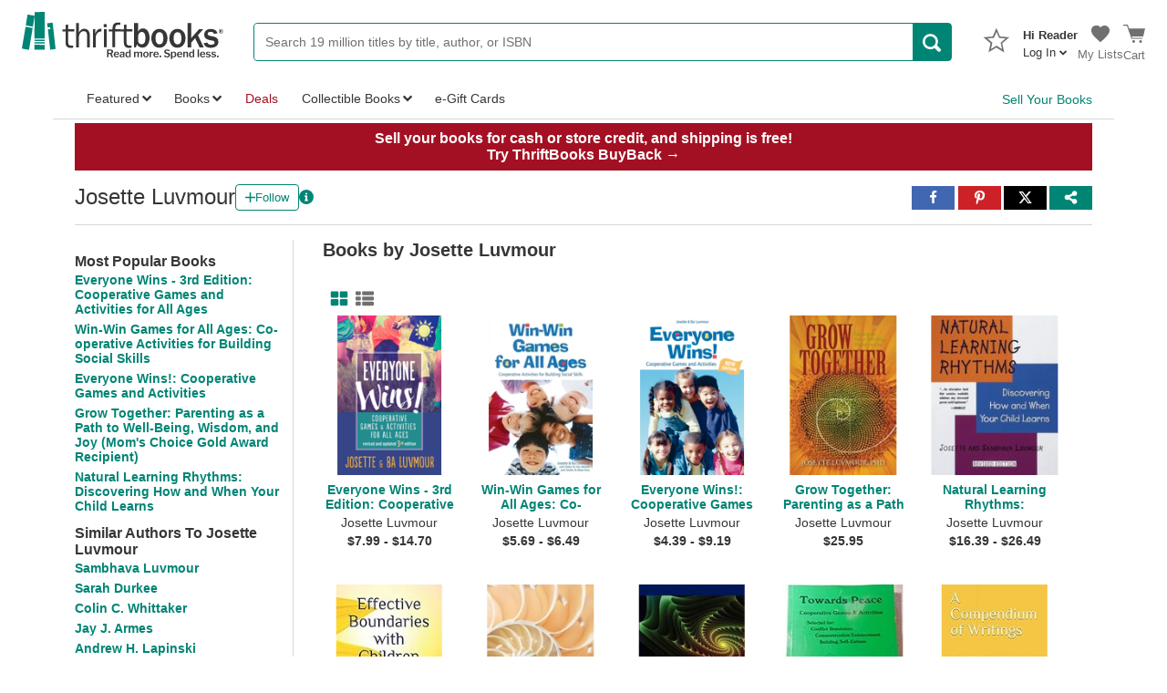

--- FILE ---
content_type: text/css
request_url: https://static.thriftbooks.com/prod/style/mainmvc-vbid2-23162.css
body_size: 100649
content:
@charset "UTF-8";*{-webkit-box-sizing:border-box;box-sizing:border-box}html{font-family:sans-serif;-ms-text-size-adjust:100%;-webkit-text-size-adjust:100%}body{margin:0;color:#363636}article,aside,details,figcaption,figure,footer,header,hgroup,main,menu,nav,section,summary{display:block}audio,canvas,progress,video{display:inline-block;vertical-align:baseline}audio:not([controls]){display:none;height:0}[hidden],template{display:none}a{background-color:transparent}a:active,a:hover{outline:0}abbr[title]{border-bottom:1px dotted}b,strong{font-weight:700}dfn{font-style:italic}h1{font-size:2em;margin:.67em 0}mark{background:#ff0;color:#363636}small{font-size:80%}sub,sup{font-size:75%;line-height:0;position:relative;vertical-align:baseline}sup{top:-.5em}sub{bottom:-.25em}img{border:0;max-width:100%}svg:not(:root){overflow:hidden}figure{margin:1em 40px}hr{-webkit-box-sizing:content-box;box-sizing:content-box;height:0}pre{overflow:auto}code,kbd,pre,samp{font-family:monospace,monospace;font-size:1em}button,input,optgroup,select,textarea{color:inherit;font:inherit;margin:0}button{overflow:visible}button,select{text-transform:none}button,html input[type=button],input[type=reset],input[type=submit]{-webkit-appearance:button;cursor:pointer}button[disabled],html input[disabled]{cursor:default}button::-moz-focus-inner,input::-moz-focus-inner{border:0;padding:0}input{line-height:normal}input[type=checkbox],input[type=radio]{-webkit-box-sizing:border-box;box-sizing:border-box;padding:0}input[type=number]::-webkit-inner-spin-button,input[type=number]::-webkit-outer-spin-button{height:auto}input[type=search]{-webkit-appearance:textfield;-webkit-box-sizing:content-box;box-sizing:content-box}input[type=search]::-webkit-search-cancel-button,input[type=search]::-webkit-search-decoration{-webkit-appearance:none}fieldset{border:1px solid silver;margin:0 2px;padding:.35em .625em .75em}legend{border:0;padding:0}textarea{overflow:auto}optgroup{font-weight:700}table{border-spacing:0}td,th{padding:0}.swiper-container{margin:0 auto;position:relative;overflow:hidden;direction:ltr;z-index:1}.swiper-wrapper{position:relative;width:100%;-webkit-box-sizing:content-box;box-sizing:content-box}.swiper-free-mode>.swiper-wrapper{-webkit-transition-timing-function:ease-out;transition-timing-function:ease-out;margin:0 auto}.swiper-slide{float:left;-webkit-box-sizing:content-box;box-sizing:content-box}.swiper-wp8-horizontal{-ms-touch-action:pan-y}.swiper-wp8-vertical{-ms-touch-action:pan-x}.u-a11yHidden{position:absolute;left:-10000px;top:auto;width:1px;height:1px;overflow:hidden}.SkipToContent{position:absolute;left:-999px}.SkipToContent:active,.SkipToContent:focus{display:block;padding:1rem 2rem;position:fixed;top:0;left:0;z-index:9999;background:#fff;border:1px solid #d7d7d7;outline:2px solid #008575}.u-horizontalDivider{height:1px;width:100%;margin:1rem 0;background:#d7d7d7;line-height:0;-webkit-transform:scaleY(.5);-ms-transform:scaleY(.5);transform:scaleY(.5)}.u-800pxTracker{display:block}@media screen and (max-width:800px){.u-800pxTracker{display:none}}.u-list-of-four li{text-align:left;display:inline-block}@media screen and (min-width:825px){.u-list-of-four li{width:24%}.u-list-of-four li:first-of-type{padding-left:0;padding-right:20px}.u-list-of-four li:last-of-type{padding-right:0;padding-left:20px}}.u-list-of-three li{text-align:left;display:inline-block}@media screen and (min-width:612px){.u-list-of-three li{width:32%}.u-list-of-three li:first-of-type{padding-left:0;padding-right:20px}.u-list-of-three li:last-of-type{padding-right:0;padding-left:20px}}.u-list-of-four li,.u-list-of-three li{vertical-align:top;padding:0 10px}.m0{margin:0}.mx0{margin-left:0;margin-right:0}.my0{margin-top:0;margin-bottom:0}.ml0{margin-left:0}.mr0{margin-right:0}.mt0{margin-top:0}.mb0{margin-bottom:0}.p0{padding:0}.px0{padding-left:0;padding-right:0}.py0{padding-top:0;padding-bottom:0}.pl0{padding-left:0}.pr0{padding-right:0}.pt0{padding-top:0}.pb0{padding-bottom:0}.m1{margin:1px}.mx1{margin-left:1px;margin-right:1px}.my1{margin-top:1px;margin-bottom:1px}.ml1{margin-left:1px}.mr1{margin-right:1px}.mt1{margin-top:1px}.mb1{margin-bottom:1px}.p1{padding:1px}.px1{padding-left:1px;padding-right:1px}.py1{padding-top:1px;padding-bottom:1px}.pl1{padding-left:1px}.pr1{padding-right:1px}.pt1{padding-top:1px}.pb1{padding-bottom:1px}.m2{margin:2px}.mx2{margin-left:2px;margin-right:2px}.my2{margin-top:2px;margin-bottom:2px}.ml2{margin-left:2px}.mr2{margin-right:2px}.mt2{margin-top:2px}.mb2{margin-bottom:2px}.p2{padding:2px}.px2{padding-left:2px;padding-right:2px}.py2{padding-top:2px;padding-bottom:2px}.pl2{padding-left:2px}.pr2{padding-right:2px}.pt2{padding-top:2px}.pb2{padding-bottom:2px}.m3{margin:3px}.mx3{margin-left:3px;margin-right:3px}.my3{margin-top:3px;margin-bottom:3px}.ml3{margin-left:3px}.mr3{margin-right:3px}.mt3{margin-top:3px}.mb3{margin-bottom:3px}.p3{padding:3px}.px3{padding-left:3px;padding-right:3px}.py3{padding-top:3px;padding-bottom:3px}.pl3{padding-left:3px}.pr3{padding-right:3px}.pt3{padding-top:3px}.pb3{padding-bottom:3px}.m4{margin:4px}.mx4{margin-left:4px;margin-right:4px}.my4{margin-top:4px;margin-bottom:4px}.ml4{margin-left:4px}.mr4{margin-right:4px}.mt4{margin-top:4px}.mb4{margin-bottom:4px}.p4{padding:4px}.px4{padding-left:4px;padding-right:4px}.py4{padding-top:4px;padding-bottom:4px}.pl4{padding-left:4px}.pr4{padding-right:4px}.pt4{padding-top:4px}.pb4{padding-bottom:4px}.m5{margin:5px}.mx5{margin-left:5px;margin-right:5px}.my5{margin-top:5px;margin-bottom:5px}.ml5{margin-left:5px}.mr5{margin-right:5px}.mt5{margin-top:5px}.mb5{margin-bottom:5px}.p5{padding:5px}.px5{padding-left:5px;padding-right:5px}.py5{padding-top:5px;padding-bottom:5px}.pl5{padding-left:5px}.pr5{padding-right:5px}.pt5{padding-top:5px}.pb5{padding-bottom:5px}.m6{margin:6px}.mx6{margin-left:6px;margin-right:6px}.my6{margin-top:6px;margin-bottom:6px}.ml6{margin-left:6px}.mr6{margin-right:6px}.mt6{margin-top:6px}.mb6{margin-bottom:6px}.p6{padding:6px}.px6{padding-left:6px;padding-right:6px}.py6{padding-top:6px;padding-bottom:6px}.pl6{padding-left:6px}.pr6{padding-right:6px}.pt6{padding-top:6px}.pb6{padding-bottom:6px}.m8{margin:8px}.mx8{margin-left:8px;margin-right:8px}.my8{margin-top:8px;margin-bottom:8px}.ml8{margin-left:8px}.mr8{margin-right:8px}.mt8{margin-top:8px}.mb8{margin-bottom:8px}.p8{padding:8px}.px8{padding-left:8px;padding-right:8px}.py8{padding-top:8px;padding-bottom:8px}.pl8{padding-left:8px}.pr8{padding-right:8px}.pt8{padding-top:8px}.pb8{padding-bottom:8px}.m10{margin:10px}.mx10{margin-left:10px;margin-right:10px}.my10{margin-top:10px;margin-bottom:10px}.ml10{margin-left:10px}.mr10{margin-right:10px}.mt10{margin-top:10px}.mb10{margin-bottom:10px}.p10{padding:10px}.px10{padding-left:10px;padding-right:10px}.py10{padding-top:10px;padding-bottom:10px}.pl10{padding-left:10px}.pr10{padding-right:10px}.pt10{padding-top:10px}.pb10{padding-bottom:10px}.m12{margin:12px}.mx12{margin-left:12px;margin-right:12px}.my12{margin-top:12px;margin-bottom:12px}.ml12{margin-left:12px}.mr12{margin-right:12px}.mt12{margin-top:12px}.mb12{margin-bottom:12px}.p12{padding:12px}.px12{padding-left:12px;padding-right:12px}.py12{padding-top:12px;padding-bottom:12px}.pl12{padding-left:12px}.pr12{padding-right:12px}.pt12{padding-top:12px}.pb12{padding-bottom:12px}.m14{margin:14px}.mx14{margin-left:14px;margin-right:14px}.my14{margin-top:14px;margin-bottom:14px}.ml14{margin-left:14px}.mr14{margin-right:14px}.mt14{margin-top:14px}.mb14{margin-bottom:14px}.p14{padding:14px}.px14{padding-left:14px;padding-right:14px}.py14{padding-top:14px;padding-bottom:14px}.pl14{padding-left:14px}.pr14{padding-right:14px}.pt14{padding-top:14px}.pb14{padding-bottom:14px}.m16{margin:16px}.mx16{margin-left:16px;margin-right:16px}.my16{margin-top:16px;margin-bottom:16px}.ml16{margin-left:16px}.mr16{margin-right:16px}.mt16{margin-top:16px}.mb16{margin-bottom:16px}.p16{padding:16px}.px16{padding-left:16px;padding-right:16px}.py16{padding-top:16px;padding-bottom:16px}.pl16{padding-left:16px}.pr16{padding-right:16px}.pt16{padding-top:16px}.pb16{padding-bottom:16px}.m20{margin:20px}.mx20{margin-left:20px;margin-right:20px}.my20{margin-top:20px;margin-bottom:20px}.ml20{margin-left:20px}.mr20{margin-right:20px}.mt20{margin-top:20px}.mb20{margin-bottom:20px}.p20{padding:20px}.px20{padding-left:20px;padding-right:20px}.py20{padding-top:20px;padding-bottom:20px}.pl20{padding-left:20px}.pr20{padding-right:20px}.pt20{padding-top:20px}.pb20{padding-bottom:20px}.m24{margin:24px}.mx24{margin-left:24px;margin-right:24px}.my24{margin-top:24px;margin-bottom:24px}.ml24{margin-left:24px}.mr24{margin-right:24px}.mt24{margin-top:24px}.mb24{margin-bottom:24px}.p24{padding:24px}.px24{padding-left:24px;padding-right:24px}.py24{padding-top:24px;padding-bottom:24px}.pl24{padding-left:24px}.pr24{padding-right:24px}.pt24{padding-top:24px}.pb24{padding-bottom:24px}.u-hidden{display:none!important}.u-right{float:right}.u-left{float:left}/*! Pikaday Copyright © 2014 David Bushell | BSD & MIT license | http://dbushell.com/ */.pika-single{z-index:9999;display:block;position:relative;color:#363636;background:#fff;border:1px solid;border-color:#ccc #ccc #bbb;font-family:Helvetica Neue,Helvetica,Arial,sans-serif}.pika-single.is-hidden{display:none}.pika-single.is-bound{position:absolute;-webkit-box-shadow:0 5px 15px -5px rgba(0,0,0,.5);box-shadow:0 5px 15px -5px rgba(0,0,0,.5)}.pika-single:after,.pika-single:before{content:" ";display:table}.pika-single:after{clear:both}.pika-lendar{float:left;width:240px;margin:8px}.pika-title{position:relative;text-align:center}.pika-title select{cursor:pointer;position:absolute;z-index:9998;margin:0;left:0;top:5px;opacity:0;padding:0}.pika-label{display:inline-block;position:relative;z-index:9999;overflow:hidden;margin:0;padding:5px 3px;font-size:14px;line-height:20px;font-weight:700;background-color:#fff}.pika-next,.pika-prev{display:block;cursor:pointer;position:relative;outline:0;border:0;padding:0;width:20px;height:30px;text-indent:20px;white-space:nowrap;overflow:hidden;background-color:transparent;background-position:50%;background-repeat:no-repeat;-webkit-background-size:75% 75%;background-size:75% 75%;opacity:.5}.pika-next:hover,.pika-prev:hover{opacity:1}.pika-next.is-disabled,.pika-prev.is-disabled{cursor:default;opacity:.2}.is-rtl .pika-next,.pika-prev{float:left;background-image:url([data-uri])}.is-rtl .pika-prev,.pika-next{float:right;background-image:url([data-uri])}.pika-select{display:inline-block}.pika-table{width:100%;border-collapse:collapse;border-spacing:0;border:0}.pika-table td,.pika-table th{width:14.285714285714286%;padding:0}.pika-table th{color:#999;font-size:12px;line-height:25px;font-weight:700;text-align:center}.pika-table abbr{border-bottom:none;cursor:help}.pika-button{cursor:pointer;display:block;-webkit-box-sizing:border-box;box-sizing:border-box;outline:0;border:0;margin:0;width:100%;padding:5px;color:#666;font-size:12px;line-height:15px;text-align:right;background:#f5f5f5}.is-today .pika-button{color:#008575;font-weight:700}.is-selected .pika-button{color:#fff;font-weight:700;background:#008575}.is-disabled .pika-button{pointer-events:none;cursor:default;color:#999;opacity:.3}.pika-button:hover{color:#fff;background:#fc3;-webkit-box-shadow:none;box-shadow:none}.pika-week{font-size:11px;color:#999}.is-inrange .pika-button{background:#d5e9f7}.is-startrange .pika-button{color:#fff;background:#6cb31d;-webkit-box-shadow:none;box-shadow:none;-webkit-border-radius:3px;border-radius:3px}.is-endrange .pika-button{color:#fff;background:#3af;-webkit-box-shadow:none;box-shadow:none;-webkit-border-radius:3px;border-radius:3px}.pika-label .Icon{width:8px;vertical-align:middle;margin-left:4px}body,html{background:#fff;color:#363636}.TbGreenBg{background-color:#008575;color:#fff}.TbOrangeBg{background-color:#fc3;color:#363636}.TbGrayUltralightBg{background-color:#efefef}.TbGreyUltraLightBg-Bordered{background-color:#efefef;border:1px solid #d7d7d7}.TbRed{color:#a31023}.TbGreen{color:#008575}.TbGray{color:#707070}.TbGrayLight{color:#d7d7d7}.TbBlack{color:#363636}.TbPurple{color:#442783}.TbWhite{color:#fff}.TbReaderPrimary{color:#008575}.TbBookwormPrimary{color:#3aacde}.TbLiteratiPrimary{color:#f55694}.TbLiteratiElitePrimary{color:#ecac00}.TbGrayFill{fill:#707070}.TbGreenFill{fill:#008575}.TbWhiteFill{fill:#fff}body{font-family:Tahoma,Verdana,Segoe,sans-serif;font-weight:400}.LandingPageWork-rank,.LandingPageWork-text .LandingPageWork-title,a{font-family:Tahoma,Verdana,Segoe,sans-serif;font-weight:600}h1,h2,h3,h4,h5,h6{font-weight:400}h1{font-size:2.441rem}h2{font-size:1.953rem}h3{font-size:1.563rem}h4{font-size:1.25rem}h5{font-size:1rem}h6{font-size:.8rem}a{color:#008575;text-decoration:none}a:hover{text-decoration:underline;color:#00594e}.u-strike{text-decoration:line-through}.u-underline,.underline{text-decoration:underline}.bold,.u-bold{font-weight:700}.u-italics{font-style:italic}.tbSmallFont{font-size:.875rem}.tb-BreadCrumbs{font-size:.75rem}.tb-hiddenText{border:0;clip:rect(0 0 0 0);height:1px;margin:-1px -1px 0 0;overflow:hidden;padding:0;width:1px}.WrapLongWord{overflow-wrap:break-word;word-wrap:break-word;word-break:break-all;word-break:break-word}.tb-liveRegion{display:inline}.tb-liveRegion,.tb-liveRegion *{width:0;height:0;overflow:hidden}.Works-price{margin:1rem 0 .5rem;font-weight:700;color:#a31023}.Works-price span:first-child{position:relative;top:-.75rem;font-size:1rem}.Works-price .price{font-size:2rem;line-height:1}.bigFont{font-size:20px}.font10{font-size:10px}.font12{font-size:12px}.smallFont13{font-size:13px}.font14{font-size:14px}.font16{font-size:16px}.u-body-sm{font-size:13px;line-height:19.5px}@media screen and (max-width:800px){.u-body-sm{font-size:14px;line-height:19.6px}}.u-ellipsis{text-overflow:ellipsis;overflow-x:hidden;white-space:nowrap}.readMoreParagraphLineClamp{line-clamp:7;display:-webkit-box;-webkit-line-clamp:7;-webkit-box-orient:vertical;overflow:hidden}input{font-family:Tahoma,Verdana,Segoe,sans-serif;border:1px solid #707070;min-width:0}input::-webkit-input-placeholder{color:#707070}input:-ms-input-placeholder{color:#707070}input::-ms-input-placeholder{color:#707070}input::placeholder{color:#707070}select{outline:0;border:1px solid #707070;-webkit-border-radius:2px;border-radius:2px;padding:6px;max-width:100%}select.is-small{padding:2px 6px;font-size:.875rem}select:disabled{color:#363636;cursor:no-drop}select:focus{border-color:#363636;outline:1px solid #00342d}textarea{border:1px solid #707070;padding:.5rem}textarea::-webkit-input-placeholder{color:#707070}textarea:-ms-input-placeholder{color:#707070}textarea::-ms-input-placeholder{color:#707070}textarea::placeholder{color:#707070}.Input-errorBorder{border-color:#a31023!important}.u-checkbox{accent-color:#008575;-webkit-transform:scale(1.25);-ms-transform:scale(1.25);transform:scale(1.25);-webkit-flex-shrink:0;-ms-flex-negative:0;flex-shrink:0;-webkit-box-flex:0;-webkit-flex-grow:0;-ms-flex-positive:0;flex-grow:0}.u-checkbox,.u-pointer{cursor:pointer}:focus{outline:1px solid #00342d}.Container{max-width:1816px;margin:auto}.Content{margin:auto;max-width:1164px;padding:0 24px}@media screen and (max-width:800px){.Content{max-width:1156px;padding:0 16px}}@media screen and (max-width:1212px){.Content{padding:0 16px}}@media screen and (max-width:800px){.Mobile-content{padding:0 16px}}@media screen and (max-width:800px){.Mobile-noPadding-content{padding:0}}.u-halfLayout{width:49%;display:inline-block;vertical-align:top}@media screen and (max-width:800px){.u-halfLayout{width:100%}}.u-isHidden{display:none}.nowrap{white-space:nowrap}.osano-cm-widget{display:none}.inlineBlock,.u-inline-block{display:inline-block}.inline{display:inline}.flex,.u-flex{display:-webkit-box;display:-webkit-flex;display:-ms-flexbox;display:flex}.u-align-items-center{-webkit-box-align:center;-webkit-align-items:center;-ms-flex-align:center;align-items:center}.u-flex-contents-stretch{-webkit-box-flex:1;-webkit-flex:1;-ms-flex:1;flex:1}.u-flex-contents-fixed{-webkit-box-flex:0;-webkit-flex:0 1 auto;-ms-flex:0 1 auto;flex:0 1 auto}.flexWrap{-webkit-flex-wrap:wrap;-ms-flex-wrap:wrap;flex-wrap:wrap}.block{display:block}.fullWidth,.u-full-width{width:100%}.u-horizontal-center{margin-left:auto;margin-right:auto}.u-text-align-center{text-align:center}.textAlignRight,.u-text-align-right{text-align:right}.u-no-border{border:0}.u-float-left{float:left}.u-relative{position:relative}.u-absolute{position:absolute}.Table{overflow-x:auto}.Table table{table-layout:auto}.Table.has-alternatingRows tbody tr:nth-child(2n){background:#efefef}.Table.has-headerColor thead tr{background:#008575;color:#fff}@media screen and (max-width:800px){.Table.will-pivotResponsively thead{display:none}.Table.will-pivotResponsively tbody td{display:block;border:0}.Table.will-pivotResponsively tbody td:before{content:attr(data-tableTitle) ": ";font-weight:700;-webkit-box-flex:1;-webkit-flex:1;-ms-flex:1;flex:1}.Table.will-pivotResponsively tbody td{border-bottom:1px solid #d7d7d7}}table{border-collapse:collapse;margin:1rem 0;width:100%;table-layout:fixed;border:1px solid #d7d7d7}th{font-weight:600;text-align:left}td,th{border:0;border-bottom:1px solid #d7d7d7;padding:.5rem}td,th,tr{vertical-align:middle}.Alert{position:relative;padding:1rem;background:#008575;color:#fff;margin-bottom:1rem}.Alert a{color:#fff;text-decoration:underline}.Alert p{margin:0}.Alert p+p{margin-top:1rem}.Alert .Icon,.Alert .Icon--legacy{position:absolute;top:50%;left:1.25rem;margin-top:-.75rem;width:1.5rem;height:1.5rem}.Alert.has-icon{padding-left:4rem}.Alert.is-success{background:#dff0d8;color:#3c763d}.Alert.is-success a{color:#3c763d}.Alert.is-warning{background:#fcf8e3;color:#8a6d3b;font-size:16px}.Alert.is-warning a{color:#8a6d3b}.Alert.is-warning .Alert-header{margin-bottom:5px}.Alert.is-warning .Alert-message{color:#363636}.Alert.is-error{background:#f2dede;color:#a31023}.Alert.is-error a{color:#a31023}.Alert.is-info{background:#d9edf7;color:#31708f}.Alert.is-info a{color:#31708f}.Checkout-alert{margin-bottom:1rem;line-height:24px}.Checkout-alert.is-notification{color:#363636}.Checkout-alert.is-notification a{font-weight:700;text-decoration:none;color:#008575}.Checkout-alert.is-alert{color:#a31023}.Checkout-alert.is-alert a{font-weight:400;text-decoration:underline}.Badge{background:#008575;-webkit-border-radius:2px;border-radius:2px;padding:.0625em 4px;display:inline-block;margin-top:-.0625em;font-size:.875em;color:#fff;text-transform:uppercase;font-weight:600}.Badge.is-success{color:#3c763d;background:#dff0d8}.Badge.is-alert{background:#a94442}.Badge.is-info{color:#31708f;background:#d9edf7}.Badge.is-warning{color:#8a6d3b;background:#fcf8e3}.Checkbox{-webkit-user-select:none;-moz-user-select:none;-ms-user-select:none;user-select:none;cursor:pointer;position:relative;padding-left:2rem;display:inline-block}.Checkbox input{position:absolute;opacity:0}.Checkbox input:focus~.Checkbox-Textlabel,.Checkbox input:focus~.Checkbox-label,.Checkbox input:focus~a{outline:1px solid #00342d}.Checkbox.on-right{padding-right:2rem;padding-left:0}.Checkbox:focus-within{outline:1px solid #00342d}.Checkbox:focus-within input:focus~.Checkbox-Textlabel,.Checkbox:focus-within input:focus~.Checkbox-label,.Checkbox:focus-within input:focus~a{outline:0}.Checkbox-label{-webkit-user-select:none;-moz-user-select:none;-ms-user-select:none;user-select:none;display:inline-block;font-weight:400;font-size:.75rem;color:#008575;cursor:pointer}.Checkbox-label:hover{text-decoration:underline}.Checkbox input:disabled~.Checkbox-label{font-style:italic;color:#707070}.Checkbox-state{position:absolute;top:50%;width:1rem;height:1rem;margin-top:-.5rem;border:1px solid #707070;left:0;background:#fff}.Checkbox.is-large .Checkbox-state{width:1.5rem;height:1.5rem;margin-top:-.75rem}.Checkbox input:disabled~.Checkbox-state{background:#efefef}.Checkbox input:checked~.Checkbox-state{background:0 0;-webkit-transition:-webkit-transform .35s ease;transition:-webkit-transform .35s ease;transition:transform .35s ease;transition:transform .35s ease,-webkit-transform .35s ease;-webkit-transform:rotate(45deg);-ms-transform:rotate(45deg);transform:rotate(45deg);border:2px solid #008575;border-top:none;border-left:none;height:1.25rem;width:.625rem;margin-left:.25rem;margin-top:-.875rem}.Checkbox.is-large input:checked~.Checkbox-state{height:1.875rem;width:.9375rem;margin-top:-1.3125rem}.Checkbox.on-right .Checkbox-state{left:auto;right:0}.Checkbox.on-right input:checked~.Checkbox-state{margin-left:auto;margin-right:.25rem}.Checkbox-loading{position:absolute;top:50%;width:1rem;height:1rem;margin-top:-.5rem;left:0;font-size:2px;text-indent:-9999em;background:0 0;border:1.1em solid #008575;border-left-color:transparent;-webkit-transform:translateZ(0);transform:translateZ(0);-webkit-animation:u--animation-360 1.1s linear infinite;animation:u--animation-360 1.1s linear infinite;-webkit-border-radius:50%;border-radius:50%}.Checkbox.is-large .Checkbox-loading{width:1.5rem;height:1.5rem;margin-top:-.75rem}.SquareCheckbox-tbgreen{accent-color:#008575;display:-webkit-box;display:-webkit-flex;display:-ms-flexbox;display:flex;margin-right:20px;font-size:12px}.SquareCheckbox-tbgreen input[type=checkbox]{margin:5px 12px 0 0;width:18px;min-width:18px;height:18px}.Chips{padding:.75rem 0;cursor:text;-webkit-transition:border-color .25s ease;transition:border-color .25s ease;border:1px solid #d7d7d7;background:#efefef}.Chips.is-active{border-color:#707070}.Chips.is-error{border-color:#a31023}.Chip{vertical-align:middle;position:relative;background:#fc3;display:inline-block;padding:.5rem 2.5rem .5rem 1rem;margin:0 .25rem 1rem;-webkit-border-radius:2rem;border-radius:2rem;max-width:100%}.Chip.is-active{background:#008575;color:#fff}.Chip:focus{-webkit-filter:drop-shadow(2px 4px 10px #00342d);filter:drop-shadow(2px 4px 10px #00342d)}.Chip-content{overflow:hidden;text-overflow:ellipsis;white-space:nowrap}.Chip-close{position:absolute;right:.5rem;top:50%;margin-top:-.75rem}.Chip-close .Icon{display:block;color:#363636;height:1.5rem;width:1.5rem}.Chip.is-active .Chip-close .Icon{color:#fff}.ChipInput{vertical-align:middle;position:relative;display:inline-block;padding-bottom:1rem;margin-left:.5rem;width:300px;max-width:100%;-webkit-transition:color .25s ease;transition:color .25s ease}.ChipInput input{outline:0;border:0;background:0 0;border-bottom:2px solid transparent;-webkit-transition:border-color .25s;transition:border-color .25s;width:100%;padding-right:2.5rem}.ChipInput.is-error{color:#a31023}.ChipInput-add{display:none;position:absolute;right:0;top:50%;margin-top:-1rem;line-height:1rem;text-transform:uppercase}.ChipInput-add.is-active{display:block}.ChipInput-label{position:absolute;left:0;cursor:text;pointer-events:none}.ChipInput.has-content .ChipInput-label{display:none}.ChipInput-error{display:none;white-space:nowrap;overflow:hidden;text-overflow:ellipsis;width:100%;font-size:.875rem}.ChipInput.is-error .ChipInput-error{display:block;position:absolute;bottom:0}.Dropdown{position:relative}.Dropdown-selection{position:relative;border:1px solid #d7d7d7;-webkit-border-radius:2px;border-radius:2px;padding:.5rem 2rem .5rem .5rem;background:-webkit-gradient(linear,left top,left bottom,color-stop(0,#efefef),to(#d7d7d7));background:-webkit-linear-gradient(top,#efefef 0,#d7d7d7);background:linear-gradient(180deg,#efefef 0,#d7d7d7);cursor:default}.Dropdown.is-open .Dropdown-selection{border-color:#363636}.Dropdown-selection .Icon{position:absolute;right:.5rem;width:.875rem;height:.875rem;top:50%;margin-top:-.4375rem}.Dropdown-itemTitle{font-weight:700}.Dropdown-list{display:none;-webkit-border-radius:2px;border-radius:2px;position:absolute;top:100%;left:0;background:#fff;padding:.5rem 0;margin:0;z-index:1000;max-width:100%;-webkit-box-shadow:0 2px 10px 0 rgba(0,0,0,.16),0 2px 5px 0 rgba(0,0,0,.26);box-shadow:0 2px 10px 0 rgba(0,0,0,.16),0 2px 5px 0 rgba(0,0,0,.26);list-style:none}.Dropdown.is-open .Dropdown-list{display:block}.Dropdown-list li.is-unselectable{font-size:.875rem;font-weight:700;padding:.5rem 1rem;outline:0}.Dropdown-list button.is-link{width:100%;display:block;font-size:.875rem;padding:.75rem 1.5rem}.Dropdown-list button.is-link:focus{outline:1px solid #00342d;background:#efefef}.Hover.has-indicator{border-bottom:1px dotted #707070}.Icon.Hover-intent{width:12px;height:12px;vertical-align:top;color:#008575}.Icon{width:20px;height:20px;fill:currentColor}.Icon use{pointer-events:none}.Icon--legacy{height:auto;width:auto;display:inline-block}a.Button,button.Button,input.Button{display:inline-block;position:relative;background:#008575;padding:.75rem 1.5rem;color:#fff;text-decoration:none;font-weight:600;-webkit-border-radius:2px;border-radius:2px;line-height:1.5}.Button-container,.Button-container-gray,.Button-container-shipmentTable,.Button-container-white,a.Button{background:#008575}.Button-container-gray:focus,.Button-container-shipmentTable:focus,.Button-container-white:focus,.Button-container:focus,a.Button:focus{outline:1px solid #00342d}.Button-container-gray:focus-within,.Button-container-shipmentTable:focus-within,.Button-container-white:focus-within,.Button-container:focus-within,a.Button:focus-within{outline:1px solid #fff;outline-offset:-5px}.Button-container-gray:hover,.Button-container-shipmentTable:hover,.Button-container-white:hover,.Button-container:hover,a.Button:hover{cursor:pointer;color:#fff;background:#00594e}.Button-container-gray:active,.Button-container-shipmentTable:active,.Button-container-white:active,.Button-container:active,a.Button:active{background:#00594e}.is-plain.Button-container,.is-plain.Button-container-gray,.is-plain.Button-container-shipmentTable,.is-plain.Button-container-white,a.is-plain.Button{border:1px solid #707070}.is-plain.Button-container-gray:hover,.is-plain.Button-container-shipmentTable:hover,.is-plain.Button-container-white:hover,.is-plain.Button-container:hover,a.is-plain.Button:hover{-webkit-box-shadow:none;box-shadow:none;color:#fff;background:#d7d7d7}.is-disabled.Button-container,.is-disabled.Button-container-gray,.is-disabled.Button-container-shipmentTable,.is-disabled.Button-container-white,a.is-disabled.Button{cursor:default;background:#d7d7d7;color:#363636}.is-disabled.Button-container-gray:hover,.is-disabled.Button-container-shipmentTable:hover,.is-disabled.Button-container-white:hover,.is-disabled.Button-container:hover,a.is-disabled.Button:hover{-webkit-box-shadow:none;box-shadow:none;color:#363636;background:#d7d7d7}.is-error.Button-container,.is-error.Button-container-gray,.is-error.Button-container-shipmentTable,.is-error.Button-container-white,a.is-error.Button{background:#a31023;color:#fff}.is-error.Button-container-gray:active,.is-error.Button-container-shipmentTable:active,.is-error.Button-container-white:active,.is-error.Button-container:active,a.is-error.Button:active{background:#8c0e1e}.is-error.Button-container button:focus,.is-error.Button-container-gray button:focus,.is-error.Button-container-shipmentTable button:focus,.is-error.Button-container-white button:focus,a.is-error.Button button:focus{outline:1px solid #fff}.is-error.Button-container-gray:focus-within,.is-error.Button-container-shipmentTable:focus-within,.is-error.Button-container-white:focus-within,.is-error.Button-container:focus-within,a.is-error.Button:focus-within{outline:1px solid #fff;outline-offset:-5px}.is-error.Button-container-gray:focus-within button:focus,.is-error.Button-container-shipmentTable:focus-within button:focus,.is-error.Button-container-white:focus-within button:focus,.is-error.Button-container:focus-within button:focus,a.is-error.Button:focus-within button:focus{outline:0}.is-inverted.Button-container,.is-inverted.Button-container-gray,.is-inverted.Button-container-gray:hover,.is-inverted.Button-container-shipmentTable,.is-inverted.Button-container-shipmentTable:hover,.is-inverted.Button-container-white,.is-inverted.Button-container-white:hover,.is-inverted.Button-container:hover,a.is-inverted.Button,a.is-inverted.Button:hover{color:#008575;background:#fff}.is-inverted.Button-container-gray:hover.is-error,.is-inverted.Button-container-shipmentTable:hover.is-error,.is-inverted.Button-container-white:hover.is-error,.is-inverted.Button-container:hover.is-error,.is-inverted.is-error.Button-container,.is-inverted.is-error.Button-container-gray,.is-inverted.is-error.Button-container-shipmentTable,.is-inverted.is-error.Button-container-white,a.is-inverted.Button:hover.is-error,a.is-inverted.is-error.Button{color:#a31023;background:#f2dede}.is-inverted.Button-container-gray:hover.is-error button:focus,.is-inverted.Button-container-shipmentTable:hover.is-error button:focus,.is-inverted.Button-container-white:hover.is-error button:focus,.is-inverted.Button-container:hover.is-error button:focus,.is-inverted.is-error.Button-container button:focus,.is-inverted.is-error.Button-container-gray button:focus,.is-inverted.is-error.Button-container-shipmentTable button:focus,.is-inverted.is-error.Button-container-white button:focus,a.is-inverted.Button:hover.is-error button:focus,a.is-inverted.is-error.Button button:focus{outline:1px solid #00342d}.is-inverted.Button-container-gray:hover.is-error:focus-within,.is-inverted.Button-container-shipmentTable:hover.is-error:focus-within,.is-inverted.Button-container-white:hover.is-error:focus-within,.is-inverted.Button-container:hover.is-error:focus-within,.is-inverted.is-error.Button-container-gray:focus-within,.is-inverted.is-error.Button-container-shipmentTable:focus-within,.is-inverted.is-error.Button-container-white:focus-within,.is-inverted.is-error.Button-container:focus-within,a.is-inverted.Button:hover.is-error:focus-within,a.is-inverted.is-error.Button:focus-within{outline:1px solid #00342d;outline-offset:-5px}.is-inverted.Button-container-gray:hover.is-error:focus-within button:focus,.is-inverted.Button-container-shipmentTable:hover.is-error:focus-within button:focus,.is-inverted.Button-container-white:hover.is-error:focus-within button:focus,.is-inverted.Button-container:hover.is-error:focus-within button:focus,.is-inverted.is-error.Button-container-gray:focus-within button:focus,.is-inverted.is-error.Button-container-shipmentTable:focus-within button:focus,.is-inverted.is-error.Button-container-white:focus-within button:focus,.is-inverted.is-error.Button-container:focus-within button:focus,a.is-inverted.Button:hover.is-error:focus-within button:focus,a.is-inverted.is-error.Button:focus-within button:focus{outline:0}.is-inverted.Button-container button:focus,.is-inverted.Button-container-gray button:focus,.is-inverted.Button-container-gray:hover button:focus,.is-inverted.Button-container-shipmentTable button:focus,.is-inverted.Button-container-shipmentTable:hover button:focus,.is-inverted.Button-container-white button:focus,.is-inverted.Button-container-white:hover button:focus,.is-inverted.Button-container:hover button:focus,a.is-inverted.Button button:focus,a.is-inverted.Button:hover button:focus{outline:1px solid #00342d}.is-inverted.Button-container-gray:focus-within,.is-inverted.Button-container-gray:hover:focus-within,.is-inverted.Button-container-shipmentTable:focus-within,.is-inverted.Button-container-shipmentTable:hover:focus-within,.is-inverted.Button-container-white:focus-within,.is-inverted.Button-container-white:hover:focus-within,.is-inverted.Button-container:focus-within,.is-inverted.Button-container:hover:focus-within,a.is-inverted.Button:focus-within,a.is-inverted.Button:hover:focus-within{outline:1px solid #00342d;outline-offset:-5px}.is-inverted.Button-container-gray:focus-within button:focus,.is-inverted.Button-container-gray:hover:focus-within button:focus,.is-inverted.Button-container-shipmentTable:focus-within button:focus,.is-inverted.Button-container-shipmentTable:hover:focus-within button:focus,.is-inverted.Button-container-white:focus-within button:focus,.is-inverted.Button-container-white:hover:focus-within button:focus,.is-inverted.Button-container:focus-within button:focus,.is-inverted.Button-container:hover:focus-within button:focus,a.is-inverted.Button:focus-within button:focus,a.is-inverted.Button:hover:focus-within button:focus{outline:0}.green-border.Button-container,.green-border.Button-container-gray,.green-border.Button-container-shipmentTable,.green-border.Button-container-white,a.green-border.Button{border:1px solid #008575}.is-flat.Button-container,.is-flat.Button-container-gray,.is-flat.Button-container-gray:hover,.is-flat.Button-container-shipmentTable,.is-flat.Button-container-shipmentTable:hover,.is-flat.Button-container-white,.is-flat.Button-container-white:hover,.is-flat.Button-container:hover,a.is-flat.Button,a.is-flat.Button:hover{-webkit-box-shadow:none;box-shadow:none}.NewButton{display:inline-block;padding:.5rem 2rem;border:1px solid #106d62;font-size:.875rem;font-weight:400;color:#fff;-webkit-border-radius:2px;border-radius:2px;background:#008575;-webkit-transition:background .1s ease-in;transition:background .1s ease-in;-webkit-box-shadow:0 12px 8px -10px rgba(0,0,0,.16),0 5px 5px -2px rgba(0,0,0,.26);box-shadow:0 12px 8px -10px rgba(0,0,0,.16),0 5px 5px -2px rgba(0,0,0,.26)}.NewButton:hover{background:#106d62;text-decoration:none;color:#fff}.NewButton button:focus{outline:1px solid #00342d}.NewButton:focus-within{outline:1px solid #fff;outline-offset:-5px}.NewButton:focus-within button:focus{outline:0}a.Button{-webkit-box-shadow:0 2px 10px 0 rgba(0,0,0,.16),0 2px 5px 0 rgba(0,0,0,.26);box-shadow:0 2px 10px 0 rgba(0,0,0,.16),0 2px 5px 0 rgba(0,0,0,.26);-webkit-transition:background .15s,-webkit-box-shadow .2s;transition:background .15s,-webkit-box-shadow .2s;transition:background .15s,box-shadow .2s;transition:background .15s,box-shadow .2s,-webkit-box-shadow .2s}a.Button:after{content:"";position:absolute;top:6px;bottom:6px;left:6px;right:6px;border:none;-webkit-border-radius:3px;border-radius:3px}a.Button.is-small:after{top:3px;bottom:3px;left:3px;right:3px}a.Button.is-disabled{color:#fff}a.Button.is-disabled:hover{color:#fff;text-decoration:none}.Button-container,.Button-container-gray,.Button-container-shipmentTable,.Button-container-white{-webkit-border-radius:2px;border-radius:2px;display:inline-block;padding:6px;-webkit-transition:background .15s,-webkit-box-shadow .2s;transition:background .15s,-webkit-box-shadow .2s;transition:background .15s,box-shadow .2s;transition:background .15s,box-shadow .2s,-webkit-box-shadow .2s;-webkit-box-shadow:0 2px 10px 0 rgba(0,0,0,.16),0 2px 5px 0 rgba(0,0,0,.26);box-shadow:0 2px 10px 0 rgba(0,0,0,.16),0 2px 5px 0 rgba(0,0,0,.26)}.Button-container .Button:focus,.Button-container-gray .Button:focus,.Button-container-shipmentTable .Button:focus,.Button-container-white .Button:focus{outline:1px solid #fff}.Button-container-gray:focus-within,.Button-container-shipmentTable:focus-within,.Button-container-white:focus-within,.Button-container:focus-within{outline-offset:-5px}.Button-container-gray:focus-within .Button:focus,.Button-container-shipmentTable:focus-within .Button:focus,.Button-container-white:focus-within .Button:focus,.Button-container:focus-within .Button:focus{outline:0}.Button-container.is-small,.is-small.Button-container-gray,.is-small.Button-container-shipmentTable,.is-small.Button-container-white{padding:3px}.Button-container.is-extra-small,.is-extra-small.Button-container-gray,.is-extra-small.Button-container-shipmentTable,.is-extra-small.Button-container-white{width:80px;height:32px}.Button-container.is-extra-small .Button,.is-extra-small.Button-container-gray .Button,.is-extra-small.Button-container-shipmentTable .Button,.is-extra-small.Button-container-white .Button{width:auto;height:auto;padding:0}.Button-container.is-error.is-inverted,.Button-container.is-error.is-inverted .Button,.is-error.is-inverted.Button-container-gray,.is-error.is-inverted.Button-container-gray .Button,.is-error.is-inverted.Button-container-shipmentTable,.is-error.is-inverted.Button-container-shipmentTable .Button,.is-error.is-inverted.Button-container-white,.is-error.is-inverted.Button-container-white .Button{color:#a31023}.Button-container.is-error.is-inverted .Button:hover,.Button-container.is-error.is-inverted:hover,.is-error.is-inverted.Button-container-gray .Button:hover,.is-error.is-inverted.Button-container-gray:hover,.is-error.is-inverted.Button-container-shipmentTable .Button:hover,.is-error.is-inverted.Button-container-shipmentTable:hover,.is-error.is-inverted.Button-container-white .Button:hover,.is-error.is-inverted.Button-container-white:hover{color:#a31023}.Button-container.is-disabled .Button,.is-disabled.Button-container-gray .Button,.is-disabled.Button-container-shipmentTable .Button,.is-disabled.Button-container-white .Button{cursor:default}button.Button,input.Button{border:none;outline:0;-webkit-border-radius:3px;border-radius:3px;background:0 0;-webkit-box-shadow:none;box-shadow:none;padding:.25rem 1.5rem;width:100%}.Button-container.is-inverted button.Button,.Button-container.is-inverted input.Button,.Button-container.is-inverted:hover button.Button,.Button-container.is-inverted:hover input.Button,.is-inverted.Button-container-gray button.Button,.is-inverted.Button-container-gray input.Button,.is-inverted.Button-container-gray:hover button.Button,.is-inverted.Button-container-gray:hover input.Button,.is-inverted.Button-container-shipmentTable button.Button,.is-inverted.Button-container-shipmentTable input.Button,.is-inverted.Button-container-shipmentTable:hover button.Button,.is-inverted.Button-container-shipmentTable:hover input.Button,.is-inverted.Button-container-white button.Button,.is-inverted.Button-container-white input.Button,.is-inverted.Button-container-white:hover button.Button,.is-inverted.Button-container-white:hover input.Button{color:#008575}.Button-container.is-inverted .is-error button.Button,.Button-container.is-inverted .is-error input.Button,.is-inverted.Button-container-gray .is-error button.Button,.is-inverted.Button-container-gray .is-error input.Button,.is-inverted.Button-container-shipmentTable .is-error button.Button,.is-inverted.Button-container-shipmentTable .is-error input.Button,.is-inverted.Button-container-white .is-error button.Button,.is-inverted.Button-container-white .is-error input.Button{color:#a31023}button.is-link{padding:0;border:none;-webkit-border-radius:0;border-radius:0;background:0 0;font-size:1rem;color:#008575;font-weight:600;text-align:left;-webkit-box-shadow:none;box-shadow:none}button.is-link:hover{color:#00594e;text-decoration:underline;-webkit-box-shadow:none;box-shadow:none}button.is-plain{padding:0;outline:0;border:none;-webkit-border-radius:0;border-radius:0;background:0 0;font-size:1rem;color:#363636;font-weight:600;text-align:left;-webkit-box-shadow:none;box-shadow:none}button.is-plain:hover{color:#363636;-webkit-box-shadow:none;box-shadow:none}button.is-plain:focus{outline:1px solid #00342d}.Button-container.is-checkout,.is-checkout.Button-container-gray,.is-checkout.Button-container-shipmentTable,.is-checkout.Button-container-white{color:#363636;background-color:#fc3}.Button-container.is-checkout:hover,.is-checkout.Button-container-gray:hover,.is-checkout.Button-container-shipmentTable:hover,.is-checkout.Button-container-white:hover{background-color:#ecac00}.Button-container.is-checkout .Button,.is-checkout.Button-container-gray .Button,.is-checkout.Button-container-shipmentTable .Button,.is-checkout.Button-container-white .Button{color:#363636}.Button-container-shipmentTable,.Button-container-white{padding:0;background:#fff;-webkit-box-shadow:none}.Button-container-shipmentTable .Button,.Button-container-white .Button{padding:.5rem;color:#008575;background-color:#fff;-webkit-border-radius:2px;border-radius:2px;border:1px solid #008575;-webkit-box-shadow:none}.Button-container-shipmentTable .Button:hover,.Button-container-white .Button:hover{color:#fff;background:#00594e}.Button-container-shipmentTable a.Button,.Button-container-white a.Button{width:100%;text-align:center}.Button-container-gray{padding:0;-webkit-box-shadow:none;background:#fff}.Button-container-gray .Button{padding:.5rem;color:#707070;background-color:#efefef;-webkit-border-radius:2px;border-radius:2px;border:1px solid #d7d7d7}.Button-container-shipmentTable{display:-webkit-box;display:-webkit-flex;display:-ms-flexbox;display:flex;max-width:264px}@media screen and (max-width:900px){.Button-container-shipmentTable{max-width:none}}.Button-container-shipmentTable .Button{max-width:264px;-webkit-box-shadow:none}@media screen and (max-width:900px){.Button-container-shipmentTable .Button{max-width:none}}.Button-container-shipmentTable a.Button{width:100%;text-align:center}.Loading-spinner{margin:auto;width:50px;height:30px}.Loading-rect{background-color:#008575;height:100%;width:6px;display:inline-block;-webkit-animation:stretchdelay 1.2s ease-in-out infinite;animation:stretchdelay 1.2s ease-in-out infinite}.Loading-rect:nth-child(2){-webkit-animation-delay:-1.1s;animation-delay:-1.1s}.Loading-rect:nth-child(3){-webkit-animation-delay:-1s;animation-delay:-1s}.Loading-rect:nth-child(4){-webkit-animation-delay:-.9s;animation-delay:-.9s}.Loading-rect:nth-child(5){-webkit-animation-delay:-.8s;animation-delay:-.8s}@-webkit-keyframes stretchdelay{0%,40%,to{-webkit-transform:scaleY(.4);transform:scaleY(.4)}20%{-webkit-transform:scaleY(1);transform:scaleY(1)}}@keyframes stretchdelay{0%,40%,to{-webkit-transform:scaleY(.4);transform:scaleY(.4)}20%{-webkit-transform:scaleY(1);transform:scaleY(1)}}@-webkit-keyframes Loading-loader{0%{-webkit-transform:rotate(0);transform:rotate(0)}to{-webkit-transform:rotate(-1turn);transform:rotate(-1turn)}}@keyframes Loading-loader{0%{-webkit-transform:rotate(0);transform:rotate(0)}to{-webkit-transform:rotate(-1turn);transform:rotate(-1turn)}}.Loading--circle{width:1rem;height:1rem;font-size:2px;text-indent:-9999em;background:0 0;border:1.1em solid #008575;border-left-color:transparent;-webkit-transform:translateZ(0);transform:translateZ(0);-webkit-animation:u--animation-360 1.1s linear infinite,u--animation-fadeIn .5s ease-in;animation:u--animation-360 1.1s linear infinite,u--animation-fadeIn .5s ease-in;-webkit-border-radius:50%;border-radius:50%;margin:auto}.Loading-white{padding-bottom:2px}.Loading-white .Loading-rect{background-color:#fff}.PlainInput{padding:.5rem;border:1px solid #707070}.PlainInput.braintree-hosted-fields-invalid{border-color:#a31023}.PlainInput-required{color:#a31023;font-weight:700}.PlainInput-container{margin:1rem 0;max-width:100%}.PlainInput-container label{display:block;font-weight:700;margin-bottom:.25rem}.PlainInput-error{margin-top:.25rem;color:#a31023;font-weight:600}.PlainInput-error--webforms{display:none}.RadioButton{-webkit-user-select:none;-moz-user-select:none;-ms-user-select:none;user-select:none;cursor:pointer;position:relative;padding-left:2rem;display:inline-block}.RadioButton input{opacity:0;position:absolute}.RadioButton.on-right{padding-right:2rem;padding-left:0}.RadioButton input:focus~.RadioButton-textWrapper{outline:1px solid #00342d}.RadioButton:focus-within{outline:1px solid #00342d}.RadioButton:focus-within input:focus~.RadioButton-textWrapper{outline:0}.RadioButton-label{-webkit-user-select:none;-moz-user-select:none;-ms-user-select:none;user-select:none;display:inline-block}.RadioButton input:disabled~.RadioButton-label{font-style:italic;color:#707070}.RadioButton-state{position:absolute;top:50%;width:1.25rem;height:1.25rem;margin-top:-.625rem;border:2px solid #707070;-webkit-border-radius:1.25rem;border-radius:1.25rem;left:0;background:#fff}.RadioButton input:disabled~.RadioButton-state{background:#efefef}.RadioButton.on-right .RadioButton-state{left:auto;right:0}.RadioButton-bubble{background:#008575;-webkit-transform:scale(0);-ms-transform:scale(0);transform:scale(0);-webkit-transition:-webkit-transform .25s ease;transition:-webkit-transform .25s ease;transition:transform .25s ease;transition:transform .25s ease,-webkit-transform .25s ease;width:18px;height:18px;-webkit-border-radius:1rem;border-radius:1rem;margin-left:-1px;margin-top:-1px}.RadioButton input:checked~.RadioButton-state .RadioButton-bubble{-webkit-transform:scale(.75);-ms-transform:scale(.75);transform:scale(.75)}.RadioGroup .Input-errorContainer{margin-top:.5rem}.RadioGroup-button+.RadioGroup-button{margin-top:.25rem}.RadioGroup-label.Input-label{position:static;display:block;margin:0 0 .5rem .5rem}.SidebarSection{border:1px solid #d7d7d7;background:#fff}.SidebarSection+.SidebarSection{border-top:0}.SidebarSection-header{position:relative;border-bottom:1px solid #d7d7d7}.SidebarSection.is-hidingContent>.SidebarSection-header{border:none}.SidebarSection-header h2{margin:0;font-size:.875rem;font-weight:600;padding:.5rem 2.5rem .5rem .75rem;background:#efefef}.SidebarSection-reset button{font-size:.875rem}button.SidebarSection-headerCollapse{color:#363636;position:absolute;top:0;bottom:0;right:0;padding:0 .75rem;border-left:1px solid #d7d7d7}button.SidebarSection-headerCollapse .Icon{vertical-align:middle;height:1rem;width:1rem;margin-top:-4px}.SidebarSection-content{padding:.5rem .75rem 1rem}.SidebarSection.is-hidingContent>.SidebarSection-content{display:none}.SidebarSection-option{margin-bottom:.25rem}.SidebarSection-option .PriceRange-button{color:#363636;font-size:16px;margin-left:.313rem}.SidebarSection-option a,.SidebarSection-option button{font-size:.75rem;font-weight:400}@media screen and (max-width:800px){.SidebarSection-option{margin-bottom:.5rem}}.SidebarSection-option .input-symbol{position:relative}.SidebarSection-option .input-symbol input{padding-left:18px}.SidebarSection-option .input-symbol:before{position:absolute;content:"$";left:5px}.Search-customPriceRange{margin-top:1.25rem}.CustomPrice-mobile{margin-left:16px}.TextInput-input{width:100%;display:block;outline:0;-webkit-box-shadow:none;box-shadow:none}.Input-container{position:relative;padding:1rem 0 0;margin-bottom:.5rem}.Input-container.is-small{padding:.875rem 0 1.25rem}.Input-container.is-dropdown,.Input-container.is-textarea{padding-top:1.25rem}.Input-container.has-splitLabel{padding-top:.5rem}.Input-container.has-staticLabel{padding-top:0}.Input-container.has-border{padding-top:1.25rem}.Input{width:100%;display:block;outline:0;-webkit-box-shadow:none;box-shadow:none;padding:.5rem;-webkit-transition:border-color .25s;transition:border-color .25s}.Input:focus{outline:1px solid #00342d}.Input-container.is-error .Input{border-color:#e81732}.Input-container.is-error .Input:focus{outline:1px solid #00342d}.Input-container.is-small .Input{padding:.25rem;font-size:.875rem}.Input-container.has-border .Input,.Input-container.has-splitLabel .Input{border:1px solid #d7d7d7}.Input-container.has-border .Input:focus,.Input-container.has-splitLabel .Input:focus{outline:1px solid #00342d}.Input-required{margin-left:2px;color:#a31023;font-weight:700}.Input-errorContainer{min-height:1.5rem}.Input-container.is-dropdown .Input-errorContainer,.Input-container.is-textarea .Input-errorContainer{margin-top:.25rem}.Input-error{line-height:1rem;font-size:.8rem;margin-left:.5rem;display:none;color:#a31023}.Input-container.is-error .Input-error{display:block}.Input-container.is-small .Input-error{margin-left:.25rem}.Input-error[style*=inline]{display:block!important}.Input-label .is-floating{position:absolute;left:.5rem;top:1.5rem;pointer-events:none;color:#363636;white-space:nowrap;overflow:hidden;text-overflow:ellipsis;max-width:100%;-webkit-transition:font-size .15s ease,top .15s ease;transition:font-size .15s ease,top .15s ease}.Input-container.is-error .Input-label .is-floating{color:#a31023}.Input-container.is-small .Input-label .is-floating{font-size:.875rem;left:.25rem;top:1.125rem}.Input-container.has-content .Input-label .is-floating,.Input-container.has-focus .Input-label .is-floating,.Input-container.is-dropdown .Input-label .is-floating,.Input-container.is-small.has-content .Input-label .is-floating,.Input-container.is-small.has-focus .Input-label .is-floating,.Input-container.is-small.is-dropdown .Input-label .is-floating,.Input-container.is-small.is-textarea .Input-label .is-floating,.Input-container.is-textarea .Input-label .is-floating{font-size:.8rem;top:0}.Input-container.has-splitLabel .Input-label .is-floating{line-height:0;overflow:visible;height:1px;top:1.75rem}.Input-container.has-splitLabel.has-content .Input-label .is-floating,.Input-container.has-splitLabel.has-focus .Input-label .is-floating{top:.5rem;background:#fff}.Input-container.has-border .Input-label .is-floating{top:1.8rem}.Input-container.has-border.has-content .Input-label .is-floating,.Input-container.has-border.has-focus .Input-label .is-floating{top:0}.Input-hint{position:absolute;left:.5rem;top:1.5rem;color:#707070;opacity:0;-webkit-transition:opacity .1s ease;transition:opacity .1s ease;pointer-events:none;white-space:nowrap;overflow:hidden;text-overflow:ellipsis;max-width:100%}.Input-container.has-focus .Input-hint{opacity:.75}.Input-container.has-content .Input-hint{opacity:0}.Input-container.is-dropdown .Input-hint{position:relative}.Input-container.has-border .Input-hint{top:1.75rem}@media screen and (max-width:600px){.Input-hint{font-size:.875rem}}button.TabLink{color:#008575;padding:.75rem 1rem}button.TabLink:hover{color:#008575}button.TabLink.is-active,button.TabLink:active{background:#efefef}.TabContainer{border:2px solid #efefef}.Tab{display:none;padding:1rem 2rem}.Tab.is-active{display:block}.Toggle-collapseIcon{display:none}.Toggle.is-collapsed .Toggle-collapseIcon{display:inline}.Toggle.is-collapsed .Toggle-uncollapseIcon{display:none}.Toggle--animated .Icon.Toggle-collapseIcon{margin-top:0;-webkit-transition:-webkit-transform .25s ease;transition:-webkit-transform .25s ease;transition:transform .25s ease;transition:transform .25s ease,-webkit-transform .25s ease;-webkit-transform:rotate(180deg);-ms-transform:rotate(180deg);transform:rotate(180deg);display:block}.Toggle--animated.is-collapsed .Toggle-collapseIcon{-webkit-transform:rotate(0);-ms-transform:rotate(0);transform:rotate(0)}.Tooltip{display:inline-block;position:relative;cursor:help}.Tooltip-tip{white-space:nowrap;cursor:default;font-size:.75rem;line-height:1.5;display:none;position:absolute;z-index:1000;background:#363636;color:#fff;padding:.5rem;-webkit-border-radius:4px;border-radius:4px;-webkit-box-shadow:0 2px 10px 0 rgba(0,0,0,.16),0 2px 5px 0 rgba(0,0,0,.26);box-shadow:0 2px 10px 0 rgba(0,0,0,.16),0 2px 5px 0 rgba(0,0,0,.26);width:200px;height:100px}.Tooltip-tip p{margin:0}.Tooltip-tip p+p{margin-top:.5rem}.Tooltip-tip.is-active{-webkit-animation:u--animation-fadeIn .1s ease-in;animation:u--animation-fadeIn .1s ease-in;display:block}.Tooltip-tip.is-right{top:0;left:100%;margin-left:16px}.Tooltip-tip.is-left{top:0;right:100%;margin-right:16px}.Tooltip-tip.is-top{bottom:100%;left:0;margin:0 auto 16px}.Tooltip-tip.is-bottom{top:100%;left:0;margin:16px auto 0}.Tooltip-tip.is-multiline{white-space:normal}@media screen and (max-width:800px){.Tooltip-tip.is-bottom,.Tooltip-tip.is-top{left:auto;right:auto}}.Tooltip-callout{content:"";width:10px;height:10px;-webkit-transform:rotate(45deg);-ms-transform:rotate(45deg);transform:rotate(45deg);background:#363636;position:absolute}.Tooltip-tip.is-right .Tooltip-callout{top:.5rem;left:-5px}.Tooltip-tip.is-left .Tooltip-callout{top:.5rem;right:-5px}.Tooltip-tip.is-top .Tooltip-callout{left:1rem;bottom:-5px}.Tooltip-tip.is-bottom .Tooltip-callout{left:1rem;top:-5px}.BrowserUpgrade{text-align:center;z-index:10000;background-color:#008575;color:#fff;padding:1em}.BrowserUpgrade a{color:#fff;text-decoration:underline}.DesktopHeader .GlobalCart-item{position:relative;padding:1rem 1rem .75rem;font-size:.75rem;background-color:#fff;display:table;-webkit-animation:u--animation-fadeIn .25s ease;animation:u--animation-fadeIn .25s ease}.DesktopHeader .GlobalCart-item+.GlobalCart-item{border-top:1px solid #efefef}.DesktopHeader .GlobalCart-item h4{margin:0;font-size:.875rem;line-height:1rem;width:200px}.DesktopHeader .GlobalCart-item p{margin:.25rem 0 0}.DesktopHeader .GlobalCart-item.is-success{-webkit-animation:global-cart-success .5s ease-in-out;animation:global-cart-success .5s ease-in-out}.DesktopHeader .GlobalCart-itemPending{display:none;z-index:1;background:rgba(60,60,60,.25);position:absolute;top:0;bottom:0;right:0;left:0;opacity:0;-webkit-transition:opacity .8s .5s;transition:opacity .8s .5s}.DesktopHeader .GlobalCart-item.is-pending .GlobalCart-itemPending{display:block;opacity:1;-webkit-animation:global-cart-pending 1s ease-in;animation:global-cart-pending 1s ease-in}.DesktopHeader .GlobalCart-itemPendingSpinner{position:absolute;top:50%;width:2rem;height:2rem;margin-top:-1rem;left:50%;margin-left:-1rem;font-size:2px;text-indent:-9999em;background:0 0;border:1.75em solid #fc3;border-left-color:transparent;-webkit-transform:translateZ(0);transform:translateZ(0);-webkit-animation:load8 1.1s linear infinite;animation:load8 1.1s linear infinite;-webkit-border-radius:50%;border-radius:50%}.DesktopHeader .GlobalCart-thumbnail-container{display:table-cell}.DesktopHeader .GlobalCart-thumbnail{max-width:80px}.DesktopHeader .GlobalCart-itemInfo{overflow:hidden;width:200px;display:table-cell;padding-left:.75rem;vertical-align:top}.DesktopHeader .GlobalCart-itemMeta{width:100px;display:inline-block}.DesktopHeader .GlobalCart-itemPrice{width:100px;display:inline-block;font-size:1.5rem;font-weight:700;padding-right:.75rem;text-align:right;line-height:1}.DesktopHeader .GlobalCart-priceEach{display:block;font-size:.75rem;line-height:.75rem;font-weight:400}.DesktopHeader .GlobalCart-quantity,.DesktopHeader .GlobalCart-quantity .DropdownInput{margin-top:.25rem}.DesktopHeader .GlobalCart-quantity .DropdownInput input{width:50px}.DesktopHeader button.GlobalCart-quantityUpdate{display:none;font-size:.75rem;margin-top:.25rem;margin-bottom:.75rem}.DesktopHeader button.GlobalCart-quantityUpdate.is-active{display:block}.DesktopHeader button.GlobalCart-remove{font-size:.75rem;color:#a31023;font-weight:400;margin-top:.25rem;line-height:.75rem}.DesktopHeader button.GlobalCart-remove:hover{color:#750b19}.DesktopHeader .GlobalCart-message{padding:.5rem .75rem;margin:.5rem -1rem -.75rem -100px;background:#f2dede;color:#a31023}.DesktopHeader .GlobalCart-removedItem{padding:.5rem .75rem;font-size:.875rem;background:#fcf8e3;border-bottom:#faebcc;color:#8a6d3b;position:relative;display:table;display:-webkit-box;display:-webkit-flex;display:-ms-flexbox;display:flex;-webkit-animation:u--animation-fadeIn .2s ease;animation:u--animation-fadeIn .2s ease}.DesktopHeader .GlobalCart-removedItem-text{display:table-cell}.DesktopHeader button.GlobalCart-removedItem-link{font-size:.875rem;display:table-cell;margin-left:auto}.DesktopHeader .GlobalCart-collectible svg.Icon{width:15px;height:15px}.DesktopHeader-logo{width:300px;vertical-align:middle;height:auto;max-width:100%;padding:.25rem 1rem .25rem 0;margin-top:-.75rem;text-align:center}.Navigation{position:relative;min-width:801px}@media print{.Navigation{display:none}.Navigation a{color:#363636}}.Navigation :focus{outline:1px solid #00342d}@media screen and (max-width:800px){.Navigation{display:none}}.SuperMenu{position:relative;white-space:nowrap;display:-webkit-box;display:-webkit-flex;display:-ms-flexbox;display:flex}.SuperMenu.Content{border-bottom:1px solid #d7d7d7;display:block;margin-bottom:4px}.SuperMenuItem-link{line-height:2.5rem;height:2.5rem;padding:12.8px;font-weight:100;font-size:.9rem;cursor:pointer;color:#363636}@media screen and (max-width:1200px){.SuperMenuItem-link{padding:0 .6rem}}.SuperMenuItem-link:hover{text-decoration:none}.SuperMenuItem-link:not(.MenuLink):hover{color:#363636}.SuperMenuItem-link .Icon{width:10px;height:10px;font-weight:100;margin-left:3px;color:#363636;-webkit-transition:-webkit-transform .5s ease-in-out;transition:-webkit-transform .5s ease-in-out;transition:transform .5s ease-in-out;transition:transform .5s ease-in-out,-webkit-transform .5s ease-in-out}.SuperMenuItem-link:focus{outline:0;border:1px solid #00342d}.SuperMenuItem-link.TbRed{color:#a31023}.SuperMenu-user{opacity:0;-webkit-transition:opacity .5s;transition:opacity .5s;position:absolute;top:0;right:-16px;-webkit-flex-wrap:nowrap;-ms-flex-wrap:nowrap;flex-wrap:nowrap;z-index:1000;max-height:2.5rem;display:-webkit-box;display:-webkit-flex;display:-ms-flexbox;display:flex}.SuperMenu-user.is-loaded{opacity:1}.SuperMenu-userGradient{height:2.5rem;width:20px;background:-webkit-gradient(linear,left top,right top,color-stop(0,hsla(0,0%,100%,0)),to(#fff));background:-webkit-linear-gradient(left,hsla(0,0%,100%,0) 0,#fff);background:linear-gradient(90deg,hsla(0,0%,100%,0) 0,#fff);pointer-events:none}.SuperMenu-greeting{text-overflow:ellipsis;max-width:120px;display:block;float:left;overflow:hidden;white-space:nowrap;padding-left:.7rem}.SuperMenuItem{display:inline-block;background-color:#fff;border-bottom:2px solid transparent}.SuperMenuItem.is-open{border-bottom:2px solid #66b6ac}.SuperMenuItem.is-open .MenuDropdown-container{display:block}.SuperMenuItem.is-open .MenuDropdown-container a:hover{color:#008575}.SuperMenuItem.is-open .Icon{color:#008575;-webkit-transform:rotate(-180deg);-ms-transform:rotate(-180deg);transform:rotate(-180deg)}.SuperMenuItem.is-right{float:right}.SuperMenuItem.is-right .MenuDropdown-submenu{right:0}.MenuDropdown-container{display:none;position:absolute;left:0}.MenuDropdown-submenu{margin-top:2px;z-index:1000;background-color:#fff;position:absolute;font-size:.9rem;display:-webkit-box;display:-webkit-flex;display:-ms-flexbox;display:flex;width:1164px;padding:32px 32px 8px;-webkit-box-shadow:0 2px 10px 0 rgba(0,0,0,.16),0 2px 5px 0 rgba(0,0,0,.26);box-shadow:0 2px 10px 0 rgba(0,0,0,.16),0 2px 5px 0 rgba(0,0,0,.26)}.MenuDropdown-submenuHeightMedium{height:21rem}.MenuDropdown-submenuHeightFull{min-height:472px}.Submenu-container{width:100%;white-space:normal;display:-webkit-box;display:-webkit-flex;display:-ms-flexbox;display:flex;-webkit-box-orient:horizontal;-webkit-box-direction:normal;-webkit-flex-direction:row;-ms-flex-direction:row;flex-direction:row}.Submenu-container.Submenu-container-FeaturedContent{-webkit-box-pack:justify;-webkit-justify-content:space-between;-ms-flex-pack:justify;justify-content:space-between;-webkit-flex-wrap:wrap;-ms-flex-wrap:wrap;flex-wrap:wrap}.Submenu-rightOption{width:80%;min-height:100%;display:-webkit-box;display:-webkit-flex;display:-ms-flexbox;display:flex;-webkit-flex-wrap:wrap;-ms-flex-wrap:wrap;flex-wrap:wrap;-webkit-box-orient:horizontal;-webkit-box-direction:normal;-webkit-flex-direction:row;-ms-flex-direction:row;flex-direction:row}.Submenu-FeaturedContentItem{max-width:264px;-webkit-box-flex:1;-webkit-flex:1 0 264px;-ms-flex:1 0 264px;flex:1 0 264px;margin-bottom:25px}.Submenu-FeaturedContentItem-Link{display:-webkit-box;display:-webkit-flex;display:-ms-flexbox;display:flex;-webkit-box-orient:vertical;-webkit-box-direction:normal;-webkit-flex-direction:column;-ms-flex-direction:column;flex-direction:column;font-weight:700;color:#363636}.Submenu-FeaturedContentItem-Link>span{padding-top:10px}.Submenu-FeaturedContentItem-Link img{width:264px;height:144px}.SubcategoryBlock-container2x4,.SubcategoryBlock-containerFull{display:-webkit-inline-box;display:-webkit-inline-flex;display:-ms-inline-flexbox;display:inline-flex;-webkit-box-orient:vertical;-webkit-box-direction:normal;-webkit-flex-direction:column;-ms-flex-direction:column;flex-direction:column;-webkit-box-pack:justify;-webkit-justify-content:space-between;-ms-flex-pack:justify;justify-content:space-between;width:25%;height:47%}.SubcategoryBlock-container2x4>div>a,.SubcategoryBlock-containerFull>div>a{font-weight:100;color:#363636}.SubcategoryBlock-container2x4>.SubcategoryBlock-name,.SubcategoryBlock-containerFull>.SubcategoryBlock-name{margin-bottom:.25rem}.SubcategoryBlock-container2x4>.SubcategoryBlock-name>a,.SubcategoryBlock-containerFull>.SubcategoryBlock-name>a{font-weight:600;color:#363636}.SubcategoryBlock-container2x4{padding-bottom:1rem}.SubcategoryBlock-containerFull{height:100%;width:100%}.SubcategoryBlock-containerFullList{display:-webkit-box;display:-webkit-flex;display:-ms-flexbox;display:flex;-webkit-box-orient:vertical;-webkit-box-direction:normal;-webkit-flex-direction:column;-ms-flex-direction:column;flex-direction:column;height:90%;-webkit-flex-wrap:wrap;-ms-flex-wrap:wrap;flex-wrap:wrap;margin-top:.25rem;padding-bottom:16px}.SubcategoryBlock-containerFullList>div{min-height:10%;max-width:33%;white-space:normal}.SubcategoryBlock-containerFullList>div>a{font-weight:100;color:#363636}.SubcategoryBlock-container2x4Last{-webkit-box-pack:start;-webkit-justify-content:flex-start;-ms-flex-pack:start;justify-content:flex-start}.SubcategoryBlock-container2x4Last>div{margin-bottom:.65rem}.SubcategoryBlock-container2x4Last>.SubcategoryBlock-name{margin-bottom:1rem}.Submenu-leftOption{width:20%;padding-left:1rem;border-right:1px solid #efefef;margin-right:32px}.Submenu-leftOption div:first-child{height:50%;display:-webkit-box;display:-webkit-flex;display:-ms-flexbox;display:flex;-webkit-box-orient:vertical;-webkit-box-direction:normal;-webkit-flex-direction:column;-ms-flex-direction:column;flex-direction:column;-webkit-box-pack:start;-webkit-justify-content:flex-start;-ms-flex-pack:start;justify-content:flex-start;padding:0 0 2rem}.Submenu-leftOption div:first-child a:first-child{margin-top:0}.Submenu-leftOption div:first-child a{margin-top:.75rem;font-weight:100}.Submenu-leftOption hr{border:0;border-top:1px solid #efefef;margin:.75rem 0 0;width:90%}.MenuDropdown-submenuMaxHeight{height:472px}.MenuDropdown-submenuMediumHeight{height:366px}.MenuDropdown-topLevel{padding:0;margin:0;min-width:15rem}.MenuDropdown-topLevel li{list-style-type:none;padding:0;margin:0}.MenuDropdown-topLevel li+li{border-top:1px solid #efefef}.MenuDropdown-topLevel a{display:block;min-width:15rem;font-weight:400;color:#363636;padding:.35rem .5rem .35rem 1rem}.MenuDropdown-topLevel a.is-selected,.MenuDropdown-topLevel a:hover{font-weight:700;color:#a3511d;text-decoration:none}.MenuDropdown-topLevel a.is-selected .Icon,.MenuDropdown-topLevel a:hover .Icon{color:#a3511d}.MenuDropdown-topLevel .Icon{color:#efefef;float:right;height:.875rem;width:.875rem;margin-top:.125rem}.MenuDropdown-groupsContainer{height:100%}.MenuDropdown-secondaryLevel{border-left:5px solid #efefef;min-width:500px}.MenuDropdown-secondaryLevel h3,.MenuDropdown-secondaryLevel h4{margin:0;color:#a3511d;font-size:1.25rem;font-weight:600}.MenuDropdown-secondaryLevel h3{padding:.5rem}.MenuDropdown-secondaryLevel h4{font-size:1rem;padding-bottom:.5rem}.MenuDropdown-secondaryLevel li,.MenuDropdown-secondaryLevel ul{padding:0;margin:0}.MenuDropdown-secondaryLevel li{list-style-type:none}.MenuDropdown-secondaryLevel .MenuDropdown-columns{display:-webkit-box;display:-webkit-flex;display:-ms-flexbox;display:flex;-webkit-box-pack:justify;-webkit-justify-content:space-between;-ms-flex-pack:justify;justify-content:space-between;padding:0 .5rem}.MenuDropdown-secondaryLevel .MenuDropdown-groups{background-repeat:no-repeat;background-position:100%;-webkit-background-size:contain;background-size:contain;height:100%}.MenuDropdown-secondaryLevel .MenuDropdown-group{border:1px solid #efefef;margin:1rem 0;padding:.25rem 1rem}.MenuDropdown-secondaryLevel .MenuDropdown-group a{margin:.2rem 0;font-size:.75rem;display:inline-block}.MenuDropdown-secondaryLevel .MenuDropdown-column{width:45%}.HeaderSellYourBooksLink{margin-left:auto;display:-webkit-box;display:-webkit-flex;display:-ms-flexbox;display:flex;-webkit-align-content:center;-ms-flex-line-pack:center;align-content:center;-webkit-align-self:stretch;-ms-flex-item-align:stretch;align-self:stretch;-webkit-box-align:center;-webkit-align-items:center;-ms-flex-align:center;align-items:center}.HeaderSellYourBooksLink>a{font-size:.9rem;font-weight:400}.HeaderSellYourBooksLink>.Badge{height:24px;min-width:24px;display:-webkit-inline-box;display:-webkit-inline-flex;display:-ms-inline-flexbox;display:inline-flex;-webkit-box-align:center;-webkit-align-items:center;-ms-flex-align:center;align-items:center;-webkit-box-pack:center;-webkit-justify-content:center;-ms-flex-pack:center;justify-content:center;font-size:12px;line-height:12px;-webkit-border-radius:12px;border-radius:12px;margin:0 0 0 5px;font-weight:700;background-color:#a31023}.PreheaderBanner-body h3,.PreheaderBanner-body p{margin:0}.PreheaderBanner-body h3{font-weight:800}.PreheaderBanner-body>div{width:50%;display:inline-block;vertical-align:middle;padding:10px 10px 10px 0}@-webkit-keyframes global-cart-new-item-container{0%{opacity:0}to{opacity:1}}@keyframes global-cart-new-item-container{0%{opacity:0}to{opacity:1}}.MobileHeader .GlobalCart-item{position:relative;padding:1rem 1rem .75rem;font-size:.75rem;background-color:#fff;display:table;-webkit-animation:u--animation-fadeIn .25s ease;animation:u--animation-fadeIn .25s ease}.MobileHeader .GlobalCart-item+.GlobalCart-item{border-top:1px solid #efefef}.MobileHeader .GlobalCart-item h4{margin:0;font-size:.875rem;line-height:1rem;width:200px}.MobileHeader .GlobalCart-item p{margin:.25rem 0 0}.MobileHeader .GlobalCart-item.is-success{-webkit-animation:global-cart-success .5s ease-in-out;animation:global-cart-success .5s ease-in-out}@-webkit-keyframes global-cart-success{0%{background-color:#fff}50%{background-color:#dff0d8}to{background-color:#fff}}@keyframes global-cart-success{0%{background-color:#fff}50%{background-color:#dff0d8}to{background-color:#fff}}.MobileHeader .GlobalCart-itemPending{display:none;z-index:1;background:rgba(60,60,60,.25);position:absolute;top:0;bottom:0;right:0;left:0;opacity:0;-webkit-transition:opacity .8s .5s;transition:opacity .8s .5s}.MobileHeader .GlobalCart-item.is-pending .GlobalCart-itemPending{display:block;opacity:1;-webkit-animation:global-cart-pending 1s ease-in;animation:global-cart-pending 1s ease-in}@-webkit-keyframes global-cart-pending{0%{background:rgba(0,133,117,0)}to{background:rgba(0,133,117,.75)}}@keyframes global-cart-pending{0%{background:rgba(0,133,117,0)}to{background:rgba(0,133,117,.75)}}.MobileHeader .GlobalCart-itemPendingSpinner{position:absolute;top:50%;width:2rem;height:2rem;margin-top:-1rem;left:50%;margin-left:-1rem;font-size:2px;text-indent:-9999em;background:0 0;border:1.75em solid #fc3;border-left-color:transparent;-webkit-transform:translateZ(0);transform:translateZ(0);-webkit-animation:load8 1.1s linear infinite;animation:load8 1.1s linear infinite;-webkit-border-radius:50%;border-radius:50%}.MobileHeader .GlobalCart-thumbnail-container{display:table-cell}.MobileHeader .GlobalCart-thumbnail{max-width:80px}.MobileHeader .GlobalCart-itemInfo{overflow:hidden;width:200px;display:table-cell;padding-left:.75rem;vertical-align:top}.MobileHeader .GlobalCart-itemMeta{width:100px;display:inline-block}.MobileHeader .GlobalCart-itemPrice{width:100px;display:inline-block;font-size:1.5rem;font-weight:700;padding-right:.75rem;text-align:right;line-height:1}.MobileHeader .GlobalCart-priceEach{display:block;font-size:.75rem;line-height:.75rem;font-weight:400}.MobileHeader .GlobalCart-dollar{font-size:.875rem;vertical-align:top;line-height:1.25rem}.MobileHeader .GlobalCart-quantity,.MobileHeader .GlobalCart-quantity .DropdownInput{margin-top:.25rem}.MobileHeader .GlobalCart-quantity .DropdownInput input{width:50px}.MobileHeader button.GlobalCart-quantityUpdate{display:none;font-size:.75rem;margin-top:.25rem;margin-bottom:.75rem}.MobileHeader button.GlobalCart-quantityUpdate.is-active{display:block}.MobileHeader button.GlobalCart-remove{font-size:.75rem;color:#a31023;font-weight:400;margin-top:.25rem;line-height:.75rem}.MobileHeader button.GlobalCart-remove:hover{color:#750b19}.MobileHeader .GlobalCart-message{padding:.5rem .75rem;margin:.5rem -1rem -.75rem -100px;background:#f2dede;color:#a31023}.MobileHeader .GlobalCart-removedItem{padding:.5rem .75rem;font-size:.875rem;background:#fcf8e3;border-bottom:#faebcc;color:#8a6d3b;position:relative;display:table;display:-webkit-box;display:-webkit-flex;display:-ms-flexbox;display:flex;-webkit-animation:u--animation-fadeIn .2s ease;animation:u--animation-fadeIn .2s ease}.MobileHeader .GlobalCart-removedItem-text{display:table-cell}.MobileHeader button.GlobalCart-removedItem-link{font-size:.875rem;display:table-cell;margin-left:auto}.MobileHeader .GlobalCart-collectible svg.Icon{width:15px;height:15px}.GlobalMenuDropdown-overlay{display:none;display:block;z-index:999;top:0;left:0;right:0;opacity:0;height:0;width:0;position:fixed;background-color:rgba(0,0,0,.5);-webkit-transition:opacity .3s linear;transition:opacity .3s linear}.GlobalMenuDropdown-overlay.is-active,.GlobalMenuDropdown-overlay.is-closed{display:none}.GlobalMenuDropdown-overlay.is-active{display:block;opacity:1;height:100%;width:100%;overflow:hidden}.GlobalMenuDropdown-overlay.is-closed{display:block;opacity:0;height:0;width:0;-webkit-transition:opacity .2s ease-in-out,height 0s linear .4s,width 0s linear .4s;transition:opacity .2s ease-in-out,height 0s linear .4s,width 0s linear .4s}.GlobalMenuDropdown-overlay .CloseButton{float:right;color:#fff;width:40px;height:40px}.GlobalMenuDropdown-container{display:none;display:block;position:fixed;left:0;top:0;-webkit-transition:-webkit-transform .4s ease-in-out;transition:-webkit-transform .4s ease-in-out;transition:transform .4s ease-in-out;transition:transform .4s ease-in-out,-webkit-transform .4s ease-in-out;z-index:1000;width:300px;max-width:80%;height:100%;background-color:#fff;font-size:13px;letter-spacing:.45px;font-weight:600;overflow:scroll;-webkit-overflow-scrolling:touch}.GlobalMenuDropdown-container.is-active,.GlobalMenuDropdown-container.is-closed{display:none}.GlobalMenuDropdown-container.is-active{display:block;-webkit-transform:translateZ(0);transform:translateZ(0)}.GlobalMenuDropdown-container.is-closed{display:block;-webkit-transform:translate3d(-100%,0,0);transform:translate3d(-100%,0,0)}.GlobalMenuDropdown-container .u-horizontalDivider{margin:0}.GlobalMenuDropdown-noscroll{overflow:hidden;position:relative}.GlobalMenuDropdown-closeMenu{display:none}ul.GlobalMenuDropdown{list-style:none;padding:0;margin:0;background:#fff}ul.GlobalMenuDropdown a,ul.GlobalMenuDropdown button{text-decoration:none;padding:12px 24px;display:block;color:#363636}ul.GlobalMenuDropdown a .is-link,ul.GlobalMenuDropdown button .is-link{color:#363636}ul.GlobalMenuDropdown button:focus{outline-offset:-6px}ul.GlobalMenuDropdown a.GlobalMenuDropdown-GreetingLink{display:-webkit-box;display:-webkit-flex;display:-ms-flexbox;display:flex;-webkit-box-flex:1;-webkit-flex:1;-ms-flex:1;flex:1;-webkit-box-align:center;-webkit-align-items:center;-ms-flex-align:center;align-items:center}ul.GlobalMenuDropdown a.GlobalMenuDropdown-GreetingLink .header-user-star-icon{height:40px;width:40px;margin-right:8px}ul.GlobalMenuDropdown .GlobalMenuHeading{width:100%;margin-top:12px;margin-bottom:12px;padding-left:24px}ul.GlobalMenuDropdown .GlobalMenuHeading a{padding:0}ul.GlobalMenuDropdown .GlobalMenuDropdown-GreetingContainer{padding-right:1.125rem}ul.GlobalMenuDropdown a.HighlightedMenuLink{color:#a31023}ul.GlobalMenuDropdown a.MobileSellYourBooksLink{color:#008575}ul.GlobalMenuDropdown a.MobileSellYourBooksLink .Badge{height:22px;min-width:22px;display:-webkit-inline-box;display:-webkit-inline-flex;display:-ms-inline-flexbox;display:inline-flex;-webkit-box-align:center;-webkit-align-items:center;-ms-flex-align:center;align-items:center;-webkit-box-pack:center;-webkit-justify-content:center;-ms-flex-pack:center;justify-content:center;font-size:12px;line-height:12px;-webkit-border-radius:12px;border-radius:12px;margin:0 0 0 5px;font-weight:700;background-color:#a31023}.GlobalMenuSub ul{display:none;list-style:none;padding:0;margin:0;background-color:#efefef}.GlobalMenuSub ul.is-active{display:block}.GlobalMenuSub ul :focus{outline:1px solid #00342d;outline-offset:-6px}.GlobalMenuSub li{font-size:13px;line-height:1rem;letter-spacing:.3px;padding-left:.75rem}.GlobalMenuSub .EndOfSubMenu{height:16px;background-color:#efefef}button.GlobalMenuSub-title{position:relative;padding-right:2.5rem;width:100%}button.GlobalMenuSub-title:hover{color:#363636}button.GlobalMenuSub-title .Icon{padding:.5rem .75rem;position:absolute;right:0;top:0;bottom:0;height:100%;width:2.5rem;display:none}button.GlobalMenuSub-title .Icon.is-active{display:inline-block}button.GlobalMenuSub-title.is-link{font-size:13px}button.GlobalMenuSub-title:focus{outline:1px solid #00342d;outline-offset:6px}.MenuDrawerSectionTitle{display:block;width:100%}.MenuDrawerSectionTitle:focus{outline:1px solid #00342d;outline-offset:-6px}.GlobalMenuDropdown-GreetingContainer{display:-webkit-box;display:-webkit-flex;display:-ms-flexbox;display:flex;-webkit-box-align:center;-webkit-align-items:center;-ms-flex-align:center;align-items:center}.GlobalMenuDropdown-Greeting{-webkit-box-flex:1;-webkit-flex:1;-ms-flex:1;flex:1}.new-badge-mobile{color:#a31023;margin-left:4px}.MobileHeader-logoLink{padding:12px;margin-right:auto;width:100%}.MobileHeader-logo{display:block;max-width:150px;width:100%}#AppRewardsBanner{display:none}@media screen and (max-width:800px){#AppRewardsBanner{display:block}}.MobileEyebrow{display:block;background:#008575 url(https://static.thriftbooks.com/site_images/paper-teal-bg.jpg);color:#fff;text-align:center;overflow:hidden;height:50px;position:fixed;width:100%;z-index:500;bottom:0}.MobileEyebrow-close-container{display:inline-block;float:left;padding-top:12px;padding-left:6px;padding-bottom:12px}.MobileEyebrow-headerText{display:inline-block}.MobileEyebrow-headerText h3{font-size:16px;margin-top:4px;margin-bottom:0}.MobileEyebrow-headerText p{font-size:14px;margin-top:2px;margin-bottom:2px}@media screen and (max-width:350px){.MobileEyebrow-headerText .MobileEyebrow-longText{font-size:13px}}@media screen and (max-width:325px){.MobileEyebrow-headerText .MobileEyebrow-longText{font-size:12px}}.MobileEyebrow-close{fill:#fff;height:25px;width:25px}.MarketingBanner{text-align:center;display:block;padding:.5rem 0;background-color:#363636;color:#fff}@media screen and (max-width:600px){.MarketingBanner{font-size:.875rem}}.MarketingBanner:hover{text-decoration:none}.MarketingBanner strong{color:#e8365c;font-weight:800}.EmailModal-container.BasicModal-Content{border-top:0;overflow:hidden}.EmailModal-container .BasicModal-Container{width:850px;height:550px;padding:0}.EmailMobileModal-container.BasicModal-Content{border-top:0;overflow:hidden}.EmailMobileModal-container .BasicModal-Container{width:300px;height:465px;padding:0}.EmailMobileModal-container-short.BasicModal-Content{border-top:0;overflow:hidden}.EmailMobileModal-container-short .BasicModal-Container{width:300px;height:360px;padding:0}.EmailSignupModal-flexContainer{display:-webkit-box;display:-webkit-flex;display:-ms-flexbox;display:flex}.EmailSignupModal-flexContainer.is-mobile{-webkit-box-orient:vertical;-webkit-box-direction:normal;-webkit-flex-direction:column;-ms-flex-direction:column;flex-direction:column}.EmailSignupModal-bgImage{width:100%;background-image:url(https://static.thriftbooks.com/site_images/new-customer-modal-mobile.jpg);background-repeat:no-repeat;background-position:top;-webkit-background-size:cover;background-size:cover;height:125px}.EmailSignupModal-imageContainer{min-width:50%}.EmailSignupModal-imageContainer.is-mobile img{float:right;padding:.25rem;margin-bottom:65px}.EmailSignupModal-imageContainer.is-mobile img:hover{cursor:pointer}.legacy-iOS-fix{margin-bottom:95px}.EmailSignupModal-content{padding-right:3.5rem;padding-left:.5rem;text-align:center;-webkit-align-self:center;-ms-flex-item-align:center;align-self:center}.EmailSignupModal-content h2{font-size:2.625rem;line-height:3rem;color:#363636}.EmailSignupModal-content .message-block{margin:1.825rem 0}.EmailSignupModal-content input{width:355px;height:50px;border:1px solid #d7d7d7;-webkit-border-radius:4px;border-radius:4px;background-color:#fff;text-align:center;font-size:.875rem;margin-bottom:1rem}.EmailSignupModal-content .text-finePrint{font-size:.6rem;line-height:1rem;margin:.25rem 0}.EmailSignupModal-content .text-rejectOffer{font-size:.875rem;color:#008575;margin:1.5rem 0;font-weight:600}.EmailSignupModal-content .text-rejectOffer:hover{text-decoration:underline;cursor:pointer}.EmailSignupModal-content .text-rejectOffer.small-margin{margin:1rem 0}.EmailSignupModal-content .invalid-error{font-size:.875rem;color:#a31023;padding:6px;margin-top:-15px;margin-bottom:10px}.EmailSignupModal-content a{color:#008575}.EmailSignupModal-content.is-mobile{padding:0 1.5rem}.EmailSignupModal-content.is-mobile h2{font-size:1.625rem;line-height:1.625rem}.EmailSignupModal-content.is-mobile input{width:256px;height:40px;font-size:16px}.EmailSignup-buttonContainer{text-align:center;margin-bottom:1rem}.EmailSignup-buttonContainer .Button-container,.EmailSignup-buttonContainer .Button-container-gray,.EmailSignup-buttonContainer .Button-container-shipmentTable,.EmailSignup-buttonContainer .Button-container-white{width:100%}.header-container{max-width:1400px;margin:auto}@media print{.header-container{display:none}.header-container a{color:#363636}}@media screen and (max-width:800px){.header-container{max-width:100%}}.header-content{display:-webkit-box;display:-webkit-flex;display:-ms-flexbox;display:flex;-webkit-box-align:center;-webkit-align-items:center;-ms-flex-align:center;align-items:center;margin:20px 24px 16px;-webkit-box-pack:justify;-webkit-justify-content:space-between;-ms-flex-pack:justify;justify-content:space-between;height:52px;gap:24px}.header-content :focus{outline:1px solid #00342d}@media screen and (max-width:800px){.header-content{gap:16px;margin:16px 16px 12px;height:36px}}@media screen and (max-width:600px){.header-content{gap:12px}}.header-content .backButton{display:none}.header-logo-link{-webkit-flex-shrink:0;-ms-flex-negative:0;flex-shrink:0;display:block}@media screen and (max-width:600px){.header-logo-link{display:none}}.header-logo-link-no-tagline{-webkit-flex-shrink:0;-ms-flex-negative:0;flex-shrink:0;display:none}@media screen and (max-width:600px){.header-logo-link-no-tagline{display:block}}.header-logo-link-app{-webkit-flex-shrink:0;-ms-flex-negative:0;flex-shrink:0;display:none}.header-logo{height:52px;width:auto;max-width:100%;margin-top:-10px;text-align:center}@media screen and (max-width:1200px){.header-logo{height:48px}}@media screen and (max-width:800px){.header-logo{height:36px;margin-top:0}}@media screen and (max-width:600px){.header-logo{height:28px}}.header-icon-link{text-align:center;font-size:13px;-webkit-box-flex:0;-webkit-flex:0 1 auto;-ms-flex:0 1 auto;flex:0 1 auto;font-weight:400;color:#707070}.header-icon-link:hover{text-decoration:none;color:#008575}.header-icon{height:24px;width:24px}@media screen and (max-width:800px){.header-icon-label,.wishlist-heart{display:none}}#GlobalMenuButton{display:none}@media screen and (max-width:800px){#GlobalMenuButton{display:block}}#GlobalMenuButtonApp{display:none}.header-hamburger-menu-icon{height:32px;width:32px}@media screen and (max-width:600px){.header-hamburger-menu-icon{height:24px;width:24px}}.header-search{position:relative;margin:0 32px;-webkit-transition:-webkit-box-shadow .3s;transition:-webkit-box-shadow .3s;transition:box-shadow .3s;transition:box-shadow .3s,-webkit-box-shadow .3s;outline:0;border:1px solid #008575;-webkit-border-radius:4px;border-radius:4px}.header-search input{border:0;outline:0;-webkit-border-radius:4px 0 0 4px;border-radius:4px 0 0 4px}.header-search .Button-container,.header-search .Button-container-gray,.header-search .Button-container-shipmentTable,.header-search .Button-container-white{-webkit-border-radius:0;border-radius:0;z-index:659}.header-search:focus-within{-webkit-box-shadow:0 0 0 .5px #00594e;box-shadow:0 0 0 .5px #00594e}.header-search.is-hidden{display:none}@media screen and (max-width:1200px){.header-search{margin:0 24px}}@media screen and (max-width:990px){.header-search{margin:0 8px}}@media screen and (max-width:800px){.header-search{margin:0 16px 16px;-webkit-box-flex:1;-webkit-flex:1;-ms-flex:1;flex:1}}.header-search-inline{display:block}@media screen and (max-width:800px){.header-search-inline{display:none}}.header-search-full-width{display:none}@media screen and (max-width:800px){.header-search-full-width{display:block}}.header-search-input{width:-webkit-calc(100% - 42px);width:calc(100% - 42px);height:-webkit-calc(24px + 1rem);height:calc(24px + 1rem);font-size:.875rem;line-height:24px;padding:8px 26px 8px 12px;color:#363636;outline:0;border:none}.header-search-input::-ms-clear{display:none}.header-search-input.is-empty{text-overflow:ellipsis}.header-search-submit{display:block;position:absolute;right:0;top:0;max-width:100px;height:-webkit-calc(24px + 1rem);height:calc(24px + 1rem);line-height:32px;font-size:.875rem;-webkit-transition:background .25s;transition:background .25s;outline:0}.header-search-submit :focus{outline:0}.header-search-submit:hover{background:#00594e}.header-search-submit button{padding:5px!important;-webkit-border-radius:0 4px 4px 0;border-radius:0 4px 4px 0}.header-search-submit button:focus{outline:1px solid #fff}.header-search-submit:focus-within button.Button:focus{outline:0}.header-search-reset{position:absolute;background:0 0;border:none;top:0;bottom:0;right:50px;padding:0;font-weight:700;color:#363636}.header-search-reset:focus{outline:1px solid #00342d}.header-search-input.is-empty+.header-search-reset{display:none}.header-scan-button{display:none}.header-search-results{position:absolute;left:0;right:0;top:1.5rem;background:#fff;border:1px solid #d7d7d7;list-style:none;padding:0;z-index:900;-webkit-box-shadow:0 2px 10px 0 rgba(0,0,0,.16),0 2px 5px 0 rgba(0,0,0,.26);box-shadow:0 2px 10px 0 rgba(0,0,0,.16),0 2px 5px 0 rgba(0,0,0,.26)}.header-search-result{margin:0;-webkit-transition:background .15s;transition:background .15s}.header-search-result.is-selected,.header-search-result:hover{background:#efefef}.header-search-result a{padding:.5rem 1rem;display:block;color:#363636;text-decoration:none}.header-search-result+.header-search-result{border-top:1px solid #efefef}.header-user-container{display:-webkit-box;display:-webkit-flex;display:-ms-flexbox;display:flex;-webkit-box-align:center;-webkit-align-items:center;-ms-flex-align:center;align-items:center}.header-user-star-icon{height:34px;width:34px}@media screen and (max-width:600px){.header-user-star-icon{height:28px;width:28px}}.header-user-star-icon use.Reader{fill:#008575;color:#008575}.header-user-star-icon use.Bookworm{fill:#3aacde;color:#3aacde}.header-user-star-icon use.Literati{fill:#f55694;color:#f55694}.header-user-star-icon use.LiteratiElite{fill:#ecac00;color:#ecac00}.header-user-star-icon use.OptedOut{fill:#707070;color:#707070}.header-user-star-icon use.LoggedOut{fill:none;color:#707070}.header-user-star-icon use.LoggedOutHover{fill:none;color:#008575}.header-user{max-width:128px;font-size:13px;border-bottom:5px solid transparent}@media screen and (max-width:600px){.header-user{display:none}}.header-user-greeting a{color:inherit;text-decoration:none;font-weight:400}.header-user-greeting a:hover{color:inherit}.header-user-chevron{height:8px;width:8px;-webkit-transition:-webkit-transform .5s ease-in-out;transition:-webkit-transform .5s ease-in-out;transition:transform .5s ease-in-out;transition:transform .5s ease-in-out,-webkit-transform .5s ease-in-out}.header-user-chevron.chevron-transform{-webkit-transform:rotate(-180deg);-ms-transform:rotate(-180deg);transform:rotate(-180deg)}.header-user-dropdown{z-index:99999}.header-user-dropdown-bar{height:5px}.header-user-dropdown-hover{display:-webkit-box;display:-webkit-flex;display:-ms-flexbox;display:flex;-webkit-box-orient:vertical;-webkit-box-direction:normal;-webkit-flex-direction:column;-ms-flex-direction:column;flex-direction:column;-webkit-box-pack:space-evenly;-webkit-justify-content:space-evenly;-ms-flex-pack:space-evenly;justify-content:space-evenly;left:0;height:auto;min-height:227px;min-width:160px;width:auto;padding:18px 24px 24px;z-index:99999;gap:8px;-webkit-box-shadow:0 2px 10px 0 rgba(0,0,0,.16),0 2px 5px 0 rgba(0,0,0,.26);box-shadow:0 2px 10px 0 rgba(0,0,0,.16),0 2px 5px 0 rgba(0,0,0,.26);background:#fff;-webkit-transition:-webkit-box-shadow .3s;transition:-webkit-box-shadow .3s;transition:box-shadow .3s;transition:box-shadow .3s,-webkit-box-shadow .3s;overflow:hidden;white-space:nowrap}.header-user-dropdown-hover a{color:#363636;font-weight:100;font-size:14px}.header-user-dropdown-hover a:hover{color:#008575}.header-user-dropdown-hover .new-badge{color:#a31023;margin-left:4px}@media (-ms-high-contrast:active),(-ms-high-contrast:none){.header-user-dropdown-hover a{margin-bottom:.75rem}}.header-cart-count{position:absolute;top:-10px;left:13px;right:0;color:#fff;font-size:12px;text-align:center;-webkit-border-radius:50%;border-radius:50%;behavior:url(PIE.htc);width:18px;height:18px;background:#a31023;padding:1.4px 1.7px}.header-cart-count.is-tripleDigit{letter-spacing:0;-webkit-border-radius:15px!important;border-radius:15px!important;width:30px!important}.app-header-wrapper{width:100%;z-index:500;background-color:#fff}.app-header-wrapper .backButton{background-color:#fff;border:none;display:block}.app-header-wrapper .backButton .Icon{width:8px;height:24px}.app-header-wrapper #GlobalMenuButtonApp{display:none}@media screen and (max-width:800px){.app-header-wrapper #GlobalMenuButtonApp{display:block}}.app-header-wrapper #GlobalMenuButton{display:none}@media screen and (max-width:800px){.app-header-wrapper{position:fixed;top:0;left:0;background-color:#008575}.app-header-wrapper .header-logo-link,.app-header-wrapper .header-logo-link-no-tagline{display:none}.app-header-wrapper .header-logo-link-app{display:block}.app-header-wrapper .header-user-star-icon use.Reader{fill:#008575;color:#b2dad5}.app-header-wrapper .header-user-star-icon use.Bookworm{fill:#3aacde;color:#c4e6f5}.app-header-wrapper .header-user-star-icon use.Literati{fill:#f55694;color:#fbbbd4}.app-header-wrapper .header-user-star-icon use.LiteratiElite{fill:#ecac00;color:#f8e2a6}.app-header-wrapper .header-user-star-icon use.OptedOut{fill:#707070;color:#fff}.app-header-wrapper .header-user-star-icon use.LoggedOut,.app-header-wrapper .header-user-star-icon use.LoggedOutHover{fill:none;color:#fff}.app-header-wrapper .header-icon-link{color:#fff}.app-header-wrapper .header-icon-link:hover{color:#fff}.app-header-wrapper .header-user-greeting{color:#fff}.app-header-wrapper .header-search-submit{background-color:#fff;color:#008575;-webkit-border-radius:0 4px 4px 0;border-radius:0 4px 4px 0;border-left:2px solid #008575}.app-header-wrapper .header-search-submit button{color:#008575}.app-header-wrapper .header-scan-button{display:block;margin-right:16px}.app-header-wrapper .GlobalMenuDropdown-container{background-color:#008575;color:#fff}.app-header-wrapper .GlobalMenuDropdown-container .u-horizontalDivider{background-color:#00342d}.app-header-wrapper .GlobalMenuDropdown-container span.new-badge-mobile{color:#fff}.app-header-wrapper ul.GlobalMenuDropdown{background-color:#008575;color:#fff}.app-header-wrapper ul.GlobalMenuDropdown a,.app-header-wrapper ul.GlobalMenuDropdown button{color:#fff}.app-header-wrapper ul.GlobalMenuDropdown a.HighlightedMenuLink{color:#a31023}.app-header-wrapper ul.GlobalMenuDropdown a.MobileSellYourBooksLink{color:#fc3}.app-header-wrapper ul.GlobalMenuDropdown a.MobileSellYourBooksLink .Badge{background-color:#008575;border:1px solid #fff}.app-header-wrapper .GlobalMenuSub ul{background-color:#008575}.app-header-wrapper .GlobalMenuSub .EndOfSubMenu{background-color:#008575;border-bottom:1px solid #00342d;-webkit-transform:scaleY(.5);-ms-transform:scaleY(.5);transform:scaleY(.5)}.app-header-wrapper .backButton{background:#008575;border:none;color:#fff}.app-header-wrapper .backButton .Icon{width:8px;height:24px}}@media screen and (max-width:800px){.app-header-spacer{height:126px}}.SuperHeader{font-size:.75rem;padding:.5rem 0;text-align:right;height:2rem}.SuperHeader:empty{height:0!important;padding:0!important}.SuperHeader a{text-decoration:none;color:#363636}.SuperHeader .Content{padding:0 .5rem}@media print{.SuperHeader{display:none}.SuperHeader a{color:#363636}}@media screen and (max-width:800px){.SuperHeader{display:none}}.SuperHeader-separator{font-weight:700;padding:0 .5rem}.SuperHeader-marketing,a.SuperHeader-marketing{color:#008575;font-weight:600;margin-right:1rem;float:left}.Shipping-SavedAddresses{display:-webkit-box;display:-webkit-flex;display:-ms-flexbox;display:flex;-webkit-box-orient:horizontal;-webkit-box-direction:normal;-webkit-flex-direction:row;-ms-flex-direction:row;flex-direction:row;-webkit-box-pack:justify;-webkit-justify-content:space-between;-ms-flex-pack:justify;justify-content:space-between;-webkit-flex-wrap:wrap;-ms-flex-wrap:wrap;flex-wrap:wrap}.Shipping-AddressContainer{display:-webkit-box;display:-webkit-flex;display:-ms-flexbox;display:flex;-webkit-box-orient:horizontal;-webkit-box-direction:normal;-webkit-flex-direction:row;-ms-flex-direction:row;flex-direction:row;width:50%;margin-bottom:39px;cursor:pointer}@media screen and (max-width:800px){.Shipping-AddressContainer{width:100%;border-bottom:1px solid #d7d7d7;padding-bottom:10px;margin-bottom:10px;font-size:14px}}.Shipping-AddressDisplay div{margin:0 0 .25rem}.Shipping-AddressContainer+.Shipping-AddressContainer{width:49%}@media screen and (max-width:800px){.Shipping-AddressContainer+.Shipping-AddressContainer{width:100%;border-bottom:1px solid #d7d7d7;padding-bottom:15px;margin-bottom:10px}}.Shipping-Container{display:-webkit-box;display:-webkit-flex;display:-ms-flexbox;display:flex;-webkit-box-orient:horizontal;-webkit-box-direction:normal;-webkit-flex-direction:row;-ms-flex-direction:row;flex-direction:row;margin:auto;padding-left:24px;padding-right:24px;max-width:1164px}.Shipping-Container .RadioButton input:checked~.RadioButton-state .RadioButton-bubble{background:#008575;-webkit-transform:scale(.65);-ms-transform:scale(.65);transform:scale(.65)}.Shipping-Container form{width:100%}.Shipping-Container .u-horizontalDivider{margin-bottom:27px}@media screen and (max-width:800px){.Shipping-Container .u-horizontalDivider{background:0 0;height:0;margin:0}}@media screen and (max-width:1212px){.Shipping-Container{padding-left:16px;padding-right:16px}}@media screen and (max-width:800px){.Shipping-Container{padding-left:16px;padding-right:16px;-webkit-flex-wrap:wrap;-ms-flex-wrap:wrap;flex-wrap:wrap}}.Shipping-ContainerLeft{width:65.5%;display:-webkit-box;display:-webkit-flex;display:-ms-flexbox;display:flex;-webkit-box-orient:vertical;-webkit-box-direction:normal;-webkit-flex-direction:column;-ms-flex-direction:column;flex-direction:column;padding-top:50px;margin-right:40px}@media screen and (max-width:800px){.Shipping-ContainerLeft{padding-top:0;width:100%;padding-bottom:15px;margin-right:0}}.Shipping-ContainerRight{padding-top:50px;width:34%}@media screen and (max-width:800px){.Shipping-ContainerRight{padding-top:0;width:100%}.Shipping-ContainerRight .OrderSummary-Container{display:none}.Shipping-ContainerRight .Shipping-ContinueButton{margin-top:10px}.Shipping-ContainerRight .Shipping-TextboxContainer,.Shipping-ContainerRight .Shipping-TextboxContainer--leftHalf,.Shipping-ContainerRight .Shipping-TextboxContainer--rightHalf{width:100%}}.Shipping-SavedAddressRadioCol .RadioButton-state{top:17%}.Shipping-SavedAddressCol{display:-webkit-box;display:-webkit-flex;display:-ms-flexbox;display:flex;-webkit-box-orient:vertical;-webkit-box-direction:normal;-webkit-flex-direction:column;-ms-flex-direction:column;flex-direction:column;margin-top:6px}.Shipping-OtherAddressHeader{margin-bottom:20px}.Shipping-RemoveLink{color:#008575;text-decoration:underline;font-size:14px;margin-top:5px;margin-left:32px;z-index:1000}.Shipping-RemoveLink:hover{color:#00594e}.Shipping-Header{font-size:25px;margin:0 0 15px}@media screen and (max-width:800px){.Shipping-Header{font-size:18px;font-weight:700}}.Shipping-AddAddressContainer,.Shipping-NewAddress{margin-left:31px}@media screen and (max-width:800px){.Shipping-NewAddress{margin-left:0}}.Shipping-Label{display:block;font-size:10px;color:#363636;margin-top:12px}.Shipping-AddingAddress{margin-bottom:0}@media screen and (max-width:800px){.Shipping-AddingAddress{border:none;padding-bottom:0}}.Shipping-NewAddressNoPad{margin-left:0}.Shipping-Dropdown--half,.Shipping-Textbox--half{margin-right:3px}@media screen and (max-width:800px){.Shipping-Dropdown--half,.Shipping-Textbox--half{margin-right:0}}.Shipping-Dropdown,.Shipping-Dropdown--half,.Shipping-Textbox,.Shipping-Textbox--half{width:100%;padding:11px;margin-top:12px;font-size:16px}@media screen and (max-width:600px){.Shipping-Dropdown,.Shipping-Dropdown--half,.Shipping-Textbox,.Shipping-Textbox--half{margin-top:16px}}.Shipping-Dropdown,.Shipping-Dropdown--half{background:0 0}.Shipping-TextboxContainer,.Shipping-TextboxContainer--leftHalf,.Shipping-TextboxContainer--rightHalf{float:left}@media screen and (max-width:800px){.Shipping-TextboxContainer,.Shipping-TextboxContainer--leftHalf,.Shipping-TextboxContainer--rightHalf{float:none}}.Shipping-TextboxContainer{width:100%}.Shipping-TextboxContainer--leftHalf{width:50%;padding-right:1%}@media screen and (max-width:800px){.Shipping-TextboxContainer--leftHalf{width:100%;padding-right:0}}.Shipping-TextboxContainer--rightHalf{width:50%;padding-left:1%}@media screen and (max-width:800px){.Shipping-TextboxContainer--rightHalf{width:100%;padding-left:0}}.Shipping-FieldError{font-size:14px;padding-top:5px;color:#a31023}.Shipping-MiscError{color:#a31023;line-height:24px;margin-bottom:1rem}@media screen and (max-width:800px){.Shipping-MiscError{font-size:14px}}.Shipping-ErrorHighlight{border-color:#a31023}.ShoppingCart-messages{color:#a31023;padding:10px 10px 50px 0}.ShoppingCart-messages a{color:#a31023}.Address-Suggestion-External-Container{position:relative;width:100%;float:left;z-index:200;-webkit-border-radius:8px;border-radius:8px}.Address-Suggestion-Internal-Container{position:absolute;-webkit-box-shadow:0 0 8px 0 rgba(0,0,0,.4);box-shadow:0 0 8px 0 rgba(0,0,0,.4);width:inherit}.Address-Suggestion-Header{color:#707070;font-weight:700;font-size:13px}.Address-Suggestion,.Address-Suggestion-Header{background-color:#fff;padding:16px}.Address-Suggestion:hover{background-color:#efefef}.Close-Button{float:right}.Shipping-giftMessageModal{padding:0 16px 0 8px;width:605px;max-width:605px;display:-webkit-box;display:-webkit-flex;display:-ms-flexbox;display:flex;margin:0 auto;font-size:13px;color:#707070}.Shipping-giftMessageModal p{margin:0 8px;line-height:20px;font-size:13px}.Shipping-giftMessageModal p.modal-multiline-text:nth-of-type(2){margin:8px 8px 0}.Shipping-giftMessageModal .RadioButton{padding-left:24px}.Shipping-giftMessageModal .BasicModal-Button{margin-bottom:8px;font-size:14px;-webkit-border-radius:4px;border-radius:4px;border:1px solid #008575}@media (max-width:600px){.Shipping-giftMessageModal .BasicModal-Button{width:100%;display:block;margin:0}.Shipping-giftMessageModal .BasicModal-Button.Outlined{margin-bottom:8px}}.Shipping-giftMessageModal .Loading-spinner{margin:0;display:inline-block}.WishList-ItemCart{display:-webkit-box;display:-webkit-flex;display:-ms-flexbox;display:flex;-webkit-box-orient:vertical;-webkit-box-direction:normal;-webkit-flex-direction:column;-ms-flex-direction:column;flex-direction:column;width:240px;margin-left:auto;padding-left:2rem;border-left:1px solid #d7d7d7}.WishList-ItemCart>a,.WishList-ItemCart>div{margin-bottom:5px}.WishList-ItemCart>div:first-of-type{margin-bottom:12px}.WishList-ItemCart .WishList-ItemPrice{margin:11px 0 16px;color:#a31023;font-weight:700}.WishList-ItemCart .WishList-ItemPrice span{position:relative;top:-.75rem;font-size:1rem}.WishList-ItemCart .WishList-ItemPrice .price{display:inline-block;font-size:2rem;line-height:1}.WishList-ItemCart .ListFlatButton-Container>button,.WishList-ItemCart .ListFlatButton-Container>div{font-size:.875rem;font-weight:600;margin:11px 0 0}.WishList-ItemCart .WishList-seeAll{margin:11px 0 0}.WishList-ItemCart .WishList-quantity{color:#363636;font-size:.875rem}.WishList-ItemCart .WishList-quantity p{margin:.5rem 0}.WishList-ItemCart .WishList-quantity.WorkSelector-quantity{margin-bottom:2rem}.WishList-ItemCart .WishList-smallFont{font-size:.875rem}.WishList-ItemCart .WishList-textRow{display:-webkit-box;display:-webkit-flex;display:-ms-flexbox;display:flex;-webkit-flex-wrap:wrap;-ms-flex-wrap:wrap;flex-wrap:wrap}.WishList-ItemCart .WishList-NeedsHas{margin-right:8px}.WishList-ItemCart .WishList-NeedsHasEdit{margin:0;font-size:.875rem}.WishList-addToCartLoader{text-align:center;margin-bottom:35px;height:30px!important}.WishList-releaseDate{float:left;background-color:#707070;padding:2%;margin-bottom:5px;text-align:left;color:#fff;max-width:-webkit-fit-content;max-width:-moz-fit-content;max-width:fit-content}.WishList-ItemContent{display:-webkit-box;display:-webkit-flex;display:-ms-flexbox;display:flex;-webkit-box-orient:vertical;-webkit-box-direction:normal;-webkit-flex-direction:column;-ms-flex-direction:column;flex-direction:column;-webkit-box-flex:1;-webkit-flex:1;-ms-flex:1;flex:1;margin-right:1.5rem}.WishList-SettingsContainer{display:-webkit-box;display:-webkit-flex;display:-ms-flexbox;display:flex;-webkit-box-align:start;-webkit-align-items:flex-start;-ms-flex-align:start;align-items:flex-start;font-size:.75rem;position:relative}.WishList-ItemDisplay{width:140px;margin-right:1.5rem}.WishList-ItemImage{width:140px}.WishList-ItemHeader{display:-webkit-box;display:-webkit-flex;display:-ms-flexbox;display:flex;-webkit-box-orient:vertical;-webkit-box-direction:normal;-webkit-flex-direction:column;-ms-flex-direction:column;flex-direction:column;-webkit-box-pack:start;-webkit-justify-content:flex-start;-ms-flex-pack:start;justify-content:flex-start;padding-bottom:15px}.WishList-ItemTitle{font-size:1rem;margin:0}.WishList-ItemAuthor{font-size:.875rem}.WishList-OptionsContainer>*{margin-top:5px}.WishList-OptionsContainer .ModalTextButton{padding:0;margin-top:5px;font-size:.75rem}.WishList-OptionsContainer .Icon{vertical-align:top;height:1rem;width:1rem}.WishList-ConfigOptions{text-align:left}.WishList-TagContainer{display:-webkit-box;display:-webkit-flex;display:-ms-flexbox;display:flex;-webkit-box-orient:horizontal;-webkit-box-direction:normal;-webkit-flex-direction:row;-ms-flex-direction:row;flex-direction:row;-webkit-box-pack:start;-webkit-justify-content:flex-start;-ms-flex-pack:start;justify-content:flex-start;-webkit-flex-wrap:wrap;-ms-flex-wrap:wrap;flex-wrap:wrap}.WishList-TagContainer .TagBase{-webkit-box-align:center;-webkit-align-items:center;-ms-flex-align:center;align-items:center;margin:.5rem .5rem 0 0;padding:.25rem .25rem .25rem .5rem}.WishList-TagContainer .Icon{color:#fff;height:1rem;width:1rem;margin-left:.25rem}.WishList-TagContainer .TagTerm{margin:0}.WishList-FilterContainer{display:-webkit-box;display:-webkit-flex;display:-ms-flexbox;display:flex;-webkit-box-orient:horizontal;-webkit-box-direction:normal;-webkit-flex-direction:row;-ms-flex-direction:row;flex-direction:row;-webkit-box-pack:justify;-webkit-justify-content:space-between;-ms-flex-pack:justify;justify-content:space-between;padding-bottom:.5rem;border-bottom:1px solid #d7d7d7}.WishList-FilterContainer>div:nth-child(-n+2){margin-right:.5rem}.WishList-FilterCheckBoxContainer{display:-webkit-box;display:-webkit-flex;display:-ms-flexbox;display:flex;-webkit-box-orient:vertical;-webkit-box-direction:normal;-webkit-flex-direction:column;-ms-flex-direction:column;flex-direction:column}.WishList-FilterCheckBoxContainer>.WishList-FilterTypeHeader{margin-bottom:.5rem}.WishList-FilterCheckBoxContainer>.WishList-FilterTypeHeader+.Checkbox{margin-top:0}.WishList-FilterCheckBoxContainer .WishList-AdditionalFilters{margin-top:auto}.WishList-FilterCheckBoxContainer .WishList-AdditionalFilters+.Checkbox{margin-bottom:auto}.WishList-FilterCheckBoxContainer .Checkbox-label{margin-left:-.5rem;color:#363636}.WishList-FilterCheckBoxContainer .Checkbox{margin:.25rem 0}.WishList-FilterCheckBoxContainer .Input{width:8rem}.WishList-FilterModal{-webkit-box-shadow:0 2px 10px 0 rgba(0,0,0,.16),0 2px 5px 0 rgba(0,0,0,.26);box-shadow:0 2px 10px 0 rgba(0,0,0,.16),0 2px 5px 0 rgba(0,0,0,.26);position:absolute;background-color:#fff;padding:1rem 1rem 0;z-index:100}.WishList-FilterSubmit{display:-webkit-box;display:-webkit-flex;display:-ms-flexbox;display:flex;-webkit-box-align:center;-webkit-align-items:center;-ms-flex-align:center;align-items:center;-webkit-box-pack:end;-webkit-justify-content:flex-end;-ms-flex-pack:end;justify-content:flex-end;border-top:1px solid #d7d7d7;padding:.5rem 0}.WishList-FilterSubmit button{padding:.25rem .5rem;font-size:.75rem}.WishList-FilterSubmit .Button-container,.WishList-FilterSubmit .Button-container-gray,.WishList-FilterSubmit .Button-container-shipmentTable,.WishList-FilterSubmit .Button-container-white{padding:0;-webkit-box-shadow:none;box-shadow:none;margin-left:.75rem}.WishList-FilterSubmit .Button-container button,.WishList-FilterSubmit .Button-container-gray button,.WishList-FilterSubmit .Button-container-shipmentTable button,.WishList-FilterSubmit .Button-container-white button{font-weight:400;line-height:normal}.WishList-ItemNotificationsContainer{display:-webkit-box;display:-webkit-flex;display:-ms-flexbox;display:flex;-webkit-box-orient:vertical;-webkit-box-direction:normal;-webkit-flex-direction:column;-ms-flex-direction:column;flex-direction:column;padding:0 1rem 5px;border-left:1px solid #d7d7d7;margin:0 auto}.WishList-ItemNotificationsContainer>.ListToolTip{position:static;width:auto;margin-top:0}.WishList-ItemNotificationsContainer>.ListToolTip>.ListToolTip-Container{width:55%;top:1.5rem}.WishList-ItemNotificationsContainer>*{margin-top:5px}.WishList-ItemNotificationsHeader{font-weight:600}.WishList-ItemNotifications{display:-webkit-box;display:-webkit-flex;display:-ms-flexbox;display:flex;-webkit-box-orient:horizontal;-webkit-box-direction:normal;-webkit-flex-direction:row;-ms-flex-direction:row;flex-direction:row;margin-top:5px}.WishList-ItemNotifications .Checkbox-label{margin-left:-.5rem;color:#363636}.WishList-Notification{margin-right:1rem}.WishList-ItemNotificationsHelpIcon{margin-left:5px;cursor:pointer}.WishList-ItemNotificationsHelpIcon>img{width:15px;vertical-align:bottom}.WishList-List{display:-webkit-box;display:-webkit-flex;display:-ms-flexbox;display:flex;-webkit-box-orient:vertical;-webkit-box-direction:normal;-webkit-flex-direction:column;-ms-flex-direction:column;flex-direction:column;-webkit-box-pack:start;-webkit-justify-content:flex-start;-ms-flex-pack:start;justify-content:flex-start}.WishList-List :not(:last-child) .WishList-ListItem{border-bottom:1px solid #d7d7d7;margin-bottom:1rem;padding-bottom:1rem}.WishList-List .WishList-HelpMessage-Wrapper{position:relative;padding:32px;background-color:#efefef;margin-bottom:16px;font-size:.875rem;-webkit-border-radius:8px;border-radius:8px}.WishList-List .WishList-HelpMessage-Wrapper h3{font-size:16px;font-weight:700;margin:0 0 16px}.WishList-List .WishList-HelpMessage-Wrapper h4{font-size:14px;font-weight:700;margin:16px 0 8px}.WishList-List .WishList-HelpMessage-Wrapper p{margin:0}.WishList-List .WishList-HelpMessage-Wrapper .WishList-Close-Icon-Wrapper:hover{color:#363636}.WishList-List .WishList-HelpMessage-Wrapper .WishList-Close-Icon-Wrapper{position:absolute;right:16px;top:16px;color:#707070}.WishList-List .WishList-HelpMessage-Wrapper .Checkbox-label{color:#363636;font-size:.875rem;margin-left:-.5rem}.WishList-List .WishList-HelpMessage-Wrapper .Checkbox{margin-top:24px}.WishList-NoItems{padding-top:25px;padding-bottom:25px;line-height:24px}.WishList-NoItems.WishList-Shared{padding:15px 8px 25px;width:100%;text-align:center;background-color:rgba(0,133,117,.15);-webkit-border-radius:8px;border-radius:8px}.WishList-NoItems.WishList-Shared h3{font-size:25px;font-weight:700}.WishList-NoItems.WishList-Shared .WishList-NoItems-Message{font-size:20px;margin-bottom:16px}.WishList-Header{border-bottom:1px solid #d7d7d7;margin:25px 0 1rem;padding-bottom:8px}.WishList-Header .Stretch{display:-webkit-box;display:-webkit-flex;display:-ms-flexbox;display:flex;-webkit-box-flex:1;-webkit-flex:1 auto;-ms-flex:1 auto;flex:1 auto}.WishList-Header .WishListH-Row{display:-webkit-box;display:-webkit-flex;display:-ms-flexbox;display:flex;-webkit-box-align:end;-webkit-align-items:flex-end;-ms-flex-align:end;align-items:flex-end}.WishList-Header .WishListH-Row .ModalTextButton{padding:0;display:-webkit-box;display:-webkit-flex;display:-ms-flexbox;display:flex;-webkit-box-align:center;-webkit-align-items:center;-ms-flex-align:center;align-items:center}.WishList-Header .WishListH-Title-Row{margin-bottom:10px}.WishList-Header .WishList-Header-settingsCog{background-image:url(https://static.thriftbooks.com/site_images/settings-green_8a892cc6.svg)}.WishList-Header .WishList-Header-settingsCog,.WishList-Header .WishList-Header-shareArrow{display:inline-block;height:18px;width:18px;margin-right:8px;-webkit-background-size:contain;background-size:contain;background-repeat:no-repeat}.WishList-Header .WishList-Header-shareArrow{background-image:url(https://static.thriftbooks.com/site_images/share-green_806e2576.svg);background-position-y:bottom}.WishList-Header .WishListH-firstIcon{padding:0;display:-webkit-box;display:-webkit-flex;display:-ms-flexbox;display:flex;margin-right:16px}.WishList-Header .WishListH-Help-Btn,.WishList-Header .WishListH-Icon-Filled-Wrapper{display:-webkit-box;display:-webkit-flex;display:-ms-flexbox;display:flex;-webkit-box-align:center;-webkit-align-items:center;-ms-flex-align:center;align-items:center;-webkit-box-pack:center;-webkit-justify-content:center;-ms-flex-pack:center;justify-content:center}.WishList-Header .WishListH-Icon-Filled-Wrapper{background-color:#008575;-webkit-border-radius:50%;border-radius:50%;height:18px;width:18px;margin-right:8px}.WishList-Header .WishListH-Icon-Filled{fill:#fff;height:10px;width:10px}.WishList-HeaderName{font-size:1.563rem;margin:0 .5rem 0 0}.WishList-ListItem{display:-webkit-box;display:-webkit-flex;display:-ms-flexbox;display:flex;-webkit-box-orient:horizontal;-webkit-box-direction:normal;-webkit-flex-direction:row;-ms-flex-direction:row;flex-direction:row;-webkit-box-pack:start;-webkit-justify-content:flex-start;-ms-flex-pack:start;justify-content:flex-start}.WishList-ListSearch{margin-top:31px}.WishList-SelectionList{display:-webkit-box;display:-webkit-flex;display:-ms-flexbox;display:flex;-webkit-box-orient:horizontal;-webkit-box-direction:normal;-webkit-flex-direction:row;-ms-flex-direction:row;flex-direction:row;-webkit-box-align:start;-webkit-align-items:flex-start;-ms-flex-align:start;align-items:flex-start;width:176px}.WishList-MyLists{padding:10px 0}.WishList-MyLists:last-of-type{border-bottom:1px solid #d7d7d7}.WishList-SharedLists{padding:5px 0}.WishList-SharedLists:not(.WishList-AlreadyReadItLink):last-of-type{border-bottom:1px solid #d7d7d7}.WishList-divider{border-bottom:1px solid #d7d7d7}.WishList-NavTitle{margin-right:10px;font-size:.75rem}.WishList-SelectionName{font-size:.75rem;margin-right:7px;max-width:112px;display:inline-block}.WishList-SelectionName.WishList-Default{margin-right:0;display:inline}.WishList-Default-Text{font-size:.75rem;margin-left:5px}.WishList-BreakWord{word-break:break-all}.WishList-spacer{-webkit-box-flex:1;-webkit-flex:1 auto;-ms-flex:1 auto;flex:1 auto}.WishList-Selected{text-decoration:underline}.WishList-CreateNewList{margin-bottom:8px;font-size:.875rem}.WishList-SharedListTitle{font-size:14px;color:#363636;font-weight:700;padding:8px 0 0;margin:0;max-width:180px;word-break:break-all}.WishList-Delete-Btn:hover{background-color:rgba(0,0,0,.04)}.WishList-Delete-Btn{display:-webkit-inline-box;display:-webkit-inline-flex;display:-ms-inline-flexbox;display:inline-flex;-webkit-box-align:center;-webkit-align-items:center;-ms-flex-align:center;align-items:center;-webkit-box-pack:center;-webkit-justify-content:center;-ms-flex-pack:center;justify-content:center;position:relative;-webkit-box-sizing:border-box;box-sizing:border-box;outline:0;cursor:pointer;vertical-align:middle;border:none;margin:-5px;padding:5px;-webkit-border-radius:50%;border-radius:50%;font-size:.75em;-webkit-box-flex:0;-webkit-flex:0 0 auto;-ms-flex:0 0 auto;flex:0 0 auto;-webkit-transition:background-color .15s cubic-bezier(.4,0,.2,1) 0s;transition:background-color .15s cubic-bezier(.4,0,.2,1) 0s;background-color:transparent}.WishList-Delete-Btn .WishList-Delete-Btn-img{display:block;background:url(https://static.thriftbooks.com/site_images/delete_35b52c08.svg);-webkit-user-select:none;-moz-user-select:none;-ms-user-select:none;user-select:none;width:18px;height:18px;display:inline-block;fill:currentColor;-webkit-flex-shrink:0;-ms-flex-negative:0;flex-shrink:0;-webkit-transition:fill .2s cubic-bezier(.4,0,.2,1) 0s;transition:fill .2s cubic-bezier(.4,0,.2,1) 0s;font-size:1rem;background-repeat:no-repeat;-webkit-background-size:contain;background-size:contain;background-position-x:1px}.WishList-Delete-Btn .WishList-Delete-Btn-Background{height:100%;width:100%;overflow:hidden;pointer-events:none;position:absolute;z-index:0;inset:0;-webkit-border-radius:inherit;border-radius:inherit}.CreateListModal-Modal{max-width:360px}.CreateListModal-Header{-webkit-align-self:flex-start;-ms-flex-item-align:start;align-self:flex-start;font-weight:600;margin-top:0}.CreateListModal-Container{-webkit-align-self:center;-ms-flex-item-align:center;align-self:center;padding-left:15px;padding-right:15px;padding-bottom:15px;width:100%}.CreateListModal-Container .Button{width:194px;font-size:16px}.CreateListModal-Container .Checkbox-label{margin-left:-10px}.CreateListModal-Container .Loading-spinner{height:18px}.CreateListModal-Container .Loading-rect{background-color:#fff}.CreateListModal-Input{margin-bottom:11px}.CreateListModal-CheckBoxContainer{margin-bottom:18px}.CreateListModal-PrivacyWarning{width:100%;margin-top:20px;font-size:13px}.Checkbox-label{font-size:16px;color:#363636}.DeleteListModal .BasicModal-Container{height:inherit}.DeleteListModal .Loading-spinner{height:18px}.DeleteListModal .Loading-rect{background-color:#fff}.DeleteListModal-ButtonContainer{margin-top:25px;margin-bottom:0;display:inline-grid}.DeleteItemModal .BasicModal-Container{height:inherit;width:auto}.DeleteItemModal .Loading-spinner{height:18px}.DeleteItemModal-SuccessButtonContainer{display:-webkit-box;display:-webkit-flex;display:-ms-flexbox;display:flex;-webkit-box-orient:vertical;-webkit-box-direction:normal;-webkit-flex-direction:column;-ms-flex-direction:column;flex-direction:column;text-align:center;margin-top:5px}.DeleteItemModal-ButtonContainer{display:-webkit-box;display:-webkit-flex;display:-ms-flexbox;display:flex;-webkit-box-orient:horizontal;-webkit-box-direction:normal;-webkit-flex-direction:row;-ms-flex-direction:row;flex-direction:row;text-align:center;margin-bottom:0;-webkit-box-pack:center;-webkit-justify-content:center;-ms-flex-pack:center;justify-content:center}.DeleteItemModal-OkayButton{margin-top:15px;margin-left:43%}@media screen and (max-width:900px){.DeleteItemModal-OkayButton{display:none}}.DeleteItemModal-OkayButtonMobile{display:none;margin-top:15px}@media screen and (max-width:900px){.DeleteItemModal-OkayButtonMobile{display:inline-block}}.DeleteItemModal-YesButton{display:block}@media screen and (max-width:900px){.DeleteItemModal-YesButton{display:none}}.DeleteItemModal-YesButtonMobile{display:none}@media screen and (max-width:900px){.DeleteItemModal-YesButtonMobile{display:inline-block}}.DeleteItemModal-WhiteButton{display:block;background-color:#fff;-webkit-box-shadow:none;box-shadow:none;margin-right:20px}@media screen and (max-width:900px){.DeleteItemModal-WhiteButton{display:none}}.DeleteItemModal-WhiteButton button.Button{color:#363636}.DeleteItemModal-WhiteButtonMobile{display:none;background-color:#fff;-webkit-box-shadow:none;box-shadow:none;margin-top:15px}@media screen and (max-width:900px){.DeleteItemModal-WhiteButtonMobile{display:inline-block}}.DeleteItemModal-WhiteButtonMobile button.Button{color:#363636}.DeleteItemModal-GreenButton{display:block;background-color:#fff;border:1px solid #008575;-webkit-box-shadow:none;box-shadow:none;margin-right:20px}@media screen and (max-width:900px){.DeleteItemModal-GreenButton{display:none}}.DeleteItemModal-GreenButton button.Button{color:#008575}.DeleteItemModal-GreenButton button.Button:hover{color:#fff}.DeleteItemModal-GreenButtonMobile{display:none;background-color:#fff;border:1px solid #008575;-webkit-box-shadow:none;box-shadow:none;margin-top:15px}@media screen and (max-width:900px){.DeleteItemModal-GreenButtonMobile{display:inline-block}}.DeleteItemModal-GreenButtonMobile button.Button{color:#008575}.DeleteItemModal-GreenButtonMobile button.Button:hover{color:#fff}@media screen and (max-width:900px){.DeleteItemModal-DoubleButtonHolder{display:inline-block}}.DeleteItemModal-CancelText{margin-bottom:10px;text-align:center;display:-webkit-box;display:-webkit-flex;display:-ms-flexbox;display:flex;margin-top:-20px;width:60%;margin-left:20%}@media screen and (max-width:900px){.DeleteItemModal-CancelText{margin-bottom:10px;text-align:center;display:-webkit-box;display:-webkit-flex;display:-ms-flexbox;display:flex;margin-top:-20px;width:80%;margin-left:10%}}.ListToolTip{position:relative;width:300px;margin-top:10px}.ListToolTip-Container{position:absolute;display:-webkit-box;display:-webkit-flex;display:-ms-flexbox;display:flex;-webkit-box-orient:vertical;-webkit-box-direction:normal;-webkit-flex-direction:column;-ms-flex-direction:column;flex-direction:column;padding:5px 20px 0;-webkit-box-shadow:0 2px 10px 0 rgba(0,0,0,.16),0 2px 5px 0 rgba(0,0,0,.26);box-shadow:0 2px 10px 0 rgba(0,0,0,.16),0 2px 5px 0 rgba(0,0,0,.26);-webkit-border-bottom-right-radius:2px;border-bottom-right-radius:2px;-webkit-border-bottom-left-radius:2px;border-bottom-left-radius:2px;z-index:999;background-color:#fff;width:100%;border-top:4px solid #008575}.ListToolTipModal-Header{-webkit-align-self:center;-ms-flex-item-align:center;align-self:center;font-weight:600;margin:20px 0;font-size:.875rem}.ListToolTipModal-Message{-webkit-align-self:center;-ms-flex-item-align:center;align-self:center;text-align:center;max-width:100%}.ListToolTipModal-Message>*{margin-bottom:20px}.ListToolTip-Close{-webkit-align-self:flex-end;-ms-flex-item-align:end;align-self:flex-end;margin-right:-15px}.ListToolTip-Close .is-link{font-size:.75rem}.ListModal-Modal{width:640px;max-width:640px;max-height:85%}@media screen and (max-width:900px){.ListModal-Modal{width:100%}}.ListModal{max-height:85%}.ListModal-Header{margin-top:0;margin-bottom:20px}.ListModal-AlignCenter{-webkit-align-self:center;-ms-flex-item-align:center;align-self:center;text-align:center;max-width:100%}.ListModal-Container{display:-webkit-box;display:-webkit-flex;display:-ms-flexbox;display:flex;-webkit-box-orient:vertical;-webkit-box-direction:normal;-webkit-flex-direction:column;-ms-flex-direction:column;flex-direction:column;-webkit-align-self:center;-ms-flex-item-align:center;align-self:center;width:100%;padding-right:10px;padding-left:10px;margin-bottom:23px}@media screen and (max-width:900px){.ListModal-Container{display:-webkit-box;display:-webkit-flex;display:-ms-flexbox;display:flex;-webkit-box-orient:vertical;-webkit-box-direction:normal;-webkit-flex-direction:column;-ms-flex-direction:column;flex-direction:column;-webkit-align-self:center;-ms-flex-item-align:center;align-self:center;margin-bottom:20px}}.ListModal-Container .Button-container.is-small .Button,.ListModal-Container .is-small.Button-container-gray .Button,.ListModal-Container .is-small.Button-container-shipmentTable .Button,.ListModal-Container .is-small.Button-container-white .Button{width:100%;height:100%}.ListModal-Container .Button{width:194px}.ListModal-Container .Loading-spinner{height:18px}.ListModal-Container .Loading-rect{background-color:#fff}.ListModal-Container .Checkbox-label{margin-left:-10px;color:#363636}.ListModal-Container .ModalTextButton{-webkit-align-self:flex-start;-ms-flex-item-align:start;align-self:flex-start}.ListModal-Container .Input-errorContainer{min-height:0}.ListModal-Container .Input-container{-webkit-border-radius:2px;border-radius:2px}.Button-container.is-small,.is-small.Button-container-gray,.is-small.Button-container-shipmentTable,.is-small.Button-container-white{height:43px;-webkit-border-radius:4px;border-radius:4px;padding:5px}.Button-container.is-small .Button,.is-small.Button-container-gray .Button,.is-small.Button-container-shipmentTable .Button,.is-small.Button-container-white .Button{width:100%;height:100%}.Button-container.is-small.ShareButton,.is-small.ShareButton.Button-container-gray,.is-small.ShareButton.Button-container-shipmentTable,.is-small.ShareButton.Button-container-white{position:absolute;height:43px;width:110px;right:3%;-webkit-transform:translateY(-100%);-ms-transform:translateY(-100%);transform:translateY(-100%);display:-webkit-box;display:-webkit-flex;display:-ms-flexbox;display:flex;-webkit-box-pack:center;-webkit-justify-content:center;-ms-flex-pack:center;justify-content:center;-webkit-border-radius:0;border-radius:0}.Button-container.is-small.ShareButton .Button,.is-small.ShareButton.Button-container-gray .Button,.is-small.ShareButton.Button-container-shipmentTable .Button,.is-small.ShareButton.Button-container-white .Button{width:100px;display:-webkit-box;display:-webkit-flex;display:-ms-flexbox;display:flex;-webkit-box-pack:center;-webkit-justify-content:center;-ms-flex-pack:center;justify-content:center;-webkit-border-radius:0;border-radius:0;padding:5px}.ListModal-CheckBoxContainer{margin-bottom:18px}.ListModal-Confirm{color:#008575;margin-top:10px;-webkit-align-self:center;-ms-flex-item-align:center;align-self:center}.ListModal-Error{color:#a31023;margin-top:10px;font-size:.75rem}.ListModal-HelpText{color:#707070;font-size:16px}.ListModal-Warning{color:#a31023;margin-bottom:0;margin-top:0}.Dropdown-selection{background:#fff;border-color:#c4c4c4;-webkit-border-radius:4px;border-radius:4px;padding:15px}.Dropdown.is-open .Dropdown-selection{border-color:#008575}.Dropdown-itemTitle{color:#363636}.Dropdown-itemDescription{color:#363636;font-weight:100}.Dropdown-list{width:100%;position:relative}.Dropdown-list li button{color:#363636;font-weight:100}.BasicModalInput{border-color:#c4c4c4}.Input-label{display:inline-block;font-size:16px;margin-bottom:20px}.Top-Item{border-bottom:1px solid #d7d7d7}.Bottom-Item{border-top:1px solid #d7d7d7}.Shipping-NewAddress{margin-left:0}.Shipping-NewAddress input,.Shipping-NewAddress select{background:#fff;border-color:#c4c4c4;-webkit-border-radius:4px;border-radius:4px;padding:15px}.Shipping-NewAddress .tb-liveRegion{display:none}.ListModal-DropDownContainer .Dropdown{display:-webkit-box;display:-webkit-flex;display:-ms-flexbox;display:flex;-webkit-box-orient:vertical;-webkit-box-direction:normal;-webkit-flex-direction:column;-ms-flex-direction:column;flex-direction:column}.Button-Row{display:-webkit-box;display:-webkit-flex;display:-ms-flexbox;display:flex;-webkit-box-pack:justify;-webkit-justify-content:space-between;-ms-flex-pack:justify;justify-content:space-between;-webkit-align-content:stretch;-ms-flex-line-pack:stretch;align-content:stretch;-webkit-box-align:stretch;-webkit-align-items:stretch;-ms-flex-align:stretch;align-items:stretch;gap:15px;margin-top:32px}.Button-Row.AlignBottom{margin-top:-webkit-calc(100% - 50px);margin-top:calc(100% - 50px)}.Button-Row.AlignBottom-2Buttons{position:absolute;width:95%;bottom:50px}.Button-Row.Mobile{-webkit-box-orient:vertical;-webkit-box-direction:normal;-webkit-flex-direction:column;-ms-flex-direction:column;flex-direction:column}.Button-Row .Button-container,.Button-Row .Button-container-gray,.Button-Row .Button-container-shipmentTable,.Button-Row .Button-container-white{width:100%;-webkit-box-flex:1;-webkit-flex:1 1 0;-ms-flex:1 1 0px;flex:1 1 0}.Button-Row .ModalTextButton{display:-webkit-box;display:-webkit-flex;display:-ms-flexbox;display:flex;width:100%;-webkit-box-pack:center;-webkit-justify-content:center;-ms-flex-pack:center;justify-content:center;margin-top:0}.Button-Row .Filler-Box{width:50%}.ListSettings-DefaultCheck{margin:0}.ListSettings-DefaultCheck .Checkbox-label{font-size:12px;margin:0}.ListSettings-DefaultCheck .Checkbox{padding-left:1.3rem}.ListModal-Acknowledgement{font-size:12px;margin:0}.AddressShareAcknowledgement{margin-top:24px;margin-bottom:-24px}.AddressShareAcknowledgement-AddAddress{margin-top:24px;margin-bottom:-15px}.HasNeedsModal-Modal{max-width:360px;width:360px;min-width:100%}.HasNeedsModal-Modal .Input-label{font-weight:700}@media screen and (max-width:900px){.HasNeedsModal-Modal{width:100%}}.HasNeedsModal-Row{display:-webkit-box;display:-webkit-flex;display:-ms-flexbox;display:flex;-webkit-box-pack:justify;-webkit-justify-content:space-between;-ms-flex-pack:justify;justify-content:space-between;-webkit-align-content:stretch;-ms-flex-line-pack:stretch;align-content:stretch;-webkit-box-align:stretch;-webkit-align-items:stretch;-ms-flex-align:stretch;align-items:stretch;gap:15px;width:100%}.HasNeedsModal-Row.HasNeedsModal-Buttons{margin-top:35px}.HasNeedsModal-Row .BasicModalInput-InputContainer{-webkit-box-flex:1;-webkit-flex:1 1 0;-ms-flex:1 1 0px;flex:1 1 0}.HasNeedsModal-Row input{margin-top:10px}.HasNeedsModal-Row .Button-container,.HasNeedsModal-Row .Button-container-gray,.HasNeedsModal-Row .Button-container-shipmentTable,.HasNeedsModal-Row .Button-container-white{width:100%}.HasNeedsModal-Input{-webkit-box-flex:1;-webkit-flex:1 1 0;-ms-flex:1 1 0px;flex:1 1 0}.HasNeedsModal-Input .Input-label{font-size:16px}.HasNeedsModal-Input .BasicModalInput{font-size:16px;-webkit-border-radius:4px;border-radius:4px}.ListModal-DefaultCheck{margin:0}.WishList-Root .WishList-SortAndFilter{font-size:.8rem}.WishList-Root .WishList-SortAndFilter-Text{display:inline-block}.WishList-Root .WishList-SortAndFilter-SortOptions{padding:2px;margin:0 0 0 8px}.ListShare .Button,.ListShareModal-Container .Button-container.is-small .Button,.ListShareModal-Container .is-small.Button-container-gray .Button,.ListShareModal-Container .is-small.Button-container-shipmentTable .Button,.ListShareModal-Container .is-small.Button-container-white .Button{width:100%}.ListShareModal-Container .Button{width:194px}.ListShareModal-SharedMessage{font-size:16px;margin-bottom:15px}.ListShareModal-SharedMessageMobile{font-size:16px;margin-bottom:0}.ShareText{border:1px solid #008575}.ShareURL-Container{margin:13px 0}.CopyShareURL{overflow:clip;white-space:nowrap;overflow:hidden;font-size:16px;height:43px;-webkit-border-radius:0;border-radius:0}.CopyShareURL mark{background-color:#ecf6f4}.WishList-Root{display:-webkit-box;display:-webkit-flex;display:-ms-flexbox;display:flex;-webkit-box-orient:horizontal;-webkit-box-direction:normal;-webkit-flex-direction:row;-ms-flex-direction:row;flex-direction:row;padding-bottom:1rem;border-bottom:1px solid #d7d7d7;margin-bottom:1rem}.WishList-RootColA{display:-webkit-box;display:-webkit-flex;display:-ms-flexbox;display:flex;-webkit-box-orient:vertical;-webkit-box-direction:normal;-webkit-flex-direction:column;-ms-flex-direction:column;flex-direction:column;margin-right:30px;width:210px}.WishList-RootColB{display:-webkit-box;display:-webkit-flex;display:-ms-flexbox;display:flex;-webkit-box-orient:vertical;-webkit-box-direction:normal;-webkit-flex-direction:column;-ms-flex-direction:column;flex-direction:column;width:876px}.WishList-RootColB.WishList-Stretch{width:100%}.WishList-ListsTitle{margin:25px 0;font-size:1.563rem}.WishList-ListShare{display:-webkit-box;display:-webkit-flex;display:-ms-flexbox;display:flex;-webkit-box-orient:vertical;-webkit-box-direction:normal;-webkit-flex-direction:column;-ms-flex-direction:column;flex-direction:column}#WishList-RecentlyViewedloading{margin-bottom:1rem}.WishListM .ListSelection-Accordion{background-color:#008575;height:56px;display:-webkit-box;display:-webkit-flex;display:-ms-flexbox;display:flex;-webkit-box-orient:horizontal;-webkit-box-direction:normal;-webkit-flex-direction:row;-ms-flex-direction:row;flex-direction:row;-webkit-box-pack:justify;-webkit-justify-content:space-between;-ms-flex-pack:justify;justify-content:space-between;-webkit-box-align:center;-webkit-align-items:center;-ms-flex-align:center;align-items:center;color:#fff;padding-left:1rem;padding-right:1rem}.WishListM .ListSelection-Accordion .Icon{-webkit-transform:rotate(0);-ms-transform:rotate(0);transform:rotate(0);-webkit-transition:-webkit-transform .25s ease;transition:-webkit-transform .25s ease;transition:transform .25s ease;transition:transform .25s ease,-webkit-transform .25s ease}.WishListM .ListSelection-According-Open .Icon{-webkit-transform:rotate(180deg);-ms-transform:rotate(180deg);transform:rotate(180deg);-webkit-transition:-webkit-transform .25s ease;transition:-webkit-transform .25s ease;transition:transform .25s ease;transition:transform .25s ease,-webkit-transform .25s ease}.WishListM .SelectionPad{margin-right:5px}.WishListM .SelectionName{font-size:1.25rem}.WishListM .SelectionList{margin-top:5px;display:-webkit-box;display:-webkit-flex;display:-ms-flexbox;display:flex;-webkit-box-pack:justify;-webkit-justify-content:space-between;-ms-flex-pack:justify;justify-content:space-between;padding:10px 10px 10px 1rem;color:#008575;font-size:14px;font-weight:600}.WishListM .WishListM-SelectionListWrapper{display:-webkit-box;display:-webkit-flex;display:-ms-flexbox;display:flex;-webkit-box-orient:horizontal;-webkit-box-direction:normal;-webkit-flex-direction:row;-ms-flex-direction:row;flex-direction:row;-webkit-box-align:center;-webkit-align-items:center;-ms-flex-align:center;align-items:center;-webkit-box-pack:justify;-webkit-justify-content:space-between;-ms-flex-pack:justify;justify-content:space-between;margin:0 10px 0 0}.WishListM .WishListM-SharedListTitle{font-size:14px;color:#363636;font-weight:700;padding:8px 10px 0 1rem;margin:0;word-break:break-all}.WishListM .WishListM-SharedLists{padding:3px 0}.WishListM .ListHeaderFunctions{margin-top:auto}.WishListM .WishListM-ViewAllLists{margin:0}.WishListM .WishList-HeaderName-Bottom{font-size:1.563rem;font-weight:600}.WishListM .Stretch{display:-webkit-box;display:-webkit-flex;display:-ms-flexbox;display:flex;-webkit-box-flex:1;-webkit-flex:1 auto;-ms-flex:1 auto;flex:1 auto}.WishListM .WishListH-Row{display:-webkit-box;display:-webkit-flex;display:-ms-flexbox;display:flex;-webkit-box-align:center;-webkit-align-items:center;-ms-flex-align:center;align-items:center}.WishListM .WishListM-MoreOptions{float:right}.WishListM .WishListM-MoreOptions .ListFlatButton-OptionsContainer{position:absolute;width:160px;right:0}.WishListM .WishListM-MoreOptions .ListFlatButton-Option{margin:10px 0;color:#363636;font-weight:100;padding:5px 5px 5px 15px;text-align:left}.WishListM .WishListM-MoreOptions .ListFlatButton-Container>button{width:48px;height:48px}.WishListM .BasicModalInput{max-width:none;padding-top:6px;padding-bottom:6px;padding-right:6px;height:auto;border:1px solid #d7d7d7;margin:10px 40px 0;width:auto;color:#707070;-webkit-user-select:all;-moz-user-select:all;-ms-user-select:all;user-select:all}.WishListM .WishListM-HeaderName{font-size:1.563rem;margin:0 .5rem 0 0;font-weight:700}.WishListM .Wishlist-mobile-modal{position:fixed;top:0;right:0;bottom:0;left:0;z-index:10000;margin:0;display:-webkit-box;display:-webkit-flex;display:-ms-flexbox;display:flex;-webkit-box-orient:vertical;-webkit-box-direction:normal;-webkit-flex-direction:column;-ms-flex-direction:column;flex-direction:column;background-color:#fff;max-height:100%;overflow-y:scroll}.WishListM .Wishlist-mobile-modal .BasicModalInput{width:100%}.WishListM .Wishlist-mobile-modal .condensed{margin:0 0 20px;border:0}.WishListM .Wishlist-mobile-modal .condensed .Icon{width:.825rem;height:.825rem;margin-bottom:2px;vertical-align:middle}.WishListM .Wishlist-sortBar{background-color:#efefef;max-width:100%;min-width:100%;padding:.5rem 1rem;margin:1.25rem 0;display:-webkit-box;display:-webkit-flex;display:-ms-flexbox;display:flex;-webkit-box-pack:justify;-webkit-justify-content:space-between;-ms-flex-pack:justify;justify-content:space-between;font-size:1rem;border:1px solid #d7d7d7;line-height:32px}.WishListM .Wishlist-sortBar * :focus{outline:1px solid #00342d}.WishListM .Wishlist-sortBar .Icon{margin-bottom:2px;vertical-align:middle}.WishListM .Wishlist-sortBar.is-mobile{font-size:.875rem}.WishListM .Wishlist-sortBar.is-mobile .is-link{font-size:.875rem;color:#008575}.WishListM .Wishlist-sortBar.no-top-margin{margin-top:0}.WishListM .Mobile-WishListHeader-titlelink{margin:0;width:100%;padding:.55rem 0 .2rem 10px;background-color:#efefef;font-size:.75rem;height:35px}.WishListM .Mobile-WishListHeader-titlelink :focus{outline:1px solid #00342d}.WishListM .Wishlist-backButton{font-size:.875rem;display:-webkit-box;display:-webkit-flex;display:-ms-flexbox;display:flex}.WishListM .Wishlist-chevronLeft{margin-right:5px;width:10px}.WishListM .WishList-Share-Title{text-align:center;width:100%}.WishListM .CopyShareURL-Mobile{margin:0;height:43px;display:-webkit-box;display:-webkit-flex;display:-ms-flexbox;display:flex;-webkit-box-align:center;-webkit-align-items:center;-ms-flex-align:center;align-items:center;overflow:clip;white-space:nowrap;overflow:hidden}.WishListM .CopyShareURL-Mobile mark{background-color:#ecf6f4}.WishListM .ShareText-Top{margin-top:12px;margin-bottom:16px}.WishListM .ShareText-Bottom{margin-top:24px;margin-bottom:10px}.WishListM .WishList-Share-Cancel{position:absolute}.WishListM .SocialRow-Mobile,.WishListM .SocialRow-Mobile .SocialShare{display:-webkit-box;display:-webkit-flex;display:-ms-flexbox;display:flex}.WishListM .Friend-shares{display:-webkit-box;display:-webkit-flex;display:-ms-flexbox;display:flex;-webkit-box-orient:horizontal;-webkit-box-direction:normal;-webkit-flex-direction:row;-ms-flex-direction:row;flex-direction:row;-webkit-box-pack:start;-webkit-justify-content:flex-start;-ms-flex-pack:start;justify-content:flex-start;min-width:200px;margin:0}.WishListM .Friend-shares .ShareThisButton{display:-webkit-box;display:-webkit-flex;display:-ms-flexbox;display:flex;width:44px;height:44px;margin:0 10px 0 0;-webkit-border-radius:50%;border-radius:50%;-webkit-box-orient:horizontal;-webkit-box-direction:normal;-webkit-flex-direction:row;-ms-flex-direction:row;flex-direction:row;-webkit-box-pack:center;-webkit-justify-content:center;-ms-flex-pack:center;justify-content:center;-webkit-box-align:center;-webkit-align-items:center;-ms-flex-align:center;align-items:center;-webkit-align-content:center;-ms-flex-line-pack:center;align-content:center;color:#fff;cursor:pointer;opacity:1}.WishListM .Friend-shares .ShareThisButton a{display:-webkit-box;display:-webkit-flex;display:-ms-flexbox;display:flex;-webkit-box-pack:center;-webkit-justify-content:center;-ms-flex-pack:center;justify-content:center;-webkit-box-align:center;-webkit-align-items:center;-ms-flex-align:center;align-items:center;-webkit-align-content:center;-ms-flex-line-pack:center;align-content:center;height:100%;width:100%}.WishListM .Friend-shares .ShareThisButton .Icon{height:44px;width:44px}.WishListM .Friend-shares .ShareThisButton .Icon.email-button{height:16px}.WishListM .Friend-shares .ShareThisButton.st_facebook_custom{background-color:#4267b2}.WishListM .Friend-shares .ShareThisButton.st_facebook_custom .Icon{color:#fff;height:27px}.WishListM .Friend-shares .ShareThisButton.st_twitter_custom{background-color:#000}.WishListM .Friend-shares .ShareThisButton.st_pinterest_custom{background-color:#cc2127}.WishListM .Friend-shares .ShareThisButton.st_email_custom{background-color:#363636}.WishListM .SocialShareButton{padding:.2rem .3rem 0}.WishListM .SocialShareButton-fb,.WishListM .SocialShareButton.st_facebook_custom{padding:.2rem .1rem 0 .4rem}.WishListM .ShareButton{height:41px}.WishListM .SocialShareSite{display:block;max-width:400px;margin:1rem}.WishListM .SocialShareText{display:inline-block;margin-left:15px;color:#363636;font-weight:200}.WishListM .WishList-sortList{margin:20px}.WishListM .WishList-sortList-item{color:#363636;margin-bottom:1.25rem}.WishListM .RadioButton-label{color:#363636;font-size:14px;font-weight:100}.WishListM .RadioButton-bubble{background:#a31023;width:16px;height:16px;margin-left:0;margin-top:0}.WishListM-ListItem{margin-top:25px}.WishListM-ItemContents{display:-webkit-box;display:-webkit-flex;display:-ms-flexbox;display:flex;-webkit-box-orient:horizontal;-webkit-box-direction:normal;-webkit-flex-direction:row;-ms-flex-direction:row;flex-direction:row;font-size:.75rem}.WishListM-ItemImage{-o-object-fit:cover;object-fit:cover;max-width:100px;min-width:100px;max-height:150px;margin:0 10px 10px 0}.WishListM-ItemMoveOrDelete{display:-webkit-box;display:-webkit-flex;display:-ms-flexbox;display:flex;-webkit-box-orient:horizontal;-webkit-box-direction:normal;-webkit-flex-direction:row;-ms-flex-direction:row;flex-direction:row;-webkit-box-pack:justify;-webkit-justify-content:space-between;-ms-flex-pack:justify;justify-content:space-between}.WishListM-Move{width:48%}.WishListM-ItemHeader{margin-bottom:10px}.WishListM-ItemTitle{font-size:.875rem}.WishListM-ItemAuthor{font-size:.75rem}.WishListM-Reviews{display:-webkit-box;display:-webkit-flex;display:-ms-flexbox;display:flex;-webkit-box-orient:horizontal;-webkit-box-direction:normal;-webkit-flex-direction:row;-ms-flex-direction:row;flex-direction:row;margin-top:3px}.WishListM-SeeReviews{margin-left:5px}.WishListM-SeeReviews a{font-size:.6rem}.WishListM-Stars{color:#fc3}.WishListM-ViewAllLists{float:left}.SelectionName-Default{color:#363636;font-weight:100;margin:0 auto 0 10px}.WishListM-spacer{-webkit-box-flex:1;-webkit-flex:1 auto;-ms-flex:1 auto;flex:1 auto}.WishListM-SharedText{color:#363636;font-weight:100}.WishListM-SharedText.hidden{visibility:hidden}.WishListM-Title{margin-right:10px}.WishListM-ItemCart>*{margin-bottom:5px}.WishListM-ItemPrice{color:#a31023}.WishListM-AddToCartButton .AddToCartButton{margin-bottom:1rem}.WishListM-textRow{display:-webkit-box;display:-webkit-flex;display:-ms-flexbox;display:flex;margin-bottom:15px}.WishListM .WishListM-NeedsHasEdit{margin:0 16px}.WishListM .WishListM-Pad{padding:0 0 16px}.WishListM-quantity{font-size:.8125rem;margin:5px 0 15px}.WishListM-quantity p{margin-bottom:5px 0}.WishListM-BackOrder{margin-top:5px}.WishlistM-MobileModalBody{font-size:.875rem}.WishlistM-MobileModalBody button.is-link{font-size:.875rem;font-weight:400}.WishlistM-MobileModalContainer{padding:12px;border-bottom:1px solid #d7d7d7}.WishlistM-MobilePriceContainer{padding:7px 12px;border-bottom:1px solid #d7d7d7}.WishlistM-MobileAdjustmentsContainer{padding:12px;font-size:.75rem}.WishlistM-MobileModalDropdown{display:-webkit-box;display:-webkit-flex;display:-ms-flexbox;display:flex;-webkit-box-orient:vertical;-webkit-box-direction:normal;-webkit-flex-direction:column;-ms-flex-direction:column;flex-direction:column;margin-top:.5rem}.WishlistM-MobileModalDropdown .Checkbox{margin:7px 0}.WishlistM-MobileModalDropdown .Checkbox .Checkbox-label{color:#363636;margin-left:-.5rem}.WishlistM-MobileModalDropdownToggle{display:-webkit-box;display:-webkit-flex;display:-ms-flexbox;display:flex;-webkit-box-orient:horizontal;-webkit-box-direction:normal;-webkit-flex-direction:row;-ms-flex-direction:row;flex-direction:row;-webkit-box-pack:justify;-webkit-justify-content:space-between;-ms-flex-pack:justify;justify-content:space-between;-webkit-box-align:center;-webkit-align-items:center;-ms-flex-align:center;align-items:center}.WishlistM-MobileModalDropdownToggle .Icon{color:#707070;padding-left:.25rem;margin-left:.25rem}.WishlistM-MobileModalDropdownToggle .Input{width:50%;padding:.25rem}.WishListM-ItemContent{margin-bottom:1.5rem}.WishListM-ItemContent>div{margin-bottom:5px}.WishListM-ItemContent .ModalTextButton{padding:0;margin-bottom:1rem;font-size:.75rem}.WishListM-ItemContent .Icon{vertical-align:top;height:1rem;width:1rem}.WishListM-ItemNotificationsContainer .ListToolTip{width:auto;right:10px;left:10px;margin-top:0;position:absolute}.WishListM-ItemNotificationsHeader{font-weight:600;margin-bottom:5px}.WishListM-ItemNotifications{display:-webkit-box;display:-webkit-flex;display:-ms-flexbox;display:flex;-webkit-box-orient:horizontal;-webkit-box-direction:normal;-webkit-flex-direction:row;-ms-flex-direction:row;flex-direction:row;margin-bottom:1rem}.WishListM-ItemNotifications .Checkbox-label{margin-left:-.5rem;color:#363636}.WishListM-Notification{margin-right:1rem}.WishListM-ItemNotificationsHelpIcon{margin-left:5px;cursor:pointer}.WishListM-ItemNotificationsHelpIcon>img{width:14px;vertical-align:bottom}.WishListM-NoItems{padding-top:25px;padding-bottom:25px}.WishListM-NoItems.WishListM-Shared{margin-top:16px;padding:15px 8px 25px;width:100%;text-align:center;background-color:rgba(0,133,117,.15);-webkit-border-radius:8px;border-radius:8px}.WishListM-NoItems.WishListM-Shared h3{font-size:20px;font-weight:700}.WishListM-NoItems.WishListM-Shared .WishListM-NoItems-Message{margin-bottom:16px}.WishListM-HelpMessage-Wrapper{position:relative;padding:16px;background-color:#efefef;margin:24px 0 16px;-webkit-border-radius:10px;border-radius:10px;font-size:14px}.WishListM-HelpMessage-Wrapper h3{font-size:14px;font-weight:700;margin:0 0 16px}.WishListM-HelpMessage-Wrapper h4{font-size:14px;font-weight:700;margin:16px 0 8px}.WishListM-HelpMessage-Wrapper p{margin:0}.WishListM-HelpMessage-Wrapper .WishListM-Close{display:block}.WishListM-HelpMessage-Wrapper .Checkbox-label{color:#363636;font-size:14px;margin-left:-.5rem}.WishListM-HelpMessage-Wrapper .Checkbox{margin:24px 0 16px}.WishListM .WishList-SortAndFilter{display:-webkit-box;display:-webkit-flex;display:-ms-flexbox;display:flex;-webkit-box-align:center;-webkit-align-items:center;-ms-flex-align:center;align-items:center;margin:20px 5px 5px;font-size:.85rem}.WishListM .WishList-SortAndFilter-Text{width:65px;-webkit-box-flex:0;-webkit-flex:0 0 65px;-ms-flex:0 0 65px;flex:0 0 65px}.WishListM .WishList-SortAndFilter-SortOptions{-webkit-box-flex:1;-webkit-flex:1;-ms-flex:1;flex:1}.List-paginationContainer{margin-top:20px}.List-pagination{display:block}.List-pagination .Icon{width:2rem;height:2rem}.List-pagination.is-left{float:left}.List-pagination.is-right{float:right}.List-paginationInput{text-align:center;margin:0 2rem;height:65px}.List-paginationInput input{width:60px;padding:.25rem .5rem;text-align:center}.List-paginationInput-link{margin-top:.5rem;display:block}.List-tooMany{text-align:center}.WishListM-BottomBorder{border-bottom:1px solid #d7d7d7;padding-bottom:5px}.WishListM-MyLists-Container{overflow-y:auto}.WishListM-Container{padding:10px;display:-webkit-box;display:-webkit-flex;display:-ms-flexbox;display:flex;-webkit-box-orient:vertical;-webkit-box-direction:normal;-webkit-flex-direction:column;-ms-flex-direction:column;flex-direction:column;margin-bottom:.5rem}@media screen and (max-width:600px){.u-modalActive{overflow:hidden}}.Modal-container{display:none;position:fixed;background:#fff;z-index:20000;left:50%;margin-left:-300px;right:0;top:200px;overflow-y:auto;-webkit-box-shadow:0 2px 10px 0 rgba(0,0,0,.16),0 2px 5px 0 rgba(0,0,0,.26);box-shadow:0 2px 10px 0 rgba(0,0,0,.16),0 2px 5px 0 rgba(0,0,0,.26);max-width:100%;width:600px}.Modal-container.is-active{display:block}@media screen and (max-width:600px){.Modal-container{left:0;margin-left:0;top:0;bottom:0}}.Modal{padding:1.5rem;overflow-y:auto}.Modal p:first-child{margin-top:0}.Modal p:last-child{margin-bottom:0}.Drawer-overlay{position:fixed;z-index:700;background-color:rgba(0,0,0,.5);top:0;left:0;right:0;bottom:0;height:0;width:0;opacity:0;display:block;-webkit-transition:opacity .3s linear;transition:opacity .3s linear;overflow-y:hidden}.Drawer-overlay.is-active{opacity:1;height:100%;width:100%}.Drawer-overlay.is-closed{opacity:0;height:0;width:0;-webkit-transition:opacity .3s ease-in-out,height 0s linear .4s,width 0s linear .4s;transition:opacity .3s ease-in-out,height 0s linear .4s,width 0s linear .4s}.Drawer-content{display:block;position:fixed;max-width:100%;z-index:9999;background-color:#fff;margin:0;padding:0;-webkit-border-radius:0;border-radius:0;-webkit-transition:-webkit-transform .4s ease-in-out;transition:-webkit-transform .4s ease-in-out;transition:transform .4s ease-in-out;transition:transform .4s ease-in-out,-webkit-transform .4s ease-in-out;overflow-y:auto}.Drawer-content.bottom,.Drawer-content.top{width:100%;right:0;left:0}.Drawer-content.bottom.is-active,.Drawer-content.top.is-active{-webkit-transform:translateY(0);-ms-transform:translateY(0);transform:translateY(0)}.Drawer-content.top{top:0;bottom:auto}.Drawer-content.top.is-closed{-webkit-transform:translateY(-100%);-ms-transform:translateY(-100%);transform:translateY(-100%)}.Drawer-content.bottom{top:auto;bottom:0}.Drawer-content.bottom.is-closed{-webkit-transform:translateY(100%);-ms-transform:translateY(100%);transform:translateY(100%)}.Drawer-content.left,.Drawer-content.right{width:400px;top:0;bottom:0}.Drawer-content.left.is-active,.Drawer-content.right.is-active{-webkit-transform:translateX(0);-ms-transform:translateX(0);transform:translateX(0)}.Drawer-content.right{left:auto;right:0}.Drawer-content.right.is-closed{-webkit-transform:translateX(100%);-ms-transform:translateX(100%);transform:translateX(100%)}.Drawer-content.left{left:0;right:auto}.Drawer-content.left.is-closed{-webkit-transform:translateX(-100%);-ms-transform:translateX(-100%);transform:translateX(-100%)}@media print{.Drawer-content,.Drawer-overlay{visibility:hidden}}.RecSection{margin:0 0 1.5rem}.RecSection .RecSection-header a:focus h3{outline:1px solid #00342d}.RecSection-title{margin-bottom:0}@media screen and (max-width:800px){.RecSection-title{font-size:1.25rem}}.RecSection-subtitle{margin-top:0;overflow:hidden}@media screen and (max-width:800px){.RecSection-subtitle{font-size:.875rem}}.RecSection-subtitle.is-loading{visibility:hidden}.RecSection-viewAll{float:right}.BookSlider{position:relative;min-height:2.5rem}.BookSlider.is-small{overflow:hidden;margin-right:-16px}.BookSlider.is-small:after{content:"";width:20px;position:absolute;right:0;top:0;bottom:0;z-index:1}.BookSlider .BookSlider-prev{left:-50px;opacity:0;pointer-events:none}@media screen and (max-width:1290px){.BookSlider .BookSlider-prev{left:1rem;-webkit-box-shadow:0 12px 8px -10px rgba(0,0,0,.16),0 5px 5px -2px rgba(0,0,0,.26);box-shadow:0 12px 8px -10px rgba(0,0,0,.16),0 5px 5px -2px rgba(0,0,0,.26)}}.BookSlider .BookSlider-prev .Icon{margin-left:-2px}.BookSlider .BookSlider-next{opacity:0;right:-30px;pointer-events:none}.BookSlider .BookSlider-next:hover{background-color:#00594e}@media screen and (max-width:1290px){.BookSlider .BookSlider-next{right:36px;-webkit-box-shadow:0 12px 8px -10px rgba(0,0,0,.16),0 5px 5px -2px rgba(0,0,0,.26);box-shadow:0 12px 8px -10px rgba(0,0,0,.16),0 5px 5px -2px rgba(0,0,0,.26)}}.BookSlider .BookSlider-next .Icon{margin-right:-2px}.BookSlider.has-next .BookSlider-next,.BookSlider.has-prev .BookSlider-prev{opacity:1;pointer-events:auto}.BookSlider-swiper{overflow:hidden}.BookSlider-slide{-webkit-animation:u--animation-fadeIn .25s ease-in;animation:u--animation-fadeIn .25s ease-in;position:relative;text-decoration:none}.BookSlider.is-small .BookSlider-slide{width:166px}.BookSlider-slide.is-loader:only-child{margin:auto!important;position:relative}.BookSlider-slide .Loading-spinner{position:absolute;margin:-15px auto 0 -25px;top:50%;left:50%}.BookSlider-slide.is-loadingIndicator{width:166px;float:none;margin:auto}.BookSlider-slide:hover{text-decoration:none}.BookSlider-slide:hover .BookSlider-title{text-decoration:underline}.BookSlider-slide:focus{outline:1px solid #00342d}.BookSlider-padding{margin-top:120%}.BookSlider-contentContainer{padding-right:20px}.BookSlider.is-small .BookSlider-contentContainer{padding-right:16px}.BookSlider-content{padding:.5rem 0;height:6.5rem;text-align:center}.BookSlider-content.is-loading p{visibility:hidden}.BookSlider-imageContainer{overflow:hidden;position:relative}.BookSlider-slide.is-loadingIndicator .BookSlider-imageContainer{-webkit-box-shadow:none;box-shadow:none}.BookSlider-image{width:auto;height:100%;max-width:none;position:absolute;bottom:0;left:50%;-webkit-transform:translateX(-50%);-ms-transform:translateX(-50%);transform:translateX(-50%);opacity:1;background-color:#efefef}.BookSlider-image[src=""]{visibility:hidden;opacity:0}.BookSlider-blankCard{opacity:1;background-color:#efefef}.BookSlider-blankCard[src=""]{visibility:hidden;opacity:0}.BookSlider-title{font-weight:700;line-height:1rem;height:2rem;overflow:hidden;margin:0;font-size:.9rem}.BookSlider-author{font-size:.8rem;margin:0;text-overflow:ellipsis;white-space:nowrap;overflow:hidden;height:1.25rem}.BookSlider-price{font-size:.8rem;margin:0;height:auto;font-weight:100}.BookSlider-price strong{color:#a31023}.BookSlider-nav{top:35%}.RecSection-mobileSliderHeader{display:none}.BookSlider-verticalNav{z-index:100;position:absolute;height:2.5rem;width:2.5rem;-webkit-border-radius:2rem;border-radius:2rem;background:#008575;color:#fff;text-align:center;line-height:2.25rem;cursor:pointer;-webkit-transition:opacity .5s;transition:opacity .5s;margin-left:4rem}.BookSlider-verticalNav .Icon{height:1rem;width:1rem;vertical-align:middle}.BookSlider-navTop{margin-top:5em}@media (-ms-high-contrast:active),(-ms-high-contrast:none){.BookSlider-navTop{margin-top:.5rem}}.BookSlider-navBottom{bottom:1.5em}.BookSlider-WebRecos .RecSection-mobile{padding:0}.HomePageSliderBanner{display:-webkit-box;display:-webkit-flex;display:-ms-flexbox;display:flex;-webkit-box-pack:center;-webkit-justify-content:center;-ms-flex-pack:center;justify-content:center;-webkit-box-align:center;-webkit-align-items:center;-ms-flex-align:center;align-items:center;background-color:#008575;border:1px solid #00594e;-webkit-border-radius:3px;border-radius:3px;width:124px;height:24px;position:absolute;top:.75rem;left:0}@media screen and (max-width:800px){.HomePageSliderBanner{width:116px;height:28px;margin-bottom:.2rem}}.HomePageSliderBanner .HomePageSliderBannerText{color:#fff;overflow:hidden;white-space:nowrap;margin:0;font-size:.8rem}@media screen and (max-width:800px){.HomePageSliderBanner .HomePageSliderBannerText{font-size:.6875rem}}.WorkRecommendations.WorkRecommendationsMobile{min-height:322px}.BookSliderMobile{overflow-y:hidden;overflow-x:scroll;-webkit-overflow-scrolling:touch}.BookSlider-MobileWrapper{width:4000px;display:-webkit-box;display:-webkit-flex;display:-ms-flexbox;display:flex;-webkit-box-orient:horizontal;-webkit-box-direction:normal;-webkit-flex-direction:row;-ms-flex-direction:row;flex-direction:row;margin-bottom:20px}.HomeMobile-slide{float:left;-webkit-box-sizing:content-box;box-sizing:content-box;width:120px}.RecSection-Header{display:-webkit-box;display:-webkit-flex;display:-ms-flexbox;display:flex;-webkit-box-orient:vertical;-webkit-box-direction:normal;-webkit-flex-direction:column;-ms-flex-direction:column;flex-direction:column}.RecSection-Header a{text-decoration:none}.RecSection-Header a:hover{text-decoration:none}.RecSection-titleMobile{font-weight:700;font-size:1.1rem;margin-bottom:10px;-webkit-align-self:flex-start;-ms-flex-item-align:start;align-self:flex-start;margin-top:-5px}.RecSection-title,.RecSection-titleResponsive{font-weight:300;font-size:1.5rem;margin-bottom:10px;-webkit-align-self:flex-start;-ms-flex-item-align:start;align-self:flex-start;margin-top:-5px}@media screen and (max-width:800px){.RecSection-titleResponsive{font-weight:700;font-size:1.1rem;margin-bottom:10px}}.RecSection-subtitle{font-weight:300;font-size:1.1rem;margin-bottom:10px;-webkit-align-self:flex-start;-ms-flex-item-align:start;align-self:flex-start;margin-top:-10px}@media screen and (max-width:800px){.RecSection-subtitleSizeResponsive{font-size:.9rem}}.RecSection-subtitleMobile{font-weight:300;font-size:.9rem;margin-bottom:10px;-webkit-align-self:flex-start;-ms-flex-item-align:start;align-self:flex-start;margin-top:-10px}.RecSection-link{color:#008575}.RecSection-link:hover{color:#00594e;text-decoration:underline;-webkit-box-shadow:none;box-shadow:none}.RecSection-link:focus{outline:1px solid #00342d}.MarketingBanner+.HomeContent-Mobile{margin-top:1rem}.RecSection-mobile{padding-left:10px}.RecSection-desktop,.RecSection-mobile{margin-top:0;margin-right:0;margin-bottom:1.5rem;padding-right:10px}#SeriesRecommendations{margin-top:24px}.BookSlideDesktop{width:-webkit-calc(2.7rem + 96px);width:calc(2.7rem + 96px)}.BookSlideDesktop,.BookSlideMobile{display:-webkit-box;display:-webkit-flex;display:-ms-flexbox;display:flex;-webkit-box-shadow:0 2px 10px 0 rgba(0,0,0,.16),0 2px 5px 0 rgba(0,0,0,.26);box-shadow:0 2px 10px 0 rgba(0,0,0,.16),0 2px 5px 0 rgba(0,0,0,.26);-webkit-box-orient:vertical;-webkit-box-direction:normal;-webkit-flex-direction:column;-ms-flex-direction:column;flex-direction:column;-webkit-border-radius:2px;border-radius:2px}.BookSlideMobile{width:-webkit-calc(2rem + 88px);width:calc(2rem + 88px)}.BookSlideMobile-Container{padding:5px 10px 5px 5px;outline:0;position:relative}.BookSlideMobile-Container:hover{text-decoration:none}.BookSlideMobile-Container:hover .BookSlide-Title{text-decoration:underline;color:#00594e}.BookSlideMobile-Container:focus{border:1px solid #00342d}.BookSlideDesktop-Container{padding:5px 25px 5px 5px;outline:0;position:relative}.BookSlideDesktop-Container:hover{text-decoration:none}.BookSlideDesktop-Container:hover .BookSlide-Title{text-decoration:underline;color:#00594e}.BookSlideDesktop-Container:focus{border:1px solid #00342d}.BookSlideDesktop-Image{height:-webkit-calc(3.5rem + 144px);height:calc(3.5rem + 144px);overflow:hidden}.BookSlideDesktop-Image img{min-height:100%;height:100%;min-width:140px;-o-object-fit:cover;object-fit:cover}.BookSlideMobile-Image{height:-webkit-calc(2rem + 138px);height:calc(2rem + 138px);overflow:hidden}.BookSlideMobile-Image img{min-height:100%;min-width:120px;-o-object-fit:cover;object-fit:cover}.BookSlide-Content{padding:5px}.BookSlide-Title{font-weight:600;color:#008575;height:2.25rem;overflow:hidden;font-size:.9rem}.RecSection-extraTextSpacing .BookSlide-Title{height:2.625rem}.RecSection-extraTextSpacing .BookSlide-Author{height:1.1rem}.BookSlide-Author{font-size:.8rem;overflow:hidden;height:1rem;color:#363636;font-weight:400;white-space:normal}.BookSlide-Author:hover{text-decoration:none}.BookSlide-Price{color:#363636;font-weight:400}.BookSlide-Price:hover{text-decoration:none}.BookSlider-nav{z-index:100;position:absolute;top:47%;margin-top:-1.25rem;background:#008575;display:inline-block;-webkit-border-radius:2rem;border-radius:2rem;height:2.5rem;width:2.5rem;line-height:2.25rem;color:#fff;text-align:center;-webkit-user-select:none;-moz-user-select:none;-ms-user-select:none;user-select:none;cursor:pointer;-webkit-transition:opacity .5s;transition:opacity .5s}.BookSlider-nav:hover{background-color:#00594e}.BookSlider-nav .Icon{height:1rem;width:1rem;vertical-align:middle}.BookSliderNav{position:relative}.BookSliderNav .BookSlider-next,.BookSliderNav .BookSlider-prev{pointer-events:none;-webkit-box-shadow:0 2px 10px 0 rgba(0,0,0,.16),0 2px 5px 0 rgba(0,0,0,.26);box-shadow:0 2px 10px 0 rgba(0,0,0,.16),0 2px 5px 0 rgba(0,0,0,.26)}.BookSliderNav.has-next .BookSlider-next,.BookSliderNav.has-prev .BookSlider-prev{opacity:1;pointer-events:auto}.u-fade{opacity:0!important}.WorkRecommendations{min-height:361px}@media screen and (max-width:800px){.BookSlider-alternateTitle .BookSlider-nav,.BookSlider-black .BookSlider-nav,.BookSlider-brown .BookSlider-nav,.BookSlider-condensed .BookSlider-nav,.BookSlider-condensedAlbums .BookSlider-nav,.BookSlider-green .BookSlider-nav,.BookSlider-newControlStyles .BookSlider-nav,.BookSlider-outlined .BookSlider-nav,.BookSlider-xmasGreen .BookSlider-nav,.BookSlider-xmasRed .BookSlider-nav{background-color:transparent;top:20px;bottom:0;height:100%;-webkit-border-radius:0;border-radius:0;padding:0 .25rem;width:auto;-webkit-transition:background-color .3s;transition:background-color .3s}.BookSlider-alternateTitle .BookSlider-nav:hover,.BookSlider-black .BookSlider-nav:hover,.BookSlider-brown .BookSlider-nav:hover,.BookSlider-condensed .BookSlider-nav:hover,.BookSlider-condensedAlbums .BookSlider-nav:hover,.BookSlider-green .BookSlider-nav:hover,.BookSlider-newControlStyles .BookSlider-nav:hover,.BookSlider-outlined .BookSlider-nav:hover,.BookSlider-xmasGreen .BookSlider-nav:hover,.BookSlider-xmasRed .BookSlider-nav:hover{background-color:#fff}.BookSlider-alternateTitle .BookSlider-nav .BookSlider-navCircle,.BookSlider-black .BookSlider-nav .BookSlider-navCircle,.BookSlider-brown .BookSlider-nav .BookSlider-navCircle,.BookSlider-condensed .BookSlider-nav .BookSlider-navCircle,.BookSlider-condensedAlbums .BookSlider-nav .BookSlider-navCircle,.BookSlider-green .BookSlider-nav .BookSlider-navCircle,.BookSlider-newControlStyles .BookSlider-nav .BookSlider-navCircle,.BookSlider-outlined .BookSlider-nav .BookSlider-navCircle,.BookSlider-xmasGreen .BookSlider-nav .BookSlider-navCircle,.BookSlider-xmasRed .BookSlider-nav .BookSlider-navCircle{background-color:#008575;margin:5rem 0;-webkit-border-radius:2rem;border-radius:2rem;height:2rem;width:2rem;line-height:1.75rem;position:relative}.BookSlider-alternateTitle .BookSlider-nav .Icon,.BookSlider-black .BookSlider-nav .Icon,.BookSlider-brown .BookSlider-nav .Icon,.BookSlider-condensed .BookSlider-nav .Icon,.BookSlider-condensedAlbums .BookSlider-nav .Icon,.BookSlider-green .BookSlider-nav .Icon,.BookSlider-newControlStyles .BookSlider-nav .Icon,.BookSlider-outlined .BookSlider-nav .Icon,.BookSlider-xmasGreen .BookSlider-nav .Icon,.BookSlider-xmasRed .BookSlider-nav .Icon{height:.75rem;width:.75rem}.BookSlider-alternateTitle .BookSlider-nav.BookSlider-next,.BookSlider-alternateTitle .BookSlider-nav.BookSlider-prev,.BookSlider-black .BookSlider-nav.BookSlider-next,.BookSlider-black .BookSlider-nav.BookSlider-prev,.BookSlider-brown .BookSlider-nav.BookSlider-next,.BookSlider-brown .BookSlider-nav.BookSlider-prev,.BookSlider-condensed .BookSlider-nav.BookSlider-next,.BookSlider-condensed .BookSlider-nav.BookSlider-prev,.BookSlider-condensedAlbums .BookSlider-nav.BookSlider-next,.BookSlider-condensedAlbums .BookSlider-nav.BookSlider-prev,.BookSlider-green .BookSlider-nav.BookSlider-next,.BookSlider-green .BookSlider-nav.BookSlider-prev,.BookSlider-newControlStyles .BookSlider-nav.BookSlider-next,.BookSlider-newControlStyles .BookSlider-nav.BookSlider-prev,.BookSlider-outlined .BookSlider-nav.BookSlider-next,.BookSlider-outlined .BookSlider-nav.BookSlider-prev,.BookSlider-xmasGreen .BookSlider-nav.BookSlider-next,.BookSlider-xmasGreen .BookSlider-nav.BookSlider-prev,.BookSlider-xmasRed .BookSlider-nav.BookSlider-next,.BookSlider-xmasRed .BookSlider-nav.BookSlider-prev{background-color:transparent;-webkit-box-shadow:none;box-shadow:none}.BookSlider-alternateTitle .BookSlider-nav.BookSlider-prev,.BookSlider-black .BookSlider-nav.BookSlider-prev,.BookSlider-brown .BookSlider-nav.BookSlider-prev,.BookSlider-condensed .BookSlider-nav.BookSlider-prev,.BookSlider-condensedAlbums .BookSlider-nav.BookSlider-prev,.BookSlider-green .BookSlider-nav.BookSlider-prev,.BookSlider-newControlStyles .BookSlider-nav.BookSlider-prev,.BookSlider-outlined .BookSlider-nav.BookSlider-prev,.BookSlider-xmasGreen .BookSlider-nav.BookSlider-prev,.BookSlider-xmasRed .BookSlider-nav.BookSlider-prev{left:0}.BookSlider-alternateTitle .BookSlider-nav.BookSlider-next,.BookSlider-black .BookSlider-nav.BookSlider-next,.BookSlider-brown .BookSlider-nav.BookSlider-next,.BookSlider-condensed .BookSlider-nav.BookSlider-next,.BookSlider-condensedAlbums .BookSlider-nav.BookSlider-next,.BookSlider-green .BookSlider-nav.BookSlider-next,.BookSlider-newControlStyles .BookSlider-nav.BookSlider-next,.BookSlider-outlined .BookSlider-nav.BookSlider-next,.BookSlider-xmasGreen .BookSlider-nav.BookSlider-next,.BookSlider-xmasRed .BookSlider-nav.BookSlider-next{right:0!important}}.BookSlider-black .RecSection h2.RecSection-title,.BookSlider-condensed .RecSection h2.RecSection-title,.BookSlider-condensedAlbums .RecSection h2.RecSection-title{display:inline;white-space:nowrap}.BookSlider-green .RecSection h2.RecSection-title{font-weight:700;color:#008575}.BookSlider-brown .RecSection h2.RecSection-title{font-weight:700;color:#8c0e1e}.BookSlider-xmasGreen .RecSection h2.RecSection-title{font-weight:700;color:#176100}.BookSlider-xmasRed .RecSection h2.RecSection-title{font-weight:700;color:#c21717}.BookSlider-black h2.RecSection-title,.BookSlider-black h2.RecSection-title span{color:#363636;font-weight:800}.BookSlider-recentlyViewed a:focus{border:1px solid #00342d}.goToBooksLink{height:150px;width:458px}.goToAboutLink,.goToBooksLink{position:relative;top:20px;margin:0 auto;cursor:pointer}.goToAboutLink{height:235px;width:610px}.goToTestimonialsLink{position:relative;top:20px;height:250px;margin:0 auto;width:630px;cursor:pointer}.swiper-containerMobile{overflow:hidden;width:auto;max-height:300px;min-height:214px}.swiper-containerMobile .swiper-wrapper{width:auto;max-height:300px;min-height:214px;margin-top:10px;text-align:center}.swiper-containerMobile .swiper-wrapper .swiperImage{width:100%;height:auto;max-height:300px;min-height:214px}.swiper-containerMobile .swiper-slide{width:0;height:auto;min-height:214px;max-height:300px}.swiper-containerMobile .swiper-slide:first-child{width:100%;height:auto}.swiper-containerMobile .swiper-pagination{z-index:100;position:relative;margin:0 auto;bottom:27px;text-align:center}.swiper-containerMobile .swiper-pagination .swiper-pagination-switch{width:10px;height:10px;display:inline-block;-webkit-border-radius:10px;border-radius:10px;opacity:1;margin:0 5px;cursor:pointer;border:2px solid #fff}.swiper-containerMobile .swiper-pagination .swiper-active-switch{opacity:1;border:0;background:#fff}.swiper-containerDesktop{display:block;max-width:1816px;height:300px;overflow:hidden}.swiper-containerDesktop .swiper-wrapper{width:100%;height:300px}.swiper-containerDesktop .swiper-slide{width:auto;height:auto}.swiper-containerDesktop .imageContainer{width:auto;height:300px;-webkit-background-size:cover;background-size:cover;background-position:50% 50%}.swiper-containerDesktop .imageContainer:first-child{width:100%}.swiper-containerDesktop .swiper-pagination{z-index:1;position:relative;left:0;right:0;bottom:30px;text-align:center}.swiper-containerDesktop .swiper-pagination .swiper-pagination-switch{width:10px;height:10px;display:inline-block;-webkit-border-radius:10px;border-radius:10px;opacity:1;margin:0 5px;cursor:pointer;border:2px solid #fff}.swiper-containerDesktop .swiper-pagination .swiper-active-switch{opacity:1;border:0;background:#fff}.BasicModalInput-Container{display:-webkit-box;display:-webkit-flex;display:-ms-flexbox;display:flex;-webkit-box-orient:vertical;-webkit-box-direction:normal;-webkit-flex-direction:column;-ms-flex-direction:column;flex-direction:column}.BasicModalInput-Label{font-size:.875rem;margin-bottom:5px}.BasicModalInput{padding:15px;font-size:.875rem;width:100%;max-width:640px;border:1px solid #d7d7d7;-webkit-border-radius:2px;border-radius:2px}.BasicModalInput.Green-Border{border:1px solid #008575}.BasicModalInput.CopyShareURL{overflow:clip;white-space:nowrap;overflow:hidden;font-size:16px;height:43px;-webkit-border-radius:0;border-radius:0;display:-webkit-box;display:-webkit-flex;display:-ms-flexbox;display:flex;-webkit-box-align:center;-webkit-align-items:center;-ms-flex-align:center;align-items:center}.BasicModalInput.CopyShareURL mark{background-color:#ecf6f4}.floating-label .has-float-label{display:block;position:relative}.floating-label .has-float-label label,.floating-label .has-float-label>span{position:absolute;left:.9375rem;top:1.125rem;cursor:text;font-size:.625rem;opacity:1;-webkit-transition:all .2s;transition:all .2s;background-color:#fff;border-left:3px solid #fff;border-right:3px solid #fff}.floating-label .has-float-label select{-webkit-appearance:none;-moz-appearance:none;appearance:none}.floating-label .has-float-label input,.floating-label .has-float-label select,.floating-label .has-float-label textarea{font-size:inherit;padding:15px 0 15px 15px;margin:.25rem 0;border:1px solid #c4c4c4;-webkit-border-radius:4px;border-radius:4px}.floating-label .has-float-label input::-webkit-input-placeholder,.floating-label .has-float-label select::-webkit-input-placeholder,.floating-label .has-float-label textarea::-webkit-input-placeholder{opacity:1;-webkit-transition:all .2s;transition:all .2s}.floating-label .has-float-label input:-ms-input-placeholder,.floating-label .has-float-label select:-ms-input-placeholder,.floating-label .has-float-label textarea:-ms-input-placeholder{opacity:1;-webkit-transition:all .2s;transition:all .2s}.floating-label .has-float-label input::-ms-input-placeholder,.floating-label .has-float-label select::-ms-input-placeholder,.floating-label .has-float-label textarea::-ms-input-placeholder{opacity:1;-webkit-transition:all .2s;transition:all .2s}.floating-label .has-float-label input::placeholder,.floating-label .has-float-label select::placeholder,.floating-label .has-float-label textarea::placeholder{opacity:1;-webkit-transition:all .2s;transition:all .2s}.floating-label .has-float-label input:placeholder-shown:not(:focus)::-webkit-input-placeholder,.floating-label .has-float-label select:placeholder-shown:not(:focus)::-webkit-input-placeholder,.floating-label .has-float-label textarea:placeholder-shown:not(:focus)::-webkit-input-placeholder{opacity:0}.floating-label .has-float-label input:placeholder-shown:not(:focus):-ms-input-placeholder,.floating-label .has-float-label select:placeholder-shown:not(:focus):-ms-input-placeholder,.floating-label .has-float-label textarea:placeholder-shown:not(:focus):-ms-input-placeholder{opacity:0}.floating-label .has-float-label input:placeholder-shown:not(:focus)::-ms-input-placeholder,.floating-label .has-float-label select:placeholder-shown:not(:focus)::-ms-input-placeholder,.floating-label .has-float-label textarea:placeholder-shown:not(:focus)::-ms-input-placeholder{opacity:0}.floating-label .has-float-label input:placeholder-shown:not(:focus)::placeholder,.floating-label .has-float-label select:placeholder-shown:not(:focus)::placeholder,.floating-label .has-float-label textarea:placeholder-shown:not(:focus)::placeholder{opacity:0}.floating-label .has-float-label input:placeholder-shown:not(:focus)+*,.floating-label .has-float-label select:placeholder-shown:not(:focus)+*,.floating-label .has-float-label textarea:placeholder-shown:not(:focus)+*{font-size:1rem;color:#707070;text-overflow:ellipsis;top:50%}.floating-label .has-float-label input:focus+:not(.Input-error),.floating-label .has-float-label select:focus+:not(.Input-error),.floating-label .has-float-label textarea:focus+:not(.Input-error){color:#008575;position:absolute;left:.9375rem;top:1.125rem}.floating-label .has-float-label input:focus+:not(.Input-error) span,.floating-label .has-float-label select:focus+:not(.Input-error) span,.floating-label .has-float-label textarea:focus+:not(.Input-error) span{color:#008575}.floating-label .has-float-label input:focus,.floating-label .has-float-label select:focus,.floating-label .has-float-label textarea:focus{outline:0;border:2px solid #008575}.DropDownModalButton{display:-webkit-box;display:-webkit-flex;display:-ms-flexbox;display:flex;-webkit-box-orient:horizontal;-webkit-box-direction:normal;-webkit-flex-direction:row;-ms-flex-direction:row;flex-direction:row;-webkit-box-pack:justify;-webkit-justify-content:space-between;-ms-flex-pack:justify;justify-content:space-between;padding-right:8px;background-color:#efefef;border:1px solid #f6f6f6;height:25px;min-width:175px;font-size:.875rem;padding-left:8px;padding-top:3px;-webkit-border-radius:1px;border-radius:1px;cursor:pointer}.ModalTextButton{background:0 0;border:none;font-size:.875rem;color:#008575;font-weight:600}.ModalTextButton:hover{color:#00594e;text-decoration:underline}.TagBase{padding:.15rem .5rem;background:#008575;color:#fff;font-size:.875rem;display:-webkit-box;display:-webkit-flex;display:-ms-flexbox;display:flex;-webkit-box-orient:horizontal;-webkit-box-direction:normal;-webkit-flex-direction:row;-ms-flex-direction:row;flex-direction:row;-webkit-box-pack:justify;-webkit-justify-content:space-between;-ms-flex-pack:justify;justify-content:space-between;margin-left:10px}.TagEdition{background:#fc3;color:#363636}.TagTerm{color:#fff;font-size:.875rem;margin-right:25px}.TagClose{display:-webkit-box;display:-webkit-flex;display:-ms-flexbox;display:flex}.TagNoClose{cursor:default}.ListFlatButton-DropDownContainer{display:-webkit-box;display:-webkit-flex;display:-ms-flexbox;display:flex;-webkit-box-pack:justify;-webkit-justify-content:space-between;-ms-flex-pack:justify;justify-content:space-between;font-size:.875rem;font-weight:600}.ListFlatButton{background-color:#efefef;border:1px solid #d7d7d7;height:25px;width:100%;-webkit-border-radius:1px;border-radius:1px;display:-webkit-box;display:-webkit-flex;display:-ms-flexbox;display:flex;-webkit-box-orient:horizontal;-webkit-box-direction:normal;-webkit-flex-direction:row;-ms-flex-direction:row;flex-direction:row;-webkit-box-pack:center;-webkit-justify-content:center;-ms-flex-pack:center;justify-content:center;-webkit-box-align:center;-webkit-align-items:center;-ms-flex-align:center;align-items:center;cursor:pointer;position:relative}.ListFlatButton .Icon{width:12px;height:12px;position:absolute;right:6px}.ListFlatButton .Loading-spinner{height:20px}.ListFlatButton-OptionsContainer{position:relative;width:100%}.ListFlatButton-Options{position:absolute;display:-webkit-box;display:-webkit-flex;display:-ms-flexbox;display:flex;-webkit-box-orient:vertical;-webkit-box-direction:normal;-webkit-flex-direction:column;-ms-flex-direction:column;flex-direction:column;-webkit-box-pack:start;-webkit-justify-content:flex-start;-ms-flex-pack:start;justify-content:flex-start;-webkit-box-align:start;-webkit-align-items:flex-start;-ms-flex-align:start;align-items:flex-start;z-index:999;background-color:#fff;width:100%;-webkit-box-shadow:0 2px 10px 0 rgba(0,0,0,.16),0 2px 5px 0 rgba(0,0,0,.26);box-shadow:0 2px 10px 0 rgba(0,0,0,.16),0 2px 5px 0 rgba(0,0,0,.26);padding-top:5px;top:1px;-webkit-border-bottom-right-radius:2px;border-bottom-right-radius:2px;-webkit-border-bottom-left-radius:2px;border-bottom-left-radius:2px}.ListFlatButton-Option{cursor:pointer;width:100%;font-size:.875rem;color:#008575;margin-bottom:5px;white-space:nowrap;overflow:hidden;text-overflow:ellipsis;background:#fff;border:none}.ListFlatButton-Option:hover{background-color:#efefef}.IconButton{width:30px;background-color:transparent;border:none;outline:0}.ListFlatButtonModal{background-color:#efefef;border:1px solid #d7d7d7;height:25px;-webkit-border-radius:1px;border-radius:1px;cursor:pointer;width:100%}.AddToCartButton{margin-bottom:20px}.AddToCartButton .Button{font-size:.875rem}.AddToCartButton .Loading-spinner{height:21px}.AddToCartButton-Desktop{background:#fc3;width:100%;padding:.75rem 3.75rem!important;white-space:nowrap}.AddToCartButton-Desktop .Button{color:#363636;font-weight:600;border:none;padding:0}.AddToCartButton-Desktop .Button:focus{outline:1px solid #363636;outline-offset:5px}.AddToCartButton-Desktop:hover{background:#ecac00}.AddToCartButton-Desktop:focus-within{outline:1px solid #363636}.AddToCartButton-Desktop:focus-within .Button:focus{outline:0}.AddToCartButton-Mobile{background-color:#fc3;height:50px;width:100%;padding-top:10px;margin-bottom:25px;font-size:14px}.AddToCartButton-Mobile:active,.AddToCartButton-Mobile:hover{background-color:#ecac00}.AddToCartButton-Mobile button.Button{color:#363636}.AddToCartButton-Mobile button:focus{outline:0}.AddToCartButton-Mobile:focus-within{outline:1px solid #363636}.ListFlatButtonM-SelectedContainer{width:100%;background-color:#efefef;border:1px solid #d7d7d7;height:25px;font-size:.875rem;-webkit-border-radius:1px;border-radius:1px;font-weight:600;display:-webkit-box;display:-webkit-flex;display:-ms-flexbox;display:flex;-webkit-box-orient:horizontal;-webkit-box-direction:normal;-webkit-flex-direction:row;-ms-flex-direction:row;flex-direction:row;-webkit-box-pack:end;-webkit-justify-content:flex-end;-ms-flex-pack:end;justify-content:flex-end;cursor:pointer}.ListFlatButtonM-SelectedContainer .Icon{width:12px}.ListFlatButtonM-SelectedContainer span{margin:0 auto}.ListFlatButtonM-SelectedContainer .Loading-spinner{height:20px}.ListFlatButtonModalM{width:48%;background-color:#efefef;border:1px solid #d7d7d7;height:25px;font-size:.875rem;-webkit-border-radius:1px;border-radius:1px;font-weight:600;cursor:pointer;margin-bottom:5px}.WorkWishList{display:inline-block;position:relative;font-size:.875rem;margin:1rem 2rem 0 0}.WorkWishList button.is-link{font-size:.875rem;vertical-align:middle}.WorkWishList .Icon{color:#a31023;vertical-align:middle;margin-right:.25rem}.WorkWishList.no-outline{margin:0}.WorkWishList.no-outline button{display:block;margin:0 auto;color:#008575!important}.WorkWishList.no-outline button:hover{color:#00594e!important}.WorkWishListPopover{position:absolute;z-index:1000;width:250px;-webkit-box-shadow:0 2px 10px 0 rgba(0,0,0,.16),0 2px 5px 0 rgba(0,0,0,.26);box-shadow:0 2px 10px 0 rgba(0,0,0,.16),0 2px 5px 0 rgba(0,0,0,.26);left:80%;background:#fff;border:1px solid #d7d7d7;padding:1rem;display:none;text-align:left}.WorkWishListPopover.is-active{display:block}.WorkWishListPopover .Button{font-size:.75rem}@media screen and (max-width:800px){.WorkWishListPopover{left:auto;right:0}}@media screen and (max-width:600px){.WorkWishListPopover{left:0;right:0;width:100%;position:fixed;top:50%;padding:1.5rem;margin-top:-150px}}.WorkWishList-header{display:block;font-weight:700;cursor:pointer}.WorkWishList-header input{margin-right:.5rem}.WorkWishList-option{display:block;width:100%;margin:.5rem 0 1rem;height:1.5rem;font-size:.75rem;padding:0 .25rem;max-width:100%}.WorkWishList-error{display:none;color:#a31023;background:#f2dede;padding:.5rem 1rem;margin:1rem -1rem -1rem}.WorkWishList-error.is-active{display:block}.HorizontalLineWithText{display:-webkit-box;display:-webkit-flex;display:-ms-flexbox;display:flex;-webkit-box-orient:horizontal;-webkit-box-direction:normal;-webkit-flex-direction:row;-ms-flex-direction:row;flex-direction:row;-webkit-box-align:center;-webkit-align-items:center;-ms-flex-align:center;align-items:center}.LeftBar{margin-left:1em}.LeftBar,.RightBar{-webkit-box-flex:1;-webkit-flex:1 1 0%;-ms-flex:1 1 0%;flex:1 1 0%;height:1px;background-color:#707070}.RightBar{margin-right:1em}.HorizontalLineWithText .MiddleText{padding-right:1em;padding-left:1em;text-align:center;color:#707070;font-size:14px}.CollapsibleDiv{width:100%;padding:1em}.CollapsibleDiv,.CollapsibleDiv.is-open .Dropdown-container{display:inline-block}@media only screen and (min-width:801px){.CollapsibleDiv.is-open .Dropdown-container{width:95%;left:10px;position:relative}}.CollapsibleDiv.is-open .Icon{-webkit-transform:rotate(-180deg);-ms-transform:rotate(-180deg);transform:rotate(-180deg)}.Dropdown-container{display:none;background-color:#fff;width:100%}.CollapseToggle>.AboveTheFold>.Title{display:-webkit-inline-box;display:-webkit-inline-flex;display:-ms-inline-flexbox;display:inline-flex;font-size:1.25rem;width:20%}.CollapseToggle>.AboveTheFold>.Chevron{width:70%;display:-webkit-inline-box;display:-webkit-inline-flex;display:-ms-inline-flexbox;display:inline-flex;-webkit-box-pack:end;-webkit-justify-content:flex-end;-ms-flex-pack:end;justify-content:flex-end;-webkit-user-select:none;-moz-user-select:none;-ms-user-select:none;user-select:none}.CollapseToggle{padding-bottom:8px}@media only screen and (min-width:801px){.CollapseToggle{left:10px;position:relative}}.PromoMessage{color:#008575;font-size:.875rem}.PromoMessage:empty{display:none}.PromoMessage:before{content:url(https://static.thriftbooks.com/site_images/svgs/check-solid.svg);position:relative;top:6px;padding-right:6px}.SwitchWrapper{position:relative}.SwitchInput{position:absolute;opacity:0}.SwitchInput:checked+span{background:#008575}.SwitchInput:checked+span:before{content:"";background-image:url(https://static.thriftbooks.com/site_images/check-solid2_1192ee32.svg);color:#008575;background-position:0;left:17px}.SwitchInput:not(:checked)+span{background:#707070}.SwitchInput:not(:checked)+span:before{content:"";background-image:url(https://static.thriftbooks.com/site_images/xmark-solid2_33303f64.svg);color:#707070;background-repeat:no-repeat;background-position:3px}.SwitchToggle{display:-webkit-box;display:-webkit-flex;display:-ms-flexbox;display:flex;cursor:pointer;width:35px;height:19px;-webkit-border-radius:35px;border-radius:35px;background-color:#707070;position:relative;-webkit-transition:background-color .2s;transition:background-color .2s}.SwitchToggle:before{display:-webkit-box;display:-webkit-flex;display:-ms-flexbox;display:flex;-webkit-box-pack:center;-webkit-justify-content:center;-ms-flex-pack:center;justify-content:center;font-family:FontAwesome;position:absolute;top:2px;left:2px;width:16px;height:16px;-webkit-border-radius:16px;border-radius:16px;-webkit-transition:.2s;transition:.2s;-webkit-box-shadow:0 2px 4px 0 rgba(0,35,11,.2);box-shadow:0 2px 4px 0 rgba(0,35,11,.2);background:#fff}.SocialShareContainer{display:block;text-align:center;max-width:400px;margin:2rem auto .5rem}.SocialShareContainer .SocialShare:focus{outline:1px solid #00342d}.SocialShareContainer:focus-within .SocialShare:focus{outline-offset:-5px;outline:1px solid #fff}.SocialShare+.SocialShare{margin-left:.2rem}.SocialShare a,.SocialShare a:visited{color:#fff;text-decoration:none}.SocialShareButton{display:inline-block;max-width:50px;color:#fff;padding:.3rem 1rem .1rem;cursor:pointer;-webkit-transition:background-color .3s;transition:background-color .3s}.SocialShareButton .Icon{height:15px;width:15px}.SocialShareButton.st_facebook_custom{background-color:#4267b2}.SocialShareButton.st_facebook_custom:hover{background-color:#34518d}.SocialShareButton.st_twitter_custom{background-color:#000}.SocialShareButton.st_twitter_custom:hover{background-color:#000}.SocialShareButton.st_pinterest_custom{background-color:#cc2127}.SocialShareButton.st_pinterest_custom:hover{background-color:#a01a1f}.SocialShareButton.st_generic_custom{background-color:#008575}.SocialShareButton.st_generic_custom:hover{background-color:#00594e}.SocialShareButton.st_email_custom{background-color:#363636}.SocialShareButton.st_email_custom:hover{background-color:#707070}.SocialShareButton.st_email_custom_green{background-color:#008575}.SocialShareButton.st_email_custom_green:hover{background-color:#00594e}.SocialShareButton a{color:#fff}.big-social{margin:27px 0 0;max-width:640px;gap:10px}.big-social,.big-social .SocialShare{width:100%;display:-webkit-box;display:-webkit-flex;display:-ms-flexbox;display:flex}.big-social .SocialShareButton{display:-webkit-box;display:-webkit-flex;display:-ms-flexbox;display:flex;-webkit-align-content:center;-ms-flex-line-pack:center;align-content:center;-webkit-box-pack:center;-webkit-justify-content:center;-ms-flex-pack:center;justify-content:center;-webkit-box-align:center;-webkit-align-items:center;-ms-flex-align:center;align-items:center;height:52px;width:100%;max-width:200px}.big-social .SocialShareButton Icon{display:-webkit-box;display:-webkit-flex;display:-ms-flexbox;display:flex}.BasicModal-Content{position:absolute;top:50%;left:50%;right:auto;bottom:auto;margin-right:-50%;-webkit-transform:translate(-50%,-50%);-ms-transform:translate(-50%,-50%);transform:translate(-50%,-50%);-webkit-border-radius:.1rem;border-radius:.1rem;padding:0;border:0;background:0 0;display:-webkit-box;display:-webkit-flex;display:-ms-flexbox;display:flex;-webkit-overflow-scrolling:touch;outline:0;border-top:4px solid #008575;-webkit-box-shadow:0 2px 10px 0 rgba(0,0,0,.16),0 2px 5px 0 rgba(0,0,0,.26);box-shadow:0 2px 10px 0 rgba(0,0,0,.16),0 2px 5px 0 rgba(0,0,0,.26);background-color:#fff;max-height:95%;max-width:95%}@media screen and (max-width:900px){.BasicModal-Content{width:80%}}.BasicModal-Overlay{position:fixed;top:0;left:0;right:0;bottom:0;z-index:10000;background-color:rgba(0,0,0,.5);display:block}.BasicModal-Container{display:-webkit-box;display:-webkit-flex;display:-ms-flexbox;display:flex;-webkit-box-orient:vertical;-webkit-box-direction:normal;-webkit-flex-direction:column;-ms-flex-direction:column;flex-direction:column;-webkit-box-pack:start;-webkit-justify-content:flex-start;-ms-flex-pack:start;justify-content:flex-start;padding:5px 10px 10px;min-width:100%;height:auto;overflow:auto}.BasicModal-Close{-webkit-align-self:flex-end;-ms-flex-item-align:end;align-self:flex-end}.BasicModal-Close .is-link{font-size:.75rem}.BasicModal-Button{padding:10px 18px;font-weight:700;background-color:#008575;color:#fff;border:2px solid #008575}.BasicModal-Button.Outlined{background-color:#fff;color:#008575}.BasicModal-Button:disabled{background-color:#fff;border-color:rgba(0,0,0,.12);color:rgba(0,0,0,.26);opacity:.8}.detailsList-icon{height:12px;width:12px;margin-left:5px}.BottomDrawer-overlay{position:fixed;top:0;right:0;bottom:0;left:0;z-index:10000;display:block;background-color:rgba(0,0,0,.5)}.BottomDrawer-drawer{position:absolute;bottom:0;left:0;right:0;min-height:100px;background-color:#fff}@media screen and (max-height:450px){.BottomDrawer-drawer{top:0;overflow-y:scroll}}.BottomDrawer-bar{padding:10px;background-color:#008575;border-top:2px solid #66b6ac;border-bottom:2px solid #66b6ac;text-align:right}.BottomDrawer-bar button{margin-left:auto;margin-right:0}.BottomDrawer-button{color:#fff!important}.BottomDrawer-button:hover{color:#fff!important}.BottomDrawer-content{overflow-x:scroll;overflow-y:scroll}.SignIn{width:100%;max-width:425px;height:100%;min-height:376px;padding:10px;margin:0 25px;display:-webkit-box;display:-webkit-flex;display:-ms-flexbox;display:flex;-webkit-box-orient:vertical;-webkit-box-direction:normal;-webkit-flex-direction:column;-ms-flex-direction:column;flex-direction:column;-webkit-box-pack:justify;-webkit-justify-content:space-between;-ms-flex-pack:justify;justify-content:space-between;-webkit-box-align:center;-webkit-align-items:center;-ms-flex-align:center;align-items:center;-webkit-align-self:flex-start;-ms-flex-item-align:start;align-self:flex-start}@media screen and (max-width:990px){.SignIn{margin:0}}.SignIn p{font-size:.75rem}.SignIn .CreateAnAccountSection .Checkbox-label{margin:.5rem 0}.SignIn .Checkbox:focus-within{outline:1px solid #00342d}.SignIn .Checkbox:focus-within .Checkbox-label{text-decoration:none}.SignIn .SignIn-noMargin{margin:0}.SignIn .Checkbox-Textlabel{margin:0;font-size:14px}.SignIn .ErrorBox{border-bottom:none;font-size:12px;padding-top:0;padding-bottom:0}.SignIn .ErrorBox a{color:#a31023}.Guest{border-left:1px solid #d7d7d7;padding-left:60px}@media screen and (max-width:990px){.Guest{border-left:none;padding-left:0}}.SignIn-or{display:none}@media screen and (max-width:990px){.SignIn-or{display:inline-block}}.SignIn-top{padding-bottom:5px;display:-webkit-box;display:-webkit-flex;display:-ms-flexbox;display:flex;-webkit-box-pack:justify;-webkit-justify-content:space-between;-ms-flex-pack:justify;justify-content:space-between;-webkit-box-align:end;-webkit-align-items:flex-end;-ms-flex-align:end;align-items:flex-end}@media screen and (max-width:990px){.SignIn-top{border:none;padding:none}}.SignIn-top h2{margin:0;font-size:31px}.SignIn-textbox,.SignIn>*{width:100%}.SignIn>*{margin-top:7px;margin-bottom:7px}.SignIn-subHeader{font-size:16px}.SignIn-checkBox-area{display:-webkit-box;display:-webkit-flex;display:-ms-flexbox;display:flex;-webkit-box-orient:vertical;-webkit-box-direction:normal;-webkit-flex-direction:column;-ms-flex-direction:column;flex-direction:column;-webkit-box-align:baseline;-webkit-align-items:baseline;-ms-flex-align:baseline;align-items:baseline;margin-bottom:16px}.createAccount-checked{margin-top:-12px}.SignIn-checkboxText{color:#363636;font-size:14px;display:inline-block;margin-bottom:3px}.SignIn-staySignedInWarning{color:#363636;font-size:12px;display:block}.SignIn-policyHeader{font-size:.75rem;margin-bottom:4px;margin-top:1rem;text-align:left;font-weight:700}.SignIn-policyText{font-size:.75rem;margin-bottom:12px;margin-top:0;text-align:left}.SignIn-textbox{padding:10px}.SignIn-textbox.is-error{border:1px solid #a31023}.SignIn-error{color:#a31023;padding-top:5px;font-size:.875rem}.SignIn-submitArea{width:100%;display:inline-block}@media screen and (max-width:425px){.SignIn-submitArea{text-align:center}}.SignIn-submitButton{border:0;display:inline-block;width:100%;font-size:16px;text-align:center;margin-bottom:10px;margin-top:26px;-webkit-box-shadow:none;box-shadow:none}.SignIn-continueButton{margin-top:0}.SignIn-rr{width:100%;line-height:18px;margin-bottom:12px;display:-webkit-box;display:-webkit-flex;display:-ms-flexbox;display:flex;-webkit-box-orient:vertical;-webkit-box-direction:normal;-webkit-flex-direction:column;-ms-flex-direction:column;flex-direction:column;-webkit-flex-wrap:wrap;-ms-flex-wrap:wrap;flex-wrap:wrap;font-size:12px;-webkit-box-align:baseline;-webkit-align-items:baseline;-ms-flex-align:baseline;align-items:baseline}.SignIn-rr>div{color:#363636;text-align:left;margin-bottom:12px}.SignIn-rr>div>.Checkbox{display:-webkit-box;display:-webkit-flex;display:-ms-flexbox;display:flex;-webkit-justify-content:space-around;-ms-flex-pack:distribute;justify-content:space-around;-webkit-box-align:baseline;-webkit-align-items:baseline;-ms-flex-align:baseline;align-items:baseline;font-size:13px}.SignIn-passwordInfo{font-weight:700;margin-bottom:2px;margin-top:0}.SignIn-birthday{-webkit-box-flex:1;-webkit-flex:1 1 68%;-ms-flex:1 1 68%;flex:1 1 68%;margin-top:24px}.SignIn-birthday .Input-label{position:relative}.SignIn-birthday .Input{width:30%;border:1px solid #d7d7d7;min-width:90px}.SignIn-birthday .Input:focus{outline:0;border:2px solid #008575}.SignIn-passwordHowToInfo{margin-top:0}.SignIn-button{max-width:300px;background-color:#fc3}.SignIn-button .Button{color:#363636}.SignIn-button:active{background-color:#ecac00}.SignIn-button:hover{background-color:#ecac00}.SignIn-button input:focus{outline:1px solid #363636}.SignIn-button:focus-within{outline:1px solid #363636}.SignIn-button:focus-within input.Button:focus{outline:0}.FloatLabelForm.floating-label .has-float-label label{left:.9375rem;top:.9rem}.FloatLabelForm.floating-label .has-float-label input:focus+:not(.Input-error){left:.9375rem}.Input-container.is-dropdown,.Input-container.is-textarea{padding-top:1rem;margin-top:0}.SignIn-phoneNumberPre{float:left;font-size:16px;width:10%;padding-top:1.25rem;margin-top:17px}.SignIn-phoneNumberMain{float:left;width:90%;margin-bottom:10px}.SignIn-phoneNumberMain .FloatLabelForm.floating-label,.SignIn-phoneNumberMain Label{left:3rem}.PhoneNumberMainField{left:3rem!important}.SignIn-passwordIconGroup{display:block;width:100%;font-size:14px}.SignIn-passwordIcon{color:#707070;pointer-events:inherit;position:absolute;right:14px;bottom:21px}.SignIn-passwordIcon:hover{color:#363636;cursor:pointer}@media screen and (max-width:425px){.SignIn-passwordIcon{right:17px;top:40px}}.StaticShare-top{position:relative}.StaticShare-top .SocialShareContainer{margin:0;text-align:inherit}.StaticShare-top .ShareModal,.StaticShare-top .WorkMeta-shares .ShareModal-responsive,.WorkMeta-shares .StaticShare-top .ShareModal-responsive{left:150px}@media screen and (max-width:800px){.StaticShare-top .ShareModal,.StaticShare-top .WorkMeta-shares .ShareModal-responsive,.WorkMeta-shares .StaticShare-top .ShareModal-responsive{width:inherit;max-width:400px;right:0;left:0}}.StaticShare-top button.isLink{color:#fff!important}.StaticShare-bottom{position:relative}.StaticShare-bottom .SocialShareContainer{margin-top:20px}.StaticShare-bottom .ShareModal,.StaticShare-bottom .WorkMeta-shares .ShareModal-responsive,.WorkMeta-shares .StaticShare-bottom .ShareModal-responsive{left:-87px;-webkit-box-shadow:0 2px 10px 0 rgba(0,0,0,.16),0 2px 5px 0 rgba(0,0,0,.26);box-shadow:0 2px 10px 0 rgba(0,0,0,.16),0 2px 5px 0 rgba(0,0,0,.26)}@media screen and (max-width:800px){.StaticShare-bottom .ShareModal,.StaticShare-bottom .WorkMeta-shares .ShareModal-responsive,.WorkMeta-shares .StaticShare-bottom .ShareModal-responsive{width:inherit;max-width:400px;right:0;left:0}}.StaticShare-bottom button.isLink{color:#fff!important}.pagination-with-dropdown{width:100%;display:-webkit-box;display:-webkit-flex;display:-ms-flexbox;display:flex;overflow:hidden;white-space:nowrap;-webkit-box-pack:right;-webkit-justify-content:right;-ms-flex-pack:right;justify-content:right;-webkit-box-align:center;-webkit-align-items:center;-ms-flex-align:center;align-items:center;font-size:1rem}.pagination-with-dropdown .Pagination-disabled.is-link{color:#d7d7d7}.pagination-with-dropdown .Pagination-disabled.is-link:hover{color:#d7d7d7}@-moz-document url-prefix(){.pagination-with-dropdown select{background-color:transparent;padding-left:5px}}.pagination-icon{width:16px;height:16px}.pagination-regSize{display:block}@media screen and (max-width:400px){.pagination-regSize{display:none}}.pagination-tinySize{display:none}@media screen and (max-width:400px){.pagination-tinySize{display:block}}.pagination-chevron-right{margin-left:16px}@media screen and (max-width:400px){.pagination-chevron-right{margin-left:4px}}.Pagination-bar{background-color:#efefef;max-width:100%;min-width:100%;padding:.5rem;margin:1.25rem 0;display:-webkit-box;display:-webkit-flex;display:-ms-flexbox;display:flex;-webkit-box-pack:center;-webkit-justify-content:center;-ms-flex-pack:center;justify-content:center;font-size:1rem;border:1px solid #d7d7d7;line-height:32px}.Pagination-bar .Icon{margin-bottom:2px;vertical-align:middle}.Pagination-bar.is-mobile{font-size:.875rem}.Pagination-bar.is-mobile .is-link{font-size:.875rem;color:#008575}.Pagination-bar :focus{outline:1px solid #00342d}.Pagination-input{width:60px;padding:.3rem;text-align:center;margin-right:.5rem}input[type=text].Pagination-input{-webkit-appearance:textfield!important;-moz-appearance:textfield!important}.Pagination-link{outline:0}.Pagination-link.is-link:focus{outline:1px solid #00342d}.Pagination-link.is-left{padding-right:2rem}.Pagination-link.is-right{padding-left:2rem}.Pagination-disabled.is-link{color:#707070}.Pagination-disabled.is-link:hover{color:#707070}.PromoCongratsModal-container{display:-webkit-box;display:-webkit-flex;display:-ms-flexbox;display:flex;-webkit-box-orient:vertical;-webkit-box-direction:normal;-webkit-flex-direction:column;-ms-flex-direction:column;flex-direction:column;-webkit-box-align:center;-webkit-align-items:center;-ms-flex-align:center;align-items:center;padding-top:25px;padding-bottom:30px}.PromoCongratsModal-container img{width:160px;height:auto;margin-bottom:20px}.PromoCongratsModal-container .Button-container,.PromoCongratsModal-container .Button-container-gray,.PromoCongratsModal-container .Button-container-shipmentTable,.PromoCongratsModal-container .Button-container-white{width:200px;height:33px;margin-top:35px;padding-top:.2rem;font-size:.75rem}.PromoCongratsModal-header{font-weight:700;margin-bottom:20px}.PromoCongratsModal-body{font-size:.875rem}.PromoCongratsModal-bonus{color:#442783;font-weight:700}.trustpilot-widget{margin:3rem 0}input:-webkit-autofill{-webkit-box-shadow:0 0 0 1000px #fff inset;-webkit-text-fill-color:#363636}.FloatLabelForm.floating-label .has-float-label{display:block;position:relative}.FloatLabelForm.floating-label .has-float-label label,.FloatLabelForm.floating-label .has-float-label>span{position:absolute;left:2rem;top:.9rem;cursor:text;font-size:.625rem;opacity:1;-webkit-transition:all .2s;transition:all .2s;background-color:#fff;border-left:3px solid #fff;border-right:3px solid #fff}.FloatLabelForm.floating-label .has-float-label select{-webkit-appearance:none;-moz-appearance:none;appearance:none}.FloatLabelForm.floating-label .has-float-label input,.FloatLabelForm.floating-label .has-float-label select,.FloatLabelForm.floating-label .has-float-label textarea{font-size:16px;padding:17px 0 15px .9375rem;margin:.25rem 0;border:1px solid #d7d7d7;-webkit-border-radius:5px;border-radius:5px}.FloatLabelForm.floating-label .has-float-label input::-webkit-input-placeholder,.FloatLabelForm.floating-label .has-float-label select::-webkit-input-placeholder,.FloatLabelForm.floating-label .has-float-label textarea::-webkit-input-placeholder{opacity:1;-webkit-transition:all .2s;transition:all .2s}.FloatLabelForm.floating-label .has-float-label input:-ms-input-placeholder,.FloatLabelForm.floating-label .has-float-label select:-ms-input-placeholder,.FloatLabelForm.floating-label .has-float-label textarea:-ms-input-placeholder{opacity:1;-webkit-transition:all .2s;transition:all .2s}.FloatLabelForm.floating-label .has-float-label input::-ms-input-placeholder,.FloatLabelForm.floating-label .has-float-label select::-ms-input-placeholder,.FloatLabelForm.floating-label .has-float-label textarea::-ms-input-placeholder{opacity:1;-webkit-transition:all .2s;transition:all .2s}.FloatLabelForm.floating-label .has-float-label input::placeholder,.FloatLabelForm.floating-label .has-float-label select::placeholder,.FloatLabelForm.floating-label .has-float-label textarea::placeholder{opacity:1;-webkit-transition:all .2s;transition:all .2s}.FloatLabelForm.floating-label .has-float-label input:placeholder-shown:not(:focus)::-webkit-input-placeholder,.FloatLabelForm.floating-label .has-float-label select:placeholder-shown:not(:focus)::-webkit-input-placeholder,.FloatLabelForm.floating-label .has-float-label textarea:placeholder-shown:not(:focus)::-webkit-input-placeholder{opacity:0}.FloatLabelForm.floating-label .has-float-label input:placeholder-shown:not(:focus):-ms-input-placeholder,.FloatLabelForm.floating-label .has-float-label select:placeholder-shown:not(:focus):-ms-input-placeholder,.FloatLabelForm.floating-label .has-float-label textarea:placeholder-shown:not(:focus):-ms-input-placeholder{opacity:0}.FloatLabelForm.floating-label .has-float-label input:placeholder-shown:not(:focus)::-ms-input-placeholder,.FloatLabelForm.floating-label .has-float-label select:placeholder-shown:not(:focus)::-ms-input-placeholder,.FloatLabelForm.floating-label .has-float-label textarea:placeholder-shown:not(:focus)::-ms-input-placeholder{opacity:0}.FloatLabelForm.floating-label .has-float-label input:placeholder-shown:not(:focus)::placeholder,.FloatLabelForm.floating-label .has-float-label select:placeholder-shown:not(:focus)::placeholder,.FloatLabelForm.floating-label .has-float-label textarea:placeholder-shown:not(:focus)::placeholder{opacity:0}.FloatLabelForm.floating-label .has-float-label input:placeholder-shown:not(:focus)+*,.FloatLabelForm.floating-label .has-float-label select:placeholder-shown:not(:focus)+*,.FloatLabelForm.floating-label .has-float-label textarea:placeholder-shown:not(:focus)+*{font-size:16px;color:#707070;text-overflow:ellipsis;top:35px}.FloatLabelForm.floating-label .has-float-label input:focus+:not(.Input-error),.FloatLabelForm.floating-label .has-float-label select:focus+:not(.Input-error),.FloatLabelForm.floating-label .has-float-label textarea:focus+:not(.Input-error){color:#008575;position:absolute;left:2rem;top:.9rem}.FloatLabelForm.floating-label .has-float-label input:focus+:not(.Input-error) span,.FloatLabelForm.floating-label .has-float-label select:focus+:not(.Input-error) span,.FloatLabelForm.floating-label .has-float-label textarea:focus+:not(.Input-error) span{color:#008575}.FloatLabelForm.floating-label .has-float-label input:focus,.FloatLabelForm.floating-label .has-float-label select:focus,.FloatLabelForm.floating-label .has-float-label textarea:focus{outline:0;border:2px solid #008575}.Accordion-container{margin-bottom:-12px}@media screen and (max-width:600px){.Accordion-container{padding:0 16px}}.Accordion-title{display:-webkit-box;display:-webkit-flex;display:-ms-flexbox;display:flex;-webkit-box-orient:horizontal;-webkit-box-direction:normal;-webkit-flex-direction:row;-ms-flex-direction:row;flex-direction:row;-webkit-box-pack:justify;-webkit-justify-content:space-between;-ms-flex-pack:justify;justify-content:space-between;background-color:#fff;-webkit-transition:.2s ease-in-out;transition:.2s ease-in-out;-webkit-transform-origin:center;-ms-transform-origin:center;transform-origin:center;margin:8px 0}@media screen and (max-width:800px){.Accordion-title{margin:0}}@media screen and (max-width:800px){.Accordion-title h2{font-size:24px;line-height:28.8px;margin:16px 0 24px}}.Accordion-content{padding-bottom:40px;background-color:#fff}.Accordion-icon{display:-webkit-box;display:-webkit-flex;display:-ms-flexbox;display:flex;-webkit-box-align:center;-webkit-align-items:center;-ms-flex-align:center;align-items:center}.Accordion-chevron{height:8px;fill:#707070;-webkit-transition:.5s ease-in-out;transition:.5s ease-in-out}.Accordion-chevron-flip{-webkit-transform:rotate(180deg);-ms-transform:rotate(180deg);transform:rotate(180deg);-webkit-transition:.5s ease-in-out;transition:.5s ease-in-out}.EmailForm{position:relative}.EmailForm-input{-webkit-box-flex:1;-webkit-flex:1 1;-ms-flex:1 1;flex:1 1;background:0 0;border:1px solid #fff;-webkit-border-top-left-radius:2px;border-top-left-radius:2px;-webkit-border-bottom-left-radius:2px;border-bottom-left-radius:2px;padding:.5rem 5.75rem .5rem .5rem;width:100%;color:#fff;height:2.5rem}.EmailForm-input::-webkit-input-placeholder{color:#fff;font-weight:300}.EmailForm-input:-ms-input-placeholder{color:#fff;font-weight:300}.EmailForm-input::-ms-input-placeholder{color:#fff;font-weight:300}.EmailForm-input::placeholder{color:#fff;font-weight:300}.EmailForm-submitContainer{background:#fff}.EmailForm-submit{white-space:nowrap;padding:.5rem;text-align:center;font-weight:600;font-size:.875rem;position:absolute;right:0;top:0;height:2.5rem;line-height:1.5rem;-webkit-box-shadow:none;box-shadow:none}.EmailForm-submit button{width:5.25rem;padding:.25rem 0;font-weight:600}.EmailForm-submit .Loading-spinner{height:21px}.EmailForm-error{font-size:.875rem;padding:.5rem;background:#f2dede;color:#a31023;display:none}.EmailForm-error.is-active{display:block}.EmailForm-pending{font-size:.875rem;padding:.5rem;background:#d9edf7;color:#31708f;display:none}.EmailForm-pending.is-active{display:block}.EmailForm-success{font-size:.875rem;padding:.5rem;background:#dff0d8;color:#3c763d;display:none}.EmailForm-success.is-active{display:block}.GlobalMessenger{position:fixed;bottom:1rem;left:1rem;z-index:10001}@media screen and (max-width:450px){.GlobalMessenger{right:1rem}}.GlobalMessage{-webkit-animation:u--animation-fadeIn .25s ease-in;animation:u--animation-fadeIn .25s ease-in;-webkit-border-radius:2px;border-radius:2px;font-size:.875rem;display:-webkit-box;display:-webkit-flex;display:-ms-flexbox;display:flex;background:#008575;color:#fff;padding:1rem 1.5rem;position:relative;width:400px;-webkit-box-shadow:0 2px 10px 0 rgba(0,0,0,.16),0 2px 5px 0 rgba(0,0,0,.26);box-shadow:0 2px 10px 0 rgba(0,0,0,.16),0 2px 5px 0 rgba(0,0,0,.26)}.GlobalMessage+.GlobalMessage{margin-top:1rem}.GlobalMessage.has-icon{padding-left:3.25rem}.GlobalMessage .Icon{position:absolute;left:1rem;width:1.25rem;height:1.25rem;top:50%;margin-top:-.625rem}.GlobalMessage.is-error{background:#a31023}@media screen and (max-width:450px){.GlobalMessage{width:100%;-webkit-flex-wrap:wrap;-ms-flex-wrap:wrap;flex-wrap:wrap}}.GlobalMessage-text{-webkit-box-flex:1;-webkit-flex:1 0;-ms-flex:1 0;flex:1 0}.GlobalMessage-text+.GlobalMessage-link{margin-left:1rem}.GlobalMessage-text a{color:#fff;text-decoration:underline}button.GlobalMessage-link{text-transform:uppercase;font-size:.875rem;white-space:nowrap;display:inline-block;color:#fc3;font-weight:400}button.GlobalMessage-link:hover{color:#fc3}@media screen and (max-width:450px){button.GlobalMessage-link{-webkit-box-flex:1;-webkit-flex:1 1 100%;-ms-flex:1 1 100%;flex:1 1 100%;text-align:right}}.MobileFooter{color:#fff;display:block;position:relative;overflow:hidden;background-color:#00594e}.MobileFooter a{color:#fff;font-size:.875rem;font-weight:400}.MobileFooter-divider{text-align:center;margin:0 -1rem}.MobileFooter-divider p{margin:0;padding:1rem;font-weight:600}.MobileFooter-divider .Icon{display:inline-block;vertical-align:text-bottom}.MobileFooter-divider :focus{outline:0}.MobileFooter-divider:focus-within{outline:1px solid #fff;outline-offset:-5px}.MobileFooter-links{-webkit-box-flex:1;-webkit-flex:1 1;-ms-flex:1 1;flex:1 1;background-color:#008575;margin:0 -1rem}.MobileFooter-links :focus{outline:1px solid #fff}.MobileFooter-links ul{margin:0 .5rem;list-style:none;padding:0}.MobileFooter-links li{margin:1.5rem 0}.MobileFooter-linksSection{vertical-align:top;width:49%;min-width:144px;display:inline-block}.MobileFooter-bottom{-webkit-box-flex:0;-webkit-flex:0 0 312px;-ms-flex:0 0 312px;flex:0 0 312px;width:auto;padding:1rem 0 0}.MobileFooter-bottom p{font-size:.875rem;text-align:center;font-weight:600}.MobileFooter-bottom a{line-height:2rem;font-size:1rem;font-weight:600}.MobileFooter-socials{margin:.5rem 0 1rem;display:-webkit-box;display:-webkit-flex;display:-ms-flexbox;display:flex;-webkit-box-pack:center;-webkit-justify-content:center;-ms-flex-pack:center;justify-content:center;-webkit-flex-wrap:wrap;-ms-flex-wrap:wrap;flex-wrap:wrap}.MobileFooter-socials a{height:30px;width:30px;padding:4px;display:inline-block;margin:.75rem}.MobileFooter-socials .Icon{fill:#fff;width:22px;height:22px;display:block}.MobileColophon{font-size:.75rem;font-weight:100;padding-bottom:5px;background-color:#00594e}.MobileColophon a,.MobileColophon span{display:block;color:#fff;text-align:center;font-weight:100}.MobileColophon-content{padding:1rem 0;overflow:hidden;display:-webkit-box;display:-webkit-flex;display:-ms-flexbox;display:flex;-webkit-box-pack:center;-webkit-justify-content:center;-ms-flex-pack:center;justify-content:center;color:#fff}.MobileColophon-content.MobileColophon-vert{-webkit-box-orient:vertical;-webkit-box-direction:normal;-webkit-flex-direction:column;-ms-flex-direction:column;flex-direction:column;gap:16px;padding-top:0}.MobileColophon-content .MobileColophon-list{display:-webkit-box;display:-webkit-flex;display:-ms-flexbox;display:flex;gap:5px;-webkit-box-pack:center;-webkit-justify-content:center;-ms-flex-pack:center;justify-content:center;-webkit-box-orient:horizontal;-webkit-box-direction:normal;-webkit-flex-flow:row wrap;-ms-flex-flow:row wrap;flex-flow:row wrap}.SignInOutMessage-content{text-align:center}.FooterContainer{background:#008575;position:relative}@media print{.FooterContainer{display:none}.FooterContainer a{color:#363636}}.FooterContainer :focus{outline:1px solid #fff}.Footer{display:-webkit-box;display:-webkit-flex;display:-ms-flexbox;display:flex;-webkit-box-align:stretch;-webkit-align-items:stretch;-ms-flex-align:stretch;align-items:stretch;color:#fff;position:relative;overflow:hidden;padding-top:2rem;padding-bottom:2rem}.Footer a{color:#fff;font-size:.875rem;font-weight:400}.Footer h3{font-size:1.2rem;font-weight:600}@media screen and (max-width:800px){.Footer{display:block}}.Footer-links{-webkit-box-flex:1;-webkit-flex:1 1;-ms-flex:1 1;flex:1 1}.Footer-links ul{list-style:none;padding:0;margin-bottom:2rem}.Footer-linksSection{vertical-align:top;width:49%;min-width:180px;display:inline-block}@media screen and (max-width:400px){.Footer-linksSection{min-width:0;width:100%}}.Footer-sidebar{-webkit-box-flex:0;-webkit-flex:0 0 312px;-ms-flex:0 0 312px;flex:0 0 312px;width:312px;padding:1rem 0 1rem 2.5rem;border-left:1px solid rgba(0,0,0,.25)}.Footer-sidebar h3{margin:0}.Footer-sidebar p{font-size:.875rem}.Footer-sidebar a{line-height:2rem}@media screen and (max-width:800px){.Footer-sidebar{border-left:0;border-top:1px solid rgba(0,0,0,.25);padding:2.5rem 0 0;width:auto}}.Footer-linksHalf{vertical-align:top;width:49%;min-width:180px;display:inline-block;padding:0 .5rem}@media screen and (max-width:400px){.Footer-linksHalf{width:100%}}.Footer-linksHalf li{margin:.75rem 0}.Footer-socials{margin:.5rem 0 1rem;display:-webkit-box;display:-webkit-flex;display:-ms-flexbox;display:flex;-webkit-box-pack:justify;-webkit-justify-content:space-between;-ms-flex-pack:justify;justify-content:space-between;-webkit-flex-wrap:wrap;-ms-flex-wrap:wrap;flex-wrap:wrap}.Footer-socials a{height:3rem;width:3rem;padding:.75rem;display:inline-block}.Footer-socials .Icon{fill:#fff;width:1.5rem;height:1.5rem}@media screen and (max-width:800px){.Footer-socials{-webkit-box-pack:center;-webkit-justify-content:center;-ms-flex-pack:center;justify-content:center}.Footer-socials a{margin:.75rem}}.Footer-hiddenLabel{display:none}.Footer-giftCard{display:block;text-align:center}a.Footer-privacy{text-decoration:underline;margin:1rem 0;display:block}.Colophon-content{border-top:1px solid rgba(0,0,0,.25);padding:1rem 0;font-size:.875rem;font-weight:300;color:#fff;overflow:hidden}.Colophon-content>div{display:inline-block;line-height:1.5rem}.Colophon-content a{color:#fff;font-weight:300}.Colophon-content a:hover{cursor:pointer}@media screen and (max-width:800px){.Colophon-content{text-align:center}}.Footer-goDaddy{display:inline-block;margin:0;float:right;line-height:3rem}.Footer-goDaddy,.Footer-goDaddy img{vertical-align:middle}@media screen and (max-width:900px){.Footer-goDaddy{float:none}}@media screen and (max-width:800px){.Footer-goDaddy{display:block}}.GoogleTrustedStore{display:inline-block;vertical-align:middle;margin:1rem;line-height:0;float:right}@media screen and (max-width:900px){.GoogleTrustedStore{float:none}}@media screen and (max-width:800px){.GoogleTrustedStore{display:block}}.CVVPopover{display:block}button.CVVPopover-link{color:#008575;font-size:.75rem;display:block}.AddressAutocomplete-callout{position:relative;background-color:#efefef;padding:.2rem 1rem 0;margin-top:10px}.AddressAutocomplete-callout h4{margin:.5rem 0}.AddressAutocomplete-callout:after{bottom:100%;left:5%;border:10px solid transparent;border-bottom-color:#efefef;content:" ";height:0;width:0;position:absolute;pointer-events:none;margin-left:-10px}.AddressAutocomplete-header{display:-webkit-box;display:-webkit-flex;display:-ms-flexbox;display:flex;-webkit-box-pack:justify;-webkit-justify-content:space-between;-ms-flex-pack:justify;justify-content:space-between;-webkit-box-align:center;-webkit-align-items:center;-ms-flex-align:center;align-items:center;border-bottom:1px solid #d6d6d6}.AddressAutocomplete-header button.is-link{color:#363636;height:20px;margin:.25rem}.AddressAutocomplete-results{padding:.875rem 0}.AddressAutocomplete-attribution{text-align:right}.AddressAutocomplete-result{padding:.2rem 0}@media screen and (max-width:800px){.AddressAutocomplete-result{font-size:.875rem}}.AddressAutocomplete-result button.is-link{color:#767676;font-weight:400}.AddressAutocomplete-result.is-valid button.is-link{color:#363636}.ConfirmOrderPage{max-width:1250px}.ConfirmOrderPage h2{margin:0;font-size:1.563rem}@media screen and (max-width:1140px){.ConfirmOrderPage{margin-top:25px}}.ConfirmOrderPage-payment{position:relative;padding-left:56px}.ConfirmOrderPage-cardImage{position:absolute;left:0;top:.2rem;max-width:48px}.ConfirmOrderPage-paymentName{-ms-word-break:break-all;word-break:break-all;word-break:break-word}.ConfirmOrderPage-paymentCard{font-weight:700}a.ConfirmOrderPage-paypalLoginButton{margin:auto;display:block;max-width:80%;text-align:center}.ConfirmOrderPage-paypalNonReadingRewards .Checkbox{margin:.5rem 0}.ConfirmOrderPage-paypalNonReadingRewards .Checkbox-label{font-size:1rem}.ConfirmOrderSummaryBox{border:1px solid #d7d7d7}.ConfirmOrderSummaryBox-thriftDealTagArea{display:inline;position:relative;margin-left:2px}.ConfirmOrderSummaryBox-thriftDealTagArea .Icon{vertical-align:bottom}.ConfirmDealTag{font-style:normal}.ConditionUpgradeMessageArea{margin-top:12px}.ConfirmOrder-cardImage{width:40px;margin-right:.25rem;vertical-align:middle}.PaymentPage-contentContainer{float:left;width:100%;margin-right:-320px}@media print{.PaymentPage-contentContainer{margin-right:0}.PaymentPage-contentContainer a{color:#363636}}.PaymentPage-content{max-width:1140px;margin-right:320px}@media print{.PaymentPage-content{margin-right:0}.PaymentPage-content a{color:#363636}}.PaymentPage-orderSummary{float:right;width:320px}@media print{.PaymentPage-orderSummary{display:none}.PaymentPage-orderSummary a{color:#363636}}@media screen and (max-width:800px){.PaymentPage-contentContainer{float:none;margin-right:0}.PaymentPage-content{margin-right:0}.PaymentPage-orderSummary{float:none;width:100%}}.PaymentPage{overflow:hidden}.PaymentPage h1{margin-top:0;margin-bottom:12px;font-size:30px}.PaymentPage h2{font-size:1.25rem}@media screen and (max-width:990px){.PaymentPage .ShoppingCart-CheckoutBox{width:100%}}@media screen and (max-width:800px){.PaymentPage{display:block}}.PaymentPage-paymentSection+.PaymentPage-paymentSection{margin-top:2rem;padding-top:1rem;border-top:1px solid #d7d7d7}.PaymentPage-newPayment{display:none;margin-left:1.5rem;margin-top:.5rem;border-left:.25rem solid #008575;padding:1rem 0 1rem 1.25rem}.PaymentPage-newPayment h2{margin-top:0}.PaymentPage-newPayment.is-active{display:block}.PaymentPage-newPayment .PlainInput{height:2.5rem;padding:0 .5rem;max-width:100%}.PaymentPage-newPayment .PlainInput.braintree-hosted-fields-invalid{border-color:#a31023}.PaymentPage-newPayment .PlainInput.braintree-hosted-fields-invalid+.PlainInput-errorContainer{display:block}.PaymentPage-newPayment .PlainInput.braintree-hosted-fields-focused{outline:5px auto -webkit-focus-ring-color}.PaymentPage-newPayment .PlainInput-errorContainer{display:none}.PaymentPage-newPayment .Checkbox{display:block;margin:1rem 0}.PaymentPage-newPaymentButton{margin:1rem 0 .5rem 1rem}.PaymentPage-newPaymentButton .Icon{margin-bottom:-2px;margin-right:1rem}.PaymentPage-newPaymentButton.is-hidden{display:none}.PaymentPage-newPayment-number{position:relative;width:400px}.PaymentPage-newPayment-number .PlainInput{padding-right:50px}.PaymentPage-newPayment-cardImage{position:absolute;right:.5rem;bottom:.5rem;height:1.5rem}.PaymentPage-newPayment-cvv .PlainInput,.PaymentPage-newPayment-expiration .PlainInput,.PaymentPage-newPayment-postalCode .PlainInput{width:100px}.PaymentPage-newPayment-cardholderName .PlainInput{width:400px}.PaymentPage-section+.PaymentPage-section{margin-left:1rem}@media screen and (max-width:800px){.PaymentPage-section+.PaymentPage-section{margin-left:0}}button.PaymentPage-paypalButton img{display:block}.jvFloat .placeHolder.active+.CheckoutFinal-createAccountTextbox{padding:17px 12px 7px}.CheckoutFinal-spaceBeforeFooter{margin-bottom:100px}.CartCoupon{font-size:14px;padding:14px 25px 15px;background-color:inherit}@media screen and (max-width:800px){.CartCoupon{border-right:none;border-left:none;padding-left:16px;padding-right:16px}}.CartCoupon-inputLabel{display:block;font-size:14px;margin-bottom:5px;font-weight:700}.CartCoupon-inputLabel.highlighted{color:#008575}.CartCoupon-inputArea{display:-webkit-box;display:-webkit-flex;display:-ms-flexbox;display:flex;padding-bottom:10px}.CartCoupon-inputArea .Button-container,.CartCoupon-inputArea .Button-container-gray,.CartCoupon-inputArea .Button-container-shipmentTable,.CartCoupon-inputArea .Button-container-white{height:44px;width:90px;padding:5px;-webkit-box-shadow:none;box-shadow:none;-webkit-border-radius:0;border-radius:0;font-weight:700}.CartCoupon-inputArea .Button-container .Loading-spinner,.CartCoupon-inputArea .Button-container-gray .Loading-spinner,.CartCoupon-inputArea .Button-container-shipmentTable .Loading-spinner,.CartCoupon-inputArea .Button-container-white .Loading-spinner{width:38px;height:24px}.CartCoupon-inputArea .Button-container .Loading-rect,.CartCoupon-inputArea .Button-container-gray .Loading-rect,.CartCoupon-inputArea .Button-container-shipmentTable .Loading-rect,.CartCoupon-inputArea .Button-container-white .Loading-rect{background:#fff}.CartCoupon-inputArea .Button-container.is-disabled,.CartCoupon-inputArea .is-disabled.Button-container-gray,.CartCoupon-inputArea .is-disabled.Button-container-shipmentTable,.CartCoupon-inputArea .is-disabled.Button-container-white{background:#008575;font-style:normal}.CartCoupon-inputArea .Button-container .Icon,.CartCoupon-inputArea .Button-container-gray .Icon,.CartCoupon-inputArea .Button-container-shipmentTable .Icon,.CartCoupon-inputArea .Button-container-white .Icon{-webkit-transform:rotate(0);-ms-transform:rotate(0);transform:rotate(0);color:#fff}.CartCoupon-inputArea .Button{padding:3px 19px;font-size:16px}.CartCoupon-inputArea .Button .Icon{height:30px;width:30px}.CartCoupon-input{-webkit-box-flex:1;-webkit-flex-grow:1;-ms-flex-positive:1;flex-grow:1;height:44px;padding-left:19px;padding-top:5px;line-height:19px;background-color:#fff}.CartCoupon-input.is-invalid{border:1px solid #a31023}.CartCoupon-input.is-invalid+.Button-container,.CartCoupon-input.is-invalid+.Button-container-gray,.CartCoupon-input.is-invalid+.Button-container-shipmentTable,.CartCoupon-input.is-invalid+.Button-container-white{background:#a31023}.CartCoupon-input.is-invalid+.Button-container button,.CartCoupon-input.is-invalid+.Button-container-gray button,.CartCoupon-input.is-invalid+.Button-container-shipmentTable button,.CartCoupon-input.is-invalid+.Button-container-white button{font-size:30px;font-weight:400;line-height:.8}@media screen and (max-width:800px){.CartCoupon-input{font-size:1rem;padding:9px}}.CartCoupon-error{color:#a31023;line-height:19px;max-width:312px}.CartCoupon-error a{color:#a31023;text-decoration:underline;font-weight:400}@media screen and (max-width:800px){.CartCoupon-error{max-width:100%}}.CartCoupon-appliedCoupon{display:-webkit-box;display:-webkit-flex;display:-ms-flexbox;display:flex;-webkit-box-pack:justify;-webkit-justify-content:space-between;-ms-flex-pack:justify;justify-content:space-between;padding:14px 15px 14px 19px;background:#fff;border:1px solid #d7d7d7}.CartCoupon-info{line-height:20px;max-width:172px}@media screen and (max-width:800px){.CartCoupon-info{max-width:100%}}.CartCoupon-remove{width:90px;text-align:right;margin-left:8px;-webkit-flex-shrink:0;-ms-flex-negative:0;flex-shrink:0}.CartCoupon-remove a:hover{cursor:pointer}.CartCoupon-remove .Icon{position:relative;top:3px;height:14px;-webkit-transform:rotate(45deg);-ms-transform:rotate(45deg);transform:rotate(45deg)}@media screen and (max-width:350px){.CartCoupon-remove{margin-left:6px}}.PromoCodeActive{color:#008575}.BookCreditControl-Container{padding:0 25px;background-color:inherit}@media screen and (max-width:800px){.BookCreditControl-Container{border-left:none;border-right:none;padding:5px 16px 16px;border-bottom:1px solid #d7d7d7}}.BookCreditControl{padding:15px 0;display:-webkit-box;display:-webkit-flex;display:-ms-flexbox;display:flex;-webkit-box-align:center;-webkit-align-items:center;-ms-flex-align:center;align-items:center}.BookCreditControl-Message{font-weight:600;font-size:14px;font-weight:700}.BookCreditControl-Message.BookCreditActive{color:#008575}.BookCreditSubTitle{font-size:12px;color:#000;font-weight:400}.BookCreditControl-Quantity{display:-webkit-box;display:-webkit-flex;display:-ms-flexbox;display:flex;margin-left:auto;-webkit-box-align:center;-webkit-align-items:center;-ms-flex-align:center;align-items:center;font-size:14px}.BookCreditControl-QuanityDropdown{margin-left:.75rem}.BookCreditControl-QuanityDropdown select{background:#fff}.OrderSummary-Container{display:-webkit-box;display:-webkit-flex;display:-ms-flexbox;display:flex;-webkit-box-orient:vertical;-webkit-box-direction:normal;-webkit-flex-direction:column;-ms-flex-direction:column;flex-direction:column;border:1px solid #d7d7d7;background-color:#efefef;padding:25px 38px 25px 33px;-webkit-border-radius:2px;border-radius:2px}@media screen and (max-width:800px){.OrderSummary-Container{width:100%;border:1px solid #d7d7d7;border-right:none;border-left:none}}.OrderSummary-Header{font-size:25px;margin:0 0 25px}.OrderSummary-Item{display:-webkit-box;display:-webkit-flex;display:-ms-flexbox;display:flex;font-size:16px;-webkit-box-pack:justify;-webkit-justify-content:space-between;-ms-flex-pack:justify;justify-content:space-between;margin-bottom:5px}.OrderSummary-ItemPad{margin-left:25px}.OrderSummary-Total{display:-webkit-box;display:-webkit-flex;display:-ms-flexbox;display:flex;-webkit-box-pack:justify;-webkit-justify-content:space-between;-ms-flex-pack:justify;justify-content:space-between;font-size:16px;font-weight:700;border-top:1px solid #d7d7d7;margin-top:10px;padding-top:10px}.OrderDetails-header{background-color:#efefef;border-top:1px solid #d7d7d7;border-left:1px solid #d7d7d7;border-right:1px solid #d7d7d7;padding:25px 25px 0}.OrderDetails-header h2{font-size:1.563rem;padding-bottom:15px;margin:0}@media screen and (max-width:800px){.OrderDetails-header{border-top:none;border-left:none;border-right:none;padding:25px 16px 0}}.OrderSummary-DividerTopMargin{margin-top:40px}.padTop8{padding-top:8px}@media screen and (max-width:800px){.ShoppingCart .Content{padding:0}}.ShoppingCart .ShippingMethodControl-Container{padding:5px 25px 10px;background-color:#efefef;position:relative;border-right:1px solid #d7d7d7;border-left:1px solid #d7d7d7}@media screen and (max-width:800px){.ShoppingCart .ShippingMethodControl-Container{padding:0;border:none}}.ShoppingCart .ShippingMethodControl-Description{display:-webkit-box;display:-webkit-flex;display:-ms-flexbox;display:flex;-webkit-box-orient:horizontal;-webkit-box-direction:normal;-webkit-flex-direction:row;-ms-flex-direction:row;flex-direction:row;-webkit-flex-wrap:nowrap;-ms-flex-wrap:nowrap;flex-wrap:nowrap;-webkit-box-pack:justify;-webkit-justify-content:space-between;-ms-flex-pack:justify;justify-content:space-between;-webkit-box-align:start;-webkit-align-items:flex-start;-ms-flex-align:start;align-items:flex-start;font-size:14px;font-weight:700;margin-bottom:5px}.ShoppingCart .ShippingMethodControl-Description span{display:-webkit-box;display:-webkit-flex;display:-ms-flexbox;display:flex}.ShoppingCart .ShippingMethodControl-Dropdown{font-size:16px;font-weight:700;padding:10px;margin-bottom:5px;width:100%}.ShoppingCart .ShippingMethodControl-Estimate{font-size:14px;padding-bottom:10px;margin-bottom:5px}.ShoppingCart .ShippingMethodControl-PendingOverlay{width:100%;height:100%;position:absolute;top:0;left:0;z-index:99;background-color:hsla(0,0%,100%,.7)}.ShoppingCart-title{font-size:1.953rem}@media screen and (max-width:800px){.ShoppingCart-title{font-size:14px;font-weight:700}}.ShoppingCart-rewardAlert{font-size:1rem;border:thin solid #442783;margin-bottom:1rem;padding:1rem}.ShoppingCart-rewardAlert strong{color:#442783}.ShoppingCart-googlePayButton{width:100%;height:45px;margin:10px auto}.ShoppingCart-googlePayButton .gpay-button{min-height:35px}.ShoppingCart-googlePayButton .gpay-button-fill>.gpay-button.black,.ShoppingCart-googlePayButton .gpay-button-fill>.gpay-button.white{padding:8px 15%}@media only screen and (max-width:800px){.ShoppingCart-googlePayButton{height:55px}}@media only screen and (max-width:600px){.ShoppingCart-googlePayButton{height:45px}}.ShoppingCart-contentContainer{margin-right:20px;width:57%}@media screen and (max-width:800px){.ShoppingCart-contentContainer{margin-right:0;width:100%}}@media screen and (max-width:800px){.ShoppingCart-sidebar{width:100%}}.ShoppingCart-proceedButtonContainer{padding-bottom:1rem;padding-top:12px}.ShoppingCart-proceedButtonContainer a.ShoppingCart-proceedButton{display:none;background:#fc3;text-align:center;color:#363636}.ShoppingCart-proceedButtonContainer a.ShoppingCart-proceedButton .Button{color:#363636}.ShoppingCart-proceedButtonContainer a.ShoppingCart-proceedButton:hover{background:#ecac00;color:#363636}.ShoppingCart-proceedButtonContainer a.ShoppingCart-proceedButton:focus{outline:1px solid #363636}.ShoppingCart-proceedButtonContainer a.ShoppingCart-proceedButton.is-disabled{color:#707070;background:#d7d7d7;cursor:default;-webkit-box-shadow:none;box-shadow:none}.ShoppingCart-proceedButtonContainer a.ShoppingCart-proceedButton.is-disabled .Button{-webkit-box-shadow:none;box-shadow:none}.ShoppingCart-proceedButtonContainer a.ShoppingCart-proceedButton.is-disabled:hover{color:#707070;text-decoration:none}@media screen and (max-width:800px){.ShoppingCart-proceedButtonContainer{display:block}.ShoppingCart-proceedButtonContainer a.ShoppingCart-proceedButton{display:block;width:100%}.ShoppingCart-proceedButtonContainer.is-hidden{display:none}}.ShoppingCart-sidebar-container{width:366px}.ShoppingCart-sidebar-container .ShoppingCart-proceedButtonContainer{display:block}.ShoppingCart-sidebar-container .ShoppingCart-proceedButtonContainer.is-hidden,.ShoppingCart-sidebar-container .ShoppingCart-proceedButtonContainer.is-mobile{display:none}@media screen and (max-width:800px){.ShoppingCart-sidebar-container .ShoppingCart-proceedButtonContainer{display:none}.ShoppingCart-sidebar-container .ShoppingCart-proceedButtonContainer.is-mobile{display:block}.ShoppingCart-sidebar-container .ShoppingCart-proceedButtonContainer.is-mobile.is-hidden{display:none}}.ShoppingCart-sidebar-container .ShoppingCart-proceedButtonContainer .ShoppingCart-proceedButton{display:block;width:100%}@media screen and (max-width:800px){.ShoppingCart-sidebar-container{width:100%;margin-top:40px;background-color:#efefef;border-bottom:1px solid #d7d7d7;border-top:1px solid #d7d7d7}.ShoppingCart-sidebar-container .OrderSummary-Container{border:none}}.ShoppingCart-title--giftCard{margin:2rem 0 1rem}.ShoppingCart-order{display:-webkit-box;display:-webkit-flex;display:-ms-flexbox;display:flex;-webkit-flex-wrap:wrap;-ms-flex-wrap:wrap;flex-wrap:wrap;-webkit-box-pack:justify;-webkit-justify-content:space-between;-ms-flex-pack:justify;justify-content:space-between}.ShoppingCart-content{padding-right:1rem}@media screen and (max-width:800px){.ShoppingCart-content{padding-right:0}}@media screen and (min-width:800px){.ShoppingCart-sidebar .ShoppingCart-CheckoutBox{width:100%}}.ShoppingCart-items{width:100%}.ShoppingCartItem{position:relative;padding:1.5rem 0 2rem 116px;min-height:184px}@media screen and (max-width:800px){.ShoppingCartItem{padding:1.5rem 0 .75rem}}@media screen and (max-width:600px){.ShoppingCartItem{padding-left:0}}.ShoppingCartItem:nth-child(n+2){border-top:1px solid #d7d7d7}.ShoppingCartItem--giftCard{min-height:82px}.ShoppingCartItem--giftCard .ShoppingCartItem-priceInfo{padding-top:0}.ShoppingCartItem--giftCard .ShoppingCartItem-image{height:58px}.ShoppingCartItem--giftCard .ShoppingCartItem-details{margin-bottom:1.5rem}.ShoppingCartItem-content{overflow:hidden;display:-webkit-box;display:-webkit-flex;display:-ms-flexbox;display:flex;-webkit-flex-wrap:wrap;-ms-flex-wrap:wrap;flex-wrap:wrap;margin-bottom:1rem;padding-left:14px;font-size:14px}.ShoppingCartItem-collectibleStar{height:14px;fill:#fc3}.ShoppingCartItem-image{position:absolute;left:0;top:1.5rem;width:100px;height:160px}.ShoppingCartItem-image img{height:auto}@media screen and (max-width:800px){.ShoppingCartItem-image{float:left;width:85px;position:static}}.ShoppingCartItem-details{line-height:20px;display:inline-block;vertical-align:bottom;width:45%;-webkit-box-flex:1;-webkit-flex:1 0 45%;-ms-flex:1 0 45%;flex:1 0 45%;margin-right:.5rem}@media screen and (max-width:1168px){.ShoppingCartItem-details{width:80%}}@media screen and (max-width:800px){.ShoppingCartItem-details{width:100%}}@media screen and (max-width:600px){.ShoppingCartItem-details{min-height:120px}}@media screen and (max-width:400px){.ShoppingCartItem-details{min-height:0}}.ShoppingCartItem-title{display:block}.ShoppingCartItem-priceInfo{display:inline-block;vertical-align:bottom;padding-top:1.5rem}@media screen and (max-width:800px){.ShoppingCartItem-priceInfo{margin:0}}@media screen and (max-width:400px){.ShoppingCartItem-priceInfo{width:100%}}.ShoppingCartItem-priceContainer{display:inline-block;margin-top:3px}.ShoppingCartItem-reward{color:#2b1852}.ShoppingCartItem-priceContainer--subtotal{float:right}@media screen and (max-width:350px){.ShoppingCartItem-priceContainer--subtotal{float:none}}.ShoppingCartItem-price{font-weight:700}.ShoppingCartItem-quantityTotal{display:inline-block;width:100%}.ShoppingCartItem-quantityTotal select{vertical-align:bottom;margin-right:.25rem;width:74px;height:40px}.ShoppingCartItem-controls{width:100%;margin-top:1.25rem}.ShoppingCartItem-controls a{font-size:.875rem;display:inline-block;padding:.5rem 0;cursor:pointer}.ShoppingCartItem-controls .Icon{height:1rem;vertical-align:middle;margin-top:-3px}.ShoppingCartItem-controlsCollectible{display:-webkit-box;display:-webkit-flex;display:-ms-flexbox;display:flex;-webkit-box-pack:end;-webkit-justify-content:flex-end;-ms-flex-pack:end;justify-content:flex-end;margin-top:1.25rem}.ShoppingCartItem-controlsCollectible a{font-size:.875rem;display:inline-block;padding:.5rem 0;cursor:pointer}.ShoppingCartItem-controlsCollectible .Icon{height:1rem;vertical-align:middle;margin-top:-3px}a.ShoppingCartItem-moveToWishlist{padding-right:8px}a.ShoppingCartItem-moveToWishlist svg.Icon{color:#008575;height:12px}@media screen and (max-width:350px){a.ShoppingCartItem-moveToWishlist{padding-right:0}}a.ShoppingCartItem-saveForLater svg.Icon{color:#008575;height:12px}.ShoppingCartItem-remove .ShoppingCartItem-removeIcon{-webkit-transform:rotate(45deg);-ms-transform:rotate(45deg);transform:rotate(45deg);height:14px;position:relative;top:1px}.ShoppingCartItem-ineligibleForGiftMessage{color:#a31023}.ShoppingCartItem-shippingSurcharge{font-size:12px;text-align:right}@media screen and (max-width:990px){.ShoppingCartItem-shippingSurcharge{text-align:left;margin-top:1rem}}.ShoppingCartItem-quantityDropdown .DropdownInput.is-input input{width:inherit}.ShoppingCartQuantity{display:inline-block;vertical-align:middle;float:left;margin-right:.5rem}.ShoppingCartQuantity .DropdownInput{display:inline-block;width:45px}.ShoppingCartQuantity .DropdownInput.is-input{margin-top:6px}.ShoppingCartQuantity .DropdownInput input{width:50px;padding:.25rem;margin-right:5px}.ShoppingCartQuantity button{margin-right:.5rem}@media screen and (max-width:800px){.ShoppingCartQuantity .DropdownInput{display:block;font-size:1rem}}.ShoppingCart-separator{content:" ";border-bottom:1px solid #d7d7d7;width:100%;margin:30px 0}.ShoppingCartItem-alternateCopy{border:2px solid #008575!important;margin-bottom:1rem;font-size:14px;position:relative;padding:.2rem .2rem .2rem 1rem}.ShoppingCartItem-alternateCopy p{margin:0;line-height:22px}.ShoppingCartItem-alternateCopy-content{display:inline-block;padding-right:85px;font-size:13px}@media screen and (max-width:375px){.ShoppingCartItem-alternateCopy-content{font-size:11px}}.ShoppingCartItem-alternateCopy-controls{display:inline-block;position:absolute;right:0;top:0;height:100%}.ShoppingCartItem-alternateCopy-btn-apply{height:100%;line-height:24px!important;display:-webkit-box!important;display:-webkit-flex!important;display:-ms-flexbox!important;display:flex!important;-webkit-box-orient:vertical!important;-webkit-box-direction:normal!important;-webkit-flex-direction:column!important;-ms-flex-direction:column!important;flex-direction:column!important;-webkit-box-pack:center!important;-webkit-justify-content:center!important;-ms-flex-pack:center!important;justify-content:center!important}.ShoppingCart-paypalContainer,.ShoppingCart-paypalOr{text-align:center;margin:10px 0}.ShoppingCart-payPalPayLaterContainer{height:38px}.ShoppingCart-paypalOr{margin-top:0;font-size:14px;color:#707070}.ShoppingCartItem-collectible .Icon{vertical-align:text-bottom;margin-top:1px;height:14px}.ShoppingCart-collectibles .ShoppingCartItem-controls a,.ShoppingCart-giftCards .ShoppingCartItem-controls a{float:right}@media screen and (max-width:350px){.ShoppingCart-collectibles .ShoppingCartItem-controls a,.ShoppingCart-giftCards .ShoppingCartItem-controls a{float:left}}.cart-alert{margin-bottom:1rem;line-height:24px}.cart-alert li{list-style:none}.cart-alert .programCouponsMessageList{margin:0;line-height:32px;padding-top:8px;-webkit-padding-start:8px;padding-inline-start:8px}.cart-alert .programCouponsMessageList li{list-style-type:disc;list-style-position:inside;line-height:32px}.cart-alert.is-notification{color:#363636}.cart-alert.is-notification a{font-weight:700;text-decoration:none;color:#008575}.cart-alert.is-notification a:hover{text-decoration:underline;color:#00594e}.cart-alert.is-alert{color:#a31023}.cart-alert.is-alert a{font-weight:400;text-decoration:underline}.cart-alert.is-alert .is-link{text-decoration:underline;color:#a31023}.cart-alert.has-details{display:inline;-webkit-box-align:baseline;-webkit-align-items:baseline;-ms-flex-align:baseline;align-items:baseline;color:#555}.cart-alert.has-details p{display:inline}.cart-alert.has-details a{display:inline;color:#00594e;padding-left:5px;text-decoration:underline;font-weight:400;cursor:pointer}.ShoppingCart-ProceedMobile{display:none;padding:0 16px}@media screen and (max-width:600px){.ShoppingCart-ProceedMobile{display:block}.ShoppingCart-ProceedMobile.is-hidden{display:none}}.Checkout-applePayButton{text-align:center;margin:10px 0}.ShoppingCart-appApplePayContainer.is-hidden{display:none}@supports (-webkit-appearance:-apple-pay-button){.apple-pay-button-with-text{height:45px;width:100%;display:inline-block;-webkit-appearance:-apple-pay-button;-apple-pay-button-type:buy}@media (max-width:800px){.apple-pay-button-with-text{height:55px}}@media (max-width:600px){.apple-pay-button-with-text{height:45px}}.apple-pay-button-with-text>*{display:none}.apple-pay-button-black-with-text{-apple-pay-button-style:#000}}@supports not (-webkit-appearance:-apple-pay-button){.apple-pay-button-with-text{--apple-pay-scale:1;display:-webkit-inline-box;display:-webkit-inline-flex;display:-ms-inline-flexbox;display:inline-flex;-webkit-box-pack:center;-webkit-justify-content:center;-ms-flex-pack:center;justify-content:center;font-size:12px;-webkit-border-radius:5px;border-radius:5px;padding:0;-webkit-box-sizing:border-box;box-sizing:border-box;height:55px;width:100%}@media (min-width:600px){.apple-pay-button-with-text{height:45px}}.apple-pay-button-black-with-text{background-color:#000;color:#fff}.apple-pay-button-with-text.apple-pay-button-black-with-text>.Checkout-applePayButtonLogo{background-image:-webkit-named-image(apple-pay-logo-white);background-color:#000}.apple-pay-button-with-text>.Checkout-applePayButtonText{font-family:-apple-system;font-size:-webkit-calc(1em*var(--apple-pay-scale));font-size:calc(1em*var(--apple-pay-scale));font-weight:300;-webkit-align-self:center;-ms-flex-item-align:center;align-self:center;margin-right:-webkit-calc(2px*var(--apple-pay-scale));margin-right:calc(2px*var(--apple-pay-scale))}.apple-pay-button-with-text>.Checkout-applePayButtonLogo{width:-webkit-calc(35px*var(--scale));width:calc(35px*var(--scale));height:100%;-webkit-background-size:100% 60%;background-size:100% 60%;background-repeat:no-repeat;background-position:0 50%;margin-left:-webkit-calc(2px*var(--apple-pay-scale));margin-left:calc(2px*var(--apple-pay-scale));border:none}}.ShoppingCart-thriftDealTagArea{display:inline;position:relative;margin-left:5px}.ShoppingCart-thriftDealTagArea .Icon{vertical-align:bottom}.ShoppingCart-qualityImage{padding-left:5px}.ShoppingCart-releaseDate{float:left;background-color:#707070;padding:2%;margin-bottom:5px;margin-top:5px;text-align:left;color:#fff;font-weight:700;max-width:-webkit-fit-content;max-width:-moz-fit-content;max-width:fit-content}.ShoppingCart-releaseDateShipText{font-size:small;float:left}.ShoppingCart-thriftDealMessage{display:-webkit-box;display:-webkit-flex;display:-ms-flexbox;display:flex;color:#a31023}.ShoppingCart-thriftDealMessage p{margin:0}.ShoppingCart-thriftDealMessage .Icon{margin-right:.5rem;width:32px}@media screen and (max-width:800px){.ShoppingCart-thriftDealMessage .Icon{display:none}}.ShoppingCart-giftMessageContainer{width:100%;border:1px solid #d7d7d7;-webkit-border-radius:4px;border-radius:4px}.ShoppingCart-giftMessageContainer .u-checkbox{margin-right:8px;margin-left:4px}.ShoppingCart-giftMessageContainer textarea{width:100%;max-width:100%;min-width:100%;border:1px solid #d7d7d7;-webkit-border-radius:4px;border-radius:4px;height:75px}@media (min-width:675px){.ShoppingCart-giftMessageContainer textarea{height:48px}}@media (min-width:675px) and (min-width:800px){.ShoppingCart-giftMessageContainer textarea{height:75px}}@media (min-width:675px) and (min-width:1200px){.ShoppingCart-giftMessageContainer textarea{height:48px}}.ShoppingCart-giftMessageLimitLabel{display:block;width:100%;text-align:right;line-height:10px}.ShoppingCart-giftMessageModal{padding:0 16px;width:605px}.ShoppingCart-giftMessageModal ul{padding-left:24px;margin:0}.ShoppingCart-giftMessageModal li,.ShoppingCart-giftMessageModal p{margin:8px 0;color:#707070}.SaveForLater-title h2{margin:0}@media screen and (max-width:800px){.SaveForLater-title h2{font-size:14px;font-weight:700}}.SaveForLater-contentContainer{margin-right:20px;width:57%}@media screen and (max-width:800px){.SaveForLater-contentContainer{margin-right:0;width:100%}}.SaveForLater-content{padding-right:1rem}@media screen and (max-width:800px){.SaveForLater-content{padding-right:0}}.SaveForLaterItem{position:relative;padding:1.5rem 0 3rem 116px;min-height:184px}@media screen and (max-width:800px){.SaveForLaterItem{padding:1.5rem 0 .75rem}}@media screen and (max-width:600px){.SaveForLaterItem{padding-left:0}}.SaveForLaterItem-content{overflow:hidden;display:-webkit-box;display:-webkit-flex;display:-ms-flexbox;display:flex;-webkit-flex-wrap:wrap;-ms-flex-wrap:wrap;flex-wrap:wrap;-webkit-box-pack:end;-webkit-justify-content:flex-end;-ms-flex-pack:end;justify-content:flex-end;margin-bottom:1rem;padding-left:14px;font-size:14px}.SaveForLaterItem-image{position:absolute;left:0;top:1.5rem;width:100px;height:160px}.SaveForLaterItem-image img{height:auto}@media screen and (max-width:800px){.SaveForLaterItem-image{float:left;width:85px;position:static}}.SaveForLaterItem-details{line-height:20px;display:inline-block;vertical-align:bottom;width:45%;-webkit-box-flex:1;-webkit-flex:1 0 45%;-ms-flex:1 0 45%;flex:1 0 45%;margin-right:.5rem}@media screen and (max-width:1168px){.SaveForLaterItem-details{width:80%}}@media screen and (max-width:800px){.SaveForLaterItem-details{width:100%}}@media screen and (max-width:600px){.SaveForLaterItem-details{min-height:120px}}@media screen and (max-width:400px){.SaveForLaterItem-details{min-height:0}}.SaveForLaterItem-priceContainer{display:inline-block;margin-top:12px}.SaveForLaterItem-price{font-weight:700}.SaveForLaterItem:nth-child(n+2){border-top:1px solid #d7d7d7}.SaveForLaterItem-title{display:block}.SaveForLaterItem-controls{width:100%;margin-top:1.25rem}.SaveForLaterItem-controls a{font-size:.875rem;display:inline-block;padding:.5rem 0;cursor:pointer}.SaveForLaterItem-controls .Icon{height:1rem;vertical-align:middle;margin-top:-3px;margin-right:.25rem}a.SaveForLaterItem-moveToCart,a.SaveForLaterItem-moveToWishlist{padding-right:8px}a.SaveForLaterItem-moveToCart svg.Icon,a.SaveForLaterItem-moveToWishlist svg.Icon{height:12px}@media screen and (max-width:350px){a.SaveForLaterItem-moveToCart,a.SaveForLaterItem-moveToWishlist{padding-right:0}}a.SaveForLaterItem-moveToCart svg.Icon,a.SaveForLaterItem-moveToWishlist svg.Icon{color:#008575}a.SaveForLaterItem-moveToCart.oos{cursor:not-allowed;color:#707070;text-decoration:none}a.SaveForLaterItem-moveToCart.oos :hover{color:#707070}a.SaveForLaterItem-moveToCart.oos svg.Icon{color:#707070}.SaveForLaterItem-removeIcon{-webkit-transform:rotate(45deg);-ms-transform:rotate(45deg);transform:rotate(45deg);height:14px;position:relative;top:1px}.CartItemModal-body{margin:0 1rem 1rem}.CartItemModal-controls{display:-webkit-box;display:-webkit-flex;display:-ms-flexbox;display:flex;-webkit-box-pack:justify;-webkit-justify-content:space-between;-ms-flex-pack:justify;justify-content:space-between;margin:1rem 0 0}.Preferences-notifications{margin-top:33px}.Preferences-notifications h2{font-size:23px}.Preferences-notifications .Notifications-subtext{margin-bottom:10px;font-weight:700}.Preferences-notifications .Checkbox{margin:.5rem 0}.Preferences-notifications .Checkbox-label{text-decoration:none;color:#363636;font-size:1rem}.Preferences-notifications .Checkbox-label a,.Preferences-notifications .Checkbox-label strong,.Preferences-notifications .Checkbox-label:focus{color:#008575}.Preferences-notifications .Checkbox-label:hover{text-decoration:none}.Preferences-notifications .Button-container,.Preferences-notifications .Button-container-gray,.Preferences-notifications .Button-container-shipmentTable,.Preferences-notifications .Button-container-white{margin-bottom:1rem;width:100%}.Preferences-notifications .ThriftBooksEmailPrefs-smallText{font-size:12px;color:#707070;-webkit-box-shadow:none;box-shadow:none}.Preferences-notifications .ThriftBooksEmailPrefs-promoSubCheck{font-size:.75rem;margin-left:29px}.Preferences-notifications .AccountEmailPrefs-checkAll{margin:30px 0 20px}.Preferences-notifications .ThriftBooksEmailPrefs-uncheck{margin-left:35px}.Preferences-notifications .Notifications-Checkbox-Textlabel{font-size:16px}.Preferences-notifications .Notifications-Checkbox-TBGreen{accent-color:#008575;display:-webkit-box;display:-webkit-flex;display:-ms-flexbox;display:flex;margin-right:20px;margin-bottom:17px;font-size:12px}.Preferences-notifications .Notifications-Checkbox-TBGreen input[type=checkbox]{margin:5px 12px 0 0;width:18px;min-width:18px;height:18px}.Preferences-notifications .Notifications-Checkbox-TBGreen p{margin:0 0 0 6px;font-size:16px;-webkit-margin-before:5px;margin-block-start:5px}.PushNotification-modalContent p{text-align:center}.PushNotification-modalButton{width:100%;margin-top:10px}.PushNotification-modalButtonGray{background-color:#d7d7d7}.WorkReviews-container{margin-bottom:1.5rem;margin-top:1.5rem}@media screen and (max-width:800px){.WorkReviews-container{margin-bottom:1rem}}.WorkReviews-header{display:-webkit-box;display:-webkit-flex;display:-ms-flexbox;display:flex;-webkit-box-orient:horizontal;-webkit-box-direction:normal;-webkit-flex-direction:row;-ms-flex-direction:row;flex-direction:row;-webkit-flex-wrap:wrap;-ms-flex-wrap:wrap;flex-wrap:wrap;-webkit-justify-content:space-around;-ms-flex-pack:distribute;justify-content:space-around;padding-bottom:2.25rem;border-bottom:1px solid #d7d7d7}@media screen and (max-width:800px){.WorkReviews-header{padding-bottom:1.5rem}}.WorkReviews-item{text-align:left;-webkit-box-flex:1;-webkit-flex:1 1 auto;-ms-flex:1 1 auto;flex:1 1 auto}.WorkReviews-item h2{margin:1rem 0}@media screen and (max-width:800px){.WorkReviews-item h2{font-size:1.125rem;font-weight:700;margin-bottom:.25rem}}.WorkReviews-title{display:-webkit-box;display:-webkit-flex;display:-ms-flexbox;display:flex}.WorkReviews-overallScore{display:-webkit-box;display:-webkit-flex;display:-ms-flexbox;display:flex;-webkit-box-pack:end;-webkit-justify-content:flex-end;-ms-flex-pack:end;justify-content:flex-end}.WorkReviews-ratingContainer{-webkit-box-flex:1;-webkit-flex-grow:1;-ms-flex-positive:1;flex-grow:1}.WorkReviews-numReviews{-webkit-box-flex:4;-webkit-flex-grow:4;-ms-flex-positive:4;flex-grow:4}.WorkReviews-writeButtonContainer{-webkit-box-flex:1;-webkit-flex:1 1 68%;-ms-flex:1 1 68%;flex:1 1 68%;margin:1rem 0}@media screen and (max-width:800px){.WorkReviews-writeButtonContainer{-webkit-box-flex:1;-webkit-flex:1 1 100%;-ms-flex:1 1 100%;flex:1 1 100%;margin:1.75rem 0}}.WorkReviews-mobileLink{margin-bottom:.25rem;margin-top:auto;margin-left:auto}@media screen and (max-width:800px){.WorkReviews-writeButton{width:100%;text-align:center;min-height:50px;font-size:.875rem;line-height:21px}}.WorkReviews-writeButton:focus-within{outline-offset:-5px}.WorkReviews-showMoreReviewsButton{width:100%}.WorkReviews-showMoreReviewsButton.is-link{padding-top:1rem;border-top:1px solid #d7d7d7}.WorkReviews-showMoreReviewsButton .Icon{display:inline-block;margin-bottom:-2px;margin-left:.25rem;height:.875rem;width:.875rem}@media screen and (max-width:800px){.WorkReviews-showMoreReviewsButton.is-link{text-align:center;width:100%;font-size:.875rem;line-height:21px}.WorkReviews-showMoreReviewsButton.is-link:focus{outline:1px solid #00342d}}.WorkReviews-noReviewsPlaceholder{margin:1em 0}.WorkReview{padding:2rem 0;border-bottom:1px solid #d7d7d7}.WorkReview .WorkMeta-ratingStar{height:18px;width:18px}.WorkReview:last-child{border-bottom:0}.WorkReview h3{font-size:16px;font-weight:600;margin:.3125rem 0}@media screen and (max-width:800px){.WorkReview{padding:1.5rem 0;font-size:.875rem;line-height:21px}}.WorkReview-headline{padding:0 .5em}.WorkReview-byLine{color:#363636;margin:.2em 0}.WorkReview-inReview{background-color:#fff;color:#008575;margin-top:1em;border:1px solid #008575}.WorkReview-bodyText{max-width:100%;line-height:1.7em;margin:.9rem 0;word-wrap:break-word}@media screen and (max-width:800px){.WorkReview-bodyText button.is-link{font-size:.875rem;line-height:21px}}.WorkReview-accountTitle{background-color:#31708f;color:#fff;padding:.2em .5em;font-size:10pt;-webkit-border-radius:.2em;border-radius:.2em}.WorkReview-verifiedPurchaseTitle{background-color:#363636}.WorkReview-flagSpan{padding:0 .5em 0 2em}.WorkReview-controls{line-height:25px}.WorkReview-controls em{color:#363636}.WorkReview-controls .WorkReview-voteButton{padding:0 .5em}.WorkReview-controls .WorkReview-voteControl{-webkit-box-shadow:none;box-shadow:none;color:#008575}.WorkReview-controls .WorkReview-voteControl.is-disabled{color:#008575;text-decoration:underline}.WorkReview-controls .WorkReview-voteControl.is-disabled:hover{color:#008575}.WorkReview-controls .WorkReview-voteControl:focus{outline:1px solid #00342d}.WorkReview-controls .WorkReview-voteControl .Icon{position:relative;width:20px;height:20px;top:3px}@media screen and (max-width:800px){.WorkReview-controls{margin-bottom:0}}.WorkReview-rating em{height:40px;vertical-align:middle;padding:0 1em;display:inline-block}.WorkReview-rating button{border:none;background:0 0;padding:0}.WorkReview-rating button .Icon{height:35px;width:35px}@media screen and (max-width:600px){.WorkReview-rating{display:inline-block}}.WorkReview-formContainer{display:-webkit-box;display:-webkit-flex;display:-ms-flexbox;display:flex;margin-bottom:50px}@media screen and (max-width:800px){.WorkReview-formContainer{display:block}.WorkReview-formContainer .WorkReview-formBody{display:inline-block}}.WorkReview-form{-webkit-box-flex:90%;-webkit-flex:90% 1 1;-ms-flex:90% 1 1;flex:90% 1 1}.WorkReview-formImage{padding-top:1rem;padding-bottom:1rem;padding-right:1rem;-webkit-box-flex:150px;-webkit-flex:150px 1 1;-ms-flex:150px 1 1;flex:150px 1 1;text-align:left;float:left}.WorkReview-formImage img{width:110px}@media screen and (max-width:450px){.WorkReview-formImage{text-align:left;padding:0}.WorkReview-formImage img{width:90px}}.WorkReview-formBody{padding:1rem;display:-webkit-box;display:-webkit-flex;display:-ms-flexbox;display:flex}@media screen and (max-width:450px){.WorkReview-formBody{padding:1rem 0}}.WorkReview-formBodyControls{overflow:auto;padding:.2rem 0 .5em;color:#363636}.WorkReview-formBodyControls .WorkReview-formBodyButtons{float:right}@media screen and (max-width:600px){.WorkReview-formBodyControls .WorkReview-formBodyButtons{margin-top:15px;float:left}}.WorkReview-formBodyControls .WorkReview-formBodyButtons .Button-container,.WorkReview-formBodyControls .WorkReview-formBodyButtons .Button-container-gray,.WorkReview-formBodyControls .WorkReview-formBodyButtons .Button-container-shipmentTable,.WorkReview-formBodyControls .WorkReview-formBodyButtons .Button-container-white{padding:4px}.WorkReview-formBodyCustomerName{float:left}.WorkReview-formBodyCustomerName .Input-container{display:inline-block}.WorkReview-formBodyInput{-webkit-box-flex:1;-webkit-flex:1 1 80%;-ms-flex:1 1 80%;flex:1 1 80%}.WorkReview-formBodyInput textarea{width:100%;min-height:150px}.WorkReview-textInput{height:2rem;padding:1rem;line-height:1rem;width:100%;height:2.5rem;background:#fff;line-height:1.5rem;margin-bottom:20px;margin-top:.5rem}@media screen and (max-width:600px){.WorkReview-textInput{min-height:75px!important;line-height:1.25rem}}.WorkReview-textArea{padding:1rem;background:#fff;overflow:auto;min-height:150px;width:100%}.WorkReview-termsOfUse{margin-bottom:15px;margin-top:10px;font-size:.8rem}.WorkReview-edit{margin:0 0 .25rem;background:0 0!important;border:none;color:#008575;padding:0!important;cursor:pointer}.WorkReview-edit:hover{text-decoration:underline;color:#00594e}.WorkReview-displayTextInput{height:2rem;padding:1rem;line-height:1rem;height:2.5rem;background:#fff;line-height:1.5rem;margin-right:20px}.WorkReview-textBoxInput{padding-top:.5rem!important;padding-bottom:1.25rem}.WorkReview-formBodySection{padding-top:1rem}@media screen and (max-width:600px){.WorkReview-formBodySection{padding-top:0}}.WorkReview-formSectionHeader{padding-bottom:.5rem}.WorkReview-errorText{color:#a31023}.WorkReview-errorHighlight{border-color:#a31023}.WorkReview-Title{padding-top:1rem;padding-left:1rem;display:-webkit-box;display:-webkit-flex;display:-ms-flexbox;display:flex;-webkit-box-orient:vertical;-webkit-box-direction:normal;-webkit-flex-direction:column;-ms-flex-direction:column;flex-direction:column}@media screen and (max-width:600px){.WorkReview-Title{padding-top:0;padding-left:2rem}}.WorkReview-DisplayNameInputAndError{display:inline-block}.WorkReview-ContentTitle{padding:0}@media screen and (max-width:600px){.WorkReview-ContentTitle{font-size:1.1rem;margin-bottom:16px}}.WorkReview-ImageTitleSection{display:-webkit-box;display:-webkit-flex;display:-ms-flexbox;display:flex;-webkit-flex-wrap:nowrap;-ms-flex-wrap:nowrap;flex-wrap:nowrap;-webkit-box-pack:justify;-webkit-justify-content:space-between;-ms-flex-pack:justify;justify-content:space-between;padding-top:16px}@media screen and (max-width:600px){.WorkReview-ImageTitleSection{padding-top:0}}.WorkBreadcrumbs-container{background:#efefef;padding:.5rem 0}.WorkBreadcrumbs-container :focus{outline:1px solid #00342d}@media screen and (max-width:800px){.WorkBreadcrumbs-container{padding:.2rem 0}}.WorkBreadcrumbs{font-size:.75rem;margin:0 8px}@media screen and (max-width:800px){.WorkBreadcrumbs{margin:0 16px}}.WorkBreadcrumbs-separator{margin:0 .25rem;font-weight:600}.WorkBreadcrumbs-currentWorkLink{color:#363636;font-weight:400}.WorkBreadcrumbs-currentWorkLink:hover{text-decoration:none}.Work-top{margin-top:1rem;overflow:hidden}.Work-top :focus{outline:1px solid #00342d}@media screen and (max-width:800px){.Work-top .is-desktop{display:none}}.Work-top .is-mobile{display:none}@media screen and (max-width:800px){.Work-top .is-mobile{display:block}}.WorkMeta-sidebarTitle,.WorkMeta-title{margin:0;line-height:1.25;font-size:1.5rem;font-weight:700}@media screen and (max-width:800px){.WorkMeta-sidebarTitle,.WorkMeta-title{font-size:1.2rem;line-height:normal}}@media screen and (max-width:600px){.WorkMeta-sidebarTitle,.WorkMeta-title{font-size:1rem}}.WorkMeta-series{margin:.2rem 0 0;font-size:1rem}.WorkMeta-series+.WorkMeta-series{margin-top:1rem}.WorkMeta-actorsDirectors div{margin-top:.2rem}.WorkMeta-authors{display:inline-block;vertical-align:bottom;width:100%;margin-top:.2rem}.WorkMeta-authors.Alternative-authors{margin-bottom:1rem}.WorkMeta-ratingContainer{margin-top:1rem}.WorkMeta-rating{display:inline-block;margin:1rem 0}.WorkMeta-rating,.WorkMeta-rating .Icon{vertical-align:middle}.WorkMeta-rating.is-link{cursor:pointer}@media screen and (max-width:800px){.WorkMeta-rating-flex{display:-webkit-box;display:-webkit-flex;display:-ms-flexbox;display:flex}}.WorkMeta-ratingStar{height:20px;width:20px;padding:0;border:0;background-color:#fff}.WorkMeta-noReviews,button.WorkMeta-reviewsLink{font-size:.7rem;line-height:1rem;vertical-align:middle;margin-left:1rem;margin-top:2px}.WorkMeta-overviewTitle{font-weight:400;margin-bottom:.25rem}@media screen and (max-width:800px){.WorkMeta-overviewTitle{font-size:1.125rem;font-weight:700}}.WorkMeta-overview{margin-top:0}.WorkMeta-overview-noSelector .is-collapsable{margin:0 0 1.5rem}div.WorkMeta-overview{line-height:21px}@media screen and (max-width:800px){div.WorkMeta-overview,div.WorkMeta-overview button.is-link{font-size:.875rem;line-height:21px}}p.WorkMeta-overview{margin-bottom:1.25rem;line-height:21px}@media screen and (max-width:800px){p.WorkMeta-overview,p.WorkMeta-overview button.is-link{font-size:.875rem;line-height:21px}}button.WorkMeta-showMoreDetails{font-size:.875rem}button.WorkMeta-showMoreDetails .Icon{display:inline-block;margin-bottom:-2px;margin-left:.25rem;height:.875rem;width:.875rem}.Work-topContent{margin:0}.WorkMeta-thumbnail{text-align:center;margin-top:.2rem}.WorkMeta-thumbnail img{max-width:140px}.WorkMeta-sidebarTitle{margin-bottom:.2rem}.WorkMeta-byline,.WorkMeta-rating{margin:0}.WorkMeta-byline,.WorkMeta-series,.WorkMeta-title{display:none}.WorkMeta-sidebar .WorkMeta-byline,.WorkMeta-sidebarTitle{display:block}.WorkWishList{display:block;text-align:center}.Work-enlargedImage .BasicModal-Container{width:auto;height:auto;padding:10px}.Work-enlargedImage .BasicModal-Close{display:none}.Work-enlargedImage img{min-width:220px;max-height:100%}.Work-enlargedImageMobile .BasicModal-Container{width:auto;height:auto;padding:10px}.Work-enlargedImageMobile .BasicModal-Close{display:none}.Work-enlargedImageMobile img{max-height:425px}.WorkBlogMention-background{background-color:#efefef;border:#d7d7d7;width:100%;margin-top:1.5rem;margin-bottom:1rem}.WorkBlogMention-background .WorkBlogMention-item:focus-within img{outline:1px solid #00342d}.WorkBlogMention-container{overflow:auto;padding:1.825rem 1.5rem;width:100%}.WorkBlogMention-container h2{font-size:1rem;line-height:1.5rem;color:#363636;font-weight:700;padding:0;margin:0 0 1.5rem}.WorkBlogMention-container :last-child{padding-bottom:0}@media screen and (max-width:800px){.WorkBlogMention-container{padding:1.25rem .625rem;font-size:14px}.WorkBlogMention-container h2{font-size:.825rem;margin-bottom:1rem}}.WorkBlogMention-item{-webkit-box-flex:1;-webkit-flex:auto;-ms-flex:auto;flex:auto;width:100%}.WorkBlogMention-grow{-webkit-box-flex:0;-webkit-flex:0 0 2;-ms-flex:0 0 2;flex:0 0 2}.WorkBlogMention-shrink{-webkit-flex-shrink:1.5;-ms-flex-negative:1.5;flex-shrink:1.5}.WorkBlogMention-description{padding-bottom:1.6785rem}.WorkBlogMention-description p{margin-top:0;margin-bottom:.5rem}.WorkBlogMention-innerItemTitle{color:#363636;font-weight:600}.WorkBlogMention-innerItem{padding-bottom:.875rem;line-height:1.5rem}.WorkBlogMention-innerItem p{margin-top:0;margin-bottom:.5rem}@media screen and (max-width:800px){.WorkBlogMention-innerItem{padding-bottom:0}}.Large-innerItem{-webkit-flex-basis:300%;-ms-flex-preferred-size:300%;flex-basis:300%;margin-left:5%}.WorkBlogMention{display:-webkit-box;display:-webkit-flex;display:-ms-flexbox;display:flex;padding:0 0 1.875rem}@media screen and (max-width:800px){.WorkBlogMention{padding-bottom:1.2rem}}.WorkBlogMention-CroppedImage{height:100%}.WorkBlogMention-CroppedImage img{min-width:100%}.WorkBlogMention-PostImage{min-height:167px}@media screen and (max-width:800px){.WorkBlogMention-PostImage{min-height:0;margin-right:1.375rem}}.WorkPriceContainer-header .WorkPriceContainer-mediaText{padding-right:.5rem;padding-bottom:.2rem;display:inline-block}.WorkPriceContainer-header .WorkPriceContainer-prices{-webkit-box-pack:center;-webkit-justify-content:center;-ms-flex-pack:center;justify-content:center;margin:.5rem 0}.WorkPriceContainer-header .WorkPriceContainer-priceText.is-outOfStock{font-size:1.2rem;font-weight:600;margin:.25rem 0}@media screen and (max-width:800px){.WorkPriceContainer-header>h5,.WorkPriceContainer-header>h5~div{display:inline!important;margin:0 .5rem}.WorkPriceContainer-header>h5{font-weight:700}.WorkPriceContainer-header>div{white-space:nowrap}.WorkPriceContainer-header .WorkPriceContainer-mediaText{display:none}}.WorkPriceContainer-wishlistButtonContainer{text-align:center;margin:1rem auto;max-width:400px}.WorkPriceContainer-wishlistButtonContainer .Icon{color:#008575;vertical-align:middle;margin-right:.25rem}.WorkPriceContainer-wishlistButtonContainer .WorkWishList{margin:0;border:1px solid #008575;display:block;-webkit-border-radius:.1rem;border-radius:.1rem;padding:.8rem}.WorkPriceContainer-wishlistButtonContainer .WorkWishList.no-outline{border:none}.WorkMeta-details{display:table}.WorkMeta-details button{margin-top:.5rem}.WorkMeta-details.is-collapsable{max-width:600px;display:table}.WorkMeta-details.is-collapsable .WorkMeta-detailsRow{display:table-row;margin:.4rem 0;line-height:18px}.WorkMeta-details.is-collapsable .WorkMeta-detailsRow.is-collapsed{display:none}.WorkMeta-details.is-collapsable .WorkMeta-detail{display:table-cell}@media screen and (max-width:800px){.WorkMeta-details.is-collapsable .WorkMeta-detail{font-size:.875rem;line-height:16px}}.WorkMeta-details.is-collapsable .WorkMeta-detail:first-of-type{font-weight:400;white-space:nowrap;padding-right:1rem}@media screen and (max-width:800px){.WorkMeta-details.is-collapsable .WorkMeta-detail:first-of-type{padding-right:1rem}}.WorkMeta-details.is-collapsable .WorkMeta-detail:last-of-type{margin-left:.2rem;white-space:normal}@media screen and (max-width:800px){.WorkMeta-details.is-collapsable{width:100%}.WorkMeta-details.is-collapsable.is-collapsed .WorkMeta-detailsRow:not(.is-important){display:none}}.WorkMeta-detailsRow{display:table-row}.WorkMeta-detailsRow>.WorkMeta-detail{display:table-cell;padding:.2rem 0}.WorkMeta-detailsRow>.WorkMeta-detail:first-of-type{white-space:nowrap;padding-right:1rem}@media screen and (max-width:800px){.WorkMeta-detailsRow>.WorkMeta-detail:first-of-type{padding-right:1rem}}.WorkMeta-detailsRow>.WorkMeta-detail:last-of-type{margin-left:.2rem;white-space:normal}.WorkMeta-detailsCollapseButton.is-link .Icon{display:inline-block;margin-bottom:-2px;margin-left:.25rem;height:.875rem;width:.875rem}@media screen and (max-width:800px){button.WorkMeta-detailsCollapseButton.is-link{font-size:.875rem;line-height:21px}}.WorkMeta-EditionInfoContainer{background-color:#efefef;border-top:1px solid #d7d7d7;border-bottom:1px solid #d7d7d7;margin:1rem 0;padding:0 2rem}@media screen and (max-width:800px){.WorkMeta-EditionInfoContainer{margin:0;padding:0}}.WorkMeta-EditionTab{display:block;text-align:center;width:35rem;background-color:#efefef;border:none;border-bottom:2px solid #d7d7d7;margin:0;padding:.75rem 0;font-size:.95rem}.WorkMeta-EditionTab:hover{border-bottom:2px solid #66b6ac}.WorkMeta-EditionTab:focus{outline-offset:-.5rem}.WorkMeta-EditionTab.isSelected{border-bottom:2px solid #008575}@media screen and (max-width:800px){.WorkMeta-EditionTab{min-width:8rem;-webkit-align-self:flex-end;-ms-flex-item-align:end;align-self:flex-end}}.WorkMeta-EditionTabRow{display:-webkit-box;display:-webkit-flex;display:-ms-flexbox;display:flex;background-color:#efefef;margin:1rem 0}@media screen and (max-width:800px){.WorkMeta-EditionTabRow{overflow-x:scroll}}.WorkMeta-EditionBody{min-height:18rem;padding-bottom:1rem}@media screen and (max-width:800px){.WorkMeta-EditionBody{padding:0 1rem}}.WorkMeta-detailTitle{text-align:right}.WorkMeta-detailValue{text-align:left}.WorkMeta-ProfessionalReview{margin:2rem 0}.WorkMeta-ReviewDisclaimer{color:#363636;margin:.5rem 0}.WorkMeta-Reviewer{margin-top:0;font-weight:700}.WorkMeta-ReviewBody{margin:.5rem 0}.WorkMeta-EditionTabEnd{display:block;width:100%;background-color:#efefef;border:none;border-bottom:2px solid #d7d7d7}.WorkMeta-shares{position:relative;display:block;margin:2rem auto .5rem}.WorkMeta-shares .ShareModal,.WorkMeta-shares .ShareModal-responsive{display:-webkit-box;display:-webkit-flex;display:-ms-flexbox;display:flex;-webkit-box-orient:vertical;-webkit-box-direction:normal;-webkit-flex-direction:column;-ms-flex-direction:column;flex-direction:column;width:600px;position:relative;-webkit-box-shadow:0 2px 10px 0 rgba(0,0,0,.16),0 2px 5px 0 rgba(0,0,0,.26);box-shadow:0 2px 10px 0 rgba(0,0,0,.16),0 2px 5px 0 rgba(0,0,0,.26);padding:5px 20px 10px;-webkit-border-bottom-right-radius:2px;border-bottom-right-radius:2px;-webkit-border-bottom-left-radius:2px;border-bottom-left-radius:2px;z-index:999;background-color:#fff;border-top:4px solid #008575;right:0;margin-top:5px;margin-right:auto;margin-left:auto;outline:0}.WorkMeta-shares .ShareModal .BasicModalInput,.WorkMeta-shares .ShareModal-responsive .BasicModalInput{max-width:none;padding-top:6px;padding-bottom:6px;padding-right:6px;height:auto;background-color:#efefef}.WorkMeta-shares .ShareModal .is-link,.WorkMeta-shares .ShareModal-responsive .is-link{font-size:.875rem}.WorkMeta-shares .ShareModal-Header{display:-webkit-box;display:-webkit-flex;display:-ms-flexbox;display:flex;-webkit-box-orient:horizontal;-webkit-box-direction:normal;-webkit-flex-direction:row;-ms-flex-direction:row;flex-direction:row;padding-bottom:5px;-webkit-box-pack:justify;-webkit-justify-content:space-between;-ms-flex-pack:justify;justify-content:space-between}.WorkMeta-shares .ShareModal-HeaderLeft{font-size:1rem;font-weight:600}.WorkMeta-shares .ShareModal-HeaderRight{font-size:.875rem}@media screen and (max-width:600px){.WorkMeta-shares .ShareModal-responsive{width:inherit;max-width:400px;right:0;left:0}}.WorkMeta-shares .SocialShareContainer{margin:auto}.WorkMeta-shares .SocialShareContainer .SocialShare:focus{outline:1px solid #00342d}.WorkMeta-shares .SocialShareContainer:focus-within .SocialShare:focus{outline-offset:-5px;outline:1px solid #fff}.WorkMeta-shares button.isLink{color:#fff!important}@media screen and (max-width:800px){.WorkMeta-shares{-webkit-box-pack:justify;-webkit-justify-content:space-between;-ms-flex-pack:justify;justify-content:space-between}.WorkMeta-shares .ShareModal,.WorkMeta-shares .ShareModal-responsive{width:inherit;max-width:400px;right:0;left:0}}.WorkMeta-share a{color:#fff;text-decoration:none}.WorkMeta-share a:focus{outline:1px solid #00342d}.WorkMeta-share a:visited{color:#fff;text-decoration:none}.WorkMeta-share .Icon{height:15px;width:15px}.WorkMeta-share:focus-within a:focus{outline:1px solid #fff;outline-offset:-5px}.WorkMeta-shareButton{display:inline-block;max-width:50px;color:#fff;padding:.3rem 1rem .1rem;cursor:pointer;-webkit-transition:background-color .3s;transition:background-color .3s}.WorkMeta-shareButton.st_facebook_custom{background-color:#4267b2}.WorkMeta-shareButton.st_facebook_custom:hover{background-color:#34518d}.WorkMeta-shareButton.st_twitter_custom{background-color:#000}.WorkMeta-shareButton.st_twitter_custom:hover{background-color:#000}.WorkMeta-shareButton.st_pinterest_custom{background-color:#cc2127}.WorkMeta-shareButton.st_pinterest_custom:hover{background-color:#a01a1f}.WorkTags{margin-bottom:2rem}.WorkTags :focus{outline:1px solid #00342d}.WorkTags p{font-weight:600}@media screen and (max-width:800px){.WorkTags{margin-bottom:1.75rem}.WorkTags h2{font-size:.9rem;font-weight:700;margin-bottom:.4rem}}.WorkTag a{white-space:nowrap}@media screen and (max-width:800px){.WorkTag{font-size:.875rem;line-height:25px}}.WorkTag+.WorkTag:before{content:"  |  ";margin:0 .2rem;color:#707070}.Dropdown-list li .Dropdown-justify{display:-webkit-box;display:-webkit-flex;display:-ms-flexbox;display:flex;-webkit-box-pack:justify;-webkit-justify-content:space-between;-ms-flex-pack:justify;justify-content:space-between}.Dropdown-list li .Dropdown-itemTitle{font-size:1rem}.Dropdown-list li:hover{background-color:#fafafa}.Dropdown-list li button.is-link:hover{text-decoration:none}.CopySwitcherDropdown .Dropdown-selection .Dropdown-itemTitle:before{content:"Condition: ";font-weight:400}.FormatSwitcherDropdown .Dropdown-selection .Dropdown-itemDescription:before{content:"("}.FormatSwitcherDropdown .Dropdown-selection .Dropdown-itemDescription:after{content:")"}.FormatSwitcherDropdown .Dropdown-list button.is-link{color:#363636;text-decoration:none}.Dropdown-list{max-height:300px;overflow-x:hidden;overflow-y:auto}@media screen and (max-width:350px){.CopySwitcherDropdown .Dropdown-selection .Dropdown-itemTitle:before{content:"";display:none}}.WorkContainer{display:-webkit-box;display:-webkit-flex;display:-ms-flexbox;display:flex;margin-top:.5rem}.WorkCoverSidebar{-webkit-box-flex:0;-webkit-flex:0 0 250px;-ms-flex:0 0 250px;flex:0 0 250px;max-width:250px;padding-right:2rem;min-width:250px}.WorkCoverSidebar.WorkPriceSidebar{-webkit-box-flex:0;-webkit-flex:none;-ms-flex:none;flex:none;width:250px;border-left:1px solid #d7d7d7;padding-left:2rem;padding-right:0}.WorkCoverSidebar img{width:100%;max-height:400px;cursor:pointer;display:block}.WorkCoverSidebar .WorkCover-PeekInsideImage{display:block;width:60%;margin-left:auto;border:0}.WorkCoverSidebar .WorkMeta-shares{margin:.25rem 0}.WorkCoverSidebar .WorkMeta-details{overflow:hidden;margin:.5rem auto}.WorkCoverSidebar .WorkPriceContainer-wishlistButtonContainer{margin:0}.WorkInterface{-webkit-box-flex:1;-webkit-flex:1;-ms-flex:1;flex:1;margin:0 1rem;max-width:884px}.WorkInterface.AlternativeSelector{-webkit-box-flex:1;-webkit-flex:1 1 auto;-ms-flex:1 1 auto;flex:1 1 auto;max-width:584px}.WorkInterface .WorkMeta-byline,.WorkInterface .WorkMeta-series,.WorkInterface .WorkMeta-title{white-space:nowrap;text-overflow:ellipsis;overflow:hidden;max-width:100%}.WorkInterface .WorkMeta-byline.Alternative,.WorkInterface .WorkMeta-series.Alternative,.WorkInterface .WorkMeta-title.Alternative{white-space:normal;max-width:80%}.WorkInterface .WorkMeta-byline.Alternative-title,.WorkInterface .WorkMeta-series.Alternative-title,.WorkInterface .WorkMeta-title.Alternative-title{font-size:1.3rem;line-height:1.75rem}.WorkInterface .WorkMeta-byline.Alternative-byline,.WorkInterface .WorkMeta-series.Alternative-byline,.WorkInterface .WorkMeta-title.Alternative-byline{font-size:1rem;line-height:1.3rem}.WorkTab-additional h3{margin:0}.WorkTab-additional .Icon{height:20px;width:20px;padding:4px;border:1px solid #666;-webkit-border-radius:20px;border-radius:20px;margin-right:.6rem}.WorkTab-additional .MiniBrowse-edition>span{padding:.5rem}.WorkTab-additional .MiniBrowse-subrow.is-outOfStock button.is-link{color:#666}.WorkTab-additional .MiniBrowse-subrow.is-outOfStock .MiniBrowse-oos{color:transparent}.WorkTab-addToWishlist{width:200px}.WorkTab-loading{text-align:center}.WorkInterface .WorkMeta-byline,.WorkInterface .WorkMeta-series,.WorkInterface .WorkMeta-title{display:block!important}.WorkTab-quantity .DropdownInput{display:inline-block;margin-left:1rem}.WorkTab-inStockPanel .WorkTab-addToWishlist{width:100%;min-width:200px}.WorkTab-inStockPanel .WorkPriceContainer-wishlistButtonContainer{max-width:100%}@media (max-device-width:825px){.WorkCoverSidebar.WorkPriceSidebar{padding-left:1rem}.WorkInterface{margin:0}}.WorkColumn-cover img{width:100px;max-width:100px}.WorkColumn-cover .WorkMeta-detailsCollapseButton.is-link{font-size:.7rem}.WorkColumn-cover .WorkMeta-details{text-align:left}.WorkWidget-container{background-color:#efefef;border-top:1px solid #d7d7d7;border-bottom:1px solid #d7d7d7}.WorkWidget-container .BookSlideDesktop-Container:focus{border:1px solid #00342d}.WorkWidget-container .BookSlider-green,.WorkWidget-container .WorkWidget-content{padding-top:37px;padding-bottom:40px}.WorkWidget-container .BookSlider-Contained{max-width:1164px;margin:0 auto;padding:0 24px}.WorkWidget-container .BookSlider-Contained .BookSlider-green .BookSliderNav{margin-bottom:0}.WorkWidget-container .BookSlider-Contained .BookSlider-green .BookSliderNav .RecSection-title{color:#008575;text-decoration:none;font-weight:600;font-size:18px}.WorkRecommendations .WorkWidget-content{padding:0}.WorkRecommendations .WorkWidget-content .WorkWidget-title,.WorkRecommendations .WorkWidget-content .WorkWidget-title a{color:#000;font-weight:300;font-size:1.5rem}.WorkRecommendations .WorkWidget-content .WorkWidget-title .WorkWidget-titleDivider{font-size:1.5rem}.WorkWidget-image{display:inline-block;width:31%;vertical-align:top}.WorkWidget-image img{width:87%}.WorkWidget-rightSide{display:inline-block;width:69%}.WorkWidget-rightSide.is-fullWidth{width:100%}.WorkWidget-rightSide .BookSlider-green{margin-top:1rem}.WorkWidget-rightSide .RecSection-desktop{margin-bottom:0;padding-left:0;padding-right:0}.WorkWidget-titleDivider{margin:0 6px}.WorkWidget-title{color:#363636;font-weight:600}.WorkWidget-description{margin-top:15px}.WorkWidgetMobile-container :focus{border:1px solid #00342d;outline:0}.WorkWidgetMobile-content{background-color:#efefef;border-top:1px solid #d7d7d7;border-bottom:1px solid #d7d7d7;padding-top:25px;padding-bottom:9px;font-size:14px}.WorkWidgetMobile-content .RecSection-mobile{padding-right:0;padding-left:0;margin-top:30px;margin-bottom:0}.WorkWidgetMobile-image{display:inline-block;width:18%;vertical-align:top}.WorkWidgetMobile-image img{width:72%}.WorkWidgetMobile-rightSide{display:inline-block;width:82%}.WorkWidgetMobile-rightSide.is-fullWidth{width:100%}.WorkWidgetMobile-title{font-size:14px;line-height:21px;font-weight:600;color:#363636}.WorkWidgetMobile-description{margin-top:9px}.WorkWidgetMobile-description p{margin:0}@-webkit-keyframes u--animation-360{0%{-webkit-transform:rotate(0);transform:rotate(0)}to{-webkit-transform:rotate(1turn);transform:rotate(1turn)}}@keyframes u--animation-360{0%{-webkit-transform:rotate(0);transform:rotate(0)}to{-webkit-transform:rotate(1turn);transform:rotate(1turn)}}@-webkit-keyframes u--animation-fadeIn{0%{opacity:0}to{opacity:1}}@keyframes u--animation-fadeIn{0%{opacity:0}to{opacity:1}}html{scroll-behavior:smooth}@-webkit-keyframes u--animation-bounce{0%,20%,50%,80%,to{-webkit-transform:translateY(0);transform:translateY(0)}40%{-webkit-transform:translateY(-4px);transform:translateY(-4px)}60%{-webkit-transform:translateY(2px);transform:translateY(2px)}}@keyframes u--animation-bounce{0%,20%,50%,80%,to{-webkit-transform:translateY(0);transform:translateY(0)}40%{-webkit-transform:translateY(-4px);transform:translateY(-4px)}60%{-webkit-transform:translateY(2px);transform:translateY(2px)}}.WorkPage .RecSection-title{font-size:1.953rem;font-weight:400}.WorkPage-resetFilter button{font-size:.875rem}.WorkPage-resetFilter .Icon{vertical-align:middle;margin-top:-2px;margin-right:.25rem}.Work-addToCart{padding:.2rem}.Work-addToCart .Button{color:#363636}.Work-addToCart:hover{background:#ecac00}.Work-backToSearch{font-size:13px;font-weight:600;margin-top:1rem;margin-bottom:-2rem}.Work-removeMargin-bottom{margin-bottom:0}.Work-paypalMessage{height:38px}.hide-pay-later{display:none}.thumbs-rating{cursor:pointer;height:42px;width:42px}.thumbs-rating path{fill:transparent;stroke:#707070}.thumbs-rating:hover path{stroke:#363636}.thumbs-rating.selected path{stroke:#008575;fill:#008575}.work-user-rating--container{display:-webkit-box;display:-webkit-flex;display:-ms-flexbox;display:flex;width:100%;padding:0;-webkit-box-orient:vertical;-webkit-box-direction:normal;-webkit-flex-direction:column;-ms-flex-direction:column;flex-direction:column;-webkit-box-align:center;-webkit-align-items:center;-ms-flex-align:center;align-items:center;gap:16px;-webkit-border-radius:16px;border-radius:16px;background-color:#efefef}.work-user-rating--container.is-work-rating-desktop{padding:24px 0}.binary-feedback-group--title{color:#363636;text-align:center;-webkit-font-feature-settings:"liga" off,"clig" off;font-feature-settings:"liga" off,"clig" off;font-size:14px;font-style:normal;font-weight:400;line-height:19.5px;margin-bottom:16px}.binary-feedback-group{display:-webkit-box;display:-webkit-flex;display:-ms-flexbox;display:flex;-webkit-box-orient:vertical;-webkit-box-direction:normal;-webkit-flex-direction:column;-ms-flex-direction:column;flex-direction:column}.binary-feedback-options--container{display:-webkit-box;display:-webkit-flex;display:-ms-flexbox;display:flex;-webkit-box-pack:center;-webkit-justify-content:center;-ms-flex-pack:center;justify-content:center}.thumbs-rating-option--container:not(:first-child){margin-left:16px}.binary-feedback-options--container>.Tooltip:not(:first-child){margin-left:16px}.binary-feedback-option--tooltip.Tooltip .Tooltip-tip.is-active{display:-webkit-box;display:-webkit-flex;display:-ms-flexbox;display:flex;-webkit-box-pack:center;-webkit-justify-content:center;-ms-flex-pack:center;justify-content:center;-webkit-box-align:center;-webkit-align-items:center;-ms-flex-align:center;align-items:center;background-color:#fff;width:124px;height:52px;-webkit-flex-shrink:0;-ms-flex-negative:0;flex-shrink:0;-webkit-filter:drop-shadow(0 4px 8px rgba(0,0,0,.15));filter:drop-shadow(0 4px 8px rgba(0,0,0,.15));left:-2.5rem}.binary-feedback-option--tooltip.Tooltip .Tooltip-tip.is-active .Tooltip-callout{background-color:#fff;-webkit-filter:drop-shadow(0 4px 8px rgba(0,0,0,.15));filter:drop-shadow(0 4px 8px rgba(0,0,0,.15));left:auto}.binary-feedback-option--tooltip.Tooltip .Tooltip-tip.is-active .Tooltip-tipContent{text-align:center;color:#363636;font-size:16px;font-style:normal;font-weight:400;line-height:21px}.thumbs-rating-option--container{-webkit-border-radius:100%;border-radius:100%;background-color:#fff;cursor:pointer;height:42px;width:42px}.thumbs-rating-option--container:hover{background-color:#bfe0dc}.thumbs-bounce{-webkit-animation:u--animation-bounce 1s ease-out;animation:u--animation-bounce 1s ease-out}.thumbs--rating-modal{-webkit-border-radius:16px;border-radius:16px;background:#efefef;border:none;top:80%}.thumbs--rating-modal--inner{display:-webkit-box;display:-webkit-flex;display:-ms-flexbox;display:flex;-webkit-box-orient:vertical;-webkit-box-direction:normal;-webkit-flex-direction:column;-ms-flex-direction:column;flex-direction:column;-webkit-box-align:center;-webkit-align-items:center;-ms-flex-align:center;align-items:center;-webkit-box-pack:center;-webkit-justify-content:center;-ms-flex-pack:center;justify-content:center;justify-items:center;-webkit-align-content:center;-ms-flex-line-pack:center;align-content:center;padding:24px}.thumbs--rating-modal--inner .BasicModal-Close{position:fixed;top:14px;right:14px}.thumbs--rating-modal--inner .BasicModal-Close>a>svg[icon=close]{height:28px;width:28px;-webkit-flex-shrink:0;-ms-flex-negative:0;flex-shrink:0;fill:#707070}.binary-feedback-group--error-message{margin-top:12px;color:#a31023;text-align:center;-webkit-font-feature-settings:"liga" off,"clig" off;font-feature-settings:"liga" off,"clig" off;font-size:16px;font-style:normal;font-weight:400;line-height:21px}.WorkSelector-container{display:-webkit-box;display:-webkit-flex;display:-ms-flexbox;display:flex;-webkit-justify-content:space-around;-ms-flex-pack:distribute;justify-content:space-around;margin-top:2rem}.WorkSelector-conditionHeader{display:-webkit-box;display:-webkit-flex;display:-ms-flexbox;display:flex;-webkit-box-orient:horizontal;-webkit-box-direction:normal;-webkit-flex-direction:row;-ms-flex-direction:row;flex-direction:row;-webkit-box-pack:justify;-webkit-justify-content:space-between;-ms-flex-pack:justify;justify-content:space-between}.WorkSelector-conditionHeader h2{display:inline-block}.WorkSelector-SKUPromoHeader h2{font-weight:700;color:#442783}.WorkSelector-SKUPromoHeader .WorkSelector-SKUPromoIcon{vertical-align:text-bottom;width:15px;cursor:pointer;margin-bottom:2px;display:inline}@media screen and (max-width:800px){.WorkSelector-SKUPromoHeader .WorkSelector-SKUPromoIcon{width:14px;margin-bottom:1px}}.WorkSelector-item{-webkit-box-flex:1;-webkit-flex:auto;-ms-flex:auto;flex:auto}.WorkSelector-item.large{-webkit-box-flex:2;-webkit-flex-grow:2;-ms-flex-positive:2;flex-grow:2}.WorkSelector-item h2{font-size:1rem;margin:.5rem .5rem .25rem;line-height:1.5rem}.WorkSelector-bold{font-weight:600}.WorkSelector-grey{color:#707070}.WorkSelector-strike{text-decoration:line-through}.WorkSelector-moreMargin{margin-top:3.125rem}.WorkSelector-helpIcon{vertical-align:text-bottom;width:15px;cursor:pointer;margin-bottom:2px}@media screen and (max-width:800px){.WorkSelector-helpIcon{width:14px;margin-bottom:1px}}.ConditionDescriptionsModal{width:95%;max-width:475px}.ConditionDescriptionsModal .BasicModal-Container{width:100%}.ConditionDescriptionsModal .BasicModal-Close .is-link{font-size:1rem;font-weight:400}.ConditionDescriptionsModal h2{font-size:1.15rem;font-weight:400;margin-top:0;margin-bottom:0}@media screen and (max-width:800px){.ConditionDescriptionsModal h2{font-size:.8125rem;font-weight:700}}.ConditionDescriptionsModal li:not(:last-child){margin-bottom:1rem}@media screen and (max-width:800px){.ConditionDescriptionsModal li:not(:last-child){margin-bottom:.5rem}}.ConditionDescriptionsModal-list{font-size:.85rem;margin-top:.5rem;padding-left:18px}@media screen and (max-width:800px){.ConditionDescriptionsModal-list{font-size:.8125rem;padding-left:0;list-style-type:none}}.ConditionDescriptionsModal-content{padding:0 10px}@media screen and (max-width:800px){.ConditionDescriptionsModal-content{padding:0 5px}}.SKUPromoModal{border-top-color:#442783;text-align:center}.SKUPromoModal p{margin-top:0}.SKUPromoModal button{color:#442783}.WorkSelector-releaseDate{float:left;background-color:#707070;padding:2%;margin-bottom:10px;margin-top:10px;text-align:left;color:#fff;max-width:-webkit-fit-content;max-width:-moz-fit-content;max-width:fit-content;font-weight:700}.WorkSelector-releaseDate.no-float{float:none}.WorkSelector-releaseDateText{float:left;font-weight:lighter;text-align:left}.WorkSelector-row{display:-webkit-box;display:-webkit-flex;display:-ms-flexbox;display:flex;-webkit-box-flex:1;-webkit-flex:1;-ms-flex:1;flex:1;margin:0 0 1.5rem}.WorkSelector-td-height{min-height:73px}.WorkSelector-smallIcon{vertical-align:middle;margin-left:.25rem;width:2rem}.WorkSelector-button{padding:.15rem .5rem;background-color:#fff;margin:.5em;color:#363636;-webkit-box-shadow:none;box-shadow:none;-webkit-box-flex:1;-webkit-flex:1;-ms-flex:1;flex:1;max-width:25%;font-size:.85rem;line-height:1rem;border:1px solid #008575}.WorkSelector-button *{padding:.5rem 0}.WorkSelector-button .WorkSelector-bold{padding:0}.WorkSelector-button:hover{background-color:#ecf6f4;color:#363636}.WorkSelector-button.is-selected{background-color:#bfe0dc}.WorkSelector-button.is-compact{max-height:4rem;position:relative}.WorkSelector-button.is-compact *{padding:.25rem 0}.WorkSelector-button.is-disabled{color:#707070;border-color:#707070;border-style:dashed}.WorkSelector-button.is-disabled:hover{color:#707070;border-color:#707070;background-color:#fff}.WorkSelector-button:focus{border-color:#00342d}.WorkSelectorDrawer-container .WorkSelector-button.is-compact{max-height:13.4rem;position:relative;padding-bottom:.5rem}.WorkSelector-td-icon .Icon{width:2em;height:1em;color:#a31023;padding:0 .25em;vertical-align:middle}.WorkSelector-sidebar{color:#363636;font-size:.85rem}.WorkSelector-sidebar h2{font-size:1.15rem}.WorkSelector-sidebar p{margin:.5rem 0}.WorkCoverSidebar-isbns{font-size:.85rem;margin-top:1.5rem}.WorkCoverSidebar-isbns p{margin:.5rem 0}.WorkSelector-listPrice{margin-bottom:1rem}.WorkSelector-quantity{margin:1.5rem 0 2rem;font-size:1rem}.WorkSelector-quantity label{display:-webkit-box;display:-webkit-flex;display:-ms-flexbox;display:flex;-webkit-box-align:center;-webkit-align-items:center;-ms-flex-align:center;align-items:center}.WorkSelector-quantity .DropdownInput{display:inline-block;margin-left:8px}.WorkSelector-quantity .DropdownInput select{padding:.5rem}.WorkSelector-outOfStock{margin-top:2rem}.WorkSelector-price{margin:1rem 0 .5rem;font-weight:700}.WorkSelector-price span:first-child{position:relative;top:-.75rem;font-size:1rem}.WorkSelector-price span.price{font-size:2rem;line-height:1}.WorkSelector-addToCartLoading{margin-top:10px;margin-bottom:35px}.WorkSelector-ShipTime{margin-bottom:10px}.WorkSelector-ShipTime.WishList-ShipTime{margin-bottom:15px}.WorkSelector-ineligibleWarning{font-size:13.6px;display:-webkit-box;display:-webkit-flex;display:-ms-flexbox;display:flex;-webkit-box-align:center;-webkit-align-items:center;-ms-flex-align:center;align-items:center;margin-bottom:33px}.WorkSelector-ineligibleWarning img{width:16px;height:16px;margin:2px 0 0 7px}.WorkUserHasRead{width:100%;margin:0;border-top:1px solid #d7d7d7}.WorkRightSidebar-UserHasRead{font-size:16px;margin-top:8px;padding:16px 0}.WorkSelectionMobile-UserHasRead{font-size:16px;padding:24px 0}.FreeShippingModal{width:80%;max-width:512px}.FreeShippingModal .BasicModal-Container{width:100%}.FreeShippingModal .BasicModal-Close .is-link{font-size:1rem;font-weight:400}.FreeShippingModal li{font-size:.875rem}.FreeShippingModal li:not(:last-child){margin-bottom:1rem}@media screen and (max-width:800px){.FreeShippingModal li:not(:last-child){margin-bottom:.5rem}}.FreeShippingModal .FreeShippingModal-list{margin-left:20px;padding-left:0}.FreeShippingModal .FreeShippingModal-header{font-size:1rem;margin-bottom:20px}.FreeShippingModal .FreeShippingModal-header h5{margin-top:15px}.FreeShippingModal .FreeShippingModal-content{padding:0 15px 10px}.AdditionalFormat-button{background-color:#efefef;margin:.5em;padding:.5rem;-webkit-box-flex:iniital;-webkit-flex:iniital;-ms-flex:iniital;flex:iniital;font-size:.85rem}.AdditionalFormat-button:hover{background-color:#efefef}.AdditionalFormat-button:focus-within{outline:1px solid #00342d}.AdditionalFormat-button:focus-within button.Button:focus{outline:0}.AdditionalFormat-button button.Button{padding:.25rem 0;color:#008575;border:none;position:inherit}.AdditionalFormat-button button.Button:hover{color:#00594e}.AdditionalFormat-button button.Button:focus{outline:1px solid #00342d;outline-offset:5px}.AdditionalFormat-button .Icon{vertical-align:middle}.AdditionalFormat-button .Icon-lrg{width:25px;height:25px}.AdditionalFormat-text{margin:0 .75rem;vertical-align:middle}.AdditionalFormat-chevron{color:#707070;width:1rem;height:1rem}.WorkDetailsMobile-container{min-height:180px;font-size:.8125rem;margin-bottom:1rem}.WorkDetailsMobile-left,.WorkDetailsMobile-right{display:inline-block}.WorkDetailsMobile-left{width:101px}.WorkDetailsMobile-left .WorkDetailsMobile-ReviewCountLink{display:block;margin:auto;font-size:.8125rem;color:#008575}.WorkDetailsMobile-left .WorkDetailsMobile-ReviewCount{display:block;text-align:center}.WorkDetailsMobile-right{vertical-align:top;padding-left:20px;width:-webkit-calc(100% - 101px);width:calc(100% - 101px)}.WorkDetailsMobile-right h1{margin:0 0 5px;font-size:14px;font-weight:700;color:#363636;text-overflow:ellipsis;-webkit-line-clamp:2;overflow:hidden}.WorkDetailsMobile-right h2{font-size:.8125rem}.WorkDetailsMobile-group,.WorkDetailsMobile-right h2{text-overflow:ellipsis;-webkit-line-clamp:2;overflow:hidden;display:-webkit-box;-webkit-box-orient:vertical}.WorkDetailsMobile-group{margin-top:10px;margin-bottom:10px}.WorkDetailsMobile-group>*{margin-top:5px;margin-bottom:5px}.WorkDetailsMobile-price{font-size:18px;font-weight:700;color:#a31023}.WorkDetailsMobile-savings{font-size:.8125rem;font-weight:700}.WorkDetailsMobile-listPrice{text-decoration:line-through}.WorkDetailsMobile-thumbnail input:first-child{display:block;-webkit-border-radius:0;border-radius:0;-webkit-appearance:none;max-width:100%;border:0}.WorkDetailsMobile-rating{color:#fc3;display:-webkit-box;display:-webkit-flex;display:-ms-flexbox;display:flex}.WorkFirstChapterM{position:fixed;top:0;right:0;bottom:0;left:0;z-index:10000;display:block;overflow:scroll;background-color:#fff}.WorkFirstChapterM-Header{padding:.2rem 10px;background-color:#efefef}.WorkFirstChapterM-Header button{font-size:.75rem}.WorkFirstChapterM-Header button .Icon{width:10px;height:10px;margin-right:.25rem}.WorkFirstChapterM-Body{padding:1rem;font-size:.875rem}.WorkFirstChapterM-PeekInside{font-size:1rem}.WorkFirstChapterM-Title{padding:1rem 0;border-bottom:1px solid #d7d7d7;margin-bottom:1rem}.WorkFirstChapterM-Close{margin-top:1rem;width:100%}.WorkSelectionMobile-container{font-size:.8125rem}.WorkSelectionMobile-container>*{display:block;width:100%;margin:5px 0 15px}.WorkSelectionMobile-container p{margin-bottom:5px}.WorkSelectionMobile-container .OverrideContainerChildMargins{margin:0}.WorkSelectionMobile-selection{padding:10px;border:1px solid #d7d7d7;display:-webkit-box;display:-webkit-flex;display:-ms-flexbox;display:flex;-webkit-box-pack:justify;-webkit-justify-content:space-between;-ms-flex-pack:justify;justify-content:space-between;color:inherit;text-decoration:inherit;font-weight:inherit;font-family:inherit;background-color:inherit}.WorkSelectionMobile-selection p{margin:0}.WorkSelectionMobile-selection svg{color:#d7d7d7;height:15px;width:12px}.WorkSelectionMobile-bold{font-weight:700}.WorkSelectionMobile-center{font-weight:700;text-align:center}.WorkSelectionMobile-quantity{display:-webkit-box;display:-webkit-flex;display:-ms-flexbox;display:flex;-webkit-align-content:center;-ms-flex-line-pack:center;align-content:center;gap:10px}.WorkSelectionMobile-quantity label{display:-webkit-box;display:-webkit-flex;display:-ms-flexbox;display:flex;-webkit-box-align:center;-webkit-align-items:center;-ms-flex-align:center;align-items:center}.WorkSelectionMobile-quantity p{margin-left:10px;margin-top:5px;-webkit-align-self:center;-ms-flex-item-align:center;align-self:center;line-height:19.6px}.WorkSelectionMobile-quantity .DropdownInput{margin-left:10px;min-width:50px;font-size:1rem}.WorkSelectionMobile-quantity .DropdownInput select{height:40px;background-color:#fff}.WorkSelectionMobile-group>*{margin:0}.WorkSelectionMobile-addToCartLoading{margin-top:10px;margin-bottom:36px!important;text-align:center}.WorkSelectionMobile-red{color:#a31023}.WorkSelectionMobile-backorderTooltip .Tooltip-callout{right:8px}.WorkLinksMobile-container{font-size:.875rem}.WorkLinksMobile-container>*{width:100%;margin:15px 0}.WorkLinksMobile-container svg{height:20px;width:20px}.WorkLinksMobile-link{background-color:#efefef;color:#008575;padding:15px;-webkit-box-shadow:0 2px 10px 0 rgba(0,0,0,.16),0 2px 5px 0 rgba(0,0,0,.26);box-shadow:0 2px 10px 0 rgba(0,0,0,.16),0 2px 5px 0 rgba(0,0,0,.26);display:-webkit-box;display:-webkit-flex;display:-ms-flexbox;display:flex;-webkit-box-pack:justify;-webkit-justify-content:space-between;-ms-flex-pack:justify;justify-content:space-between;-webkit-align-content:center;-ms-flex-line-pack:center;align-content:center}.WorkLinksMobile-link p{margin:0;font-weight:700;line-height:20px}.WorkLinksMobile-link div{display:-webkit-box;display:-webkit-flex;display:-ms-flexbox;display:flex;-webkit-align-content:center;-ms-flex-line-pack:center;align-content:center}.WorkLinksMobile-link div svg{margin-right:4px}.WorkLinksMobile-link.is-wide svg:not(.WorkLinksMobile-chevron){width:25px}.WorkLinksMobile-link:focus{outline-offset:-5px}svg.WorkLinksMobile-chevron{color:#363636;margin:0;height:20px;width:12px}.MobileWork-backToSearch{font-size:.75rem}.WorkSelectorDrawer-container .WorkSelector-container{margin:0;display:block}.WorkSelectorDrawer-container .WorkSelector-rowContainer{overflow-x:scroll;overflow-y:hidden}.WorkSelectorDrawer-container .WorkSelector-row{margin-bottom:10px}.WorkSelectorDrawer-container .WorkSelector-row:last-child:after{content:"";-webkit-box-flex:0;-webkit-flex:0 0 1px;-ms-flex:0 0 1px;flex:0 0 1px}.WorkSelectorDrawer-container .WorkSelector-button{-webkit-box-flex:0;-webkit-flex:none;-ms-flex:none;flex:none;max-width:130px;min-width:100px}.WorkSelectorDrawer-container .WorkSelector-button:focus{outline:1px solid #00342d}.WorkSelectorDrawer-tinyFont{font-size:.75rem;line-height:1.2;color:#707070}.WorkSelectorDrawer-lightOpacity{opacity:.3}.WorkSelectorDrawer-bookImage{width:90px;height:140px}.WorkSelectorDrawer-emptyMedia{display:-webkit-box;display:-webkit-flex;display:-ms-flexbox;display:flex;-webkit-box-orient:vertical;-webkit-box-direction:normal;-webkit-flex-direction:column;-ms-flex-direction:column;flex-direction:column;-webkit-box-pack:end;-webkit-justify-content:flex-end;-ms-flex-pack:end;justify-content:flex-end;-webkit-box-align:center;-webkit-align-items:center;-ms-flex-align:center;align-items:center}.PurchasedWork-container{margin-top:20px}.PurchasedWork-containerMobile{margin-top:5px;margin-bottom:20px}.PurchasedWork{width:100%;border:2px solid #d7d7d7;background-color:#fff;-webkit-border-radius:2px;border-radius:2px;display:-webkit-box;display:-webkit-flex;display:-ms-flexbox;display:flex;-webkit-box-orient:horizontal;-webkit-box-direction:normal;-webkit-flex-direction:row;-ms-flex-direction:row;flex-direction:row;padding:20px}.PurchasedWork-icon{margin-right:20px}.PurchasedWork-icon img{height:31.63px;width:31.63px}.PurchasedWork-message{display:-webkit-box;display:-webkit-flex;display:-ms-flexbox;display:flex;-webkit-box-orient:vertical;-webkit-box-direction:normal;-webkit-flex-direction:column;-ms-flex-direction:column;flex-direction:column;color:#363636;font-size:14px;font-weight:700;letter-spacing:.02px;line-height:17px}.WorkFirstChapter{width:600px}.WorkFirstChapter-Header{display:-webkit-box;display:-webkit-flex;display:-ms-flexbox;display:flex;-webkit-box-orient:horizontal;-webkit-box-direction:normal;-webkit-flex-direction:row;-ms-flex-direction:row;flex-direction:row;-webkit-box-pack:justify;-webkit-justify-content:space-between;-ms-flex-pack:justify;justify-content:space-between;-webkit-box-align:center;-webkit-align-items:center;-ms-flex-align:center;align-items:center;border-bottom:1px solid #d7d7d7;font-size:1.563rem;padding:0 10px 10px}.WorkFirstChapter-Header .Icon{height:40px;width:40px}.WorkFirstChapter-Body{display:-webkit-box;display:-webkit-flex;display:-ms-flexbox;display:flex;-webkit-box-orient:vertical;-webkit-box-direction:normal;-webkit-flex-direction:column;-ms-flex-direction:column;flex-direction:column;overflow:auto;margin:20px 10px;max-height:500px}@media screen and (max-height:700px){.WorkFirstChapter-Body{max-height:-webkit-calc(100vh - 200px);max-height:calc(100vh - 200px)}}.WorkFirstChapter-Close{display:-webkit-box;display:-webkit-flex;display:-ms-flexbox;display:flex;-webkit-box-orient:horizontal;-webkit-box-direction:normal;-webkit-flex-direction:row;-ms-flex-direction:row;flex-direction:row;-webkit-box-pack:end;-webkit-justify-content:flex-end;-ms-flex-pack:end;justify-content:flex-end;border-top:1px solid #d7d7d7;padding:20px 10px 10px}.WorkFirstChapter-chapter{margin:20px}.WorkSelector-skuBonusPoints{color:#442783;-webkit-box-shadow:0 0 2px 0 #707070;box-shadow:0 0 2px 0 #707070;border:1px #d7d7d7;display:inline-block;width:4.5rem;text-align:center;padding:2px 0;background-color:#fff;font-size:.875rem;-webkit-border-radius:3px;border-radius:3px}.WorkSelector-skuBonusPoints.is-hover{background-color:#442783;color:#fff}.WorkSelector-button .WorkSelector-skuBonusPoints{font-size:.6rem;padding:0;width:3rem;position:absolute;left:0;right:0;margin-left:auto;margin-right:auto;bottom:-.6rem}.WorkSelector-button:hover .WorkSelector-skuBonusPoints{background-color:#442783;color:#fff}.WorkMeta-conditionDetails .WorkSelector-skuBonusPoints{margin-right:.25rem}.BottomDrawer-drawer .WorkSelector-skuBonusPoints{display:block;position:absolute;margin-left:auto;margin-right:auto;left:0;right:0;bottom:-.5rem}.WorkSelectionMobile-container .WorkSelector-skuBonusPoints{font-size:.6rem;width:3rem;margin-left:.5rem}.WorkSelector-skuBonusPointsText{color:#442783}.WorkSelector-skuBonusPointsText .WorkSelector-skuBonusPoints{font-size:13px;width:4rem}.WorkMeta-conditionDetails{margin-left:.5em;font-size:.875rem;margin-bottom:2rem;margin-top:-.5rem;min-height:1.1rem}.WorkMeta-overview-noSelector .WorkMeta-conditionDetails{margin-top:0;margin-bottom:1rem;margin-left:0}.WorkSelectionMobile-container .WorkMeta-conditionDetails{margin-left:0;margin-top:-.5rem;margin-bottom:1rem;font-size:13px;max-width:275px;clear:both}.BrowseContent-container{float:right;width:100%;margin-right:-240px}@media print{.BrowseContent-container{margin-right:0}.BrowseContent-container a{color:#363636}}.BrowseContent{max-width:1140px;margin-right:240px}@media print{.BrowseContent{margin-right:0}.BrowseContent a{color:#363636}}.BrowseSidebar{float:left;width:240px}@media print{.BrowseSidebar{display:none}.BrowseSidebar a{color:#363636}}.BrowseList.is-grid{text-align:center}.BrowseEntry{-webkit-animation:u--animation-fadeIn .25s ease-in;animation:u--animation-fadeIn .25s ease-in;position:relative;display:-webkit-box;display:-webkit-flex;display:-ms-flexbox;display:flex;-webkit-box-pack:justify;-webkit-justify-content:space-between;-ms-flex-pack:justify;justify-content:space-between}.BrowseEntry .WorkWishList{margin-top:1rem;font-size:.75rem;margin-right:0;text-align:left}.BrowseEntry .WorkWishList button.is-link{font-size:.75rem}.BrowseEntry .WorkWishList .Icon{width:.875rem;height:.875rem;vertical-align:top}@media screen and (max-width:900px){.BrowseEntry .WorkWishList{text-align:center}}.BrowseEntry .WorkWishListPopover{top:auto;left:auto;right:0;bottom:1.5rem}@media screen and (max-width:600px){.BrowseEntry .WorkWishListPopover{top:50%;bottom:auto}}.BrowseEntry .Work-thriftdealsPopover{margin:0;display:inline-block}.BrowseEntry.is-grid{display:inline-block;width:166px;margin-bottom:1rem;text-align:left;vertical-align:top}button.BrowseMeta-specs{font-size:.875rem;padding-right:3rem;position:relative}button.BrowseMeta-specs .Icon{position:absolute;right:1rem;top:50%;margin-top:-.5rem;width:1rem;height:1rem}@media screen and (max-width:400px){button.BrowseMeta-specs{padding-right:2rem}button.BrowseMeta-specs .Icon{width:.75rem;height:.75rem;right:.625rem}}.BrowseMeta-summary button{margin:.25rem 0;font-size:.875rem}.BrowseMeta-popularEditions-item+.BrowseMeta-popularEditions-item{border-top:1px solid #d7d7d7}a.BrowsePricing-collectibleLink{padding:1rem .7rem;margin-top:1rem}a.BrowsePricing-collectibleLink:active{background:#00594e}@media screen and (max-width:900px){a.BrowsePricing-collectibleLink{margin-top:0}}@media screen and (max-width:900px){.BrowseEntry{display:block}}@media screen and (max-width:600px){.BrowseEntry .WorkWishListPopover{left:0;right:0}.BrowseMeta-format .Icon{width:1.5rem;height:1.5rem}.BrowseMeta-specs.is-link{font-size:.875rem}}.BrowseSearchTerms{margin:1rem 0}.BrowseSearchTerm{display:inline-block;position:relative;padding:.15rem 1.5rem .15rem .5rem;background:#008575;color:#fff;font-size:.875rem;margin:.25rem .5rem .25rem 0}.BrowseSearchTerm.is-advanced{background:#00594e}.BrowseSearchTerm.is-exclude{background:#a31023}.BrowseSearchTerm.is-filter{background:#fc3;color:#363636}.BrowseSearchTerm.is-misc{background:#707070}.BrowseSearchTerm.is-permanent{padding-right:.5rem}.BrowseSearchTerm strong{font-weight:600}.BrowseSearchTerm-close{position:absolute;right:0;top:0;bottom:0}.BrowseSearchTerm-close .Icon{display:block;color:#fff;height:1.5rem}.BrowseSearchTerm-close .Icon:hover{color:#d7d7d7}.WorkSwitcher--is-collectible .Icon{width:1rem;height:1rem;position:inherit;margin-right:.3rem}.Loading--circle{width:2rem;height:2rem;position:absolute;top:50%;margin-top:-1rem;left:1rem}.SearchPage-priceRange{text-align:center}.SearchPage-priceRange .Input-container{display:inline-block;width:80px}.SearchPage-priceRange .Input{border:1px solid #d7d7d7;height:40px}.SearchPage-priceRange .PriceRange-dash{margin-left:12px;margin-right:12px;font-size:26px}.SearchPage-priceRange .Input-container.is-small{padding:1rem 0 0}.SearchPage-priceRange .Input-container.is-small .Input-label{top:1.6rem;left:.5rem}.SearchPage-priceRange .Input-container.has-content .Input-label,.SearchPage-priceRange .Input-container.has-focus .Input-label{top:0;font-size:.8rem}.PriceRange-button{display:block}.SearchPage{margin:1rem auto 8rem;min-height:15rem}.SearchPage .Work-thriftdealsPopover{font-size:.875rem}.SearchPage-title{margin:0}@media screen and (max-width:700px){.SearchPage-title{display:none}}.SearchPage-genreCount{color:#707070;font-size:.9em;font-weight:700}.SearchPage-advancedSearch .Button-container,.SearchPage-advancedSearch .Button-container-gray,.SearchPage-advancedSearch .Button-container-shipmentTable,.SearchPage-advancedSearch .Button-container-white{margin-bottom:1rem;font-size:.875rem;display:block}.SearchPage-reset{border-top:0}.SearchPage-reset button{font-size:.875rem}.SearchPage-reset .Icon{vertical-align:middle;margin-top:-2px;margin-right:.25rem}.SearchPage-didYouMean{margin:1rem 0;font-weight:700;background:#d9edf7;padding:1rem}.SearchPage-noResults{text-align:left}.SearchPage-recommendations{margin-top:25px;padding-top:25px;border-top:1px solid #d7d7d7}.Search-sortBar{background-color:#efefef;max-width:100%;min-width:100%;padding:.5rem 1rem;margin:1.25rem 0;display:-webkit-box;display:-webkit-flex;display:-ms-flexbox;display:flex;-webkit-box-pack:justify;-webkit-justify-content:space-between;-ms-flex-pack:justify;justify-content:space-between;font-size:1rem;border:1px solid #d7d7d7;line-height:32px}.Search-sortBar .Icon{margin-bottom:2px;vertical-align:middle}.Search-sortBar.is-mobile{font-size:.875rem}.Search-sortBar.is-mobile .is-link{font-size:.875rem;color:#008575}.Search-sortBar-text{display:inline-block;padding-right:.5rem}.Search-sortBar-results{-webkit-box-flex:1;-webkit-flex-grow:1;-ms-flex-positive:1;flex-grow:1}.Search-sortBar-results span{vertical-align:middle}.Search-sortBar-items{padding:0 .5rem}.Search-sort-optionsContainer{display:inline-block}.Search-sort-options{font-size:.825rem}.Search-sort-options.sort-isMobile{font-size:.8125rem}.Search-sort-gridView{right:0;top:0;bottom:0}.Search-sort-gridView button{color:#707070;padding:.5rem 0 .5rem .5rem;height:100%}.Search-sort-gridView button.is-active{color:#008575}.Search-sort-gridView button.is-link:focus{outline:1px solid #00342d}.Search-sort-gridView .Icon{display:block;margin:auto}.Search-sort-gridView.sort-isMobile{display:-webkit-box;display:-webkit-flex;display:-ms-flexbox;display:flex}.Search-sort-gridView.sort-isMobile button{padding-top:0}.Search-main-container{display:-webkit-box;display:-webkit-flex;display:-ms-flexbox;display:flex}.Search-results-container{-webkit-box-flex:1;-webkit-flex-grow:1;-ms-flex-positive:1;flex-grow:1}.Search-mobile-flex-container{display:-webkit-box;display:-webkit-flex;display:-ms-flexbox;display:flex;-webkit-box-pack:justify;-webkit-justify-content:space-between;-ms-flex-pack:justify;justify-content:space-between}.Search-mobile-flex-align-right{-webkit-box-pack:end;-webkit-justify-content:flex-end;-ms-flex-pack:end;justify-content:flex-end}.Search-sort-mobile-container{margin-bottom:1rem}.Search-sort-mobile-container .sort-mobile-buffer{margin-top:.5rem;margin-bottom:1rem}.Search-filters-showMore{font-size:.75rem;padding:0 0 0 2rem;outline:0;border:none;-webkit-border-radius:0;border-radius:0;background:0 0;color:#008575;font-weight:600;-webkit-box-shadow:none;box-shadow:none}.Search-filters-showMore:hover{text-decoration:underline;color:#00594e}.Search-filters-showMore .Icon{display:inline-block;margin-bottom:-2px;height:.75rem;width:.75rem}.Search-filters-showMore:focus{border:1px solid #00342d}.Search-filterGroup-title{font-weight:600;font-size:.875rem;padding:.75rem 0;margin:0}.Search-filter-container{-webkit-box-flex:0;-webkit-flex-grow:0;-ms-flex-positive:0;flex-grow:0;min-width:240px;max-width:240px;border-right:1px solid #d7d7d7;padding-right:.75rem}@media (max-device-width:825px){.Search-filter-container{max-width:190px;min-width:190px}}.Search-filter-header-container{display:-webkit-box;display:-webkit-flex;display:-ms-flexbox;display:flex;border-bottom:1px solid #d7d7d7;margin-bottom:.25rem}.Search-filter-header-container.extra-bottom{margin-bottom:1rem}.Search-filter-header-text{-webkit-box-flex:1;-webkit-flex-grow:1;-ms-flex-positive:1;flex-grow:1;padding-bottom:.25rem}button.Search-clearFilter-button{font-weight:600;font-size:.75rem;color:#008575;padding:10px 0 0;outline:0;border:none;-webkit-border-radius:0;border-radius:0;background:0 0;-webkit-box-shadow:none;box-shadow:none}button.Search-clearFilter-button:hover{color:#00594e;text-decoration:underline;-webkit-box-shadow:none;box-shadow:none}button.Search-clearFilter-button:focus{outline:1px solid #00342d}.Search-filter .Checkbox-label{color:#363636}.Search-filter input::-webkit-inner-spin-button,.Search-filter input::-webkit-outer-spin-button{-webkit-appearance:none;margin:0}.Search-filter input[type=number]{width:25%;margin-right:10px;padding-left:15px;text-align:right;-moz-appearance:textfield}.Search-filter ::-webkit-input-placeholder{text-align:left;color:#d7d7d7;-webkit-transform:translate3d(0,-2px,0);transform:translate3d(0,-2px,0)}.Search-filter input::-moz-placeholder{text-align:left;color:#d7d7d7}.Search-excludeFilter-mobile{width:85%;margin-right:auto;margin-left:auto}.Search-mobile-modal{position:fixed;top:0;right:0;bottom:0;left:0;z-index:10000;display:block;background-color:#fff}.Search-mobile-modal-titleLink{margin:0;width:100%;padding:.2rem 0 .2rem 10px;background-color:#efefef;font-size:.75rem}.Search-mobile-modal-titleLink button.is-link{font-size:.75rem}.Search-mobile-sortBar{background-color:#efefef;max-width:100%;min-width:100%;padding:.5rem 1rem;font-size:1rem;line-height:32px;display:-webkit-box;display:-webkit-flex;display:-ms-flexbox;display:flex;-webkit-box-pack:justify;-webkit-justify-content:space-between;-ms-flex-pack:justify;justify-content:space-between}.Search-mobile-modalSection{border-bottom:1px solid #d7d7d7}.Search-mobile-modalSection:last-of-type{margin-bottom:5rem}.Search-mobile-modalHeader{max-width:100%;min-width:100%;padding:1rem;display:-webkit-box;display:-webkit-flex;display:-ms-flexbox;display:flex;-webkit-box-pack:justify;-webkit-justify-content:space-between;-ms-flex-pack:justify;justify-content:space-between;font-size:.875rem}.Search-mobile-modalHeader .Icon{color:#707070;width:15px;height:15px;margin-left:1rem;outline:0}.Search-mobile-modalHeader .is-link{font-size:.875rem;font-weight:400;outline:0}.Search-mobile-modalHeader:focus-within{border:1px solid #00342d;outline:0}.Search-mobile-filter-section{-webkit-box-flex:1;-webkit-flex:auto;-ms-flex:auto;flex:auto;padding-left:1rem;padding-bottom:1.5rem;max-height:60vh;overflow-y:auto}.Search-mobile-filterItem{padding:.5rem 0}.Search-mobile-filterItem .Checkbox-label{color:#008575}.Search-mobile-filterItem:focus-within{border:1px solid #00342d;outline:0}.Search-mobile-priceFilterItem{padding:.5rem 0}.Search-mobile-priceFilterItem .PriceRange-button{margin-left:16px}.Search-mobile-priceFilterItem a,.Search-mobile-priceFilterItem button{font-weight:400}.Search-mobile-modal-content{max-height:85vh;overflow-y:auto}.Search-body-noScroll{position:fixed;overflow:hidden}.Search-tag{display:inline-block;padding:.33rem;background:#efefef;color:#707070;font-size:.75rem;margin:.25rem .5rem .25rem 0}.Search-tag strong{font-weight:600}.Search-tag-close{vertical-align:middle}.Search-tag-close.is-link:focus{outline:1px solid #00342d}.Search-tag-close .Icon{display:block;color:#008575;height:1rem}.Search-tag-close .Icon:hover{color:#00594e}.SearchResultGridItem{display:inline-block;width:166px;margin-bottom:1rem;text-align:left;vertical-align:top}.SearchResultGridItem:hover{text-decoration:none;color:#00594e}.SearchResultGridItem:hover .SearchResultGridItem-author{color:#00594e;text-decoration:none}.SearchResultGridItem:hover .SearchResultGridItem-price{color:#00594e;text-decoration:none}.SearchResultGridItem:hover .SearchResultGridItem-title{text-decoration:underline;color:#00594e}.SearchResultGridItem:hover .SearchResultGridItem-collectible{text-decoration:none;color:#00594e}.SearchResultGridItem-content{font-size:.875rem;color:#363636}.SearchResultGridItem-title{color:#008575;line-height:1rem;height:2rem;overflow:hidden;font-weight:600;margin:0}.SearchResultGridItem-title:hover{color:#00594e}.SearchResultGridItem-author{text-overflow:ellipsis;white-space:nowrap;overflow:hidden;height:1.25rem;margin:.25rem 0 0;font-weight:400}.SearchResultGridItem-author:hover{color:#00594e;text-decoration:none}.SearchResultGridItem-price{font-weight:600;margin:0;height:1.25rem}.SearchResultGridItem-price:hover{color:#00594e;text-decoration:none}.SearchResultGridItem-collectible{color:#008575}.SearchResultGridItem-collectible .Icon{vertical-align:middle;padding-right:.25rem}.SearchResultGridItem-collectible:hover{color:#00594e}.SearchResultListItem-subheading{font-size:.75rem;line-height:1rem}.SearchResultListItem-bottomSpacing-small{margin-bottom:.5rem}.SearchResultsListItem-topSpacing{margin-top:1rem}.SearchResultsTileItem-rightSpacing{margin-right:.5rem}.SearchResultListItem-photo{min-width:117px;max-width:117px;max-height:250px;display:-webkit-box;display:-webkit-flex;display:-ms-flexbox;display:flex;-webkit-box-orient:vertical;-webkit-box-direction:normal;-webkit-flex-direction:column;-ms-flex-direction:column;flex-direction:column;margin-right:25px}.SearchResultListItem-photo img{max-height:250px}.SearchResultTileItem-photo{display:inline-block}.SearchResultTileItem-photo img{height:110px;width:75px}.SearchResultListItem-sideBarTitle{margin-bottom:.5rem}.SearchResultsListItem-dealTag.Icon{height:2rem;width:2rem;vertical-align:middle;margin-left:.5rem}.SearchResultListItem-dollarAmount,.SearchResultListItem-price{display:-webkit-box;display:-webkit-flex;display:-ms-flexbox;display:flex;-webkit-box-orient:horizontal;-webkit-box-direction:normal;-webkit-flex-direction:row;-ms-flex-direction:row;flex-direction:row;font-size:1.5rem;font-weight:600;color:#a31023}.SearchResultListItem-dollarSign{font-size:20px}.SearchResultListItem-outOfStock-block{display:-webkit-box;display:-webkit-flex;display:-ms-flexbox;display:flex;font-size:.875rem;-webkit-box-orient:vertical;-webkit-box-direction:normal;-webkit-flex-direction:column;-ms-flex-direction:column;flex-direction:column;margin-top:1rem;max-width:241px}.SearchResultListItem-oos-title{font-weight:600}.SearchResultListItem-outOfStock-item{margin-top:.5rem}.SearchResultListItem-addToCart{display:-webkit-box;display:-webkit-flex;display:-ms-flexbox;display:flex;min-width:241px}.SearchResultsListItem-content{display:-webkit-box;display:-webkit-flex;display:-ms-flexbox;display:flex;-webkit-box-orient:vertical;-webkit-box-direction:normal;-webkit-flex-direction:column;-ms-flex-direction:column;flex-direction:column;padding-right:36px;width:100%;max-width:446px}@media (max-device-width:825px){.SearchResultsListItem-content{padding-right:10px}}.SearchResultTileItem-rowWrapper{display:-webkit-box;display:-webkit-flex;display:-ms-flexbox;display:flex;-webkit-box-pack:start;-webkit-justify-content:flex-start;-ms-flex-pack:start;justify-content:flex-start;-webkit-box-align:start;-webkit-align-items:flex-start;-ms-flex-align:start;align-items:flex-start;-webkit-flex-wrap:nowrap;-ms-flex-wrap:nowrap;flex-wrap:nowrap}.SearchResultTileItem-subheading{font-size:.75rem;line-height:1rem;margin-bottom:1rem;text-align:center}.SearchResultTileItem-dataPoints{margin-left:10px}@media (-ms-high-contrast:active),(-ms-high-contrast:none){.SearchResultTileItem-dataPoints{width:100%}}.SearchResultTileItem-topSector{height:22%;margin-bottom:7%}.SearchResultTileItem-middleSector{height:39%;margin-bottom:1%}.SearchResultTileItem-bottomSector{height:36%;margin-bottom:1%}.SearchResultTileItem-format{font-size:.75rem;line-height:1rem}.SearchResultTileItem-outOfStock-blockWrap .SearchResultListItem-outOfStock-block{margin-top:0}.SearchResultTileItem-wishListSpacing{margin-top:2rem}.SearchResultTileItem-topMargin{margin-top:1rem}.SearchResultListItem-price-container{margin-top:10px;margin-bottom:10px}.SearchResultListItem-addToWishList{margin-top:25px;font-size:1rem}.SearchResultListItem-addToWishList .WorkWishListButton{margin-bottom:0}.SearchResultsListItem-Loading{margin-top:10px;margin-bottom:39.6px;text-align:center;width:216.47px}.SearchResultListItem-mobile-container{min-height:180px}.SearchResultListItem-mobile-container div.u-horizontalDivider{margin:1.5rem 0}.SearchResultListItem-mobile-container .SearchResultListItem-addToWishList{margin-bottom:25px}.SearchResultListItem-mobile-container:last-child div.u-horizontalDivider{display:none}.WorkTitle-mobile{margin:0;text-overflow:ellipsis;-webkit-line-clamp:2;overflow:hidden}.SearchResultListItem-mobile-left,.SearchResultListItem-mobile-right,.WorkTitle-mobile{display:inline-block}.SearchResultListItem-mobile-left{width:101px;text-align:center}.SearchResultListItem-mobile-right{vertical-align:top;padding-left:20px;width:-webkit-calc(100% - 101px);width:calc(100% - 101px)}.WorkLinks-container{min-height:50px;font-size:.875rem}.SearchAddToCart-containerMobile,.WorkLinks-container{width:99%;margin-left:2px}.SearchAddToCart-container{width:216.43px;margin-left:2px}.SearchResultListItem-mobile-dealTag{width:2em;height:1em;color:#a31023;padding:0 .25em;vertical-align:middle}.SearchFeedback-textArea{padding:1rem;border:1px solid #d7d7d7;background:#fff;overflow:auto;min-height:150px;width:100%}.SearchFeedback-submitButton{float:right;margin-top:2rem}.Search-didYouMean{margin:1rem 0;font-weight:700}.Search-didYouMean .header-2{margin-top:.5rem}.Search-didYouMean.is-mobile .u-horizontalDivider{margin:1.5rem 0}.Search-didYouMean-link button.is-link{font-size:16px}.Search-noResults{margin:1rem 0}.Search-noResults li{margin:.5rem 0 .5rem -1.25rem}.Search-noResults .header-2{margin-top:.5rem}.Search-noResults.is-mobile ul{margin-top:.25rem}.Search-noResults.is-mobile .u-horizontalDivider{margin:1.5rem 0}.SearchContent-container{width:100%}.SearchContent{max-width:1140px}.SearchContentResults-container{margin-left:2rem}.SearchContentResults-tilesContainer{display:-webkit-box;display:-webkit-flex;display:-ms-flexbox;display:flex;-webkit-flex-wrap:wrap;-ms-flex-wrap:wrap;flex-wrap:wrap;-webkit-box-pack:start;-webkit-justify-content:flex-start;-ms-flex-pack:start;justify-content:flex-start;margin-left:-2rem}@media (-ms-high-contrast:active),(-ms-high-contrast:none){.SearchContentResults-tilesContainer{max-width:900px}}.Search-grid-mobile-container{display:-webkit-box;display:-webkit-flex;display:-ms-flexbox;display:flex;-webkit-box-orient:horizontal;-webkit-box-direction:normal;-webkit-flex-direction:row;-ms-flex-direction:row;flex-direction:row;-webkit-flex-wrap:wrap;-ms-flex-wrap:wrap;flex-wrap:wrap;-webkit-box-pack:center;-webkit-justify-content:center;-ms-flex-pack:center;justify-content:center;-webkit-box-align:center;-webkit-align-items:center;-ms-flex-align:center;align-items:center}.Browse{overflow:hidden}.BrowseContent{margin-left:2rem}button.BrowseSortBar-header{background:#008575;color:#fff;width:100%;display:none;text-align:center;padding:.75rem 2.5rem;-webkit-border-radius:3px;border-radius:3px;position:relative;font-weight:400;color:#363636;background:#efefef}button.BrowseSortBar-header:focus{outline-offset:-5px;outline:1px solid #fff}button.BrowseSortBar-header .Icon{position:absolute;width:1rem;height:1rem;right:.875rem;top:50%;margin-top:-.5rem;-webkit-transition:-webkit-transform .25s ease;transition:-webkit-transform .25s ease;transition:transform .25s ease;transition:transform .25s ease,-webkit-transform .25s ease}button.BrowseSortBar-header:hover{background:#00594e;color:#fff;text-decoration:none}.BrowseSortBar.is-showingResponsiveContent button.BrowseSortBar-header{-webkit-border-bottom-left-radius:0;border-bottom-left-radius:0;-webkit-border-bottom-right-radius:0;border-bottom-right-radius:0}.BrowseSortBar.is-showingResponsiveContent button.BrowseSortBar-header .Icon{-webkit-transform:rotate(180deg);-ms-transform:rotate(180deg);transform:rotate(180deg)}@media screen and (max-width:600px){button.BrowseSortBar-header{display:block}}button.BrowseSortBar-header:hover{color:#363636;background:#e2e2e2}.BrowseSort{display:inline-block;height:2.75rem;padding:.5rem;vertical-align:middle}.BrowseGridView-label{display:none}.BrowseGridView{position:absolute;right:0;top:0;bottom:0}.BrowseGridView button{color:#707070;padding:.5rem;height:100%}.BrowseGridView button.is-active{background:#008575;color:#fff}.BrowseGridView .Icon{height:1.75rem;display:block;margin:auto}.BrowseSidebar h3{font-size:1.25rem;margin:0 0 1rem}button.BrowseSidebar-headerCollapse{background:#008575;color:#fff;width:100%;display:none;text-align:center;padding:.75rem 2.5rem;-webkit-border-radius:3px;border-radius:3px;position:relative;font-weight:400}button.BrowseSidebar-headerCollapse:focus{outline-offset:-5px;outline:1px solid #fff}button.BrowseSidebar-headerCollapse .Icon{position:absolute;width:1rem;height:1rem;right:.875rem;top:50%;margin-top:-.5rem;-webkit-transition:-webkit-transform .25s ease;transition:-webkit-transform .25s ease;transition:transform .25s ease;transition:transform .25s ease,-webkit-transform .25s ease}button.BrowseSidebar-headerCollapse:hover{background:#00594e;color:#fff;text-decoration:none}.BrowseSidebar.is-showingResponsiveContent button.BrowseSidebar-headerCollapse{-webkit-border-bottom-left-radius:0;border-bottom-left-radius:0;-webkit-border-bottom-right-radius:0;border-bottom-right-radius:0}.BrowseSidebar.is-showingResponsiveContent button.BrowseSidebar-headerCollapse .Icon{-webkit-transform:rotate(180deg);-ms-transform:rotate(180deg);transform:rotate(180deg)}@media screen and (max-width:700px){button.BrowseSidebar-headerCollapse{display:block}}.BrowseSidebar-responsiveContent{display:none;padding:0}@media screen and (max-width:700px){.BrowseSidebar{width:100%;margin-bottom:1rem;float:none}.BrowseSidebar.is-showingResponsiveContent .BrowseSidebar-responsiveContent{display:block}.BrowseSidebar-desktopContent,.BrowseSidebar-header,.BrowseSidebar-loading{display:none}.BrowseContent-container{float:none}.BrowseContent{margin:0}}@media screen and (max-width:600px){.BrowseSort{height:auto}.BrowseSortBar.is-hidingContent .BrowseSortBar-content{display:none}.BrowseSortBar-header{display:block}.BrowseSort{vertical-align:middle}.BrowseSort select{height:2.5rem;font-size:1rem}.BrowseGridView-label{display:inline-block}.BrowseGridView{position:relative;padding:0}.BrowseGridView button{position:relative;width:50%;padding:.5rem 1rem .5rem 3rem;font-size:.875rem}.BrowseGridView .Icon{position:absolute;width:1rem;height:1rem;left:.5rem;top:50%;margin-top:-.5rem}}.SiteMap-Top h1{font-size:24px;font-weight:400;color:#363636}.SiteMap-Top{margin-bottom:30px;text-align:center}.SiteMap a{font-size:14px;font-weight:400}.SiteMap{text-align:center}.SiteMap-Header a{font-size:16px;padding:4px;background-color:#008575;color:#fff;display:block;width:100%;text-align:center}.SiteMap-Group{width:205px;margin:0 0 40px 13px;display:inline-block;vertical-align:top;text-align:left;background-color:#efefef}.SiteMap-Header.Sitemap-HeaderAlt a{background-color:#363636}.SiteMap-GroupInner{padding:10px}.SiteMap-GroupInner a{color:#363636}.SiteMap-SeeAll a{font-weight:600;margin-bottom:25px}.Collectible{margin-top:10px;margin-bottom:10px;color:#363636}.Collectible a{color:#008575}.Collectible a:hover{color:#00594e;text-decoration:none!important;-webkit-box-shadow:none;box-shadow:none}.Collectible a:focus{outline:1px solid #00342d}.Collectible-return{margin-bottom:25px;font-size:13px}.Collectible-header{font-size:25px;color:#363636;font-weight:600}.Collectible-header .Icon{width:25px}.Collectible-availability{font-weight:400}.Collectible-works{display:-webkit-box;display:-webkit-flex;display:-ms-flexbox;display:flex;-webkit-box-orient:vertical;-webkit-box-direction:normal;-webkit-flex-direction:column;-ms-flex-direction:column;flex-direction:column;margin-top:25px}.Collectible-work{display:-webkit-box;display:-webkit-flex;display:-ms-flexbox;display:flex;-webkit-box-orient:horizontal;-webkit-box-direction:normal;-webkit-flex-direction:row;-ms-flex-direction:row;flex-direction:row;border-bottom:1px solid #d7d7d7;margin-bottom:45px}.Collectible-photos{min-width:265px;max-width:265px;display:-webkit-box;display:-webkit-flex;display:-ms-flexbox;display:flex;-webkit-box-orient:vertical;-webkit-box-direction:normal;-webkit-flex-direction:column;-ms-flex-direction:column;flex-direction:column}.Collectible-primaryPhoto{height:274px;width:215px;cursor:pointer}.Collectible-primaryContainer{margin-bottom:10px;position:relative;cursor:pointer}.Collectible-primaryOverlay{position:absolute;width:215px;bottom:0;background-color:#707070;color:#fff;text-align:center;padding-bottom:5px;padding-top:5px;font-size:13px;cursor:pointer}.Collectible-thumbnails{display:-webkit-box;display:-webkit-flex;display:-ms-flexbox;display:flex;-webkit-box-orient:horizontal;-webkit-box-direction:normal;-webkit-flex-direction:row;-ms-flex-direction:row;flex-direction:row;-webkit-flex-wrap:wrap;-ms-flex-wrap:wrap;flex-wrap:wrap;margin-bottom:45px;cursor:pointer}.Collectible-thumbnail{border:1px solid #d7d7d7;-webkit-border-radius:2px;border-radius:2px}.Collectible-primaryThumb,.Collectible-thumbnail{width:45px;height:45px;margin-right:12px;margin-bottom:5px}.Collectible-primaryThumb{border:2px solid #008575}.Collectible-content{padding-right:36px}.Collectible-content .WorkMeta-series{display:block}.Collectible-lightBox .BasicModal-Container{width:auto;height:auto;padding:10px}.Collectible-lightBox .BasicModal-Close{display:none}.Collectible-workTitle{font-size:21px;font-weight:600;line-height:28px;margin:0}.Collectible-description{margin-bottom:30px}.Collectible-overview{margin-bottom:10px}.Collectible-details{margin-bottom:25px}.Collectible-workAuthor{font-size:16px;line-height:21px;margin-bottom:30px}.Collectible-addToCart{display:-webkit-box;display:-webkit-flex;display:-ms-flexbox;display:flex;-webkit-box-orient:vertical;-webkit-box-direction:normal;-webkit-flex-direction:column;-ms-flex-direction:column;flex-direction:column;min-width:250px;max-width:250px}.Collectible-addToCartWrap{border-left:1px solid #d7d7d7;margin-bottom:20px;height:100%;padding-left:36px}.Collectible-format{font-size:.85rem}.Collectible-condition{font-size:.85rem;margin-bottom:10px}.Collectible-attribute{font-size:13px;font-weight:600}.Collectible-price{display:-webkit-box;display:-webkit-flex;display:-ms-flexbox;display:flex;-webkit-box-orient:horizontal;-webkit-box-direction:normal;-webkit-flex-direction:row;-ms-flex-direction:row;flex-direction:row;margin-top:20px;margin-bottom:20px;font-size:2rem;font-weight:600;color:#a31023}.Collectible-dollar{font-size:1rem;padding-top:6px}.Collectible-askQuestion{margin-top:25px;margin-bottom:25px}.Collectible-askQuestion .is-link{font-size:.85rem}.Collectible-addToCartLoading{margin-top:10px;margin-bottom:43px;text-align:center}.CollectibleMobile{margin-bottom:10px;display:-webkit-box;display:-webkit-flex;display:-ms-flexbox;display:flex;-webkit-box-orient:vertical;-webkit-box-direction:normal;-webkit-flex-direction:column;-ms-flex-direction:column;flex-direction:column}.CollectibleMobile-return{margin-bottom:15px;font-size:16px;background-color:#efefef;font-size:.75rem;padding:.2rem 0 .2rem 10px}.CollectibleMobile-header{font-size:16px;color:#363636;font-weight:600;margin-left:10px;margin-right:10px}.CollectibleMobile-header .Icon{margin-bottom:-5px}.CollectibleMobile-works{display:-webkit-box;display:-webkit-flex;display:-ms-flexbox;display:flex;-webkit-box-orient:vertical;-webkit-box-direction:normal;-webkit-flex-direction:column;-ms-flex-direction:column;flex-direction:column;margin-top:15px}.CollectibleMobile-work{display:-webkit-box;display:-webkit-flex;display:-ms-flexbox;display:flex;-webkit-box-orient:vertical;-webkit-box-direction:normal;-webkit-flex-direction:column;-ms-flex-direction:column;flex-direction:column;margin-left:10px;margin-right:10px}.CollectibleMobile-display{display:-webkit-box;display:-webkit-flex;display:-ms-flexbox;display:flex;-webkit-box-orient:horizontal;-webkit-box-direction:normal;-webkit-flex-direction:row;-ms-flex-direction:row;flex-direction:row;margin-bottom:15px}.CollectibleMobile-photos{width:85px;max-width:85px;display:-webkit-box;display:-webkit-flex;display:-ms-flexbox;display:flex;-webkit-box-orient:vertical;-webkit-box-direction:normal;-webkit-flex-direction:column;-ms-flex-direction:column;flex-direction:column}.CollectibleMobile-primaryPhoto{height:100px;width:85px;margin-bottom:10px}.CollectibleMobile-primaryContainer{position:relative;cursor:pointer}.CollectibleMobile-primaryOverlay{position:absolute;width:85px;bottom:13px;background-color:#707070;color:#fff;text-align:center;padding-bottom:3px;padding-top:3px;font-size:8px;cursor:pointer}.CollectibleMobile-thumbnails{display:-webkit-box;display:-webkit-flex;display:-ms-flexbox;display:flex;-webkit-box-orient:horizontal;-webkit-box-direction:normal;-webkit-flex-direction:row;-ms-flex-direction:row;flex-direction:row;-webkit-flex-wrap:wrap;-ms-flex-wrap:wrap;flex-wrap:wrap;width:100px}.CollectibleMobile-primaryThumb,.CollectibleMobile-thumbnail{width:36px;height:36px;margin-right:12px;margin-bottom:10px}.CollectibleMobile-primaryThumb{border:2px solid #008575}.CollectibleMobile-content{display:-webkit-box;display:-webkit-flex;display:-ms-flexbox;display:flex;-webkit-box-orient:vertical;-webkit-box-direction:normal;-webkit-flex-direction:column;-ms-flex-direction:column;flex-direction:column;font-size:14px}.CollectibleMobile-workTitle{font-size:14px;font-weight:600;margin:0 0 -2px}.CollectibleMobile-paragraph{margin-top:5px}.CollectibleMobile-description{margin-bottom:10px}.CollectibleMobile-readMore .is-link{font-size:14px}.CollectibleMobile-details{margin-bottom:20px}.CollectibleMobile-workAuthor{font-size:13px;line-height:21px;margin-bottom:15px}.CollectibleMobile-addToCart{display:-webkit-box;display:-webkit-flex;display:-ms-flexbox;display:flex;-webkit-box-orient:vertical;-webkit-box-direction:normal;-webkit-flex-direction:column;-ms-flex-direction:column;flex-direction:column;padding-left:15px}.CollectibleMobile-addToCart .WorkMeta-series{display:block}.CollectibleMobile-format{font-size:13px}.CollectibleMobile-condition{font-size:13px;margin-bottom:10px}.CollectibleMobile-attribute{font-size:13px;font-weight:600}.CollectibleMobile-price{display:-webkit-box;display:-webkit-flex;display:-ms-flexbox;display:flex;-webkit-box-orient:horizontal;-webkit-box-direction:normal;-webkit-flex-direction:row;-ms-flex-direction:row;flex-direction:row;margin-top:15px;margin-bottom:15px;font-size:16px;font-weight:600;color:#a31023}.CollectibleMobile-dollar{font-size:12px;padding-top:1px}.CollectibleMobile-askQuestion{text-align:center;margin-bottom:20px}.CollectibleMobile-askQuestion .is-link{font-size:13px}.CollectibleMobile-lightBox .BasicModal-Container{width:350px;height:auto;padding:10px}@media screen and (max-width:350px){.CollectibleMobile-lightBox .BasicModal-Container{width:300px}}.CollectibleMobile-lightBox .BasicModal-Close{display:none}.CollectibleMobile-workContainer{border-bottom:2px solid #d7d7d7;width:100%;margin-bottom:35px}.CollectibleMobile-addToCartLoading{margin-top:10px;margin-bottom:35px;text-align:center}.CorrectionsList-OrderSummary-Container{border:1px solid #d7d7d7;margin-bottom:2rem}.CorrectionsList-OrderSummary{display:-webkit-box;display:-webkit-flex;display:-ms-flexbox;display:flex;-webkit-box-pack:justify;-webkit-justify-content:space-between;-ms-flex-pack:justify;justify-content:space-between;padding:1rem}.CorrectionsList-OrderSummary .Item-Value{margin-bottom:.25rem}.CorrectionsList-OrderSummary .Item-Description{font-size:.875rem;color:#707070}.CorrectionsList-Header-Item-Large{-webkit-flex-basis:60%;-ms-flex-preferred-size:60%;flex-basis:60%}.CorrectionsList-PreviewOrder{margin-bottom:0}.CorrectionsList-PreviewOrder a{color:#363636}.CorrectionsList-DropDown{background:#fff;font-size:.75rem}.Corrections-TextBox{background-color:#fff;font-size:.75rem;padding:.375rem;width:56px}.CorrectionsList-actionBar{display:-webkit-box;display:-webkit-flex;display:-ms-flexbox;display:flex;-webkit-box-pack:justify;-webkit-justify-content:space-between;-ms-flex-pack:justify;justify-content:space-between}.CorrectionsList-actionBar div{-webkit-align-self:flex-end;-ms-flex-item-align:end;align-self:flex-end}.CorrectionsList-clearLink{cursor:pointer}.CorrectionsList-clearLink .Icon{width:15px;height:15px;vertical-align:text-bottom}.CorrectionsList-clearError{color:#a31023}.CorrectionsList-clearListModalMessage{font-weight:700;font-size:.875rem;margin-top:1rem}.CorrectionsHome{color:#363636}.CorrectionsHome-banner{text-align:center;margin-top:3rem;margin-bottom:3rem}.CorrectionsHome-banner h1{font-size:2.3rem;color:#707070}.CorrectionsHome-intro{background-color:#efefef;text-align:center;padding:3rem 0}.CorrectionsHome-introText{font-size:1.2rem;line-height:2rem;max-width:800px;margin-left:auto;margin-right:auto;margin-bottom:3.5rem}.CorrectionsHome-introContact a{padding:.4rem 2.2rem;font-size:.9rem}.CorrectionsHome-introContactM a{width:100%;font-size:.9rem}.CorrectionsHome-support{font-size:1.25rem;line-height:2rem;text-align:center;padding:3rem 0;margin:0 auto;max-width:800px}.CorrectionsHome-support .CorrectionsHome-supportHeader{font-size:2.3rem;line-height:1.25;margin:0}.CorrectionsHome-supportContent{margin-top:3rem}.CorrectionsHome-supportContentText{display:inline-block;padding-right:10px}.CorrectionsHome-mapArea{display:inline-block;vertical-align:top;margin-top:1.6rem}.CorrectionsHome-benefitsArea{background-color:#efefef;padding-top:2.4rem;padding-bottom:3rem}.CorrectionsHome-quote{font-size:1.4rem;line-height:2.4rem;font-weight:700;color:#363636;text-align:center}.CorrectionsHome-quoteAttribution{font-size:.8rem;margin-top:1.8rem;text-align:right}.CorrectionsHome-benefitsQuoteArea{max-width:850px}.CorrectionsHome-divider{background-color:#efefef}.CorrectionsHome-divider>hr{max-width:1164px;margin:0 auto;color:#363636}.CorrectionsContactUs,.CorrectionsContactUsM{background-color:#efefef}.ContactUs>.Content{display:-webkit-box;display:-webkit-flex;display:-ms-flexbox;display:flex;-webkit-box-pack:center;-webkit-justify-content:center;-ms-flex-pack:center;justify-content:center;-webkit-box-align:start;-webkit-align-items:flex-start;-ms-flex-align:start;align-items:flex-start}.ContactUs>.Content .CorrectionsHome-benefitsList{width:50%;padding-top:3.12rem}.ContactUs>.Content .CorrectionsHome-benefitsList h2{font-size:2.24rem;margin:0 0 0 1.5rem}.ContactUs>.Content .CorrectionsHome-benefitsList ul{line-height:2.5}.ContactUs>.Content .CorrectionsHome-contactUsForm{width:50%}.ContactUsM{display:-webkit-box;display:-webkit-flex;display:-ms-flexbox;display:flex;-webkit-box-orient:vertical;-webkit-box-direction:normal;-webkit-flex-direction:column;-ms-flex-direction:column;flex-direction:column;-webkit-box-pack:center;-webkit-justify-content:center;-ms-flex-pack:center;justify-content:center;-webkit-box-align:start;-webkit-align-items:flex-start;-ms-flex-align:start;align-items:flex-start}.ContactUsM .CorrectionsHome-benefitsList{padding-top:1.5rem}.ContactUsM .CorrectionsHome-benefitsList h2{font-size:2.24rem;margin:0 0 0 1.5rem}.ContactUsM .CorrectionsHome-benefitsList ul{line-height:2.5}.ContactUsM>.CorrectionsHome-formArea{width:100%;padding-top:1.5rem}.CorrectionsHome-formArea{padding-top:3.12rem;background-color:#efefef}.CorrectionsHome-warningText{color:#a31023}.CorrectionsHome-formHeader{padding-bottom:2.4rem}.CorrectionsHome-formHeaderTitle{font-size:2.24rem;margin:0}.CorrectionsHome-formHeaderSubtitle{font-size:.96rem;margin-top:.2rem}.CorrectionsHome-textbox{margin-bottom:1.6rem}.CorrectionsHome-textbox.is-double{display:-webkit-box;display:-webkit-flex;display:-ms-flexbox;display:flex;-webkit-box-pack:justify;-webkit-justify-content:space-between;-ms-flex-pack:justify;justify-content:space-between}.CorrectionsHome-textbox.is-double div{width:49%}.CorrectionsHome-textbox label{display:block;margin-left:.16rem;margin-bottom:.16rem;font-size:.8rem}.CorrectionsHome-textbox input{width:100%;font-size:.88rem;border:2px solid #d7d7d7;padding:.88rem .4rem .72rem}.CorrectionsHome-submitButton{padding:.25rem 2rem;font-size:.9rem;margin-top:2.4rem;margin-bottom:5rem}.CorrectionsHome-submitButtonM{width:100%;font-size:.9rem;margin-top:2.4rem;margin-bottom:5rem}.CorrectionsHome-errorMessage{font-size:1.5rem;color:#a31023;margin:2rem 0}.CorrectionsHome-successMessage{font-size:1.5rem;text-align:center;margin:2rem auto}.recaptcha-response-label{display:none}.CorrectionsHomeM .CorrectionsHome-banner{margin:1rem 0}.CorrectionsHomeM .CorrectionsHome-supportContentText{width:100%;padding-right:0}.CorrectionsHomeM .CorrectionsHome-mapArea{width:100%}.CorrectionsHomeM .CorrectionsHome-support{padding-top:0}.CorrectionsOrderPreview-sector{margin-bottom:1.6em}.CorrectionsOrderPreview-sector p{margin-top:.5rem}.CorrectionsOrderPreview-submitButton input,.CorrectionsOrderPreview-submitButton input.Button{font-size:1rem;padding:0;line-height:normal;color:#363636}.WorkDetailModal.BasicModal-Content{border-top:none;-webkit-border-radius:4px;border-radius:4px;max-width:810px;min-width:40%}.WorkDetailModal-Container{padding:2.3125rem}.WorkDetailModal-ContainerRow{display:-webkit-box;display:-webkit-flex;display:-ms-flexbox;display:flex;padding-bottom:1rem}.WorkDetailModal-Item{-webkit-box-flex:1;-webkit-flex:auto;-ms-flex:auto;flex:auto;padding:0 .5rem}.WorkDetailModal-Item p{margin:0;line-height:1.5rem}.WorkDetailModal-FlexRow{display:-webkit-box;display:-webkit-flex;display:-ms-flexbox;display:flex;-webkit-box-orient:horizontal;-webkit-box-direction:normal;-webkit-flex-direction:row;-ms-flex-direction:row;flex-direction:row}.WorkDetailModal-Headline{font-size:1.3125rem;font-weight:700}.WorkDeatilModal-Subheading{font-size:1rem;margin:.25rem 0;line-height:1.4375rem}.WorkDetailModal-Padding-Bottom{padding-bottom:.5rem}.WorkDetailModal-Padding-Left{padding-left:2.0625rem}.WorkDetailModal-Remove-Padding-Left{padding-left:0}.WorkDetailModal-Edition-Details{margin-top:.5rem;display:table-row}.WorkDetailModal-Icon .Icon{width:30px;height:30px}.WorkDetailModal-Icon .Icon:hover{cursor:pointer}.WorkDetailModal-smallText{font-size:.875rem;line-height:1.3125rem}.WorkDetailModal-HorizontalBorder{border-right:1px solid #d7d7d7}.WorkDetailModal-AuthorPadding{padding-bottom:1rem}.WorkDetailModal-StarPadding{padding-bottom:1.25rem}.CorrectionsOuterContainer{min-width:800px}.CorrectionsBrowse-titleLink.is-link{font-size:1.25rem}.CorrectionsBrowse-titleLink.is-link:focus{outline:1px solid #00342d}.CorrectionsBrowse-smallCopy{font-size:.875rem;line-height:1.25rem}.CorrectionsBrowse-bottomMargin{margin-bottom:.625rem}.CorrectionsBrowse-lineHeight{line-height:1.25rem}.AddToListButton-container{margin-bottom:1.25rem}.AddToListButton-errorMessage{color:#a31023;margin-bottom:.25rem}.AddToListButton-addedMessage{font-size:.875rem}.AddToListButton-addedMessage .Icon{vertical-align:middle}.AddtoListButton-removeFromList{font-size:.875rem;margin-top:1rem}.AddtoListButton-removeFromList:hover{cursor:pointer}.AddToListButton{width:130px!important}.AddToListButton .Button{padding:.25rem .5rem}.CorrectionsBrowse-heavy{font-weight:600}.CorrectionsBrowse-icon.Icon{color:#707070;width:36px;height:36px;margin-bottom:-4px}@media print{.CorrectionsInvoice-no-print{display:none!important}}.CorrectionsInvoice-namespace h1,.CorrectionsInvoice-namespace h2,.CorrectionsInvoice-namespace h3,.CorrectionsInvoice-namespace h4,.CorrectionsInvoice-namespace h5,.CorrectionsInvoice-namespace h6,.CorrectionsInvoice-namespace p,.CorrectionsInvoice-namespace span,.CorrectionsInvoice-namespace strong{padding:0;margin:.15em 0}.CorrectionsInvoice-namespace button,.CorrectionsInvoice-namespace p,.CorrectionsInvoice-namespace span,.CorrectionsInvoice-namespace strong{font-size:.875rem}.CorrectionsInvoice-namespace h2{margin-bottom:.25em}.CorrectionsInvoice-sector{margin-bottom:1.6em}.CorrectionsInvoice-flex{display:-webkit-box;display:-webkit-flex;display:-ms-flexbox;display:flex}.CorrectionsInvoice-space-below{margin-bottom:.5em}.CorrectionsInvoice-left-elements{-webkit-box-ordinal-group:1;-webkit-order:0;-ms-flex-order:0;order:0;width:40%;-webkit-box-flex:2;-webkit-flex-grow:2;-ms-flex-positive:2;flex-grow:2;max-width:40%}.CorrectionsInvoice-right-elements{-webkit-box-ordinal-group:2;-webkit-order:1;-ms-flex-order:1;order:1;width:60%;-webkit-box-flex:3;-webkit-flex-grow:3;-ms-flex-positive:3;flex-grow:3;margin-left:1.5em}.CorrectionsInvoice-border{border:thin solid #008575;border-top-width:thick;padding:.75em;display:-webkit-box;display:-webkit-flex;display:-ms-flexbox;display:flex;-webkit-box-pack:justify;-webkit-justify-content:space-between;-ms-flex-pack:justify;justify-content:space-between}.CorrectionsInvoice-border h4{font-weight:700}.CorrectionsInvoice-border .Button-container,.CorrectionsInvoice-border .Button-container-gray,.CorrectionsInvoice-border .Button-container-shipmentTable,.CorrectionsInvoice-border .Button-container-white{width:35%;height:80%;margin-right:.75em}.CorrectionsInvoice-left-space{margin-left:3em}.CorrectionsInvoice-paragraph{display:block;margin-top:.2em}.CorrectionsInvoice-gray-bar{padding:10px;text-align:left;background-color:#efefef}.Corrections-ItemTable{table-layout:auto;border:0}.Corrections-ItemTable .TableHeading{color:#707070}.Corrections-ItemTable .TableHeading th,.Corrections-ItemTable .TableHeading tr{border:0}.Corrections-ItemTable .TableHeading th{padding:.25rem .25rem .25rem .5rem}.Corrections-ItemTable .TableHeading th.Item-Align-Right{padding:.25rem .5rem .25rem .25rem}.Corrections-ItemTable td{padding:.5rem}.Corrections-ItemTable .Item-Align-Right{text-align:right}.Corrections-HeadingBar{background-color:#efefef;padding:.25rem 0 .25rem 1rem;font-size:.875rem}.CorrectionsCrumbs-container{background:#efefef;padding:.5rem 0}@media screen and (max-width:800px){.CorrectionsCrumbs-container{padding:.2rem 0}}.CorrectionsCrumbs{font-size:.75rem}.CorrectionsCrumbs-separator{margin:0 .25rem;font-weight:600}.Corrections-header{display:-webkit-box;display:-webkit-flex;display:-ms-flexbox;display:flex;-webkit-box-pack:justify;-webkit-justify-content:space-between;-ms-flex-pack:justify;justify-content:space-between}.Corrections-header h1{margin:0;font-weight:600}.Corrections-header .Icon{height:30px;width:30px;vertical-align:middle;color:#707070;fill:grey;margin-right:.75rem}.Corrections-header--noVerticalAlign .Icon{vertical-align:initial}.Corrections-grayBar{padding:10px;text-align:left;background-color:#efefef}.Corrections-WarningText{color:#a31023;margin:0 0 2rem;width:80%;line-height:1.5rem}.CorrectionsDashboard{padding-bottom:7rem}.CorrectionsDashboard h4{font-weight:700}.CorrectionsDashboard-header .Icon{color:#707070;height:27px;width:27px;margin-right:.75rem}.CorrectionsDashboard-ordersTruncated .Corrections-hideableRow{display:none}.CorrectionsDashboard-orderHistoryLink:hover{cursor:pointer;text-decoration:none}.CorrectionsDashboard-orderHistoryLink .Icon{width:13px;height:13px;vertical-align:bottom}.CorrectionsDashboard-addresses{padding-top:1rem}.CorrectionsDashboard-addressesContent{display:-webkit-box;display:-webkit-flex;display:-ms-flexbox;display:flex}.CorrectionsDashboard-address{-webkit-box-flex:1;-webkit-flex-grow:1;-ms-flex-positive:1;flex-grow:1;line-height:1.5rem}.CorrectionsDashboard-address div{padding-left:.5rem}.CorrectionsDashboard-address:first-of-type{margin-right:1rem}.CorrectionsDashboard-address:nth-of-type(2){margin-left:1rem}.CorrectionsDashboard-addressHeader{background-color:#efefef;padding:.15rem .15rem .15rem .5rem}.CorrectionsDashboard-orgName{margin:1rem 0}.CorrectionsSignIn-formArea{padding:24px;display:-webkit-box;display:-webkit-flex;display:-ms-flexbox;display:flex;-webkit-box-orient:horizontal;-webkit-box-direction:normal;-webkit-flex-direction:row;-ms-flex-direction:row;flex-direction:row;-webkit-box-pack:justify;-webkit-justify-content:space-between;-ms-flex-pack:justify;justify-content:space-between;-webkit-box-align:center;-webkit-align-items:center;-ms-flex-align:center;align-items:center}@media screen and (max-width:990px){.CorrectionsSignIn-formArea{-webkit-box-orient:vertical;-webkit-box-direction:normal;-webkit-flex-direction:column;-ms-flex-direction:column;flex-direction:column;padding:24px}}.CorrectionsSignIn-formArea a{color:#008575}.CorrectionsSignIn-formArea a:hover{color:#00342d}.CorrectionsSignIn-formArea .SignIn{margin:0 auto}.CorrectionsSignIn-formArea .SignIn-button{background-color:#008575}.CorrectionsSignIn-formArea .SignIn-button:hover{background-color:#00594e}.CorrectionsSignIn-formArea .SignIn-button .Button{color:#fff}.CorrectionsSignIn-formArea .Loading-spinner,.CorrectionsSignIn-upperMessage{text-align:center}.CorrectionsOrderDetail-namespace span,.CorrectionsOrderDetail-namespace strong{font-size:.875rem}.CorrectionsOrderDetail-sector{margin-bottom:1.6em}.AllEditionsItem{margin-top:10px;margin-bottom:10px}.Works-AllEditionsContainer :focus{outline:1px solid #00342d}.AllEditionsItem-work{display:-webkit-box;display:-webkit-flex;display:-ms-flexbox;display:flex;-webkit-box-orient:horizontal;-webkit-box-direction:normal;-webkit-flex-direction:row;-ms-flex-direction:row;flex-direction:row;border-bottom:1px solid #d7d7d7;padding-top:25px;padding-bottom:25px}.AllEditionsItem-tile{width:272px;border:1px solid #efefef;background-color:#fff;-webkit-box-shadow:0 2px 10px 0 rgba(0,0,0,.16),0 2px 5px 0 rgba(0,0,0,.26);box-shadow:0 2px 10px 0 rgba(0,0,0,.16),0 2px 5px 0 rgba(0,0,0,.26);margin:10px;padding:1rem .25rem 1rem .75rem}.AllEditionsItem-tileTitle{font-size:13px}.AllEditionsItem-photo{min-width:150px;max-width:150px;max-height:250px;display:-webkit-box;display:-webkit-flex;display:-ms-flexbox;display:flex;-webkit-box-orient:vertical;-webkit-box-direction:normal;-webkit-flex-direction:column;-ms-flex-direction:column;flex-direction:column;margin-right:25px}.AllEditionsItem-photo img{max-height:250px;cursor:pointer}.AllEditionsItem-content{display:-webkit-box;display:-webkit-flex;display:-ms-flexbox;display:flex;-webkit-box-orient:vertical;-webkit-box-direction:normal;-webkit-flex-direction:column;-ms-flex-direction:column;flex-direction:column;padding-right:36px;width:100%;max-width:700px}.AllEditionsItem-workTitle{font-size:21px;font-weight:600;line-height:28px;margin:0}.AllEditionsItem-overview{line-height:1.25rem;margin-bottom:30px;margin-top:1rem}.AllEditionsItem-overview.hidden{max-height:2.5rem;overflow:hidden;text-overflow:ellipsis}.AllEditionsItem-overview button{color:#008575!important}.AllEditionsItem-overview button:hover{color:#00594e!important}.AllEditionsItem-workAuthor{font-size:1rem;line-height:21px;margin-bottom:30px}.AllEditionsItem-addToCart{display:-webkit-box;display:-webkit-flex;display:-ms-flexbox;display:flex;-webkit-box-orient:vertical;-webkit-box-direction:normal;-webkit-flex-direction:column;-ms-flex-direction:column;flex-direction:column;width:30%;min-width:241px}.AllEditionsItem-addToCartWrap{border-left:1px solid #d7d7d7;height:100%;padding-left:36px}@media (max-device-width:825px){.AllEditionsItem-addToCartWrap{padding-left:20px}}.AllEditionsItem-format{font-size:.75rem}.AllEditionsItem-condition{font-size:.75rem;margin-bottom:3px;margin-top:10px}.AllEditionsItem-release-date{font-size:.75rem;font-weight:600}.AllEditions-selectCondition{padding:5px;width:165px;-webkit-border-radius:2px;border-radius:2px;background:#fff;font-size:.9rem}.AllEditionsItem-price{display:-webkit-box;display:-webkit-flex;display:-ms-flexbox;display:flex;-webkit-box-orient:horizontal;-webkit-box-direction:normal;-webkit-flex-direction:row;-ms-flex-direction:row;flex-direction:row;margin-top:15px;font-size:2rem;margin-bottom:.5rem;font-weight:600;color:#a31023}.AllEditionsItem-price-oos{display:-webkit-box;display:-webkit-flex;display:-ms-flexbox;display:flex;-webkit-box-orient:vertical;-webkit-box-direction:normal;-webkit-flex-direction:column;-ms-flex-direction:column;flex-direction:column;margin-top:15px;margin-bottom:30px;font-size:1rem}.AllEditionsItem-oos{font-size:.9rem;margin-top:2rem;font-weight:600}.AllEditionsItem-others-watching{color:#707070;display:block;font-weight:600;font-size:.9rem;margin-top:1rem}.AllEditionsItem-frequency{font-size:.9rem;margin-top:1rem}.AllEditionsItem-dollar{font-size:20px;padding-top:6px}.AllEditionsItem-addToWishList{margin-top:25px;font-size:1rem}.AllEditionsItem-addToWishList .WorkWishListButton{margin-bottom:1rem}.AllEditionsItem-details-item{margin-top:.5rem;display:table-row}.AllEditionsItem-details-item.hidden{display:none}.AllEditionsItem-details-item-details:first-of-type{padding-right:4rem;white-space:nowrap}.AllEditionsItem-details-item-details{display:table-cell;padding:.2rem 0}.AllEditionsItem-overview-container{margin-bottom:1rem}.AllEditionsItem-details-button{color:#008575!important}.AllEditionsItem-details-button .Icon{display:inline-block;margin-bottom:-2px;margin-left:.25rem;width:.875rem;height:.875rem}.AllEditionsItem-details-button:hover{color:#00594e!important}.AllEditionsItem-details-button{margin-top:.5rem}.AllEditions-refine-button .Icon{display:inline-block;margin-bottom:-2px;margin-left:.5rem;width:1rem;height:1rem}.AllEditions-refine-button.is-link{color:#008575}.AllEditionsItem-quantity-selector{margin:1rem 0}.AllEditionsItem-quantity-selector label .DropdownInput{display:inline-block;margin-left:1rem}.AllEditionsItem-quantity-selector label .DropdownInput select{padding:.5rem;background:#fff;font-size:.9rem}.DropdownInput.is-input input{width:4rem}.AllEditionsHeader{font-size:25px;font-weight:600;margin-top:1rem}.AllEditionsHeader.small{font-size:13px}.AllEditionsIcon{height:2rem;width:2rem;margin-right:.5rem;vertical-align:bottom;fill:#008575}.AllEditions-deal-tag{height:3rem;width:3rem;vertical-align:bottom;margin-left:.5rem}.AllEditions-refine-container{display:-webkit-box;display:-webkit-flex;display:-ms-flexbox;display:flex;min-width:50%;max-width:50%;min-height:42px;padding:.5rem 16px}.AllEditions-refine-container p{margin:0 0 .5rem;font-size:.9rem;font-weight:600}.AllEditions-refine-header{display:-webkit-box;display:-webkit-flex;display:-ms-flexbox;display:flex}.AllEditions-grow{-webkit-box-flex:2;-webkit-flex-grow:2;-ms-flex-positive:2;flex-grow:2}.AllEditions-clear-button{line-height:.875rem;margin:0 1rem}.AllEditions-clear-button.is-link{font-size:.75rem;color:#008575}.AllEditions-apply-button{line-height:.875rem;font-size:.75rem;padding:.25rem .5rem;background:#008575;border:none;-webkit-box-shadow:none;box-shadow:none}.AllEditions-refine-section{-webkit-box-flex:1;-webkit-flex:auto;-ms-flex:auto;flex:auto}.AllEditions-refine-section.is-mobile{padding-left:1rem;padding-bottom:1.5rem}.AllEditions-refine-section .is-mobile{padding:.5rem 0}.AllEditions-refine-border{border:1px solid #d7d7d7;padding:.5rem 15px}.AllEditions-noTopBorder{border-top:none}.AllEditions-sortBar{background-color:#efefef;max-width:100%;min-width:100%;padding:.5rem 1rem;margin:1.25rem 0;display:-webkit-box;display:-webkit-flex;display:-ms-flexbox;display:flex;-webkit-box-pack:justify;-webkit-justify-content:space-between;-ms-flex-pack:justify;justify-content:space-between;font-size:1rem;border:1px solid #d7d7d7;line-height:32px}.AllEditions-sortBar * :focus{outline:1px solid #00342d}.AllEditions-sortBar .Icon{margin-bottom:2px;vertical-align:middle}.AllEditions-sortBar.is-mobile{font-size:.875rem}.AllEditions-sortBar.is-mobile .is-link{font-size:.875rem;color:#008575}.AllEditions-outOfStock{display:inline-block;margin-left:.5rem}.AllEditions-outOfStock .Checkbox{margin-left:1rem;padding-left:1.5rem}.AllEditions-outOfStock .Checkbox-label{color:#363636;font-size:1rem}.AllEditions-paddingRight.is-link{padding-right:1rem}.AllEditions-paddingRight.is-mobile.is-link{padding-right:.75rem}.AllEditions-paddingLeft.is-link{padding-left:1rem}.AllEditions-paddingLeft.is-mobile.is-link{padding-left:.75rem}.AllEditions-shopBy-selected.is-link,.AllEditions-shopBy-selected.is-mobile{color:#363636}.AllEditions-badge{padding-left:13px;margin-top:1rem}.AllEditions-badge .Chip{background:#008575;-webkit-border-radius:0;border-radius:0;padding:.25rem 2rem .25rem .5rem;font-size:.8125rem;color:#fff}.AllEditions-badge .Chip-close{margin-top:-.5rem}.AllEditions-badge .Chip-close .Icon{color:#fff;height:1rem;width:1rem}.AllEditions-loading{padding-top:8rem;padding-bottom:8rem}.AllEditionsItem-savings{font-size:.85rem}.AllEditionsItem-savings-amount{font-weight:600}.AllEditionsItem-quantity{margin-top:.5rem}.AllEditionsItem-quantity-available{font-size:.85rem}.AllEditions-redFont{color:#a31023}.AllEditionsItem-details-title{display:block;font-weight:600;margin-bottom:.5rem}.AllEditionsItem-Disclaimer{font-size:.85rem;color:#707070}.AllEditions-noResults{text-align:center;padding:3rem 0}.AllEditions-noResults h3{font-size:1.25rem;margin:0}.AllEditions-noResults.is-mobile{padding:1.5rem 1.5rem 2rem}.AllEditions-noResults.is-mobile h3{font-size:1rem}.AllEditions-Sort-Text{display:inline-block;padding-right:.5rem}.AllEditions-Sort-OptionsContainer{display:inline-block}.AllEditions-Sort-Options{background:#fff;font-size:.825rem}.AllEditions-FilterList .Checkbox-label{color:#008575}.AllEditionsItem-addToCartLoading{margin-top:10px;margin-bottom:40px}.Works-Mobile-AllEditionsContainer{font-size:12px;padding:0}.Mobile-AllEditionsHeader,.Mobile-AllEditionsHeader-titlelink{font-size:16px;font-weight:600;padding:0 16px}.Mobile-AllEditionsHeader .Mobile-AllEditions-backicon,.Mobile-AllEditionsHeader-titlelink .Mobile-AllEditions-backicon{height:12px;width:12px;margin-right:.5rem}.Mobile-AllEditionsHeader .Mobile-AllEditionsIcon,.Mobile-AllEditionsHeader-titlelink .Mobile-AllEditionsIcon{height:25px;width:25px;margin-right:.5rem;vertical-align:bottom;fill:#008575}.Mobile-AllEditionsHeader-titlelink{margin:0;width:100%;padding:.2rem 0 .2rem 10px;background-color:#efefef;font-size:.75rem}.Mobile-AllEditionsHeader-titlelink :focus{outline:1px solid #00342d}.EditionItem-mobile{border-bottom:1px solid #efefef;margin-bottom:1rem}.EditionItem-mobile .WorkWishListButton{margin-bottom:1rem}.EditionItem-mobile-editiondetails{display:-webkit-box;display:-webkit-flex;display:-ms-flexbox;display:flex;margin-bottom:1rem}.EditionItem-mobile-image{width:75px}.EditionItem-mobile-content{margin-left:1rem;width:50%;-webkit-box-flex:1;-webkit-flex-grow:1;-ms-flex-positive:1;flex-grow:1}.EditionItem-mobile-title{font-size:14px;font-weight:600;margin:0 0 .5rem}.EditionItem-mobile-author{white-space:normal;margin-bottom:1rem}.EditionItem-mobile-release-date{font-weight:600}.EditionItem-mobile-overview{margin:1rem 0;line-height:1.4rem}.EditionItem-mobile-overview button{font-size:.85rem;color:#008575}.EditionItem-mobile-details-container{margin:1rem 0}.EditionItem-mobile-details-button{font-size:14px!important;margin-bottom:1rem;color:#008575!important}.EditionItem-mobile-details-button svg{height:12px;width:12px;margin-left:.5rem}.EditionItem-mobile-details-item{display:table-row}.EditionItem-mobile-details-item.hidden{display:none}.EditionItem-mobile-details-item-details{margin-right:.5rem;display:table-cell;padding:.2rem 0}.EditionItem-mobile-details-item-details:first-of-type{padding-right:1rem}select.EditionItem-mobile-condition-select{padding:0;outline:0;border:none;-webkit-border-radius:none;border-radius:none;background:0 0;-webkit-appearance:none;-moz-appearance:none;text-indent:1px;text-overflow:"";color:#008575;font-weight:600}select.EditionItem-mobile-condition-select:focus{outline:0}.EditionItem-mobile-condition-select::ms-expand{display:none}.EditionItem-condition-arrow{height:12px;fill:#008575}.EditionItem-mobile-format{margin-bottom:.5rem}.EditionItem-mobile-disclaimer{margin-top:.2rem;color:#707070}.EditionItem-mobile-price{font-weight:600;font-size:18px;color:#a31023;margin-bottom:.5rem;margin-top:1rem}.EditionItem-mobile-savings{display:-webkit-box;display:-webkit-flex;display:-ms-flexbox;display:flex;margin-bottom:1rem}.EditionItem-mobile-savings-amount{font-weight:600;margin-left:.5rem;font-size:12px;color:#363636;display:inline-block}.EditionItem-mobile-quantity{margin-bottom:1rem}.EditionItem-mobile-quantity-selector{display:inline-block}.EditionItem-mobile-quantity-selector .DropdownInput{display:inline-block;margin-left:1rem;font-size:1rem}.EditionItem-mobile-quantity-available{display:inline-block;margin-left:.5rem}.EditionItem-mobile-red{color:#a31023}.AllEditions-mobile-slider .RecSection-mobile{padding-right:10px;padding-left:0;margin-top:0;margin-bottom:0}.AllEditions-mobile-slider-item{display:-webkit-box;display:-webkit-flex;display:-ms-flexbox;display:flex;-webkit-border-radius:2px;border-radius:2px;-webkit-box-orient:vertical;-webkit-box-direction:normal;-webkit-flex-direction:column;-ms-flex-direction:column;flex-direction:column;border:1px solid #008575;outline:0;cursor:pointer}.AllEditions-mobile-slider-item p{padding:1rem}.AllEditions-mobile-slider-item.is-selected{background-color:#bfe0dc;border-color:#00594e}.AllEditions-container-padding{padding:0 16px}.AllEditions-container-padding :focus{outline:1px solid #00342d}.AllEditions-mobile-modal{position:fixed;top:0;right:0;bottom:0;left:0;z-index:10000;display:block;background-color:#fff}.AllEditions-mobile-modal .condensed{margin:0;border:0}.AllEditions-mobile-modal .condensed .is-link{color:#008575}.AllEditions-mobile-modal .condensed .Icon{width:.825rem;height:.825rem;margin-bottom:2px;vertical-align:middle}.AllEditions-mobile-modalSection{border-bottom:1px solid #d7d7d7}.AllEditions-mobile-modalHeader{max-width:100%;min-width:100%;padding:1rem;display:-webkit-box;display:-webkit-flex;display:-ms-flexbox;display:flex;-webkit-box-pack:justify;-webkit-justify-content:space-between;-ms-flex-pack:justify;justify-content:space-between;font-size:.875rem}.AllEditions-mobile-modalHeader .Icon{color:#707070;width:15px;height:15px;margin-left:1rem;outline:0}.AllEditions-mobile-modalHeader .is-link{font-size:.875rem;font-weight:400;outline:0}.AllEditions-mobile-modalHeader button.is-link:hover{text-decoration:none}.AllEditions-mobile-modalHeader button.is-link:focus{outline:1px solid #00342d}.AllEditions-mobile-modalHeader:focus-within{outline:0;border:1px solid #00342d}.AllEditions-mobile-modalHeader:focus-within button.is-link:focus{outline:0}.AllEditions-sortBar.no-top-margin{margin-top:0}.EditionItem-mobile-condition-container{margin-left:.5rem;padding:3px;border:1px solid #d7d7d7;display:inline-block;font-size:1rem}.EditionItem-mobile-condition-container:focus-within{outline:1px solid #00342d}.bottom-border-gray{border-bottom:1px solid #d7d7d7}.EditionItem-mobile-addToCartLoading{margin-top:10px;margin-bottom:45px!important}.AddToCart-EyebrowCenter.pinned{top:0;z-index:1337;width:100%;margin:auto;padding:15px 24px;left:0;background-color:#fff}@media screen and (max-width:800px){.AddToCart-EyebrowCenter.pinned{max-width:1156px;padding:15px 16px}}@media screen and (max-width:1212px){.AddToCart-EyebrowCenter.pinned{padding:15px 16px}}.Eyebrow-PinnedContainer{background-color:#efefef}.Eyebrow-PinnedContainer.pinned{position:fixed;top:0;left:0;width:100%;z-index:1337;border-bottom:2px solid #d7d7d7}.Eyebrow-PinnedContainer.app{background-color:#fff}.Eyebrow-container{margin-top:2rem;margin-bottom:1rem;min-height:91px}.Eyebrow-container-mobile{display:none;background-color:#efefef}@media screen and (max-width:800px){.Eyebrow-container-mobile{display:block}}.Eyebrow-container-mobile.app{background-color:#fff}.WorkRecommendations :focus{border:1px solid #00342d;outline:0}.AddToCart-EyebrowContainer{font-size:.9rem;background-color:#efefef;border-bottom:2px solid #d7d7d7;display:-webkit-box;display:-webkit-flex;display:-ms-flexbox;display:flex;-webkit-box-align:start;-webkit-align-items:flex-start;-ms-flex-align:start;align-items:flex-start;-webkit-align-content:flex-start;-ms-flex-line-pack:start;align-content:flex-start;-webkit-box-pack:end;-webkit-justify-content:flex-end;-ms-flex-pack:end;justify-content:flex-end;max-width:1116px;margin:0 auto}.AddToCart-EyebrowContainer p{font-weight:600}@media screen and (max-width:800px){.Eyebrow-container{display:none}}.AddToCart-MobileEyebrowContainer{width:100%;padding:1rem 16px .5rem;background-color:#efefef}.AddToCart-MobileEyebrowContainer p{margin:0 0 .5rem;font-weight:600}.AddToCart-MobileEyebrowContainer.app{background-color:#fff}.AddToCart-MobileEyebrowContainer.app.pinned{display:none}.EyebrowPlaceholder{min-height:129px}.AddToCart-MobileEyebrowContainer:after{border-bottom:2px solid #d7d7d7;content:"";display:block;width:100%}.Eyebrow-left{padding:1.25rem;border-right:1px solid #d7d7d7;-webkit-box-flex:1;-webkit-flex-grow:1;-ms-flex-positive:1;flex-grow:1;overflow:hidden}.Eyebrow-left p{margin:0 0 .5rem}.Eyebrow-work{display:-webkit-box;display:-webkit-flex;display:-ms-flexbox;display:flex;-webkit-box-align:center;-webkit-align-items:center;-ms-flex-align:center;align-items:center;margin-bottom:16px}.Eyebrow-work a{display:inline-block;overflow:hidden;text-overflow:ellipsis;white-space:nowrap;color:#363636}.Eyebrow-right{padding:1.25rem;-webkit-flex-shrink:0;-ms-flex-negative:0;flex-shrink:0}.Eyebrow-right p{margin:0}.Eyebrow-shipHurdle{margin:.5rem 0 0}.Eyebrow-shipHurdle a{cursor:pointer;font-weight:100;text-decoration:underline;color:#008575}.Eyebrow-cartTotal{color:#a31023}.Eyebrow-controls{-webkit-align-self:center;-ms-flex-item-align:center;align-self:center;margin:0 8px;-webkit-flex-shrink:0;-ms-flex-negative:0;flex-shrink:0;display:-webkit-box;display:-webkit-flex;display:-ms-flexbox;display:flex;-webkit-box-align:center;-webkit-align-items:center;-ms-flex-align:center;align-items:center}.Eyebrow-controls .AddToCart-ButtonContainer{display:inline-block;height:2.35rem;text-align:center}.Eyebrow-controls .AddToCart-ButtonContainer:first-child{margin-right:.5rem}.Eyebrow-controls .btn-ViewCart{padding:.5rem;-webkit-box-flex:1;-webkit-flex:1 1 0;-ms-flex:1 1 0px;flex:1 1 0}.Eyebrow-controls .btn-Checkout{background-color:#fc3;color:#363636;padding:.5rem 1rem;-webkit-box-flex:2;-webkit-flex:2 1 0;-ms-flex:2 1 0px;flex:2 1 0}.Eyebrow-controls .btn-Checkout:hover{color:#363636;background-color:#ecac00}.Eyebrow-controls .btn-Checkout:active{background-color:#fc3}.Eyebrow-controls .btn-Checkout:focus{outline:1px solid #363636}.Eyebrow-controls .btn-ViewCart{background-color:#008575;color:#fff;padding:.5rem 1rem}.Eyebrow-controls .btn-ViewCart:hover{color:#fff;background-color:#00594e}.Eyebrow-controls .btn-ViewCart:active{background-color:#008575}.Eyebrow-controls .btn-ViewCart:focus{outline:1px solid #fff}.Eyebrow-controls .Button{border:none;-webkit-border-radius:4px;border-radius:4px;font-weight:700;-webkit-box-shadow:0 2px 10px 0 rgba(0,0,0,.16),0 2px 5px 0 rgba(0,0,0,.26);box-shadow:0 2px 10px 0 rgba(0,0,0,.16),0 2px 5px 0 rgba(0,0,0,.26)}.Eyebrow-controls .Button:after{border:none}.Eyebrow-controls.is-mobile{gap:4vw;display:-webkit-box;display:-webkit-flex;display:-ms-flexbox;display:flex}.Eyebrow-controls.is-mobile .Button{width:auto}@media screen and (max-width:800px){.Eyebrow-controls{margin:16px 8px 0 0}}.WorkInfo-Check{display:-webkit-box;display:-webkit-flex;display:-ms-flexbox;display:flex;width:100%}.WorkInfo-Check svg{fill:#008575;margin-right:8px}@media screen and (max-width:800px){.WorkInfo-Check svg{margin:16px 8px 0 0}}.AddToCart-ExtraBottomMargin{margin-bottom:2rem}.AddToCart-MainContainer{border:1px solid #d7d7d7;margin-top:1rem}@media screen and (max-width:800px){.AddToCart-MainContainer.app{margin-top:215px}}.AddToCart-isCenteredFlex{display:-webkit-box;display:-webkit-flex;display:-ms-flexbox;display:flex;-webkit-box-pack:center;-webkit-justify-content:center;-ms-flex-pack:center;justify-content:center;-webkit-box-align:center;-webkit-align-items:center;-ms-flex-align:center;align-items:center}.AddToCart-inline{display:inline-block}.AddToCart-HeaderBanner{height:2.5rem;background-color:#a31023;color:#fff}.AddToCart-HeaderDetail{height:5.5rem;background-color:#efefef;-webkit-box-orient:vertical;-webkit-box-direction:normal;-webkit-flex-direction:column;-ms-flex-direction:column;flex-direction:column}.AddToCart-HeaderDetail .text-subheading{color:#a31023}.AddToCart-HeaderDetail .Works-price{margin:0;font-weight:700;color:#a31023}.AddToCart-HeaderDetail .Works-price span:first-child{position:relative;top:-1rem;font-size:1.125rem}.AddToCart-HeaderDetail .Works-price .price{font-size:2.5rem;line-height:1}.AddToCart-OffersContainer{padding:0 1rem;display:-webkit-box;display:-webkit-flex;display:-ms-flexbox;display:flex;-webkit-flex-wrap:wrap;-ms-flex-wrap:wrap;flex-wrap:wrap;-webkit-box-pack:start;-webkit-justify-content:flex-start;-ms-flex-pack:start;justify-content:flex-start;-webkit-box-flex:1;-webkit-flex:1;-ms-flex:1;flex:1;height:-webkit-max-content;height:-moz-max-content;height:max-content}.AddToCart-OffersContainer .u-horizontalDivider-mobile{display:none}@media screen and (max-width:800px){.AddToCart-OffersContainer{display:none}}.AddToCart-OffersContainer-Mobile{-webkit-flex-wrap:nowrap;-ms-flex-wrap:nowrap;flex-wrap:nowrap;-webkit-box-orient:vertical;-webkit-box-direction:normal;-webkit-flex-direction:column;-ms-flex-direction:column;flex-direction:column;display:none;padding:0}.AddToCart-OffersContainer-Mobile .u-horizontalDivider{display:none}.AddToCart-OffersContainer-Mobile .AddToCart-OfferItem{min-width:100%;max-width:100%;text-align:left;font-size:.75rem;display:-webkit-box;display:-webkit-flex;display:-ms-flexbox;display:flex;padding:0 2.5rem}.AddToCart-OffersContainer-Mobile .AddToCart-OfferItem .AddToCartButton-Mobile{padding:.6rem 0 .75rem;margin-bottom:0}.AddToCart-OffersContainer-Mobile .AddToCart-OfferItem .AddToCartButton-Mobile.is-disabled{padding:.05rem 0 .75rem}.AddToCart-OffersContainer-Mobile .AddToCart-OfferItem p{margin:0;line-height:1.325rem}@media screen and (max-width:350px){.AddToCart-OffersContainer-Mobile .AddToCart-OfferItem{padding:0 1rem}}.AddToCart-OffersContainer-Mobile .AddToCart-ItemImage{height:177px;width:118px}@media screen and (max-width:350px){.AddToCart-OffersContainer-Mobile .AddToCart-ItemImage{height:150px;width:100px}}.AddToCart-OffersContainer-Mobile .AddToCart-EllipsisBlock{height:auto;overflow:hidden;text-overflow:ellipsis;white-space:nowrap;margin:0}@media screen and (max-width:800px){.AddToCart-OffersContainer-Mobile{display:-webkit-box;display:-webkit-flex;display:-ms-flexbox;display:flex}}.u-horizontalDivider-mobile{height:1px;width:100%;margin:1rem 0;background:#d7d7d7;line-height:0;-webkit-transform:scaleY(.5);-ms-transform:scaleY(.5);transform:scaleY(.5)}.addToCart-divider{margin:1rem 0 0}.AddToCart-OfferItem{-webkit-box-flex:1;-webkit-flex:1;-ms-flex:1;flex:1;font-size:.875rem;min-width:20%;max-width:20%;padding:0 1rem 2rem;text-align:center;display:-webkit-box;display:-webkit-flex;display:-ms-flexbox;display:flex;-webkit-box-orient:vertical;-webkit-box-direction:normal;-webkit-flex-direction:column;-ms-flex-direction:column;flex-direction:column;-webkit-justify-content:space-around;-ms-flex-pack:distribute;justify-content:space-around}.AddToCart-OfferItem p{margin:.5rem 0}.AddToCart-OfferItem img{margin:0 auto;-webkit-box-shadow:0 2px 10px 0 rgba(0,0,0,.16),0 2px 5px 0 rgba(0,0,0,.26);box-shadow:0 2px 10px 0 rgba(0,0,0,.16),0 2px 5px 0 rgba(0,0,0,.26)}.AddToCart-OfferItem .AddToCartButton-Desktop{padding:.6rem 0 .75rem!important;margin-top:auto}.AddToCart-OfferItem .BookDescription-Block{height:-webkit-fit-content;height:-moz-fit-content;height:fit-content}.AddToCart-OfferItem-NoTopHeader{padding:1rem}.AddToCart-ItemImage{height:200px;-o-object-fit:cover;object-fit:cover}.AddToCart-ItemImage img{border:0;max-width:100%}.AddToCart-EllipsisBlock{height:1.125rem;overflow:hidden;text-overflow:ellipsis;white-space:nowrap}.AddToCart-ContentDivider.u-horizontalDivider{margin-top:0;margin-bottom:3.75rem}.BookDescription-Block{display:-webkit-box;display:-webkit-flex;display:-ms-flexbox;display:flex;-webkit-box-orient:vertical;-webkit-box-direction:normal;-webkit-flex-direction:column;-ms-flex-direction:column;flex-direction:column;-webkit-box-pack:justify;-webkit-justify-content:space-between;-ms-flex-pack:justify;justify-content:space-between;height:3.5rem;margin:.5rem 0}.BookDescription-Block p{margin:0}.BookDescription-Block.BookDescription-Block-NoTopHeader{height:5.5rem;display:inherit}@media screen and (max-width:800px){.BookDescription-Block{margin:0 0 1rem}}.AddonItem-Price{color:#a31023}.AddonItem-Price .AddonItem-CrossedOutPrice{text-decoration:line-through}.AddonItem-DealTag{height:1rem;width:2.5rem;vertical-align:bottom}.AddonOffer-Disclaimer{font-size:12px;color:#707070;padding-left:1rem}.AddonItemBanner{background-color:#008575;height:3rem;display:-webkit-box;display:-webkit-flex;display:-ms-flexbox;display:flex;-webkit-box-align:center;-webkit-align-items:center;-ms-flex-align:center;align-items:center;-webkit-box-pack:center;-webkit-justify-content:center;-ms-flex-pack:center;justify-content:center}.AddonItemBanner p{color:#fff;font-size:1.75rem}.AddonItemBanner-TwoLine{background-color:#008575;display:-webkit-box;display:-webkit-flex;display:-ms-flexbox;display:flex;-webkit-box-orient:vertical;-webkit-box-direction:normal;-webkit-flex-direction:column;-ms-flex-direction:column;flex-direction:column}.AddonItemBanner-TwoLine p{color:#fff;font-size:1.75rem;margin:0 auto;padding:.5rem}.AddonItemBanner-TwoLine .AddonItemBanner-Title{font-weight:700;padding-bottom:0}.AddonItemBanner-TwoLine .AddonItemBanner-SubTitle{font-size:1.4rem;padding-top:0}.CategorySiteMap-header>*{display:inline-block}@media screen and (max-width:800px){.CategorySiteMap-header>*{display:block}}.CategorySiteMap-header h1{font-size:1.5rem;font-weight:700;margin:16px 20px 0 0}@media screen and (max-width:800px){.CategorySiteMap-header h1{margin-right:0}}.CategorySiteMap-header p{margin:0}.CategorySiteMap-list{list-style:none;-webkit-column-count:2;column-count:2;padding:0}@media screen and (max-width:800px){.CategorySiteMap-list{-webkit-column-count:1;column-count:1}}.CategorySiteMap-pagination{display:-webkit-box;display:-webkit-flex;display:-ms-flexbox;display:flex;-webkit-box-orient:horizontal;-webkit-box-direction:normal;-webkit-flex-direction:row;-ms-flex-direction:row;flex-direction:row;-webkit-box-pack:justify;-webkit-justify-content:space-between;-ms-flex-pack:justify;justify-content:space-between;max-width:500px;margin:auto}.CategorySiteMap-pagination>*{min-width:45px;text-align:center}.DeliveryFeeDescriptionModal{width:95%;max-width:475px}.DeliveryFeeDescriptionModal .BasicModal-Container{width:100%}.DeliveryFeeDescriptionModal .BasicModal-Close .is-link{font-size:1rem;font-weight:400}.DeliveryFeeDescriptionModal h2{font-size:14px;font-weight:700;margin-top:0;margin-bottom:0}@media screen and (max-width:800px){.DeliveryFeeDescriptionModal h2{font-size:.8125rem;font-weight:700}}.DeliveryFeeDescriptionModal-description{font-size:.85rem;margin-top:.5rem;color:#707070}@media screen and (max-width:800px){.DeliveryFeeDescriptionModal-description{font-size:.8125rem;padding-left:0;list-style-type:none}}.DeliveryFeeDescriptionModal-content{padding:0 10px}@media screen and (max-width:800px){.DeliveryFeeDescriptionModal-content{padding:0 5px}}@media screen and (max-width:600px){.OrderFinal-Content .Content{padding-left:0;padding-right:0}.OrderFinal-Content .Content .RecSection-title{padding-left:16px}}.OrderFinal-Content .FloatLabelForm.floating-label .has-float-label label{left:.9375rem;top:.9rem}.OrderFinal-Content .FloatLabelForm.floating-label .has-float-label input:focus+:not(.Input-error){left:.9375rem}.OrderFinal-Content .Input-container.is-dropdown,.OrderFinal-Content .Input-container.is-textarea{padding-top:1rem}.OrderFinal-Content .Input-required{display:none}.OrderFinal{display:-webkit-box;display:-webkit-flex;display:-ms-flexbox;display:flex;-webkit-box-orient:vertical;-webkit-box-direction:normal;-webkit-flex-direction:column;-ms-flex-direction:column;flex-direction:column;margin-top:40px}@media screen and (max-width:600px){.OrderFinal{margin-top:20px}}.OrderFinal-Header{display:-webkit-box;display:-webkit-flex;display:-ms-flexbox;display:flex;-webkit-box-orient:horizontal;-webkit-box-direction:normal;-webkit-flex-direction:row;-ms-flex-direction:row;flex-direction:row;-webkit-box-pack:justify;-webkit-justify-content:space-between;-ms-flex-pack:justify;justify-content:space-between;margin-bottom:20px;-webkit-flex-wrap:wrap;-ms-flex-wrap:wrap;flex-wrap:wrap}@media screen and (max-width:600px){.OrderFinal-Header{margin-bottom:0}}@media screen and (max-width:600px){.OrderFinal-LoyaltyPromoMessage{margin-left:17px;margin-right:17px}}.OrderFinal-HeaderLeft{display:-webkit-box;display:-webkit-flex;display:-ms-flexbox;display:flex;-webkit-box-orient:vertical;-webkit-box-direction:normal;-webkit-flex-direction:column;-ms-flex-direction:column;flex-direction:column}@media screen and (max-width:800px){.OrderFinal-HeaderLeft{margin-bottom:30px}}@media screen and (max-width:600px){.OrderFinal-HeaderLeft{width:100%}}.OrderFinal-Thankyou{display:-webkit-box;display:-webkit-flex;display:-ms-flexbox;display:flex;-webkit-box-orient:vertical;-webkit-box-direction:normal;-webkit-flex-direction:column;-ms-flex-direction:column;flex-direction:column;gap:16px}@media screen and (max-width:600px){.OrderFinal-Thankyou{padding-left:17px;padding-right:17px}}.OrderFinal-OrderNumber{font-size:25px}@media screen and (max-width:600px){.OrderFinal-OrderNumber{font-size:20px}}.OrderFinal-Message{font-size:16px}@media screen and (max-width:600px){.OrderFinal-Message{font-size:14px}}.OrderFinal-MessageBold{font-weight:700;font-size:16px;color:#363636}@media screen and (max-width:600px){.OrderFinal-MessageBold{font-size:14px}}.OrderFinal-ReviewOrderLink{font-size:16px;color:#008575;font-weight:700;text-decoration:none;margin-bottom:20px}@media screen and (max-width:600px){.OrderFinal-ReviewOrderLink{font-size:14px}}.OrderFinal-Member-ReadingRewards{margin-bottom:30px}.OrderFinal-HeaderRight{display:-webkit-box;display:-webkit-flex;display:-ms-flexbox;display:flex;-webkit-box-orient:vertical;-webkit-box-direction:normal;-webkit-flex-direction:column;-ms-flex-direction:column;flex-direction:column}@media screen and (max-width:600px){.OrderFinal-HeaderRight{display:none}}.OrderFinal-ContinueShopping{width:366px;background-color:#008575;margin-bottom:25px;display:-webkit-box!important;display:-webkit-flex!important;display:-ms-flexbox!important;display:flex!important;-webkit-box-pack:center!important;-webkit-justify-content:center!important;-ms-flex-pack:center!important;justify-content:center!important}.OrderFinal-ContinueShoppingLink{text-align:center}button.Button.OrderFinal-CreateAccountBtn{width:100%;background-color:#008575;margin-bottom:25px;display:-webkit-box!important;display:-webkit-flex!important;display:-ms-flexbox!important;display:flex!important;-webkit-box-pack:center!important;-webkit-justify-content:center!important;-ms-flex-pack:center!important;justify-content:center!important;padding:.75rem 1.5rem}button.Button.OrderFinal-CreateAccountBtn:hover{background-color:#00594e}button.Button.OrderFinal-CreateAccountBtn:focus{outline:1px solid #fff;outline-offset:-5px}.OrderFinal-Mobile-ContinueShopping-Container{display:none;padding-left:16px;padding-right:16px;margin-bottom:-15px}@media screen and (max-width:600px){.OrderFinal-Mobile-ContinueShopping-Container{display:block}}.OrderFinal-Mobile-ContinueShopping{display:none}@media screen and (max-width:600px){.OrderFinal-Mobile-ContinueShopping{width:100%;max-width:340px;background-color:#008575;display:-webkit-box!important;display:-webkit-flex!important;display:-ms-flexbox!important;display:flex!important;-webkit-box-pack:center!important;-webkit-justify-content:center!important;-ms-flex-pack:center!important;justify-content:center!important}}@media screen and (max-width:800px){.OrderFinal-OrderSummary .OrderSummary-Container{width:366px;padding-left:25px;padding-right:25px}}.OrderFinal-ReviewOrderBlock{display:-webkit-box;display:-webkit-flex;display:-ms-flexbox;display:flex;-webkit-box-orient:vertical;-webkit-box-direction:normal;-webkit-flex-direction:column;-ms-flex-direction:column;flex-direction:column;padding-top:30px;border-bottom:2px solid #d7d7d7;border-top:2px solid #d7d7d7;margin-bottom:30px}@media screen and (max-width:600px){.OrderFinal-ReviewOrderBlock{padding-top:15px;margin-bottom:25px;padding-left:17px}}.OrderFinal-Mobile-OrderSummary{display:none}@media screen and (max-width:600px){.OrderFinal-Mobile-OrderSummary{border-bottom:2px solid #d7d7d7;display:-webkit-box;display:-webkit-flex;display:-ms-flexbox;display:flex;-webkit-box-orient:vertical;-webkit-box-direction:normal;-webkit-flex-direction:column;-ms-flex-direction:column;flex-direction:column;margin-bottom:25px;padding-bottom:0;padding-left:17px;padding-right:17px}.OrderFinal-Mobile-OrderSummary .SummaryItem{display:-webkit-box;display:-webkit-flex;display:-ms-flexbox;display:flex;font-size:14px;-webkit-box-pack:justify;-webkit-justify-content:space-between;-ms-flex-pack:justify;justify-content:space-between;margin-bottom:10px}}.OrderFinal-OrderDetails{display:-webkit-box;display:-webkit-flex;display:-ms-flexbox;display:flex;-webkit-box-orient:vertical;-webkit-box-direction:normal;-webkit-flex-direction:column;-ms-flex-direction:column;flex-direction:column}@media screen and (max-width:600px){.OrderFinal-OrderDetails{padding-left:17px;padding-right:17px}}.OrderFinal-ReviewHeader{font-size:25px;margin-bottom:20px}@media screen and (max-width:600px){.OrderFinal-ReviewHeader{font-size:14px;font-weight:700;margin-bottom:15px}}.OrderFinal-ReviewItem{margin-bottom:20px}@media screen and (max-width:600px){.OrderFinal-ReviewItem{margin-bottom:15px}}.OrderFinal-OrderItem{display:-webkit-box;display:-webkit-flex;display:-ms-flexbox;display:flex;-webkit-box-pack:justify;-webkit-justify-content:space-between;-ms-flex-pack:justify;justify-content:space-between;margin-bottom:15px;width:382px;padding-bottom:15px;border-bottom:2px solid #d7d7d7;font-size:14px}@media screen and (max-width:600px){.OrderFinal-OrderItem{width:100%}}.OrderFinal-OrderItem+.OrderFinal-OrderItem{margin-top:10px}.OrderFinal-ItemMessage{font-size:16px;margin-bottom:5px}@media screen and (max-width:600px){.OrderFinal-ItemMessage{font-size:14px}}.OrderFinal-OrderSummary-Total{border-top:1px solid #d7d7d7;display:-webkit-box;display:-webkit-flex;display:-ms-flexbox;display:flex;-webkit-box-pack:justify;-webkit-justify-content:space-between;-ms-flex-pack:justify;justify-content:space-between;padding-top:10px;padding-bottom:10px;color:#a31023;font-weight:700}.OrderFinal-CreateAccount{padding-top:26px;padding-right:47px;padding-bottom:39px;max-width:704px;margin-top:5px}@media screen and (max-width:600px){.OrderFinal-CreateAccount{display:none}}@media screen and (max-width:1117px){.OrderFinal-CreateAccount{margin-bottom:20px}}@media screen and (max-width:735px){.OrderFinal-CreateAccount{-webkit-flex-wrap:wrap;-ms-flex-wrap:wrap;flex-wrap:wrap;max-width:488px}}.OrderFinal-Mobile-CreateAccount{display:none}@media screen and (max-width:600px){.OrderFinal-Mobile-CreateAccount{display:-webkit-box;display:-webkit-flex;display:-ms-flexbox;display:flex;-webkit-box-orient:vertical;-webkit-box-direction:normal;-webkit-flex-direction:column;-ms-flex-direction:column;flex-direction:column;-webkit-border-radius:3px;border-radius:3px;padding:0 20px}}.OrderFinal-MobileContainer{border-top:1px solid #d7d7d7;border-bottom:1px solid #d7d7d7;padding:15px 0}.OrderFinal-Benefit{margin-right:8px;line-height:25px}.OrderFinal-CreateAccount-Flex{display:-webkit-box;display:-webkit-flex;display:-ms-flexbox;display:flex}@media screen and (max-width:800px){.OrderFinal-CreateAccount-Flex{-webkit-flex-wrap:wrap;-ms-flex-wrap:wrap;flex-wrap:wrap}}.OrderFinal-CreateAccount-Left{max-width:341px}.OrderFinal-Button{width:340px;margin-top:30px}.OrderFinal-CreateAccount-Right{padding-left:30px}.OrderFinal-CreateAccount-Benefits-Title{font-size:18px;font-weight:700;margin-bottom:10px}.OrderFinal-BenefitsBullets{font-size:16px;margin-bottom:7px}.OrderFinal-CreateAccount-Header{font-size:20px;font-weight:700}@media screen and (max-width:600px){.OrderFinal-CreateAccount-Header{font-size:18px;font-weight:700;margin-bottom:10px}}.OrderFinal-CreateAccount-SubHeader{font-size:16px;padding-bottom:15px;margin-bottom:10px;border-bottom:1px solid #d7d7d7}@media screen and (max-width:600px){.OrderFinal-CreateAccount-SubHeader{font-size:14px;margin-bottom:10px;border-bottom:0}}.OrderFinal-CreateAccount-Benefits{padding-bottom:28px;margin-bottom:20px;padding-top:20px;border-bottom:1px solid #d7d7d7}@media screen and (max-width:600px){.OrderFinal-CreateAccount-Benefits{border-bottom:0}}.OrderFinal-ShowCreateAccount{font-weight:700;font-size:20px;color:#008575;margin-right:15px;float:left}.OrderFinal-ShowCreateAccount-Container{margin-top:25px}.OrderFinal-passwordSubText{margin-left:10px;font-size:12px;padding-bottom:15px}.OrderFinal-passwordInfo{font-weight:700;margin-bottom:2px;margin-top:0}.OrderFinal-passwordHowToInfo{margin-top:0}.OrderFinal-birthdaySubText{margin-left:10px;font-size:12px}.OrderFinal-Input{height:44px;width:330px;margin-bottom:10px;padding-left:10px;font-size:16px}@media screen and (max-width:600px){.OrderFinal-Input{width:100%;max-width:330px}}.OrderFinal-Input+.OrderFinal-Input{margin-bottom:15px}.OrderFinal-Checkbox-TBGreen{accent-color:#008575;display:-webkit-box;display:-webkit-flex;display:-ms-flexbox;display:flex;margin-right:20px;font-size:12px}.OrderFinal-Checkbox-TBGreen b{color:#442783}.OrderFinal-Checkbox-TBGreen input[type=checkbox]{margin:5px 12px 0 0;width:18px;min-width:18px;height:18px}.OrderFinal-Checkbox-TBGreen p{margin:0 0 0 6px;font-size:14px;-webkit-margin-before:5px;margin-block-start:5px}.OrderFinal-Checkbox-Textlabel{margin:0 0 10px 6px;font-size:14px;-webkit-margin-before:5px;margin-block-start:5px}.OrderFinal-Checkbox{margin-bottom:34px;position:relative}@media screen and (max-width:600px){.OrderFinal-Checkbox{margin-bottom:15px}}.OrderFinal-Checkbox input[type=checkbox]{opacity:0;width:20px;height:18px}.OrderFinal-Checkbox label{cursor:pointer}.OrderFinal-Checkbox input[type=checkbox]+input[type=hidden]+label:before{background-color:#fff;border:1px solid #707070;content:"";color:#008575;display:inline-block;height:18px;width:20px;margin-left:-20px;width:16px;position:absolute;text-align:center;padding-bottom:2px}.OrderFinal-Checkbox input[type=checkbox]:checked+input[type=hidden]+label:before{background-color:#fff;color:#008575;content:"\2714"}.OrderFinal-Checkbox input[type=checkbox]:checked+input[type=hidden]+label:after{font-weight:700}.OrderFinal-Checkbox input[type=checkbox]:focus+input[type=hidden]+label:before{outline:5px auto #3b99fc}.CheckoutFinal-passwordValidation{margin-bottom:15px;color:#a31023}.OrderFinal-AccountCreated{font-size:25px;margin-bottom:10px}@media screen and (max-width:600px){.OrderFinal-AccountCreated{font-size:18px}}.OrderFinal-PendingSuccess{font-size:14px;margin-bottom:10px;font-style:italic}@media screen and (max-width:600px){.OrderFinal-PendingSuccess{font-size:12px}}.CheckoutFinal-recommendationArea{margin-top:15px}.OrderFinal-TermsConditionsAndPrivacyPolicy{font-size:.75rem}.OrderFinal-TextSignup{margin:24px 0;max-width:700px}@media only screen and (max-width:600px){.OrderFinal-TextSignup{padding-left:17px;padding-right:17px}}.TextSignup-Container{padding:34px;-webkit-border-radius:8px;border-radius:8px;background-color:#dad4e6;font-weight:400;margin-bottom:40px}@media only screen and (max-width:600px){.TextSignup-Container{padding:24px}}.TextSignup-Header h3{display:block;font-weight:400;text-align:center;font-size:22px;line-height:33px;margin-top:0;margin-bottom:5px}.TextSignup-Header svg{width:52px;height:37px;display:block;margin-left:auto;margin-right:auto}.TextSignup-Description{text-align:center;margin:0;font-size:16px;line-height:1.4}.TextSignup-Description.Sub{font-size:14px}.ThankYou .TextSignup-Description{margin-top:20px}.TextSignup-Container .Input-errorContainer{margin-left:0}.TextSignup-Container .Input-errorContainer .caption{color:#707070;font-size:12px}.TextSignup-Container .Input-errorContainer .error{color:#a31023;font-size:12px}.TextSignup-Description .purple{color:#442783}.TextSignup-Form{display:-webkit-box;display:-webkit-flex;display:-ms-flexbox;display:flex;-webkit-box-orient:vertical;-webkit-box-direction:normal;-webkit-flex-direction:column;-ms-flex-direction:column;flex-direction:column;gap:10px}.TextSignup-inputSection{display:-webkit-box;display:-webkit-flex;display:-ms-flexbox;display:flex;-webkit-box-orient:horizontal;-webkit-box-direction:normal;-webkit-flex-direction:row;-ms-flex-direction:row;flex-direction:row;gap:10px}@media only screen and (max-width:600px){.TextSignup-inputSection{-webkit-box-orient:vertical;-webkit-box-direction:normal;-webkit-flex-direction:column;-ms-flex-direction:column;flex-direction:column}}.TextSignup-Button{color:#fff;border:none;-webkit-border-radius:4px;border-radius:4px;font-weight:600;cursor:pointer;background-color:#442783;max-height:49px}.TextSignup-Button .Loading-rect{background-color:#dad4e6}.TextSignup-Button:hover{opacity:.9}.phoneNumberContainer{width:100%}.Input-container{margin-bottom:0;padding:0}.mobilePhone{display:-webkit-box;display:-webkit-flex;display:-ms-flexbox;display:flex;-webkit-box-orient:horizontal;-webkit-box-direction:normal;-webkit-flex-flow:row nowrap;-ms-flex-flow:row nowrap;flex-flow:row nowrap}.mobilePhone input{width:100%;padding-top:14px;padding-bottom:12px;padding-left:14px}.phoneCountryCode{line-height:49px;margin-right:10px;-webkit-user-select:none;-moz-user-select:none;-ms-user-select:none;user-select:none}p.small{margin-top:0;font-size:13px}.ReadingRewards-Header{width:85%;display:-webkit-box;display:-webkit-flex;display:-ms-flexbox;display:flex;-webkit-align-self:center;-ms-flex-item-align:center;align-self:center;margin-bottom:15px;margin-right:35px}.ReadingRewards-Logo{width:200px;max-height:35px}.ReadingRewards-BarGuest{display:-webkit-box;display:-webkit-flex;display:-ms-flexbox;display:flex;-webkit-box-pack:center;-webkit-justify-content:center;-ms-flex-pack:center;justify-content:center;-webkit-box-align:center;-webkit-align-items:center;-ms-flex-align:center;align-items:center;width:100%}.ReadingRewards-Container{display:-webkit-box;display:-webkit-flex;display:-ms-flexbox;display:flex;-webkit-box-orient:vertical;-webkit-box-direction:normal;-webkit-flex-direction:column;-ms-flex-direction:column;flex-direction:column;height:93px;width:469px;-webkit-border-radius:2px;border-radius:2px;-webkit-box-align:center;-webkit-align-items:center;-ms-flex-align:center;align-items:center;margin-top:20px;padding-left:16px;padding-right:16px}.ReadingRewards-Container.ReadingRewards-ContainerGuest{width:100%}@media screen and (max-width:600px){.ReadingRewards-Container.ReadingRewards-ContainerGuest{margin-bottom:25px}}@media screen and (max-width:800px){.ReadingRewards-Container{margin-left:auto;margin-right:auto}}.ReadingRewards-ContainerSignedIn{max-width:100%}.ReadingRewards-BarSignedIn{display:-webkit-box;display:-webkit-flex;display:-ms-flexbox;display:flex;-webkit-box-pack:center;-webkit-justify-content:center;-ms-flex-pack:center;justify-content:center;-webkit-box-align:center;-webkit-align-items:center;-ms-flex-align:center;align-items:center;width:100%}.ReadingRewards-CircleLeft{border:1px solid #d7d7d7;width:24px;height:24px;-webkit-border-radius:50%;border-radius:50%;background-color:#442783;margin-bottom:4px;position:static;margin-left:1px}.ReadingRewards-CircleRight{height:24px;width:24px;border:6px solid #d7d7d7;-webkit-border-radius:50%;border-radius:50%;margin-bottom:4px;margin-left:-8.5px;-webkit-transition:all .5s linear;transition:all .5s linear}.ReadingRewards-ProgressBar{display:-webkit-box;display:-webkit-flex;display:-ms-flexbox;display:flex;-webkit-box-orient:horizontal;-webkit-box-direction:normal;-webkit-flex-direction:row;-ms-flex-direction:row;flex-direction:row;margin-bottom:4px;width:85%}.ReadingRewards-BarContainer{height:8px;border:1px solid #d7d7d7;border-left-color:#442783;-webkit-border-radius:0 8px 8px 0;border-radius:0 8px 8px 0;background-color:#d7d7d7;margin-right:5px;margin-left:-2.579px;display:-webkit-box;display:-webkit-flex;display:-ms-flexbox;display:flex;width:100%}.ReadingRewards-EarnedBar{height:6px;-webkit-border-radius:0 8px 8px 0;border-radius:0 8px 8px 0;background-color:#442783;position:relative;-webkit-transition:all .5s linear;transition:all .5s linear;width:0}.ReadingRewards-OrderBar:before{height:6px;width:2px;-webkit-border-radius:0 16px 16px 0;border-radius:0 16px 16px 0;background-color:#d7d7d7;display:inline-block;vertical-align:middle;margin-right:10px;content:"";margin-bottom:30px}.ReadingRewards-OrderBar,.ReadingRewards-OrderBarGuest,.ReadingRewards-OrderBarNoEarned{height:6px;border-left:none;-webkit-border-radius:0 8px 8px 0;border-radius:0 8px 8px 0;background-color:#69529c;-webkit-transition:all .5s linear;transition:all .5s linear;width:0;z-index:1}.ReadingRewards-Legend{display:-webkit-box;display:-webkit-flex;display:-ms-flexbox;display:flex;-webkit-box-orient:horizontal;-webkit-box-direction:normal;-webkit-flex-direction:row;-ms-flex-direction:row;flex-direction:row;color:#69529c;font-size:12px;margin-left:38px;margin-top:5px;width:85%;-webkit-box-pack:start;-webkit-justify-content:flex-start;-ms-flex-pack:start;justify-content:flex-start}.ReadingRewards-Earned{width:25%}.ReadingRewards-Earned,.ReadingRewards-ThisOrder{display:-webkit-box;display:-webkit-flex;display:-ms-flexbox;display:flex;margin-top:5px;-webkit-align-self:flex-start;-ms-flex-item-align:start;align-self:flex-start}.ReadingRewards-ThisOrder{width:45%}.ReadingRewards-DarkBullet{background-color:#442783;margin-right:5px}.ReadingRewards-DarkBullet,.ReadingRewards-LightBullet{height:11px;width:11px;border:1px solid #d7d7d7;-webkit-border-radius:100px;border-radius:100px;margin-top:2px}.ReadingRewards-LightBullet{background-color:#69529c;margin-right:2px}.ReadingRewards-Freebook{width:28.5%}.ReadingRewards-Freebook,.ReadingRewards-FreebookGuest{font-size:12px;color:#442783;font-weight:700;-webkit-transition:all .5s linear;transition:all .5s linear;margin-top:5px;text-align:right;margin-left:13%}.ReadingRewards-FreebookGuest{width:60.5%}.ReadingRewards-footnote{padding-left:32px;margin-top:16px;font-size:12px;color:#69529c}.ReadingRewardsMessage{font-size:1rem;border:thin solid #442783;margin-bottom:1rem;padding:1rem}.ReadingRewardsMessage strong{color:#442783}.BlogPages-WorkTitle{font-style:italic}.BlogPages-FloatyImage{float:right;padding:25px}@media screen and (max-width:800px){.BlogPages-FloatyImage{display:block;float:none;margin-left:auto;margin-right:auto}}.BlogPages-Tag{line-height:2em}@media screen and (max-width:800px){.BlogPages-Tag{font-size:.875rem;line-height:25px}}.BlogHome-AllByAuthor{font-size:2.441rem}@media screen and (max-width:800px){.BlogHome-AllByAuthor{font-size:1.563rem}}.BlogPages #MentionedWorks{display:none}@media screen and (max-width:800px){.BlogPages #MentionedWorks{display:block}}.BlogPages h1,.BlogPages h2,.BlogPages h3,.BlogPages h4{margin:1em 0 .33em;font-weight:300;overflow-wrap:break-word}.BlogPages .BlogPage-Callout{font-weight:700;margin:1em;padding:.5em .1em;float:left;text-align:right;width:20%;min-width:7rem;border-top:2px solid #707070;border-bottom:2px solid #707070}.BlogPages blockquote{font-style:italic;background:#efefef;border-left:10px solid #d7d7d7;margin:1.5em 10px;padding:.5em 10px 0;quotes:"“" "”" "‘" "’";line-height:2em}.BlogPages blockquote:before{color:#d7d7d7;font-family:serif;content:open-quote;font-size:4em;font-weight:700;line-height:.1em;margin-right:.05em;vertical-align:-.4em}.BlogPages blockquote:after{color:#d7d7d7;font-family:serif;content:close-quote;font-size:4em;font-weight:700;line-height:.1em;vertical-align:-.5em;margin-left:-.05em}.BlogPages blockquote p{display:inline}.BlogPages-Container{display:-webkit-box;display:-webkit-flex;display:-ms-flexbox;display:flex;-webkit-flex-wrap:nowrap;-ms-flex-wrap:nowrap;flex-wrap:nowrap;-webkit-box-align:start;-webkit-align-items:flex-start;-ms-flex-align:start;align-items:flex-start}@media screen and (max-width:800px){.BlogPages-Container{display:block}}.BlogPages-Main{-webkit-box-flex:3;-webkit-flex:3;-ms-flex:3;flex:3}.BlogPages-Main p{line-height:1.75em}.BlogPages-Main .BlogPages-Title{font-size:1.563rem}.BlogPages-VerticalSliders{-webkit-box-flex:1;-webkit-flex:1;-ms-flex:1;flex:1;display:-webkit-box;display:-webkit-flex;display:-ms-flexbox;display:flex;-webkit-box-pack:end;-webkit-justify-content:flex-end;-ms-flex-pack:end;justify-content:flex-end;margin-top:2.5em}@media screen and (max-width:800px){.BlogPages-VerticalSliders{display:none}}.BlogPages-VerticalSliderComponent{display:-webkit-box;display:-webkit-flex;display:-ms-flexbox;display:flex;-webkit-box-orient:vertical;-webkit-box-direction:normal;-webkit-flex-direction:column;-ms-flex-direction:column;flex-direction:column;position:relative}.BlogPages-SlidesTitle{padding:10px 20px 5px;font-weight:600;text-align:center;width:-webkit-calc(122px + 3rem);width:calc(122px + 3rem);background:#efefef}.BlogPages-SlidesContainer{padding:10px}.BlogPages-Slide{-webkit-box-shadow:0 2px 10px 0 rgba(0,0,0,.16),0 2px 5px 0 rgba(0,0,0,.26);box-shadow:0 2px 10px 0 rgba(0,0,0,.16),0 2px 5px 0 rgba(0,0,0,.26);display:block;margin-bottom:12px;margin-right:8px}.BlogPages-Slide:hover{text-decoration:none}.BlogPages-Slide:hover .BookSlide-Title{text-decoration:underline;color:#00594e}.BlogPages-VerticalImageCenter{overflow:hidden}.BlogPages-Image{width:100%;height:100%}.BlogPages-VerticalContentText{margin:3px 0 0 3px}.BlogPages-SlidesBottomPadding{height:1rem;background:#efefef}.BlogHome{padding-bottom:20px}.BlogHome .BlogPages-Main p{line-height:1.5em}.BlogHome h1,.BlogHome h2,.BlogHome h3,.BlogHome h4{margin:.25em 0}.BlogHome .BlogPages-ByLine{font-size:.9em}.BlogHome .BlogHome-PostContainer{overflow:auto;display:-webkit-box;display:-webkit-flex;display:-ms-flexbox;display:flex;margin-top:2rem}.BlogHome .BlogHome-PostContainerMobile{margin-top:2rem;display:block}.BlogHome .BlogHome-Post{-webkit-box-flex:1;-webkit-flex:1 1 70%;-ms-flex:1 1 70%;flex:1 1 70%;padding:0 2em}.BlogHome .BlogHome-Post h3{margin:0;color:#363636;text-decoration:none;font-weight:600}@media screen and (max-width:800px){.BlogHome .BlogHome-Post{margin-left:0;width:100%;border-bottom:1px solid #efefef}}.BlogHome .BlogHome-PostImageContainer{width:300px;margin:.35em auto;-webkit-box-flex:1;-webkit-flex:1 1 300px;-ms-flex:1 1 300px;flex:1 1 300px}.BlogHome .BlogHome-PostImageContainer .BlogHome-PostImage{width:300px;height:250px}.BlogHome .BlogHome-PostImageContainer .BlogHome-PostImage div{height:100%;width:300px}.BlogHome .BlogHome-PostImageContainer a:focus .BlogHome-PostImage{outline:1px solid #00342d}.BlogHome-PostImageContainerMobile{width:100%}.BlogHome-PostImageContainerMobile .BlogHome-PostImageMobile{width:100%;height:9rem}@media screen and (min-width:600px){.BlogHome-PostImageContainerMobile .BlogHome-PostImageMobile{height:18rem}}@media screen and (min-width:800px){.BlogHome-PostImageContainerMobile .BlogHome-PostImageMobile{height:22rem}}.Blog-Featured{display:-webkit-box;display:-webkit-flex;display:-ms-flexbox;display:flex;-webkit-box-orient:vertical;-webkit-box-direction:normal;-webkit-flex-direction:column;-ms-flex-direction:column;flex-direction:column}.Blog-FeatureImage{width:100%;height:250px;-webkit-background-size:100% 100%;background-size:100% 100%}.Blog-FeatureImageMobile{width:100%;height:10rem;-webkit-background-size:100% 100%;background-size:100% 100%}@media screen and (min-width:600px){.Blog-FeatureImageMobile{height:19rem}}@media screen and (min-width:800px){.Blog-FeatureImageMobile{height:23rem}}.Blog-FeatureGreyBox{background-color:#efefef;min-height:250px;padding:1.825rem 1.5rem;border-left:1px solid #d7d7d7;border-right:1px solid #d7d7d7;border-bottom:1px solid #d7d7d7}.Blog-FeatureGreyBox .BlogHome-Post{padding:0}.BlogHome-DividingLine{margin-top:2rem;width:100%;border-bottom:1px solid #d7d7d7}.BlogHome-PagingContainer{display:-webkit-box;display:-webkit-flex;display:-ms-flexbox;display:flex;background-color:#efefef;border:1px solid #d7d7d7;padding:.9em;margin:1em auto 2em}.BlogHome-PageLeft{margin-right:auto}.BlogHome-PageRight{margin-left:auto}.BlogHome-PageLeft svg,.BlogHome-PageRight svg{vertical-align:top}.BlogHome-PageLeft .disabled,.BlogHome-PageRight .disabled{text-decoration:none;color:#707070;cursor:default}.Blog-CroppedImage{background-repeat:no-repeat;-webkit-background-size:cover;background-size:cover;background-position:50%;height:100%;width:100%;-webkit-background-size:100% 100%;background-size:100% 100%}.Blog-Hero,.Blog-HeroMobile{position:relative;height:250px;width:1164px;margin:auto;padding:0 24px;overflow:hidden;color:#fff;text-shadow:0 0 1px rgba(0,0,0,.6)}.Blog-Hero a,.Blog-HeroMobile a{color:#fff}.Blog-Hero .Blog-HeroHighlight,.Blog-HeroMobile .Blog-HeroHighlight{color:#fff!important;font-weight:700;font-size:90%;text-transform:uppercase}.Blog-Hero .Blog-HeroOverlay,.Blog-HeroMobile .Blog-HeroOverlay{background:-webkit-gradient(linear,left top,left bottom,color-stop(0,transparent),to(rgba(0,0,0,.7)));background:-webkit-linear-gradient(top,transparent 0,rgba(0,0,0,.7));background:linear-gradient(180deg,transparent 0,rgba(0,0,0,.7));bottom:0}.Blog-Hero .Blog-HeroOverlay h1,.Blog-Hero .Blog-HeroOverlay h2,.Blog-Hero .Blog-HeroOverlay h3,.Blog-HeroMobile .Blog-HeroOverlay h1,.Blog-HeroMobile .Blog-HeroOverlay h2,.Blog-HeroMobile .Blog-HeroOverlay h3{margin:.3em 0}.Blog-Hero .Blog-HeroOverlay .Blog-HeroText,.Blog-HeroMobile .Blog-HeroOverlay .Blog-HeroText{max-height:5em;overflow:hidden}.Blog-Hero .Blog-HeroOverlay .Content,.Blog-HeroMobile .Blog-HeroOverlay .Content{margin-top:100px;margin-bottom:40px}.Blog-HeroMobile{width:100%;height:12rem;padding:12px 16px}.Blog-HTagMobileMargins{margin:0!important}.BlogPages-RowLinks-Container{padding:1rem 0;overflow:auto}.BlogPages-RowLinks-Container h1,.BlogPages-RowLinks-Container h2,.BlogPages-RowLinks-Container h3{margin:.2em 0}.BlogPages-RowLinks-Container .BlogPages-RowLinks-Target{width:300px}.BlogPages-RowLinks-Container.BlogPages-RowLinks-Accented{background-color:#efefef;border:1px solid #d7d7d7}.BlogPages-RowLinks-Container .Content>.BlogPages-RowLinks{display:-webkit-box;display:-webkit-flex;display:-ms-flexbox;display:flex;-webkit-box-orient:horizontal;-webkit-box-direction:normal;-webkit-flex-direction:row;-ms-flex-direction:row;flex-direction:row;-webkit-box-pack:justify;-webkit-justify-content:space-between;-ms-flex-pack:justify;justify-content:space-between;-webkit-box-align:baseline;-webkit-align-items:baseline;-ms-flex-align:baseline;align-items:baseline}.BlogPages-RowLinks-Container .BlogPages-RowLinks-Title{padding:.25rem 0 .5rem}.BlogPages-RowLinks-Container .BlogPages-RowLinks-Right{text-align:right;float:right}.BlogPages-RowLinks-Container .BlogPages-RowLinks-Right .Blog-PostImage{margin-left:auto}@media screen and (max-width:800px){.BlogPages-RowLinks-Container .Content>.BlogPages-RowLinks{display:block}.BlogPages-RowLinks-Container .BlogPages-RowLinks-Right{text-align:left;float:none}.BlogPages-RowLinks-Container .BlogPages-RowLinks-Right .Blog-PostImage{margin-left:0}.BlogPages-RowLinks-Container .BlogPages-RowLinks-Target{width:100%;display:block;margin-bottom:2.5rem}}.Blog-PostImage{height:250px;width:100%}.BlogPages-shareComponent{display:-webkit-box;display:-webkit-flex;display:-ms-flexbox;display:flex}.BlogPages-shareComponent .SocialShareContainer{margin:0}.BlogPages-shareComponent .ShareModal,.BlogPages-shareComponent .WorkMeta-shares .ShareModal-responsive,.WorkMeta-shares .BlogPages-shareComponent .ShareModal-responsive{right:auto}@media screen and (max-width:800px){.BlogPages-shareComponent{-webkit-box-pack:justify;-webkit-justify-content:space-between;-ms-flex-pack:justify;justify-content:space-between}.BlogPages-shareComponent .ShareModal,.BlogPages-shareComponent .WorkMeta-shares .ShareModal-responsive,.WorkMeta-shares .BlogPages-shareComponent .ShareModal-responsive{width:inherit;max-width:400px}}@media (max-width:899px){.desktop-table,.tablet-table{display:none}}@media (min-width:899px){.mobile-table{display:none}}.ShippingCostsLayout{margin-top:25px;margin-bottom:50px}.ShippingCostsLayout h1{font-size:27px;margin-bottom:16px}@media only screen and (min-width:900px){.ShippingCostsLayout h1{font-size:39px;margin-bottom:24px}}.ShippingCostsLayout h2{font-size:24px}@media only screen and (min-width:900px){.ShippingCostsLayout h2{font-size:31px}}.ShippingCostsLayout h4{font-size:18px;margin:16px 0}@media only screen and (min-width:900px){.ShippingCostsLayout h4{font-size:20px}}.ShippingCostsLayout .Icon{-webkit-transition:-webkit-transform .2s ease-in-out;transition:-webkit-transform .2s ease-in-out;transition:transform .2s ease-in-out;transition:transform .2s ease-in-out,-webkit-transform .2s ease-in-out;color:#707070;width:16px;height:16px;text-align:right}.ShippingCostsLayout .active .Icon{-webkit-transform:rotate(-180deg);-ms-transform:rotate(-180deg);transform:rotate(-180deg);-webkit-transition:-webkit-transform .2s ease-in-out;transition:-webkit-transform .2s ease-in-out;transition:transform .2s ease-in-out;transition:transform .2s ease-in-out,-webkit-transform .2s ease-in-out}.ShippingCostsLayout .ShipMethodArrow{float:right}.ShippingCostsLayout .ShippingCostsTableTrailerList{padding-left:20px;line-height:26px}.ShippingCostsLayout .no-bullet{list-style:none}.ShippingCostsLayout li{line-height:26px}.ShippingCostsTable{width:100%;table-layout:fixed;margin:0}.ShippingCostsTable .Announcements{color:#a31023}.ShippingCostsTable td,.ShippingCostsTable th,.ShippingCostsTable tr{border:1px solid #707070;padding:10px}.ShippingCostsTable th{background:#008575;border:1px solid #008575;color:#fff}.ShippingCostsTable tr{background-color:#fff;padding:16px}.ShippingCostsTable .desktop-table td,.ShippingCostsTable .desktop-table th,.ShippingCostsTable .desktop-table tr{vertical-align:text-top}.ShippingCostsTable .desktop-table tr{padding:16px}.ShippingCostsTable .desktop-table td{margin-top:auto;margin-bottom:auto}.ShippingCostsTable .mobile-table{padding:16px}.ShippingCostsTable .mobile-table tr.view td{background-color:#efefef}.ShippingCostsTable .tab-header-hidden{color:#008575}.ShippingCostsTable .fold{background-color:#efefef;-webkit-transition:-webkit-transform .2s ease-in-out;transition:-webkit-transform .2s ease-in-out;transition:transform .2s ease-in-out;transition:transform .2s ease-in-out,-webkit-transform .2s ease-in-out}.ShippingCostsTable td{opacity:1;padding:16px;line-height:24px;-webkit-transition:all .2s ease-in-out;transition:all .2s ease-in-out}.ShippingCostsTable .hidden td{opacity:0;line-height:0;padding:0 10px}.ShippingCostsTable .hidden ul{display:none}.shipping-rates-text-gray{color:#707070}.ShippingCostUpdate{background:#efefef;padding:24px;margin-top:40px;margin-bottom:52px}@media screen and (max-width:600px){.ShippingCostUpdate{padding:1rem;color:#707070}}.ShippingCostUpdate p{margin-bottom:0}.ShippingCostUpdate .AttentionText{font-weight:700;color:#442783}.shipping-locations-container h3{width:-webkit-max-content;width:-moz-max-content;width:max-content;margin:1.5rem auto;font-weight:700;color:#363636}.shipping-locations-container .shipping-locations-table{display:grid;grid-template-columns:-webkit-max-content -webkit-max-content;grid-template-columns:max-content max-content;margin:auto;width:573px;row-gap:4px;-webkit-column-gap:8px;column-gap:8px}.HomeAbout{color:#363636}.HomeAbout .Content{padding:0 1rem 1rem}@media screen and (max-width:800px){.HomeAbout .Content{padding:0 1rem}}.HomeAbout h2{margin-top:0;padding-top:1rem;font-size:2.441rem;font-weight:300;margin-bottom:25px}@media screen and (max-width:800px){.HomeAbout h2{font-size:1.75rem;font-weight:700;margin-bottom:20px;padding-top:.25rem}}.HomeAbout p{font-size:16px;margin-top:2px;margin-bottom:25px}@media screen and (max-width:800px){.HomeAbout p{margin-bottom:20px}}.HomeAbout .HomeAbout-aboutLink{margin-top:5px;display:inline-block;position:relative;color:#fff}.HomeAbout .HomeAbout-aboutLink .Icon{position:absolute;height:1rem;width:1rem;right:1rem;top:50%;margin-top:-.5rem}@media screen and (max-width:800px){.HomeAbout .HomeAbout-aboutLink{margin-top:0}}.HomeAbout .HomeAbout-aboutLink p{font-size:12px}.HomeAbout .HomeAbout-aboutLink:focus{border:none;outline:1px solid #fff;outline-offset:-5px}.HomeAbout-left{padding-right:1rem}.HomeAbout-left a{color:#008575}@media screen and (max-width:800px){.HomeAbout-left{padding-right:0}}.HomeAbout-right{text-align:right;padding-bottom:1rem}@media screen and (max-width:800px){.HomeAbout-right{display:block;text-align:center}}.HomeAbout-right #VideoTranscript{text-align:left}.HomeAbout-videocontainer{position:relative;padding-bottom:56.25%;padding-top:30px;overflow:hidden;cursor:pointer}.HomeAbout-imageVideocontainer{position:relative;overflow:hidden;cursor:pointer;height:auto}.HomeAbout-videocontainer embed,.HomeAbout-videocontainer iframe,.HomeAbout-videocontainer object{position:absolute;top:0;left:0;width:100%;height:100%}.HomeButtons-button{width:33%;height:50px;display:inline-block;text-align:left;padding:0 0 0 7px;margin:2px 0 20px -3px}.HomeButtons-button a{text-decoration:none;text-align:left;display:block;padding:.4rem .2rem .6rem 20px;background-color:#008575;color:#fff;margin:1px -4px 0 0}.HomeButtons-button a:hover{border-color:#d7d7d7!important;background-color:#00594e}.HomeButtons-button h3{margin:0;font-weight:400;font-size:18px;color:#fff;clear:left}.HomeButtons-button strong{font-size:14px;line-height:14px;font-weight:400;color:#fff;top:-12px;position:relative}.HomeButtons-button .Icon{width:20px;height:25px;position:relative;top:8px;left:0}.HomeCategories{max-width:100%;margin-right:auto;margin-left:auto;overflow:hidden}.HomeCategories h2{margin:.5rem 0}.HomeCategories-items{margin:0 auto;display:-webkit-box;display:-webkit-flex;display:-ms-flexbox;display:flex;-webkit-flex-wrap:wrap;-ms-flex-wrap:wrap;flex-wrap:wrap;-webkit-box-pack:justify;-webkit-justify-content:space-between;-ms-flex-pack:justify;justify-content:space-between}@media screen and (max-width:800px){.HomeCategories-items{display:block;max-width:100%}}.HomeCategories-items a:focus{border:none;outline:1px solid #00342d}.HomeCategories-category{min-width:300px;-webkit-box-flex:0;-webkit-flex:0 0 30%;-ms-flex:0 0 30%;flex:0 0 30%;padding:1rem 0;font-size:.8rem;display:-webkit-box;display:-webkit-flex;display:-ms-flexbox;display:flex;-webkit-box-orient:horizontal;-webkit-box-direction:normal;-webkit-flex-direction:row;-ms-flex-direction:row;flex-direction:row}.HomeCategories-category h3{text-transform:uppercase;margin:0 0 1rem;position:relative;font-size:inherit}.HomeCategories-category h3 a{font-size:.8rem;font-weight:700}@media screen and (max-width:350px){.HomeCategories-category h3{white-space:normal}.HomeCategories-category h3 a{font-size:.8rem}}.HomeCategories-category .Icon{-webkit-transition:-webkit-transform .3s;transition:-webkit-transform .3s;transition:transform .3s;transition:transform .3s,-webkit-transform .3s;min-width:20px}.HomeCategories-categoryBar{display:-webkit-box;display:-webkit-flex;display:-ms-flexbox;display:flex}.HomeCategories-categoryLink{padding:0 2rem;-webkit-box-flex:1;-webkit-flex:1 1;-ms-flex:1 1;flex:1 1}@media screen and (max-width:350px){.HomeCategories-categoryLink{padding:0 1.1rem}}.HomeCategories-subcategories>div{padding:.2rem 0}.HomeCategories-subcategories a{font-weight:400}.HomeCategories-categoryLink{display:block}.HomeCategories-categoryImage img{width:120px;max-width:none;height:180px}.HomeDesktop{min-width:990px}.HomeDesktop #Recommendations{margin-top:1.5rem}.HomeDesktop #Recommendations :focus{outline:0;border:1px solid #00342d}.HomeDesktop :focus{outline:1px solid #00342d}.HomeDesktop-sliderPlaceholder{padding:10px;min-height:1859px}.HomeMobile .Recommendations-content{margin-top:15px}.HomeMobile :focus{outline:0;border:1px solid #00342d}.HomeMobile-sliderPlaceholder{padding:10px}#MobileSliderRecommendations{min-height:926px}#MobileSliderRecommendations2{min-height:635px}#PersonalizedMobileBars{margin-bottom:44px}.PersonalizedMobileBar{background-color:#008575;-webkit-box-shadow:0 2px 10px 0 rgba(0,0,0,.16),0 2px 5px 0 rgba(0,0,0,.26);box-shadow:0 2px 10px 0 rgba(0,0,0,.16),0 2px 5px 0 rgba(0,0,0,.26);margin:10px;padding:10px;display:-webkit-box;display:-webkit-flex;display:-ms-flexbox;display:flex;-webkit-box-pack:justify;-webkit-justify-content:space-between;-ms-flex-pack:justify;justify-content:space-between;-webkit-box-align:center;-webkit-align-items:center;-ms-flex-align:center;align-items:center;color:#fff}.PersonalizedMobileBar:hover{text-decoration:none;color:#fff}.PersonalizedMobileBar:focus{border:none;outline:1px solid #fff;outline-offset:-5px}.PersonalizedMobileBarTitle{font-size:1.1rem;font-weight:700}.PersonalizedMobileBarSubtitle{font-weight:400}.PersonalizedMobileBarArrow{font-size:30px;font-weight:400}.PersonalizedRRBar{background-color:#442783}.HomeTopGenres{margin:10px 10px 20px}.HomeTopGenres h3{margin:0 0 5px;font-weight:700;font-size:1.25rem}.HomeTopGenres a{font-weight:700}#MobilePersonalizedSliderRecommendations{min-height:635px}#MobilePersonalizedSliderRecommendations2{min-height:315px}#MobilePersonalizedSliderRecommendations3{min-height:635px}.HomeTablet-sliderPlaceholder{padding:10px}#TabletSliderRecommendations{min-height:926px}#TabletSliderRecommendations2,#TabletSliderRecommendations3{min-height:315px}.HomeQuality{position:relative;overflow:hidden;text-align:left;padding:1rem 0 2rem;z-index:0}.HomeQuality h2{font-weight:700;color:#363636;margin-top:0;font-size:2.75rem}@media screen and (max-width:800px){.HomeQuality h2{font-size:1.75rem}}.HomeQuality:after{content:"";position:absolute;right:-32px;bottom:-32px;width:256px;height:256px;background:url(https://static.thriftbooks.com/images/home/satisfaction.png);z-index:-1}@media screen and (max-width:1000px){.HomeQuality:after{background:0 0}}.HomeQuality-tagline{font-size:1.5rem;font-weight:300}.HomeQuality-tagline strong{font-weight:600}.HomeQuality-description{max-width:75%;margin:auto}@media screen and (max-width:800px){.HomeQuality-description{max-width:100%}}.HomeReview{text-align:center;line-height:1;padding:2rem 0;margin-top:0}.HomeReview .Icon{width:2.5rem;height:2.5rem;color:#fc3}.HomeReview .Icon+.Icon{margin-left:.25rem}.HomeReview-text{font-weight:300;font-size:1.5rem;max-width:750px;margin:1rem auto;line-height:1.4}.HomeReview-stats{font-size:.875rem}.TrustpilotWidget{text-align:center;line-height:1}.TrustpilotLink{padding:20px 0 0;margin:0 31px 0 0}.HomeStats-stat{width:25%;display:inline-block;position:relative;padding-left:6.5rem;margin:2rem 0}.HomeStats-stat .Icon{width:4.5rem;height:4.5rem;position:absolute;left:1rem;top:50%;margin-top:-3rem;color:#008575}.HomeStats-content h3{font-weight:700;font-size:2.5rem;color:#363636;margin:0;line-height:1}.HomeStats-content p{margin:0}.PersonalizedHeroBar-wrapper{overflow:hidden;width:100%;height:3.5rem;margin:1rem 0}.PersonalizedHeroBar{background-color:#008575;display:-webkit-box;display:-webkit-flex;display:-ms-flexbox;display:flex;-webkit-flex-wrap:wrap;-ms-flex-wrap:wrap;flex-wrap:wrap;-webkit-box-align:stretch;-webkit-align-items:stretch;-ms-flex-align:stretch;align-items:stretch;-webkit-box-orient:horizontal;-webkit-box-direction:normal;-webkit-flex-direction:row;-ms-flex-direction:row;flex-direction:row}.PersonalizedHeroBar a:focus{border:none;outline:1px solid #fff}.PersonalizedHeroBar-item{-webkit-box-flex:1;-webkit-flex:1 0 auto;-ms-flex:1 0 auto;flex:1 0 auto;padding:0 1rem;margin:.5rem 0;height:2.5rem;display:-webkit-box;display:-webkit-flex;display:-ms-flexbox;display:flex;-webkit-box-orient:horizontal;-webkit-box-direction:normal;-webkit-flex-direction:row;-ms-flex-direction:row;flex-direction:row;-webkit-box-align:center;-webkit-align-items:center;-ms-flex-align:center;align-items:center}.PersonalizedHeroBar-item a{color:#fff;font-weight:400}.PersonalizedHeroBar-item a:hover{text-decoration:none}.PersonalizedHeroBar-item a:hover .PersonalizedHeroBar-title{text-decoration:underline}.PersonalizedHeroBar-item+.PersonalizedHeroBar-item{border-left:1px solid #fff}.PersonalizedHeroBar-title{display:block;font-weight:700}.PersonalizedSplitSection{margin-bottom:1rem;display:-webkit-box;display:-webkit-flex;display:-ms-flexbox;display:flex}.AlternateLayout :focus{border:1px solid #00342d;outline:0}.AlternateLayout>.PersonalizedHeroBar-wrapper{margin-bottom:2rem}.AlternateLayout>.PersonalizedSplitSection{margin-top:1.5rem}.PersonalizedSidebar{-webkit-box-flex:0;-webkit-flex:0 0 220px;-ms-flex:0 0 220px;flex:0 0 220px}.PersonalizedSliders{display:-webkit-box;display:-webkit-flex;display:-ms-flexbox;display:flex;-webkit-box-orient:vertical;-webkit-box-direction:normal;-webkit-flex-direction:column;-ms-flex-direction:column;flex-direction:column;width:100%}.PersonalizedSliders-sliders{padding-left:50px}.PersonalizedSliders-sliders h2{font-size:1.5rem;font-weight:300}.Recommendations-subtitle{line-height:21px;margin:-18px 0 30px}@media screen and (max-width:600px){.Recommendations-subtitle{margin:-22px 0 32px}}.HomepageContentBlocks-Container{margin-top:6px;white-space:nowrap;min-width:990px}.HomepageContentBlocks-Container .u-horizontalDivider{margin-top:.5rem}.HomepageContentBlocks-Container :focus{outline:0;border:1px solid #00342d}.HomepageContentBlocks-Container .Main,.HomepageContentBlocks-Container .Tertiary{border:1px solid #d7d7d7}.HomepageContentBlocks-Container .Secondary{border:1px solid #d7d7d7;margin-bottom:17px}.HomepageContentBlocks-Container-mobile{width:100%;padding:0 10px;margin-top:10px}.HomepageContentBlocks-Container-mobile a:focus{outline:0}.HomepageContentBlocks-Container-mobile a:focus .HomepageContentBlock-mobile{outline:1px solid #00342d}.HomepageContentBlocks-Container-tablet{margin:10px 10px 40px}.HomepageContentBlock-mobile{width:100%;padding:10px;background-color:#efefef;border:1px solid #d7d7d7;margin-bottom:1.5rem}.HomepageContentBlock-mobile p{margin:6px 0 0}.HomepageContentBlock-mobile img{width:100%}.HomepageContentBlock-tablet{-webkit-box-flex:1;-webkit-flex-grow:1;-ms-flex-positive:1;flex-grow:1;border:1px solid #d7d7d7;display:block}.HomepageContentBlock-tablet img{width:100%}.HomepageContentBlocks-headline,.HomepageContentBlocks-headline-mobile,.HomepageContentBlocks-headline-tablet{color:#363636}.HomepageContentBlocks-headline-mobile,.HomepageContentBlocks-headline-tablet{font-size:17px}.HomepageContentBlocks-cta{font-size:14px}.HomepageContentBlocks-cta-mobile,.HomepageContentBlocks-cta-tablet{font-size:15px}@media only screen and (max-width:1164px){.HomepageContentBlocks-headline{font-size:14.5px}.HomepageContentBlocks-cta{font-size:13px}}.HomepageContentBlocks-horizontalSplit{display:-webkit-box;display:-webkit-flex;display:-ms-flexbox;display:flex;-webkit-box-orient:horizontal;-webkit-box-direction:normal;-webkit-flex-direction:row;-ms-flex-direction:row;flex-direction:row}.HomepageContentBlocks-verticalSplit{display:-webkit-box;display:-webkit-flex;display:-ms-flexbox;display:flex;-webkit-box-orient:vertical;-webkit-box-direction:normal;-webkit-flex-direction:column;-ms-flex-direction:column;flex-direction:column}.Main img{min-height:310px}.HomepageContentBlock-tablet p,.Main p,.Secondary p,.Tertiary p{margin:2px 0 4px 8px}.HomepageContentBlocks-mainDivider{width:0;margin:0 8px}.HomepageContentBlocks-tertiaryDivider{width:0;margin:0 7px}.HomepageContentBlocks-tabletDivider{width:0;margin:0 4px}.AccountBalanceContentBlocks-block{display:-webkit-box;display:-webkit-flex;display:-ms-flexbox;display:flex;border:1px solid #d7d7d7;-webkit-box-shadow:0 1px 0 #d7d7d7;box-shadow:0 1px 0 #d7d7d7;-webkit-border-radius:4px;border-radius:4px;padding:24px;-webkit-flex-wrap:wrap;-ms-flex-wrap:wrap;flex-wrap:wrap;margin:16px 0;-webkit-box-orient:vertical;-webkit-box-direction:normal;-webkit-flex-direction:column;-ms-flex-direction:column;flex-direction:column;gap:16px}@media only screen and (min-width:990px){.AccountBalanceContentBlocks-block{-webkit-box-orient:horizontal;-webkit-box-direction:normal;-webkit-flex-direction:row;-ms-flex-direction:row;flex-direction:row;-webkit-box-align:start;-webkit-align-items:start;-ms-flex-align:start;align-items:start;margin:24px 0;-webkit-flex-wrap:nowrap;-ms-flex-wrap:nowrap;flex-wrap:nowrap}}.AccountBalanceListDetails-description-parenthetical{font-size:14px}.AccountBalanceListDetails-description-parenthetical-code a{font-weight:400}.AccountBalanceListDetails-description{font-size:14px;font-weight:400}@media only screen and (min-width:800px){.AccountBalanceListDetails-description{font-size:16px}}.AccountBalance-Button-Container{display:-webkit-box;display:-webkit-flex;display:-ms-flexbox;display:flex;-webkit-box-orient:vertical;-webkit-box-direction:normal;-webkit-flex-direction:column;-ms-flex-direction:column;flex-direction:column;gap:16px}@media only screen and (min-width:600px){.AccountBalance-Button-Container{-webkit-box-orient:horizontal;-webkit-box-direction:normal;-webkit-flex-direction:row;-ms-flex-direction:row;flex-direction:row}}@media only screen and (min-width:990px){.AccountBalance-Button-Container{-webkit-box-flex:1;-webkit-flex-grow:1;-ms-flex-positive:1;flex-grow:1;min-width:-webkit-max-content;min-width:-moz-max-content;min-width:max-content}}.AccountBalance-Button{padding:6px 16px;max-width:-webkit-max-content;max-width:-moz-max-content;max-width:max-content;font-size:16px;letter-spacing:.4px;line-height:24px;-webkit-border-radius:4px;border-radius:4px;-webkit-box-shadow:none;box-shadow:none;background-color:#008575;vertical-align:middle}.AccountBalance-Button a{color:#fff;font-weight:400}.AccountBalance-GiftCardPurchase-Button{color:#363636;background-color:#fc3}.AccountBalance-GiftCardPurchase-Button a{color:#363636}.AccountBalance-Remaining-block{gap:4px;display:-webkit-box;display:-webkit-flex;display:-ms-flexbox;display:flex;-webkit-box-pack:center;-webkit-justify-content:center;-ms-flex-pack:center;justify-content:center;-webkit-align-content:center;-ms-flex-line-pack:center;align-content:center;-webkit-box-orient:vertical;-webkit-box-direction:normal;-webkit-flex-direction:column;-ms-flex-direction:column;flex-direction:column}.AccountBalance-Remaining-block p{font-size:22px;font-weight:700;margin:0 0 4px}@media only screen and (min-width:800px){.AccountBalance-Remaining-block p{font-size:1.563rem}}@media only screen and (min-width:990px){.AccountBalance-Remaining-block p{min-width:-webkit-max-content;min-width:-moz-max-content;min-width:max-content}}.AccountBalance-Remaining{font-size:30px}.AccountBalance-Remaining-sub{font-size:14px}.AccountBalance-MessageBox{display:-webkit-box;display:-webkit-flex;display:-ms-flexbox;display:flex;padding:16px;color:#a31023;background-color:#f2dede;-webkit-border-radius:4px;border-radius:4px;border:1px solid #da9fa7}.AccountBalance-MessageBox .AccountBalance-MessageBoxText{padding-left:8px}.AccountBalance-Highlight-Value{color:#008575}.AccountBalanceList-Container{display:-webkit-box;display:-webkit-flex;display:-ms-flexbox;display:flex;-webkit-flex-wrap:wrap;-ms-flex-wrap:wrap;flex-wrap:wrap}.AccountBalanceList-Row{display:-webkit-box;display:-webkit-flex;display:-ms-flexbox;display:flex;width:100%;padding:8px 8px 8px 0;border-bottom:1px solid #d7d7d7}@media only screen and (min-width:600px){.AccountBalanceList-Row{padding:8px}}.AccountBalanceList-Header{display:-webkit-box;display:-webkit-flex;display:-ms-flexbox;display:flex;width:100%;padding:8px 8px 8px 0;font-size:13px;font-weight:700;line-height:19.5px;border-bottom:2px solid #d7d7d7;color:#707070}@media only screen and (min-width:600px){.AccountBalanceList-Header{padding:8px}}.AccountBalanceList-Header .AccountBalanceList-Left,.AccountBalanceList-Header .AccountBalanceList-Right{font-size:13px}.AccountBalanceList-Right{text-align:right}.AccountBalanceList-Dat{width:15%;min-width:100px;font-size:14px}@media only screen and (max-width:600px){.AccountBalanceList-Dat{display:none}}@media only screen and (min-width:800px){.AccountBalanceList-Dat{font-size:16px}}.AccountBalanceList-Des{width:50%;min-width:250px}.AccountBalanceList-Exp{width:15%;min-width:100px}@media only screen and (max-width:990px){.AccountBalanceList-Exp{display:none}}.AccountBalanceList-Amt{width:10%;font-size:14px}@media only screen and (max-width:600px){.AccountBalanceList-Amt{display:none}}@media only screen and (min-width:800px){.AccountBalanceList-Amt{font-size:16px}}.AccountBalanceList-Bal{-webkit-box-flex:1;-webkit-flex-grow:1;-ms-flex-positive:1;flex-grow:1;width:10%;min-width:50px;margin-left:auto;margin-right:0;font-size:14px}@media only screen and (min-width:800px){.AccountBalanceList-Bal{font-size:16px}}.AccountBalance-Expiring{color:#a31023}@media only screen and (min-width:800px){.AccountBalance-Description{padding:8px 0 32px}}@media only screen and (min-width:800px){.AccountOrderSummary-ordersArea h3{margin-top:0}}@media screen and (max-width:1199px){.displayOnLgAndUp{display:none}}@media screen and (max-width:899px){.displayOnMdAndUp{display:none}}@media screen and (max-width:599px){.displayOnSmAndUp{display:none}}@media screen and (min-width:600px){.displayBelowSm{display:none}}@media screen and (min-width:900px){.displayBelowMd{display:none}}@media screen and (min-width:1200px){.displayBelowLg{display:none}}.AccountDetails-contentContainer{float:right;width:100%;margin-right:-240px}@media print{.AccountDetails-contentContainer{margin-right:0}.AccountDetails-contentContainer a{color:#363636}}.AccountDetails-content{max-width:1140px;margin-right:240px}@media print{.AccountDetails-content{margin-right:0}.AccountDetails-content a{color:#363636}}.AccountDetails-sidebar{float:left;width:240px}@media print{.AccountDetails-sidebar{display:none}.AccountDetails-sidebar a{color:#363636}}@media screen and (max-width:800px){.AccountDetails-contentContainer{float:none;margin-right:0}.AccountDetails-content{margin-right:0}.AccountDetails-sidebar{float:none;width:100%}}.AccountDetails-content{margin-left:2rem}.AccountDetails-content h2{margin:1rem 0;font-weight:300;line-height:1;font-size:1.953rem}@media screen and (max-width:800px){.AccountDetails-content{margin-left:0}.AccountDetails-content h2{margin-top:1rem}}.AccountDetails{overflow:hidden;margin-bottom:2rem}.AccountDetails-sidebar{border:0;margin-bottom:2rem;min-width:240px}.AccountDetails-sidebar a{font-size:.75rem;display:block;padding-top:.5rem;font-weight:100;position:relative}@media screen and (max-width:800px){.AccountDetails-sidebar .SidebarSection{display:none}.AccountDetails-sidebar.is-showingResponsiveContent .SidebarSection{display:block}}button.AccountDetails-sidebarCollapse{background:#008575;color:#fff;width:100%;display:none;text-align:center;padding:.75rem 2.5rem;-webkit-border-radius:3px;border-radius:3px;position:relative;font-weight:400}button.AccountDetails-sidebarCollapse:focus{outline-offset:-5px;outline:1px solid #fff}button.AccountDetails-sidebarCollapse .Icon{position:absolute;width:1rem;height:1rem;right:.875rem;top:50%;margin-top:-.5rem;-webkit-transition:-webkit-transform .25s ease;transition:-webkit-transform .25s ease;transition:transform .25s ease;transition:transform .25s ease,-webkit-transform .25s ease}button.AccountDetails-sidebarCollapse:hover{background:#00594e;color:#fff;text-decoration:none}.AccountDetails-sidebar.is-showingResponsiveContent button.AccountDetails-sidebarCollapse{-webkit-border-bottom-left-radius:0;border-bottom-left-radius:0;-webkit-border-bottom-right-radius:0;border-bottom-right-radius:0}.AccountDetails-sidebar.is-showingResponsiveContent button.AccountDetails-sidebarCollapse .Icon{-webkit-transform:rotate(180deg);-ms-transform:rotate(180deg);transform:rotate(180deg)}@media screen and (max-width:800px){button.AccountDetails-sidebarCollapse{display:block}}.AccountDetails-activePage .Icon--legacy{position:absolute;left:0;top:50%;margin-top:-7px;width:14px;height:14px}.AccountDetails-activePage{font-size:.75rem;padding-top:.5rem;position:relative}.AccountDetails-title{margin-bottom:1.563rem;font-weight:300;margin-top:1rem}@media screen and (max-width:800px){.AccountDetails-title{font-size:.9rem;font-weight:600}}.AccountDetails-loggedInAs{margin-top:0;margin-bottom:2rem}@media screen and (max-width:800px){.AccountDetails-loggedInAs{font-size:.9rem;margin-bottom:1rem}}.Account-floatingButton{position:absolute;display:block;right:0;top:.5rem}.Account-floatingButton .Icon,.Account-floatingButton .Icon--legacy{margin-right:.5rem;margin-bottom:-2px;width:1rem;height:1rem}@media screen and (max-width:600px){.Account-floatingButton{position:relative;margin:1rem 0 2rem}}.Account-floatingButton:focus{outline:0;border:1px solid #00342d}.AccountDetails-ReadingRewardsWidget-NumberBox{padding-left:16px;padding-right:8px;width:72px}@media screen and (max-width:800px){.AccountDetails-ReadingRewardsWidget-NumberBox{padding:0 16px;min-width:120px;width:auto}}@media screen and (max-width:600px){.AccountDetails-ReadingRewardsWidget-NumberBox{padding-left:8px;height:45px}}@media screen and (max-width:350px){.AccountDetails-ReadingRewardsWidget-NumberBox{min-width:unset;padding-right:8px}}.AccountDetails-ReadingRewardsWidget-LinkBox a{font-size:13px}@media screen and (max-width:800px){.AccountDetails-ReadingRewardsWidget-LinkBox a{font-size:14px}}@media screen and (max-width:600px){.AccountDetails-ReadingRewardsWidget-LinkBox a{font-weight:400}}@media screen and (max-width:800px){.AccountDetails-ReadingRewardsWidget-LinkBox{padding-top:20px;padding-left:16px;max-width:212px;white-space:nowrap}}@media screen and (max-width:600px){.AccountDetails-ReadingRewardsWidget-LinkBox{padding-top:8px;padding-left:8px;height:45px;width:100%;max-width:unset}}.AccountDetails-ReadingRewardsWidget-LinkBox .Icon{height:12px;color:#707070}.AccountDetails-ReadingRewardsWidget-Container{padding:12px 0 12px 16px;display:-webkit-box;display:-webkit-flex;display:-ms-flexbox;display:flex;-webkit-flex-wrap:wrap;-ms-flex-wrap:wrap;flex-wrap:wrap;height:108px;min-width:240px;border:1px solid #d7d7d7;margin-bottom:16px}@media screen and (max-width:800px){.AccountDetails-ReadingRewardsWidget-Container{padding:16px;height:77px}}@media screen and (max-width:600px){.AccountDetails-ReadingRewardsWidget-Container{padding:8px;min-height:108px;height:auto}}.AccountDetails-ReadingRewardsWidget-Subtext{font-size:14px;color:#707070}.rr-widget-star{background-repeat:no-repeat;background-position:50% 50%;-webkit-background-size:32px 32px;background-size:32px;width:32px}.reader-star{background-image:url(https://static.thriftbooks.com/site_images/literatistar_6608cc4e.svg)}.bookworm-star{background-image:url(https://static.thriftbooks.com/site_images/readerstar_b2c2d882.svg)}.literati-star{background-image:url(https://static.thriftbooks.com/site_images/bookwormstar_80f26da6.svg)}.literati-elite-star{background-image:url(https://static.thriftbooks.com/site_images/literatielitestar_058d4617.svg)}.vr{width:1px;height:62px;margin-left:8px;background-color:#d7d7d7}@media screen and (max-width:800px){.vr{height:100%}}@media screen and (max-width:600px){.vr{height:45px;margin-left:0}}.unhidden-sm{display:none;margin-left:0}@media screen and (max-width:800px){.unhidden-sm{display:-webkit-box;display:-webkit-flex;display:-ms-flexbox;display:flex}}@media screen and (max-width:600px){.unhidden-sm{display:none}}.AccountDetails-no-margin{margin:0}.AccountDetails-ReadingRewardsWidget-Container.hidden{display:none}.UnderlinedLink{text-decoration:underline;font-weight:400}.AccountOrderSummary-ordersHeader{font-weight:700;margin-bottom:12px}@media screen and (max-width:900px){.AccountOrderSummary-ordersHeader{display:none}}.AccountOrderSummary-orderShipNum{display:inline-block;vertical-align:top;width:22%;padding:6px 2px}@media screen and (max-width:900px){.AccountOrderSummary-orderShipNum{display:block;width:100%;margin-bottom:6px;padding:6px}}.AccountOrderSummary-orderNumItems{display:inline-block;vertical-align:top;width:14%;padding:6px 2px}@media screen and (max-width:900px){.AccountOrderSummary-orderNumItems{display:block;width:100%;margin-bottom:6px;padding:6px}}.AccountOrderSummary-orderPrice{display:inline-block;vertical-align:top;width:14%;padding:6px 2px}@media screen and (max-width:900px){.AccountOrderSummary-orderPrice{display:block;width:100%;margin-bottom:6px;padding:6px}}.AccountOrderSummary-orderNumber,.AccountOrderSummary-preOrderNumber{display:inline-block;vertical-align:top;width:17%;padding:6px 2px}@media screen and (max-width:900px){.AccountOrderSummary-orderNumber,.AccountOrderSummary-preOrderNumber{display:block;width:100%;margin-bottom:6px;padding:6px}}.AccountOrderSummary-showMobile{display:none}@media screen and (max-width:900px){.AccountOrderSummary-showMobile{display:block}}.AccountOrderSummary-hideMobile{display:block}@media screen and (max-width:900px){.AccountOrderSummary-hideMobile{display:none}}.AccountOrderSummary-preOrderTitle{display:inline-block;vertical-align:top;width:44%;padding:6px 2px;text-overflow:ellipsis;white-space:nowrap;overflow:hidden}@media screen and (max-width:900px){.AccountOrderSummary-preOrderTitle{display:block;width:100%;margin-bottom:6px;padding:6px}}.AccountOrderSummary-preOrderTitle .AccountOrderSummary-orderData{text-overflow:ellipsis;white-space:nowrap;overflow:hidden}@media screen and (max-width:900px){.AccountOrderSummary-preOrderTitle .AccountOrderSummary-orderData{width:100%}}@media screen and (max-width:900px){.AccountOrderSummary-preOrderTitle .AccountOrderSummary-orderMobileLabel{display:none}}.AccountOrderSummary-preOrderReleaseDate{display:inline-block;vertical-align:top;width:16%;padding:6px 2px}@media screen and (max-width:900px){.AccountOrderSummary-preOrderReleaseDate{display:block;width:100%;margin-bottom:6px;padding:6px}}.AccountOrderSummary-orderDate,.AccountOrderSummary-orderStatus,.AccountOrderSummary-preOrderShipDate{display:inline-block;vertical-align:top;width:14%;padding:6px 2px}@media screen and (max-width:900px){.AccountOrderSummary-orderDate,.AccountOrderSummary-orderStatus,.AccountOrderSummary-preOrderShipDate{display:block;width:100%;margin-bottom:6px;padding:6px}}@media screen and (max-width:900px){.AccountOrderSummary-gcNumber,.AccountOrderSummary-gcStatus,.AccountOrderSummary-orderNumber,.AccountOrderSummary-orderShipNum,.AccountOrderSummary-orderStatus,.AccountOrderSummary-preOrderTitle{background-color:#efefef}}.AccountOrderSummary-orderMobileLabel{display:none;font-weight:700}@media screen and (max-width:900px){.AccountOrderSummary-orderMobileLabel{display:inline-block;width:38%}}@media screen and (max-width:600px){.AccountOrderSummary-orderMobileLabel{width:48%;margin-right:5px}}.AccountOrderSummary-orderData{word-wrap:break-word;vertical-align:top}@media screen and (max-width:900px){.AccountOrderSummary-orderData{display:inline-block;width:58%}}@media screen and (max-width:600px){.AccountOrderSummary-orderData{width:48%}}@media screen and (max-width:900px){.AccountOrderSummary-orderRow{padding-bottom:24px;margin-bottom:18px;border-bottom:1px solid #d7d7d7}}.AccountOrderSummary-orderRow:last-of-type{border-bottom:none;padding-bottom:0;margin-bottom:0}.AccountOrderSummary-orderAlternateRow{background-color:#efefef}@media screen and (max-width:900px){.AccountOrderSummary-orderAlternateRow{background-color:#fff}}.AccountOrderSummary-gcDate,.AccountOrderSummary-gcNumItems,.AccountOrderSummary-gcNumber,.AccountOrderSummary-gcPrice,.AccountOrderSummary-gcStatus{display:inline-block;vertical-align:top;width:19%;padding:6px 2px}@media screen and (max-width:900px){.AccountOrderSummary-gcDate,.AccountOrderSummary-gcNumItems,.AccountOrderSummary-gcNumber,.AccountOrderSummary-gcPrice,.AccountOrderSummary-gcStatus{display:block;width:100%;margin-bottom:6px;padding:6px}}.AccountOrderSummary-gcArea{margin-top:40px;margin-bottom:8px}.AccountOrderSummary-preOrder{display:inline-block}#OrderSummaryRecommendations h2{font-size:24px}.OrderDetails-orderSummaryArea h1,.OrderDetails-rightArea h1{font-size:30px;margin-top:12px;margin-bottom:6px}.OrderDetails-orderSummaryId{display:-webkit-box;display:-webkit-flex;display:-ms-flexbox;display:flex;-webkit-box-orient:vertical;-webkit-box-direction:normal;-webkit-flex-direction:column;-ms-flex-direction:column;flex-direction:column;margin-bottom:20px}@media screen and (max-width:900px){.OrderDetails-orderSummaryId{margin-bottom:0}}.OrderDetails-orderSummaryArea{width:70%;display:inline-block;padding:24px 12px 24px 0}@media print{.OrderDetails-orderSummaryArea{width:100%}.OrderDetails-orderSummaryArea a{color:#363636}}@media screen and (max-width:1140px){.OrderDetails-orderSummaryArea{width:65%}}@media screen and (max-width:1065px){.OrderDetails-orderSummaryArea{width:60%;padding:24px 6px}}@media screen and (max-width:900px){.OrderDetails-orderSummaryArea{width:100%}}.OrderDetails-messagebox-critical{background:#f2dede;color:#a31023;line-height:24px;border:1px solid #da9fa7;padding:16px 24px;margin:16px 0 32px}.OrderDetails-messagebox-warning{background:#fcf8e3;color:#8a6d3b;line-height:24px;border:1px solid #faebcc;padding:16px 24px;margin:16px 0 32px}.OrderDetails-messagebox-cancelled{background:#e1f5fe;color:#01579b;line-height:24px;border:1px solid #99bcd7;padding:16px 24px;margin:16px 0 32px}.WhiteBg{background-color:#fff}.NoTopMargin{margin-top:0}.Cancelled-status{color:#a31023}.PadBot8{padding-bottom:8px}.PadTop8{padding-top:8px}.OrderDetails-rightArea{width:300px;display:inline-block;vertical-align:top;padding:12px 12px 0;margin-top:12px;margin-left:22px}@media screen and (max-width:900px){.OrderDetails-rightArea{width:650px;display:block;margin-left:auto;margin-right:auto;padding:6px}}@media screen and (max-width:760px){.OrderDetails-rightArea{width:100%}}@media print{.OrderDetails-rightArea{width:100%;display:-webkit-box;display:-webkit-flex;display:-ms-flexbox;display:flex}.OrderDetails-rightArea a{color:#363636}}.OrderDetails-rightArea .PaymentInfo{margin-bottom:16px}.OrderDetails-rightArea .PaymentInfo img{width:100px;position:relative;bottom:-8px;left:8px}.BuyBackDetails-adjustedItemsHeader{margin-top:32px;margin-bottom:0}.OrderDetails-orderSummaryHeader{display:-webkit-box;display:-webkit-flex;display:-ms-flexbox;display:flex;-webkit-box-orient:horizontal;-webkit-box-direction:normal;-webkit-flex-direction:row;-ms-flex-direction:row;flex-direction:row;-webkit-box-pack:justify;-webkit-justify-content:space-between;-ms-flex-pack:justify;justify-content:space-between}@media screen and (max-width:900px){.OrderDetails-orderSummaryHeader{-webkit-box-orient:vertical;-webkit-box-direction:normal;-webkit-flex-direction:column;-ms-flex-direction:column;flex-direction:column}}.OrderDetails-orderSummaryDate{display:block;margin-top:18px}@media print{.OrderDetails-orderSummaryDate a{color:#363636}.OrderDetails-orderSummaryDate:before{content:"Order Placed: "}}@media screen and (max-width:600px){.OrderDetails-orderSummaryDate{display:block;margin-top:5px;margin-bottom:20px}}.OrderDetails-orderSummaryDate-GST{display:block;margin-top:18px;text-align:right}@media screen and (max-width:600px){.OrderDetails-orderSummaryDate-GST{display:block;margin-top:5px;margin-bottom:20px;text-align:left}}.OrderDetails-removeWhiteSpace{margin-left:-8px}.OrderDetails-orderDate{text-align:right;margin-bottom:6px;margin-top:-12px;margin-right:6px}@media screen and (max-width:600px){.OrderDetails-orderDate{text-align:left;margin-top:0;margin-left:3px;margin-right:0}}@media print{.OrderDetails-orderDate a{color:#363636}.OrderDetails-orderDate:before{content:"Order Placed: "}}.OrderDetailsSummaryBox{border:1px solid #d7d7d7}@media print{.OrderDetailsSummaryBox{border-color:#363636}.OrderDetailsSummaryBox a{color:#363636}}.OrderDetailsSummaryBox-numItems{padding:6px;font-weight:600}.OrderDetailsSummaryBox-itemList{border-top:1px solid #d7d7d7;border-bottom:1px solid #d7d7d7;padding:12px 6px 0;background-color:#efefef}@media print{.OrderDetailsSummaryBox-itemList{border-color:#363636;background-color:#efefef}.OrderDetailsSummaryBox-itemList a{color:#363636}}.BuyBackDetailsSummaryBox-itemList{border-bottom:1px solid #d7d7d7;background-color:#efefef;padding:0;border-top:none}@media print{.BuyBackDetailsSummaryBox-itemList{border-color:#363636;background-color:#efefef}.BuyBackDetailsSummaryBox-itemList a{color:#363636}}.BuyBackDetailsSummaryBox-itemInfo{display:inline-block;width:100%;margin:0;padding:16px}.Underline{text-decoration:underline}.BlueText{color:#01579b;font-weight:400}.BlueText:hover{color:#01579b}.RedText{color:#a31023;font-weight:400}.RedText:hover{color:#a31023}.OrderDetailsSummaryBox-itemInfo{display:inline-block;margin-bottom:12px;width:75%}@media screen and (max-width:400px){.OrderDetailsSummaryBox-itemInfo{width:72%}}.OrderDetailsSummaryBox-DescriptionInfo{display:inline;text-align:left;width:50%}@media screen and (max-width:400px){.OrderDetailsSummaryBox-DescriptionInfo{width:90%}}.OrderDetailsSummaryBox-itemType{text-align:right;width:19%;display:inline-block;vertical-align:top}@media screen and (max-width:400px){.OrderDetailsSummaryBox-itemType{text-align:left;width:100%;display:block;vertical-align:baseline;padding-bottom:8px;margin-left:14px}}.OrderDetailsSummaryBox-itemPrice{text-align:right;width:19%;display:inline-block;vertical-align:top}@media screen and (max-width:400px){.OrderDetailsSummaryBox-itemPrice{text-align:left;width:100%;display:block;vertical-align:baseline;margin-left:14px}}.OrderDetailsSummaryBox-moneyItem{padding:6px}.OrderDetailsSummaryBox-moneyItemLabel{text-align:right;display:inline-block;width:75%}@media screen and (max-width:400px){.OrderDetailsSummaryBox-moneyItemLabel{width:72%}}.OrderDetailsSummaryBox-moneyItemPrice{display:inline-block;text-align:right;width:19%;font-weight:700}@media screen and (max-width:400px){.OrderDetailsSummaryBox-moneyItemPrice{width:25%}}.OrderDetailsSummaryBox-totalArea{padding:6px;font-weight:700;background-color:#efefef}@media print{.OrderDetailsSummaryBox-totalArea{border-top:1px solid #363636;background-color:#efefef}.OrderDetailsSummaryBox-totalArea a{color:#363636}}.OrderDetailsSummaryBox-Header{display:-webkit-box;display:-webkit-flex;display:-ms-flexbox;display:flex;-webkit-box-pack:justify;-webkit-justify-content:space-between;-ms-flex-pack:justify;justify-content:space-between;padding:0 16px 16px}.BuyBackDetailsSummaryBox-totalArea{padding:6px;font-weight:700;display:-webkit-box;display:-webkit-flex;display:-ms-flexbox;display:flex;gap:8px}@media print{.BuyBackDetailsSummaryBox-totalArea{border-top:1px solid #363636}.BuyBackDetailsSummaryBox-totalArea a{color:#363636}}.OrderDetailsSummaryBox-totalPriceNumber{display:inline-block;text-align:right;font-weight:700}.OrderDetailsSummaryBox-totalPriceLabel{text-align:right;display:inline-block}.OrderDetails-paymentBox{margin-bottom:24px}@media screen and (max-width:900px){.OrderDetails-paymentBox{width:300px;display:inline-block;vertical-align:top;margin-right:24px}}@media screen and (max-width:691px){.OrderDetails-paymentBox{width:100%;display:block;height:100%;margin-right:0}}@media print{.OrderDetails-paymentBox{-webkit-box-flex:1;-webkit-flex:1;-ms-flex:1;flex:1}.OrderDetails-paymentBox a{color:#363636}}.OrderDetails-paymentBox img,.OrderDetails-paymentBox strong{vertical-align:middle}.OrderDetails-printBox{margin-top:3rem;display:block}@media print{.OrderDetails-printBox{display:none}.OrderDetails-printBox a{color:#363636}}.Resubmit-callout{padding-top:8px;font-size:13px;color:#707070}.BuyBackNumber{font-size:39px;margin:12px 0 8px}@media screen and (max-width:600px){.BuyBackNumber{font-size:27px}}.BuyBackDetails-printBox{margin-top:.5rem;-webkit-border-radius:4px;border-radius:4px;display:block;-webkit-box-shadow:none;box-shadow:none}@media print{.BuyBackDetails-printBox{display:none}.BuyBackDetails-printBox a{color:#363636}}.BuyBackDetails-printBox svg{height:12px;width:12px}.OrderDetails-cancelButton{display:block;margin-top:1rem;border:1px solid #008575;background:0 0;-webkit-border-radius:4px;border-radius:4px;-webkit-box-shadow:none;box-shadow:none}.OrderDetails-cancelButton .Button{color:#008575}.OrderDetails-cancelButton .Button:hover{color:#fff}.OrderDetails-orderActionsBox{display:block;margin-top:1.25rem}@media print{.OrderDetails-orderActionsBox{display:none}.OrderDetails-orderActionsBox a{color:#363636}}.OrderDetails-orderActionsBox .Button-container-shipmentTable,.OrderDetails-orderActionsBox .Button-container-white{display:block}.OrderDetails-orderActionsBox.shipmentTable{-webkit-box-flex:1;-webkit-flex-grow:1;-ms-flex-positive:1;flex-grow:1;border-top:1px solid #d7d7d7;margin-top:0;padding-top:1.25rem}.OrderDetails-orderActionsBox.shipmentTableNoBorder{-webkit-box-flex:1;-webkit-flex-grow:1;-ms-flex-positive:1;flex-grow:1;border-top:none}.OrderDetails-shipmentsTable{display:-webkit-box;display:-webkit-flex;display:-ms-flexbox;display:flex;-webkit-box-pack:justify;-webkit-justify-content:space-between;-ms-flex-pack:justify;justify-content:space-between;-webkit-flex-wrap:wrap;-ms-flex-wrap:wrap;flex-wrap:wrap}@media screen and (max-width:900px){.OrderDetails-shippedToBox{width:300px;display:inline-block}}@media screen and (max-width:691px){.OrderDetails-shippedToBox{width:100%;display:block}}@media print{.OrderDetails-shippedToBox{-webkit-box-flex:1;-webkit-flex:1;-ms-flex:1;flex:1}.OrderDetails-shippedToBox a{color:#363636}}.OrderDetails-giftCardArea{padding-bottom:50px}.OrderDetails-giftCardArea h1{font-size:30px}.OrderDetails-giftCardHeader,.OrderDetails-shipmentTrackingHeader{font-weight:700;margin-bottom:12px}@media screen and (max-width:800px){.OrderDetails-giftCardHeader,.OrderDetails-shipmentTrackingHeader{display:none}}.OrderDetails-gcAmount,.OrderDetails-gcEmailDate,.OrderDetails-gcId,.OrderDetails-gcRecipient,.OrderDetails-gcResendEmail,.OrderDetails-gcView{display:inline-block;vertical-align:top;width:16%;padding:6px 2px}@media screen and (max-width:800px){.OrderDetails-gcAmount,.OrderDetails-gcEmailDate,.OrderDetails-gcId,.OrderDetails-gcRecipient,.OrderDetails-gcResendEmail,.OrderDetails-gcView{display:block;width:100%;margin-bottom:6px;padding:6px}}@media screen and (max-width:800px){.OrderDetails-gcEmailDate,.OrderDetails-gcRecipient,.OrderDetails-gcView,.OrderDetails-shipmentDate{background-color:#efefef}}@media print{.OrderDetails-gcEmailDate,.OrderDetails-gcRecipient,.OrderDetails-gcView,.OrderDetails-shipmentDate{background-color:#efefef}.OrderDetails-gcEmailDate a,.OrderDetails-gcRecipient a,.OrderDetails-gcView a,.OrderDetails-shipmentDate a{color:#363636}}.OrderDetails-gcData,.OrderDetails-shipmentData{word-wrap:break-word;vertical-align:top}@media screen and (max-width:800px){.OrderDetails-gcData,.OrderDetails-shipmentData{display:inline-block;width:58%}}@media screen and (max-width:600px){.OrderDetails-gcData,.OrderDetails-shipmentData{width:48%}}.OrderDetails-gcMobileLabel,.OrderDetails-shipmentMobileLabel{display:none;font-weight:700}@media screen and (max-width:800px){.OrderDetails-gcMobileLabel,.OrderDetails-shipmentMobileLabel{display:inline-block;width:38%}}@media screen and (max-width:600px){.OrderDetails-gcMobileLabel,.OrderDetails-shipmentMobileLabel{width:48%}}@media screen and (max-width:800px){.OrderDetails-gcRow{padding-bottom:24px;margin-bottom:18px;border-bottom:1px solid #d7d7d7}}.OrderDetails-gcRow:last-of-type{border-bottom:none}.OrderDetails-gcAlternateRow,.OrderDetails-shipmentAlternateRow{background-color:#efefef}@media screen and (max-width:800px){.OrderDetails-gcAlternateRow,.OrderDetails-shipmentAlternateRow{background-color:#fff}}@media print{.OrderDetails-gcAlternateRow,.OrderDetails-shipmentAlternateRow{background-color:#efefef!important}.OrderDetails-gcAlternateRow a,.OrderDetails-shipmentAlternateRow a{color:#363636}}.OrderDetails-shipmentTrackingArea{padding-bottom:50px}.OrderDetails-shipmentTrackingArea h1{font-size:30px}.OrderDetails-shipmentTrackingNumber{margin-bottom:12px;font-size:18px}.OrderDetails-shipmentDate,.OrderDetails-shipmentTitle{display:inline-block;vertical-align:top;width:50%;padding:6px 2px}@media screen and (max-width:800px){.OrderDetails-shipmentDate,.OrderDetails-shipmentTitle{display:block;width:100%;padding:6px}}.OrderDetails-shipmentTitle{padding-right:12px}@media screen and (max-width:800px){.OrderDetails-shipmentTitle{padding-right:6px}}@media screen and (max-width:800px){.OrderDetails-shipmentDate{margin-bottom:6px}}.OrderDetails-shipment{margin-bottom:18px;padding-top:18px;border-top:1px solid #d7d7d7;-webkit-box-flex:1;-webkit-flex-grow:1;-ms-flex-positive:1;flex-grow:1;-webkit-flex-basis:58%;-ms-flex-preferred-size:58%;flex-basis:58%}@media screen and (max-width:900px){.OrderDetails-shipment{-webkit-flex-basis:100%;-ms-flex-preferred-size:100%;flex-basis:100%}}.OrderDetails-shipment:first-of-type{padding-top:18px;border-top:none}.PrintGC-topPrintLink{text-align:right;margin:12px 0}@media print{.PrintGC-topPrintLink{display:none}}.PrintGC-termsHeader{font-size:30px;margin-top:12px;margin-bottom:0}.PrintGC-termsArea table,.PrintGC-termsArea td,.PrintGC-termsArea tr{border:none}.PrintGC-termsArea table{margin-top:0}.PrintGC-bottomLinks{text-align:center;margin-top:-24px;margin-bottom:24px}@media print{.PrintGC-bottomLinks{display:none}}.OrderDetails-printOrderNoShow{margin-top:.5rem}@media print{.OrderDetails-printOrderNoShow{display:none}}.OrderDetails-resendLink{color:#008575;font-weight:600;background:0 0!important;border:none;padding:0!important;cursor:pointer}.OrderDetails-resendLink:hover{text-decoration:underline;color:#00594e}.OrderDetailsSummaryBox-releaseDate{float:left;display:block}.OrderDetails-redText{font-size:12px;color:#a31023;margin-bottom:-.5rem;margin-top:1rem}@media screen and (max-width:900px){#OrderDetailsRecommendations{padding-top:8px}}.RRSectionAnchor{position:absolute;top:-126px;left:0}.RROverview{display:-webkit-box;display:-webkit-flex;display:-ms-flexbox;display:flex;-webkit-box-orient:vertical;-webkit-box-direction:normal;-webkit-flex-direction:column;-ms-flex-direction:column;flex-direction:column}@media only screen and (min-width:600px){.RROverview{-webkit-box-orient:horizontal;-webkit-box-direction:normal;-webkit-flex-direction:row;-ms-flex-direction:row;flex-direction:row}}.RROverview-headerProgressCircle-container{padding:16px 16px 24px;display:-webkit-box;display:-webkit-flex;display:-ms-flexbox;display:flex;-webkit-box-orient:vertical;-webkit-box-direction:normal;-webkit-flex-direction:column;-ms-flex-direction:column;flex-direction:column;-webkit-box-align:center;-webkit-align-items:center;-ms-flex-align:center;align-items:center;gap:32px}@media only screen and (min-width:600px){.RROverview-headerProgressCircle-container{padding:32px 32px 40px}}.RROverview-headerProgressCircle-container.Reader{background-color:#d9edea}.RROverview-headerProgressCircle-container.Bookworm{background-color:#e2f3fa}.RROverview-headerProgressCircle-container.Literati{background-color:#fdddea}.RROverview-headerProgressCircle-container.LiteratiElite{background-color:#fcf3d9}.RROverview-stats-status-container{padding:40px;width:100%;display:-webkit-box;display:-webkit-flex;display:-ms-flexbox;display:flex;-webkit-box-orient:vertical;-webkit-box-direction:normal;-webkit-flex-direction:column;-ms-flex-direction:column;flex-direction:column;gap:16px}.RROverview-statsImg-container{display:none;position:relative;width:100%}@media only screen and (min-width:800px){.RROverview-statsImg-container{display:-webkit-box;display:-webkit-flex;display:-ms-flexbox;display:flex}}@media only screen and (min-width:990px){.RROverview-statsImg-container{-webkit-box-orient:horizontal;-webkit-box-direction:reverse;-webkit-flex-direction:row-reverse;-ms-flex-direction:row-reverse;flex-direction:row-reverse}}.RROverview-statsImg-container.Reader{background-color:#b2dad5}.RROverview-statsImg-container.Bookworm{background-color:#c4e6f5}.RROverview-statsImg-container.Literati{background-color:#fbbbd4}.RROverview-statsImg-container.LiteratiElite{background-color:#f8e2a6}.RROverview-statsImg-container img{max-width:73px}.RROverview-stats-tier-img{position:absolute;top:40px;right:40px}.RROverview-status-container{display:-webkit-box;display:-webkit-flex;display:-ms-flexbox;display:flex;-webkit-box-orient:vertical;-webkit-box-direction:normal;-webkit-flex-direction:column;-ms-flex-direction:column;flex-direction:column;gap:4px}.RROverview-status-container>a{font-weight:400;font-size:14px;color:#363636;text-decoration:underline}.RROverview-statusTooltip-container{display:-webkit-box;display:-webkit-flex;display:-ms-flexbox;display:flex;-webkit-box-orient:horizontal;-webkit-box-direction:normal;-webkit-flex-direction:row;-ms-flex-direction:row;flex-direction:row;gap:4px;font-size:18px}.RROverview-statusTooltip-container>span{font-weight:400}.RROverview-statusTooltip-container>span>span{font-weight:700}#RROverviewTooltip{display:-webkit-box;display:-webkit-flex;display:-ms-flexbox;display:flex;-webkit-box-align:center;-webkit-align-items:center;-ms-flex-align:center;align-items:center}.RROverview-Tooltip{padding-left:4px}.RROverview-Tooltip .Tooltip-tipContent{padding:12px}.RROverview-Tooltip .Tooltip-tip{height:-webkit-min-content;height:-moz-min-content;height:min-content}.RROverview-Tooltip .Hover{display:-webkit-box;display:-webkit-flex;display:-ms-flexbox;display:flex}.RROverview-Tooltip svg.Icon{width:16px;height:16px;fill:#707070}.RROverview-Tooltip svg.Icon:hover{fill:#707070}.RROverview-progress-container{display:-webkit-box;display:-webkit-flex;display:-ms-flexbox;display:flex;-webkit-box-orient:vertical;-webkit-box-direction:normal;-webkit-flex-direction:column;-ms-flex-direction:column;flex-direction:column;gap:16px}.RROverview-progress-message-container{display:-webkit-box;display:-webkit-flex;display:-ms-flexbox;display:flex;-webkit-box-orient:vertical;-webkit-box-direction:normal;-webkit-flex-direction:column;-ms-flex-direction:column;flex-direction:column;gap:4px;margin-top:24px}.RROverview-progress-bar-container{width:100%}@media only screen and (min-width:990px){.RROverview-progress-bar-container{width:495px}}.RROverview-stats-container{display:-webkit-box;display:-webkit-flex;display:-ms-flexbox;display:flex;-webkit-box-orient:horizontal;-webkit-box-direction:normal;-webkit-flex-direction:row;-ms-flex-direction:row;flex-direction:row}.RROverview-singleStats{display:-webkit-box;display:-webkit-flex;display:-ms-flexbox;display:flex;-webkit-box-orient:vertical;-webkit-box-direction:normal;-webkit-flex-direction:column;-ms-flex-direction:column;flex-direction:column;-webkit-box-pack:end;-webkit-justify-content:flex-end;-ms-flex-pack:end;justify-content:flex-end;-webkit-box-align:center;-webkit-align-items:center;-ms-flex-align:center;align-items:center;gap:4px}.RROverview-singleStats>span:first-child{font-size:22px;font-weight:700}.RROverview-singleStats>span:nth-child(2){font-weight:400;font-size:16px;text-align:center}.RROverview-singleStats.left{padding-right:24px}.RROverview-singleStats.center{padding:0 24px;border-left:1px solid #707070;border-right:1px solid #707070}.RROverview-singleStats.center-right{padding:0 24px}@media only screen and (min-width:990px){.RROverview-singleStats.center-right{border-right:1px solid #707070}}.RROverview-singleStats.right{padding-left:24px}.RROverview-pointsHistory{font-weight:400;font-size:14px;text-decoration:underline;color:#363636;margin-top:12px}.RROverview-pointsHistory.m-overview{display:block}@media only screen and (min-width:990px){.RROverview-pointsHistory.m-overview{display:none}}.RROverview-pointsHistory.l-overview{display:none}@media only screen and (min-width:990px){.RROverview-pointsHistory.l-overview{display:block}}.RRDetails-Container{display:-webkit-box;display:-webkit-flex;display:-ms-flexbox;display:flex;-webkit-box-orient:vertical;-webkit-box-direction:normal;-webkit-flex-direction:column;-ms-flex-direction:column;flex-direction:column;margin-top:8px}.RRDetails-Header{display:-webkit-box;display:-webkit-flex;display:-ms-flexbox;display:flex;background-color:#442783;color:#fff;padding:16px 40px;margin-bottom:8px;-webkit-box-pack:center;-webkit-justify-content:center;-ms-flex-pack:center;justify-content:center;-webkit-box-align:center;-webkit-align-items:center;-ms-flex-align:center;align-items:center}@media screen and (max-width:800px){.RRDetails-Header{padding:12px 16px;margin-bottom:4px}}@media only screen and (min-width:600px){.RRDetails-Header{-webkit-box-pack:justify;-webkit-justify-content:space-between;-ms-flex-pack:justify;justify-content:space-between;-webkit-box-align:center;-webkit-align-items:center;-ms-flex-align:center;align-items:center}}.RRDetails-Header .RRDetails-Logo{height:56px}@media screen and (max-width:800px){.RRDetails-Header .RRDetails-Logo{height:50px}}@media screen and (max-width:600px){.RRDetails-Header .RRDetails-Logo{height:46px}}.RRDetails-Header .RRDetails-Header-Info{display:none;-webkit-box-orient:vertical;-webkit-box-direction:normal;-webkit-flex-direction:column;-ms-flex-direction:column;flex-direction:column;-webkit-box-align:end;-webkit-align-items:end;-ms-flex-align:end;align-items:end;gap:2px;font-size:13px}@media only screen and (min-width:600px){.RRDetails-Header .RRDetails-Header-Info{display:-webkit-box;display:-webkit-flex;display:-ms-flexbox;display:flex}}.RRDetails-PointTracker{-webkit-flex-shrink:0;-ms-flex-negative:0;flex-shrink:0;margin:3rem 3rem 5rem;width:10rem;height:10rem;text-align:center}.RRDetails-PointTracker .RRDetails-GreyCircle{-webkit-border-radius:100%;border-radius:100%;width:100%;height:100%;background-color:#d7d7d7;color:#fff;position:relative;overflow:hidden}.RRDetails-PointTracker .RRDetails-PurpleWedge{display:none;outline:0;position:absolute;width:100%;height:100%;left:50%;bottom:50%;padding:0;-webkit-transform-origin:bottom left;-ms-transform-origin:bottom left;transform-origin:bottom left;background-color:#442783}.RRDetails-PointTracker .RRDetails-WhiteCircle{position:absolute;width:90%;height:90%;left:5%;bottom:5%;padding:0;-webkit-border-radius:50%;border-radius:50%;background-color:#fff}.RRDetails-PointTracker .RRDetails-CircleText{position:absolute;display:-webkit-box;display:-webkit-flex;display:-ms-flexbox;display:flex;-webkit-box-orient:vertical;-webkit-box-direction:normal;-webkit-flex-direction:column;-ms-flex-direction:column;flex-direction:column;-webkit-box-align:center;-webkit-align-items:center;-ms-flex-align:center;align-items:center;-webkit-box-pack:center;-webkit-justify-content:center;-ms-flex-pack:center;justify-content:center;height:100%;width:100%}.RRDetails-PointTracker .RRDetails-CircleText div{color:#363636}.RRDetails-PointTracker .RRDetails-CircleText div:first-child{font-size:3rem;font-weight:700}.TierChart{padding:8px 0}@media only screen and (min-width:600px){.TierChart{padding:16px 0}}@media only screen and (min-width:800px){.TierChart{padding:24px 0}}.TierChart h3.title-md{font-weight:700}.TierChart .Large{display:block}@media only screen and (min-width:990px){.TierChart .Large h3{font-size:1.953rem}}.TierChart .Small{display:none}@media screen and (max-width:800px){.TierChart .Large{display:none}.TierChart .Small{display:block}}.TierChart table,.TierChart table tr{border:none}.TierChart table tr.borderBottom{border-bottom:1px solid #d7d7d7}.TierChart table tr.bigBorderBottom{border-bottom:2px solid #d7d7d7}.TierChart table td{text-align:center;padding-bottom:15px;padding-top:15px;border:none}@media screen and (max-width:800px){.TierChart table td{display:none}.TierChart table td.YLegend,.TierChart table td.selected{display:table-cell}.TierChart table td.badge{display:none}}.TierChart table td.selected.Reader{background-color:#d9edea}.TierChart table td.selected.Bookworm{background-color:#e2f3fa}.TierChart table td.selected.Literati{background-color:#fdddea}.TierChart table td.selected.LiteratiElite{background-color:#fcf3d9}.TierChart table td.badge{padding-bottom:0}.TierChart table td.badge>img{height:115px}.TierChart table td.star{background-repeat:no-repeat;background-position:50% 50%;-webkit-background-size:20px 20px;background-size:20px}.TierChart table td.star.Bookworm{background-image:url(https://static.thriftbooks.com/site_images/readerstar_b2c2d882.svg)}.TierChart table td.star.Literati{background-image:url(https://static.thriftbooks.com/site_images/bookwormstar_80f26da6.svg)}.TierChart table td.star.LiteratiElite{background-image:url(https://static.thriftbooks.com/site_images/literatielitestar_058d4617.svg)}.TierChart table td.YLegend{text-align:left}.TierChart table td.YLegend.points{padding-top:32px}@media screen and (max-width:800px){.TierChart table td.YLegend.points{padding-top:24px}}.TierChart table td.YLegend.extras{padding-top:32px}@media screen and (max-width:800px){.TierChart table td.YLegend.extras{padding-top:24px}}.TierChart table td.Reader.headerLabel{color:#008575;font-size:18px}.TierChart table td.Bookworm.headerLabel{color:#3aacde;font-size:18px}.TierChart table td.Literati.headerLabel{color:#f55694;font-size:18px}.TierChart table td.LiteratiElite.headerLabel{color:#ecac00;font-size:18px}.TabsContainer{display:none;-webkit-box-orient:horizontal;-webkit-box-direction:normal;-webkit-flex-flow:row;-ms-flex-flow:row;flex-flow:row;overflow:hidden}.TabsContainer .arrow{line-height:40px}.TabsContainer .arrow svg{color:#707070}.TabsContainer.Small .arrow{cursor:pointer}.TabsContainer.Small .tab{-webkit-box-flex:1;-webkit-flex:1 0 35%;-ms-flex:1 0 35%;flex:1 0 35%}@media screen and (max-width:800px){.TabsContainer{display:-webkit-box;display:-webkit-flex;display:-ms-flexbox;display:flex}.TabsContainer.Small{display:none}}@media screen and (max-width:600px){.TabsContainer{display:none}.TabsContainer.Small{display:-webkit-box;display:-webkit-flex;display:-ms-flexbox;display:flex}}.TabsContainer>div{-webkit-box-flex:1;-webkit-flex:1 0 15%;-ms-flex:1 0 15%;flex:1 0 15%;-webkit-user-select:none;-moz-user-select:none;-ms-user-select:none;user-select:none;text-align:center}.TabsContainer .tab{padding:10px 40px;-webkit-box-flex:1;-webkit-flex:1 0 25%;-ms-flex:1 0 25%;flex:1 0 25%}@media screen and (max-width:600px){.TabsContainer .tab{padding:10px 20px}}.TabsContainer .tab.Reader.selected{color:#008575;border-bottom:1px solid #008575}.TabsContainer .tab.Bookworm.selected{color:#3aacde;border-bottom:1px solid #3aacde}.TabsContainer .tab.Literati.selected{color:#f55694;border-bottom:1px solid #f55694}.TabsContainer .tab.LiteratiElite.selected{color:#ecac00;border-bottom:1px solid #ecac00}.TabsContainer .tab.pointer{cursor:pointer}.ProgressCircleContainer h3{text-align:center;font-weight:700;margin:10px 0}.ProgressCircleContainer svg{overflow:visible;padding:3px}.ProgressCircleContainer .CircularProgressbar-path,.ProgressCircleContainer .CircularProgressbar-trail{stroke-linecap:round;-webkit-transition:"stroke-dashoffset 0.5s ease 0s";transition:"stroke-dashoffset 0.5s ease 0s";stroke-width:10}.ProgressCircleContainer.Reader .CircularProgressbar-path{stroke:#008575}.ProgressCircleContainer.Reader .CircularProgressbar-trail{stroke:#b2dad5}.ProgressCircleContainer.Reader h1{color:#008575}.ProgressCircleContainer.Bookworm .CircularProgressbar-path{stroke:#3aacde}.ProgressCircleContainer.Bookworm .CircularProgressbar-trail{stroke:#c4e6f5}.ProgressCircleContainer.Bookworm h1{color:#3aacde}.ProgressCircleContainer.Literati .CircularProgressbar-path{stroke:#f55694}.ProgressCircleContainer.Literati .CircularProgressbar-trail{stroke:#fbbbd4}.ProgressCircleContainer.Literati h1{color:#f55694}.ProgressCircleContainer.LiteratiElite .CircularProgressbar-path{stroke:#ecac00}.ProgressCircleContainer.LiteratiElite .CircularProgressbar-trail{stroke:#f8e2a6}.ProgressCircleContainer.LiteratiElite h1{color:#ecac00}.ProgressCircleContainer .innerCircleText{text-align:center}.ProgressCircleContainer .innerCircleText h1{margin-top:0;margin-bottom:0;font-weight:700;line-height:34px;padding-bottom:6px}.ProgressBarContainer{font-size:13px;font-weight:400;line-height:16.5px}.ProgressBarContainer .tiersContainer{display:-webkit-box;display:-webkit-flex;display:-ms-flexbox;display:flex;-webkit-box-orient:horizontal;-webkit-box-direction:normal;-webkit-flex-flow:row wrap;-ms-flex-flow:row wrap;flex-flow:row wrap;-webkit-box-pack:justify;-webkit-justify-content:space-between;-ms-flex-pack:justify;justify-content:space-between;margin-bottom:8px}.ProgressBarContainer .progressWrapper{position:relative;width:100%;height:100%}.ProgressBarContainer .divider-container{position:absolute;top:0;left:0;width:100%;height:100%;pointer-events:none}.ProgressBarContainer .divider{position:absolute;top:0;-webkit-transform:translateX(-50%);-ms-transform:translateX(-50%);transform:translateX(-50%);height:100%;display:-webkit-box;display:-webkit-flex;display:-ms-flexbox;display:flex;-webkit-box-pack:end;-webkit-justify-content:flex-end;-ms-flex-pack:end;justify-content:flex-end;-webkit-box-align:center;-webkit-align-items:center;-ms-flex-align:center;align-items:center}.ProgressBarContainer .divider:after{content:"";width:1px;height:100%}.ProgressBarContainer .divider .divider-label{position:absolute;bottom:100%;left:50%;-webkit-transform:translateX(-50%) translateY(-8px);-ms-transform:translateX(-50%) translateY(-8px);transform:translateX(-50%) translateY(-8px);white-space:nowrap;display:none}@media only screen and (min-width:800px){.ProgressBarContainer .divider .divider-label{display:block}}.ProgressBarContainer progress{width:100%;-webkit-border-radius:10px;border-radius:10px}.ProgressBarContainer progress[value]{-webkit-appearance:none;-moz-appearance:none;appearance:none}.ProgressBarContainer progress[value]::-webkit-progress-bar{background-color:#fff;-webkit-border-radius:10px;border-radius:10px}.ProgressBarContainer progress[value]::-webkit-progress-value{-webkit-border-radius:10px;border-radius:10px}.ProgressBarContainer progress[value]::-moz-progress-bar{border-radius:10px}.ProgressBarContainer.Reader progress[value]::-webkit-progress-value{background-color:#008575;border-color:#008575}.ProgressBarContainer.Reader progress[value]::-moz-progress-bar{background-color:#008575;border-color:#008575}.ProgressBarContainer.Reader .divider:after{background-color:#b2dad5}.ProgressBarContainer.Bookworm progress[value]::-webkit-progress-value{background-color:#3aacde;border-color:#3aacde}.ProgressBarContainer.Bookworm progress[value]::-moz-progress-bar{background-color:#3aacde;border-color:#3aacde}.ProgressBarContainer.Bookworm .divider:after{background-color:#c4e6f5}.ProgressBarContainer.Literati progress[value]::-webkit-progress-value{background-color:#f55694;border-color:#f55694}.ProgressBarContainer.Literati progress[value]::-moz-progress-bar{background-color:#f55694;border-color:#f55694}.ProgressBarContainer.Literati .divider:after{background-color:#fbbbd4}.ProgressBarContainer.LiteratiElite progress[value]::-webkit-progress-value{background-color:#ecac00;border-color:#ecac00}.ProgressBarContainer.LiteratiElite progress[value]::-moz-progress-bar{background-color:#ecac00;border-color:#ecac00}.ProgressBarContainer.LiteratiElite .divider:after{background-color:#f8e2a6}.RRTeacher-Container{display:-webkit-box;display:-webkit-flex;display:-ms-flexbox;display:flex;-webkit-box-orient:vertical;-webkit-box-direction:normal;-webkit-flex-direction:column;-ms-flex-direction:column;flex-direction:column;-webkit-box-shadow:2px 2px 4px rgba(0,0,0,.25);box-shadow:2px 2px 4px rgba(0,0,0,.25);margin-top:2rem}.RRTeacher-flex{display:-webkit-box;display:-webkit-flex;display:-ms-flexbox;display:flex;background:#efefef}.RRTeacher-CodeContainer{margin-left:4%}.RRTeacher-CodeContainer,.RRTeacher-InfoContainer{width:100%;margin-top:2%;margin-bottom:2%;background:#efefef}.RRTeacher-InfoContainer{margin-right:4%}.RRTeacher-CodeTitle img{padding-right:.5rem;padding-top:.15rem}.RRTeacher-CodeTitle p{margin-top:-1.25rem;margin-bottom:1rem;font-size:16px}.RRTeacher-CodeTitle{font-size:.875rem}.RRTeacher-CodeCoupon{background:#fff;border:1px solid #707070;-webkit-border-radius:5px;border-radius:5px;width:28rem;height:4rem;line-height:3.5rem;margin-bottom:1px}@media only screen and (min-width:760px) and (max-width:1050px){.RRTeacher-CodeCoupon{background:#fff;border:1px solid #707070;-webkit-border-radius:5px;border-radius:5px;width:20rem;height:4.5rem;display:-webkit-box;display:-webkit-flex;display:-ms-flexbox;display:flex;-webkit-box-orient:vertical;-webkit-box-direction:normal;-webkit-flex-direction:column;-ms-flex-direction:column;flex-direction:column;line-height:2rem}}.RRTeacher-CodeCoupon span{padding-left:1rem}@media only screen and (min-width:760px) and (max-width:1050px){.RRTeacher-CodeCoupon span{margin-bottom:.5rem;margin-top:-.1rem}}.RRTeacher-CodePromoText{font-size:.875rem;font-weight:700;color:#707070}@media only screen and (min-width:760px) and (max-width:1050px){.RRTeacher-CodePromoText{font-weight:700;font-size:.875rem;display:-webkit-box;display:-webkit-flex;display:-ms-flexbox;display:flex;height:17px;color:#707070;margin-top:.5rem}}.RRTeacher-CodeCouponText{color:#442783;font-size:2rem;font-weight:700}@media only screen and (min-width:760px) and (max-width:1050px){.RRTeacher-CodeCouponText{color:#442783;font-size:2rem;font-weight:700;display:-webkit-box;display:-webkit-flex;display:-ms-flexbox;display:flex}}.RRTeacher-ResourceLink{margin-top:1rem}.RRTeacher-InfoBlock{font-size:14px;padding-top:1rem}@media only screen and (min-width:760px) and (max-width:1050px){.RRTeacher-InfoBlock{font-size:14px;padding-top:1rem}}.RRTeacher-InfoBlock p{margin-top:.05rem;margin-bottom:.05rem}@media only screen and (min-width:760px) and (max-width:1050px){.RRTeacher-InfoBlock p{margin-top:.05rem;margin-bottom:.05rem}}.SeeAllBenefitsButton-Desktop{font-size:16px;float:right;text-decoration:underline;font-weight:400;text-wrap:nowrap}@media screen and (max-width:800px){.SeeAllBenefitsButton-Desktop{display:none}}.SeeAllBenefitsButton-Mobile{font-size:16px;display:none;text-decoration:underline;padding-top:16px;font-weight:400}@media screen and (max-width:800px){.SeeAllBenefitsButton-Mobile{display:inline-block}}.LevelUp-MobileLayout{display:none}@media screen and (max-width:800px){.LevelUp-MobileLayout{display:block}}@media screen and (max-width:800px){.LevelUp-DesktopLayout{display:none}}.LevelUpHeader{padding-bottom:24px;font-size:1.953rem;display:-webkit-box;display:-webkit-flex;display:-ms-flexbox;display:flex;-webkit-box-pack:justify;-webkit-justify-content:space-between;-ms-flex-pack:justify;justify-content:space-between;-webkit-box-align:center;-webkit-align-items:center;-ms-flex-align:center;align-items:center}@media screen and (max-width:800px){.LevelUpHeader{display:none}}.LevelUpButton-TextContainer{display:-webkit-box;display:-webkit-flex;display:-ms-flexbox;display:flex;-webkit-box-orient:vertical;-webkit-box-direction:normal;-webkit-flex-direction:column;-ms-flex-direction:column;flex-direction:column;-webkit-box-pack:center;-webkit-justify-content:center;-ms-flex-pack:center;justify-content:center;text-align:center}.LevelUpButton-TextContainer a{font-weight:400;color:#363636;text-decoration:underline}@media screen and (max-width:600px){.LevelUpButton-TextContainer{margin-left:24px;text-align:left}}.LevelUpButtonContainer{padding-top:24px;display:-webkit-box;display:-webkit-flex;display:-ms-flexbox;display:flex;-webkit-flex-wrap:wrap;-ms-flex-wrap:wrap;flex-wrap:wrap;-webkit-column-gap:31px;column-gap:31px;row-gap:40px}@media screen and (max-width:800px){.LevelUpButtonContainer{-webkit-box-pack:center;-webkit-justify-content:center;-ms-flex-pack:center;justify-content:center;padding:24px 32px}}@media screen and (max-width:600px){.LevelUpButtonContainer{padding:24px 0 0;-webkit-column-gap:40px;column-gap:40px;row-gap:32px;-webkit-box-pack:start;-webkit-justify-content:flex-start;-ms-flex-pack:start;justify-content:flex-start;-webkit-box-orient:vertical;-webkit-box-direction:normal;-webkit-flex-direction:column;-ms-flex-direction:column;flex-direction:column}}.LevelUpButtonContainer .LevelUpButton{display:-webkit-box;display:-webkit-flex;display:-ms-flexbox;display:flex;-webkit-box-flex:1;-webkit-flex-grow:1;-ms-flex-positive:1;flex-grow:1;-webkit-box-orient:vertical;-webkit-box-direction:normal;-webkit-flex-direction:column;-ms-flex-direction:column;flex-direction:column;-webkit-box-align:center;-webkit-align-items:center;-ms-flex-align:center;align-items:center;max-width:160px}.LevelUpButtonContainer .LevelUpButton .LevelUpButton-Header{padding-bottom:4px}.LevelUpButtonContainer .LevelUpButton .LevelUpButton-Subtext{font-size:14px}.LevelUpButtonContainer .LevelUpButton img{padding-bottom:16px;height:140px}@media screen and (max-width:800px){.LevelUpButtonContainer .LevelUpButton img{height:112px}}@media screen and (max-width:600px){.LevelUpButtonContainer .LevelUpButton img{height:96px;padding:0}}@media screen and (max-width:800px){.LevelUpButtonContainer .LevelUpButton{-webkit-box-flex:0;-webkit-flex:0 1 40%;-ms-flex:0 1 40%;flex:0 1 40%;max-width:232px}}@media screen and (max-width:600px){.LevelUpButtonContainer .LevelUpButton{-webkit-box-orient:horizontal;-webkit-box-direction:normal;-webkit-flex-direction:row;-ms-flex-direction:row;flex-direction:row;max-width:-webkit-max-content;max-width:-moz-max-content;max-width:max-content}}@media only screen and (min-width:600px){#DoublePointsDays{padding:16px 0}}.DoublePointsDays-MobileLayout{display:none;width:100%}@media screen and (max-width:800px){.DoublePointsDays-MobileLayout{display:block}}.DoublePointsDays-DesktopLayout{margin:40px 0}@media screen and (max-width:800px){.DoublePointsDays-DesktopLayout{display:none}}.DoublePointsDaysContainer .subText{margin:16px 0 0}.DoublePointsDaysContainer .subHeader{margin:8px 0 24px}@media screen and (max-width:800px){.DoublePointsDaysContainer .subHeader{margin-top:0}}.DoublePointsDays-BlurbContainer{display:-webkit-box;display:-webkit-flex;display:-ms-flexbox;display:flex;width:100%}@media screen and (max-width:800px){.DoublePointsDays-BlurbContainer{-webkit-box-orient:vertical;-webkit-box-direction:normal;-webkit-flex-direction:column;-ms-flex-direction:column;flex-direction:column}}.DoublePointsDays-Blurb{padding:16px 40px 0 0}.DoublePointsDays-Blurb span{color:#707070}.DoublePointsDays-Blurb .validDate{color:#008575}.RR-StillHaveQuestions-Button{background-color:#fff;-webkit-border-radius:4px;border-radius:4px;border:1px solid #008575;padding:8px 22px;font-weight:400;font-size:15px;line-height:26px;text-align:center}.RR-StillHaveQuestions-Button:hover{text-decoration:none}.RR-StillHaveQuestions-Container{display:-webkit-box;display:-webkit-flex;display:-ms-flexbox;display:flex;-webkit-box-orient:vertical;-webkit-box-direction:normal;-webkit-flex-direction:column;-ms-flex-direction:column;flex-direction:column;gap:24px;padding:8px 0 24px}@media only screen and (min-width:600px){.RR-StillHaveQuestions-Container{padding:16px 0}}@media only screen and (min-width:800px){.RR-StillHaveQuestions-Container{padding:24px 0}}@media only screen and (min-width:990px){.RR-StillHaveQuestions-Container{gap:40px}}@media screen and (max-width:600px){.RR-StillHaveQuestions-Container{padding:0 16px}}.RR-StillHaveQuestions-Header{font-size:24px;font-weight:700}.RR-StillHaveQuestions-ButtonsContainer{display:-webkit-box;display:-webkit-flex;display:-ms-flexbox;display:flex;-webkit-box-orient:vertical;-webkit-box-direction:normal;-webkit-flex-direction:column;-ms-flex-direction:column;flex-direction:column;gap:24px}@media only screen and (min-width:600px){.RR-StillHaveQuestions-ButtonsContainer{-webkit-box-orient:horizontal;-webkit-box-direction:normal;-webkit-flex-direction:row;-ms-flex-direction:row;flex-direction:row}}.RR-LP-StillHaveQuestions-TC{font-size:14px;font-weight:400;text-decoration:underline}.RRLevelUp-Container{margin:24px 0}@media only screen and (min-width:600px){.RRLevelUp-Container{margin:32px 0}}@media only screen and (min-width:800px){.RRLevelUp-Container{margin:40px 0}}.RROverview-progress-message-header{display:block;font-size:16px;font-weight:700;line-height:24px}.RROverview-progress-message-content{display:block;font-size:16px;font-weight:400;line-height:24px}.RROverview-progress-message-content.is-compact{display:initial}.RROverview-progress-message-content.is-fullWidth{display:none}@media only screen and (min-width:800px){.RROverview-progress-message-content.is-compact{display:none}.RROverview-progress-message-content.is-fullWidth{display:initial}}.SpecialOffer{margin-bottom:25px}.SpecialOffer .inactiveButton{background:#d7d7d7;pointer-events:none;-webkit-box-shadow:none;box-shadow:none}.SpecialOffer-header{padding-top:1rem;margin-bottom:3rem}.SpecialOffer-header>a{font-size:13px}.SpecialOffer-headerTitle{margin-top:2rem;height:55px;display:-webkit-box;display:-webkit-flex;display:-ms-flexbox;display:flex;-webkit-box-align:center;-webkit-align-items:center;-ms-flex-align:center;align-items:center}.SpecialOffer-headerTitle>img{width:172px;height:72px;margin-right:1.5rem}.SpecialOffer-headerTitle>h1{margin-left:1.5rem;font-weight:400}.SpecialOffer-headerTitle>.vr{width:1px;height:100%;background-color:#d7d7d7}.RR-StillHaveQuestions-TC{padding-left:20px}.SpecialOffer-section{padding:1rem 0;display:-webkit-box;display:-webkit-flex;display:-ms-flexbox;display:flex;-webkit-flex-wrap:nowrap;-ms-flex-wrap:nowrap;flex-wrap:nowrap;-webkit-justify-content:space-around;-ms-flex-pack:distribute;justify-content:space-around}.SpecialOffer-leftSidebar{-webkit-box-flex:2;-webkit-flex:2;-ms-flex:2;flex:2;display:-webkit-box;display:-webkit-flex;display:-ms-flexbox;display:flex;-webkit-box-orient:vertical;-webkit-box-direction:normal;-webkit-flex-direction:column;-ms-flex-direction:column;flex-direction:column;-webkit-box-align:center;-webkit-align-items:center;-ms-flex-align:center;align-items:center;-webkit-box-pack:start;-webkit-justify-content:flex-start;-ms-flex-pack:start;justify-content:flex-start}.SpecialOffer-rightSidebar{-webkit-box-flex:4;-webkit-flex:4;-ms-flex:4;flex:4;display:-webkit-box;display:-webkit-flex;display:-ms-flexbox;display:flex;-webkit-box-pack:center;-webkit-justify-content:center;-ms-flex-pack:center;justify-content:center;border-left:1px solid #d7d7d7;padding:0 1rem}.SpecialOffer-rightSidebar>div.Button-container,.SpecialOffer-rightSidebar>div.Button-container-gray,.SpecialOffer-rightSidebar>div.Button-container-shipmentTable,.SpecialOffer-rightSidebar>div.Button-container-white{-webkit-align-self:baseline;-ms-flex-item-align:baseline;align-self:baseline;width:217px;min-height:43px;font-size:.875rem}.SpecialOffer-mainContent{-webkit-box-flex:10;-webkit-flex:10;-ms-flex:10;flex:10;margin-right:25px;display:-webkit-box;display:-webkit-flex;display:-ms-flexbox;display:flex;-webkit-box-orient:vertical;-webkit-box-direction:normal;-webkit-flex-direction:column;-ms-flex-direction:column;flex-direction:column;-webkit-box-pack:justify;-webkit-justify-content:space-between;-ms-flex-pack:justify;justify-content:space-between}.SpecialOffer-mainContent p{margin:5px 0}.SpecialOffer-flagContainer{width:165px;height:24px;position:relative;color:#fff}.SpecialOffer-flagContainer>img{height:1.5rem;-webkit-align-self:start;-ms-flex-item-align:start;align-self:start}.SpecialOffer-flagText{position:absolute;top:45%;left:45%;-webkit-transform:translate(-50%,-50%);-ms-transform:translate(-50%,-50%);transform:translate(-50%,-50%);white-space:nowrap;font-weight:600;font-size:smaller}.SpecialOffer-mainContentType{font-weight:600;font-size:1.25rem;color:#442783}.SpecialOffer-imgWrapper{width:65px;max-height:65px}.SpecialOffer-leftSidebarIcon{width:100%;height:100%;max-width:65px;max-height:65px}.SpecialOffer-noFlagAdjustment{margin-top:10px}.PointsHistory{padding:8px 0}@media only screen and (min-width:600px){.PointsHistory{padding:16px 0}}@media only screen and (min-width:800px){.PointsHistory{padding:24px 0}}.PointsHistory a{font-weight:400;text-decoration:underline}.PointsHistory td{height:44px;vertical-align:middle;border:0}.PointsHistory tr{border-bottom:1px solid #d7d7d7}.PointsHistory .Large{display:block}.PointsHistory .Small{display:none}@media screen and (max-width:800px){.PointsHistory td,.PointsHistory tr{height:auto}.PointsHistory .Large{display:none}.PointsHistory .Small{display:block}.PointsHistory .PointsHistory-NumericColumn{width:60px}}.PointsHistory-Date{width:110px}.PointsHistory-NumericColumn{width:85px;text-align:right}.PointsHistoryLoadingContainer{display:-webkit-box;display:-webkit-flex;display:-ms-flexbox;display:flex;-webkit-box-orient:vertical;-webkit-box-direction:normal;-webkit-flex-direction:column;-ms-flex-direction:column;flex-direction:column;-webkit-box-pack:center;-webkit-justify-content:center;-ms-flex-pack:center;justify-content:center;-webkit-box-align:center;-webkit-align-items:center;-ms-flex-align:center;align-items:center}.ReadingRewards{margin-bottom:1rem}@media screen and (max-width:600px){.ReadingRewards{padding:0}.ReadingRewards .u-horizontalDivider{margin:1rem 16px;width:auto}.ReadingRewards #ReadingRewardsRecommendations{padding:0 16px}}.RRDetailMobile-PointTracker{-webkit-flex-shrink:0;-ms-flex-negative:0;flex-shrink:0;margin:0 1rem 2rem;width:6rem;height:6rem;text-align:center}.RRDetailMobile-PointTracker .RRDetailMobile-GreyCircle{-webkit-border-radius:100%;border-radius:100%;width:100%;height:100%;background-color:#d7d7d7;color:#fff;position:relative;overflow:hidden}.RRDetailMobile-PointTracker .RRDetailMobile-PurpleWedge{display:none;outline:0;position:absolute;width:100%;height:100%;left:50%;bottom:50%;padding:0;-webkit-transform-origin:bottom left;-ms-transform-origin:bottom left;transform-origin:bottom left;background-color:#442783}.RRDetailMobile-PointTracker .RRDetailMobile-WhiteCircle{position:absolute;width:90%;height:90%;left:5%;bottom:5%;padding:0;-webkit-border-radius:50%;border-radius:50%;background-color:#fff}.RRDetailMobile-PointTracker .RRDetailMobile-CircleText{position:absolute;display:-webkit-box;display:-webkit-flex;display:-ms-flexbox;display:flex;-webkit-box-orient:vertical;-webkit-box-direction:normal;-webkit-flex-direction:column;-ms-flex-direction:column;flex-direction:column;-webkit-box-align:center;-webkit-align-items:center;-ms-flex-align:center;align-items:center;-webkit-box-pack:center;-webkit-justify-content:center;-ms-flex-pack:center;justify-content:center;height:100%;width:100%}.RRDetailMobile-PointTracker .RRDetailMobile-CircleText div{color:#363636}.RRDetailMobile-PointTracker .RRDetailMobile-CircleText div:first-child{font-size:1.5rem;font-weight:700}.RRTeacherMobile-Container{display:-webkit-box;display:-webkit-flex;display:-ms-flexbox;display:flex;-webkit-box-shadow:2px 2px 4px rgba(0,0,0,.25);box-shadow:2px 2px 4px rgba(0,0,0,.25);margin-top:2rem}.RRTeacherMobile-flex{display:-webkit-box;display:-webkit-flex;display:-ms-flexbox;display:flex;-webkit-box-orient:vertical;-webkit-box-direction:normal;-webkit-flex-direction:column;-ms-flex-direction:column;flex-direction:column;background:#efefef}.RRTeacherMobile-CodeContainer{margin:0 1rem 1rem;background:#efefef}.RRTeacherMobile-InfoContainer{margin:0 1.2rem 1.2rem;background:#efefef}@media only screen and (min-width:760px) and (max-width:1050px){.RRTeacherMobile-InfoContainer{width:100%;margin-right:4%;margin-top:2%;margin-bottom:2%;background:#efefef}}.RRTeacherMobile-CodeTitle{margin-top:.25rem;font-size:.875rem}.RRTeacherMobile-CodeTitle img{padding-right:.5rem}.RRTeacherMobile-CodeTitle p{margin-top:-1.25rem;margin-bottom:1rem;font-size:16px}.RRTeacherMobile-CodeTitle h4{margin-top:1rem}.RRTeacherMobile-CodeCoupon{background:#fff;border:1px solid #707070;-webkit-border-radius:5px;border-radius:5px;width:20rem;height:4.5rem;display:-webkit-box;display:-webkit-flex;display:-ms-flexbox;display:flex;-webkit-box-orient:vertical;-webkit-box-direction:normal;-webkit-flex-direction:column;-ms-flex-direction:column;flex-direction:column;padding-left:.75rem}.RRTeacherMobile-CodePromoText{font-weight:700;font-size:.875rem;display:-webkit-box;display:-webkit-flex;display:-ms-flexbox;display:flex;height:17px;color:#707070;margin-top:.2rem}.RRTeacherMobile-CodeCouponText{color:#442783;font-size:2rem;font-weight:700;display:-webkit-box;display:-webkit-flex;display:-ms-flexbox;display:flex}.RRTeacherMobile-ResourceLink{margin-top:.75rem}.RRTeacherMobile-InfoBlock{font-size:14px;margin:16px 16px 16px 0}@media only screen and (min-width:760px) and (max-width:1050px){.RRTeacherMobile-InfoBlock{font-size:14px;padding-top:1rem}}.RRTeacherMobile-InfoBlock p{margin-top:.05rem;margin-bottom:.05rem}.EarnPointsFasterButtonContainer{margin-top:40px;width:288px;height:59px}.EarnPointsFasterButtonContainer .cls-1{fill:#fff}.EarnPointsFasterButtonContainer svg{height:24px;width:24px;vertical-align:text-bottom}@media screen and (max-width:800px){.EarnPointsFasterButtonContainer{margin-top:24px}}.EarnPointsFasterContainer h2{margin-bottom:8px}.SpecialOffersButton{-webkit-border-radius:4px;border-radius:4px;text-align:center;line-height:59px;font-size:22px;display:-webkit-box;display:-webkit-flex;display:-ms-flexbox;display:flex;-webkit-box-align:center;-webkit-align-items:center;-ms-flex-align:center;align-items:center;-webkit-box-pack:center;-webkit-justify-content:center;-ms-flex-pack:center;justify-content:center;color:#fff}.SpecialOffersButton.Reader{background-color:#008575}.SpecialOffersButton.Bookworm{background-color:#3aacde}.SpecialOffersButton.Literati{background-color:#f55694}.SpecialOffersButton.LiteratiElite{background-color:#ecac00}.SpecialOffersButton:hover{color:#fff;text-decoration:none}.RROverviewMobile-headerProgressCircle-container{padding:16px 16px 24px;display:-webkit-box;display:-webkit-flex;display:-ms-flexbox;display:flex;-webkit-box-orient:vertical;-webkit-box-direction:normal;-webkit-flex-direction:column;-ms-flex-direction:column;flex-direction:column;gap:24px;-webkit-box-align:center;-webkit-align-items:center;-ms-flex-align:center;align-items:center}@media only screen and (min-width:600px){.RROverviewMobile-headerProgressCircle-container{padding:32px 32px 40px}}.RROverviewMobile-headerProgressCircle-container.Reader{background-color:#d9edea}.RROverviewMobile-headerProgressCircle-container.Bookworm{background-color:#e2f3fa}.RROverviewMobile-headerProgressCircle-container.Literati{background-color:#fdddea}.RROverviewMobile-headerProgressCircle-container.LiteratiElite{background-color:#fcf3d9}.RROverview-header{font-size:24px;font-weight:700;width:264px;color:#363636;text-align:center}.RROverviewMobile-stats-status-container{width:100%;padding:24px 16px 32px;display:-webkit-box;display:-webkit-flex;display:-ms-flexbox;display:flex;-webkit-box-orient:vertical;-webkit-box-direction:normal;-webkit-flex-direction:column;-ms-flex-direction:column;flex-direction:column;gap:16px}@media only screen and (min-width:600px){.RROverviewMobile-stats-status-container{padding:24px 16px 32px}}@media only screen and (min-width:800px){.RROverviewMobile-stats-status-container{display:none}}.RROverviewMobile-stats-status-container.Reader{background-color:#b2dad5}.RROverviewMobile-stats-status-container.Bookworm{background-color:#c4e6f5}.RROverviewMobile-stats-status-container.Literati{background-color:#fbbbd4}.RROverviewMobile-stats-status-container.LiteratiElite{background-color:#f8e2a6}.RROverviewMobile-imgStatus-container{display:-webkit-box;display:-webkit-flex;display:-ms-flexbox;display:flex;-webkit-box-align:center;-webkit-align-items:center;-ms-flex-align:center;align-items:center;gap:16px}.RROverviewMobile-imgStatus-container img{max-width:73px}.RROverviewMobile-status-container{display:-webkit-box;display:-webkit-flex;display:-ms-flexbox;display:flex;-webkit-box-orient:vertical;-webkit-box-direction:normal;-webkit-flex-direction:column;-ms-flex-direction:column;flex-direction:column;padding-bottom:8px;gap:2px}.RROverviewMobile-status-container>span:first-child{font-size:18px;font-weight:400}.RROverviewMobile-status-container>span:first-child>span{font-weight:700}.RROverviewMobile-status-container>a{cursor:pointer;text-decoration:underline;font-size:14px;font-weight:400;color:#363636}.RROverviewMobile-stats-container{display:-webkit-box;display:-webkit-flex;display:-ms-flexbox;display:flex;-webkit-box-orient:vertical;-webkit-box-direction:normal;-webkit-flex-direction:column;-ms-flex-direction:column;flex-direction:column;border-bottom:1px solid #fff;padding-bottom:16px;gap:4px}.RROverviewMobile-singleStats{display:-webkit-box;display:-webkit-flex;display:-ms-flexbox;display:flex;-webkit-box-align:center;-webkit-align-items:center;-ms-flex-align:center;align-items:center;-webkit-box-pack:justify;-webkit-justify-content:space-between;-ms-flex-pack:justify;justify-content:space-between;font-size:16px;line-height:22.4px}.RROverviewMobile-singleStats>span:first-child{font-weight:400}.RROverviewMobile-singleStats>span:nth-child(2){font-weight:700}.RROverviewMobile-pointsHistory{text-decoration:underline;font-size:14px;color:#363636;cursor:pointer;font-weight:400}.RROverviewMobile-progress-container{display:-webkit-box;display:-webkit-flex;display:-ms-flexbox;display:flex;-webkit-box-orient:vertical;-webkit-box-direction:normal;-webkit-flex-direction:column;-ms-flex-direction:column;flex-direction:column;gap:14px}.RROverviewMobile-progress-message-container{display:-webkit-box;display:-webkit-flex;display:-ms-flexbox;display:flex;-webkit-box-orient:vertical;-webkit-box-direction:normal;-webkit-flex-direction:column;-ms-flex-direction:column;flex-direction:column;gap:2px}.SpecialOfferMobile{margin-bottom:20px}.SpecialOfferMobile .inactiveButton{background:#d7d7d7;pointer-events:none;-webkit-box-shadow:none;box-shadow:none}.SpecialOfferMobile .RRTnC-TermsAndConditionSection{padding:0 10px}.SpecialOfferMobile-goBack{background-color:#efefef;padding:.2rem 0 .2rem 10px;font-size:.75rem}.SpecialOfferMobile-title{padding:20px 0 0 10px}.SpecialOfferMobile-title>img{width:256px;height:55px;vertical-align:middle}.SpecialOfferMobile-title>span{font-size:1.25rem;font-weight:600;vertical-align:bottom;margin-left:5px}.RR-StillHaveQuestions-TC{font-size:14px;font-weight:400;text-decoration:underline}.SpecialOfferMobile-section{padding:10px}.SpecialOfferMobile-sectionTop{display:-webkit-box;display:-webkit-flex;display:-ms-flexbox;display:flex;-webkit-box-orient:horizontal;-webkit-box-direction:normal;-webkit-flex-direction:row;-ms-flex-direction:row;flex-direction:row;-webkit-flex-wrap:nowrap;-ms-flex-wrap:nowrap;flex-wrap:nowrap;-webkit-box-pack:justify;-webkit-justify-content:space-between;-ms-flex-pack:justify;justify-content:space-between;-webkit-box-align:start;-webkit-align-items:flex-start;-ms-flex-align:start;align-items:flex-start;-webkit-align-content:flex-start;-ms-flex-line-pack:start;align-content:flex-start}.SpecialOfferMobile-sectionTopText{-webkit-flex-basis:82%;-ms-flex-preferred-size:82%;flex-basis:82%;margin-left:.5rem}.SpecialOfferMobile-sectionIcon{display:-webkit-box;display:-webkit-flex;display:-ms-flexbox;display:flex;-webkit-box-align:center;-webkit-align-items:center;-ms-flex-align:center;align-items:center;-webkit-box-pack:center;-webkit-justify-content:center;-ms-flex-pack:center;justify-content:center;-webkit-flex-basis:18%;-ms-flex-preferred-size:18%;flex-basis:18%;-webkit-align-self:center;-ms-flex-item-align:center;align-self:center}.SpecialOfferMobile-sectionIcon>img{width:40px;height:auto;max-height:40px}.SpecialOfferMobile-sectionTopGrayText{display:inline-block;color:#707070;font-size:.8125rem;font-weight:600}.SpecialOfferMobile-sectionTopPurpleText{display:inline-block;color:#442783;font-weight:600;font-size:18px}.SpecialOfferMobile-textSection{margin-top:10px;font-size:.8125rem;word-wrap:break-word}.SpecialOfferMobile-expiration{text-align:center;font-size:.75rem;margin-top:20px}.SpecialOfferMobile-expiration>span{font-weight:600}.SpecialOfferMobile-button{height:45px}.SpecialOfferMobile-button .Button-container,.SpecialOfferMobile-button .Button-container-gray,.SpecialOfferMobile-button .Button-container-shipmentTable,.SpecialOfferMobile-button .Button-container-white{display:block;font-size:.8125rem;margin-top:1.5rem}.RewardsHistoryMobile{margin-bottom:2rem}.RewardsHistoryMobile>h2{font-size:1.25rem;margin-bottom:.5rem}.RewardsHistoryMobile>table{border:none}.RewardsHistoryMobile>table a{cursor:pointer}.RewardsHistoryMobile>table tr{margin:5px 0}.RewardsHistoryMobile>table tr td:first-of-type,.RewardsHistoryMobile>table tr th:first-of-type{padding-left:0}.RewardsHistoryMobile>table tr th{font-size:.875rem}@media screen and (max-width:800px){.RewardsHistoryMobile>table tr th{font-size:.75rem}}.RewardsHistoryMobile>table tr .RewardsHistoryMobile-dateOrder{width:30%}.RewardsHistoryMobile>table tr .RewardsHistoryMobile-descriptionPoints{width:70%}.RewardsHistoryMobile .RewardsHistoryMobile-bottomRow{font-weight:700}.RewardsHistoryMobile .RewardsHistoryMobile-hideBorder{border:none}.RewardsHistoryMobile table.RewardsHistoryMobile-hideRows .RewardsHistoryMobile-hidden{display:none}.RewardsHistoryMobile .RewardsHistoryMobile-icon{font-size:.6rem}.RewardsHistoryMobile .RewardsHistoryMobile-noOrder{font-weight:700;color:#008575}.RewardsHistoryMobile .RewardsHistoryMobile-expiringCreditTop{color:#a31023;border:none}.RewardsHistoryMobile .RewardsHistoryMobile-expiringCreditBottom{color:#a31023;font-weight:700}@media screen and (max-width:800px){.RewardsHistoryMobile a,.RewardsHistoryMobile table{font-size:.75rem}}#RewardsHistoryMobile-viewMore{font-size:.8125rem}.RewardsHistoryMobile-pointBalance{background-color:#dad4e6;color:#442783;font-size:16px;font-weight:700;height:44px;max-width:344px;border:1px solid #442783;-webkit-box-pack:center;-webkit-justify-content:center;-ms-flex-pack:center;justify-content:center;margin:0 auto;display:-webkit-box;display:-webkit-flex;display:-ms-flexbox;display:flex;-webkit-box-sizing:border-box;box-sizing:border-box;-webkit-box-align:center;-webkit-align-items:center;-ms-flex-align:center;align-items:center}.RewardsHistoryMobile-tableMessage{font-size:14px}#RewardsHistoryMobile-rowCounter{font-weight:700;font-size:.8125rem}.RRPromos-Container{margin:40px 0}@media screen and (max-width:800px){.RRPromos-Container{margin:32px 0}}@media screen and (max-width:600px){.RRPromos-Container{padding:0 16px}}.RRPromos-Container-Description{margin:0}.RRPromos-Promos{display:-webkit-box;display:-webkit-flex;display:-ms-flexbox;display:flex;-webkit-flex-wrap:wrap;-ms-flex-wrap:wrap;flex-wrap:wrap;-webkit-box-pack:left;-webkit-justify-content:left;-ms-flex-pack:left;justify-content:left;margin-top:2rem}.RRPromos-Promo{display:-webkit-box;display:-webkit-flex;display:-ms-flexbox;display:flex;-webkit-box-orient:vertical;-webkit-box-direction:normal;-webkit-flex-direction:column;-ms-flex-direction:column;flex-direction:column;-webkit-box-pack:justify;-webkit-justify-content:space-between;-ms-flex-pack:justify;justify-content:space-between;width:32%;border:1px solid #442783;-webkit-border-radius:2px;border-radius:2px;padding:2px;margin:0 .5% 1rem}@media screen and (max-width:600px){.RRPromos-Promo{width:100%}}.RRPromos-Promo .Button{background-color:#442783;display:block;margin:1rem;text-align:center;-webkit-box-shadow:none;box-shadow:none}.RRPromos-Promo .Button:hover{background-color:#2b1852}.RRPromos-Header{background-color:#d7d7d7;text-align:center;font-weight:700;-webkit-border-radius:2px;border-radius:2px;padding:.5rem;min-height:35px}.RRPromos-Body{margin:1rem}@media screen and (max-width:600px){.RRPromos-Body{margin-bottom:0}}.RRPromos-Title{color:#442783}@media screen and (max-width:600px){.RRPromos-Title{font-size:.8125rem;margin:.5rem 0}}.RRPromos-Subtitle{font-size:1.25rem;font-weight:700}@media screen and (max-width:600px){.RRPromos-Subtitle{font-size:1rem}}.RRPromos-ShortDescription{margin:.5rem 0}.RRBasics-Container{display:-webkit-box;display:-webkit-flex;display:-ms-flexbox;display:flex;-webkit-box-orient:vertical;-webkit-box-direction:normal;-webkit-flex-direction:column;-ms-flex-direction:column;flex-direction:column;-webkit-box-pack:justify;-webkit-justify-content:space-between;-ms-flex-pack:justify;justify-content:space-between;background-color:#dad4e6;padding:48px 32px 56px}@media screen and (max-width:1200px){.RRBasics-Container{padding:40px 24px 48px}}@media screen and (max-width:600px){.RRBasics-Container{padding:40px 16px 48px}}.RRBasics-Title{text-align:left;font-weight:700;margin:0 0 32px}@media screen and (max-width:1200px){.RRBasics-Title{margin-bottom:40px;font-size:24px;line-height:28.8px}}@media screen and (max-width:600px){.RRBasics-Title{text-align:center}}.RRBasics-StepContainer{display:-webkit-box;display:-webkit-flex;display:-ms-flexbox;display:flex;-webkit-box-orient:horizontal;-webkit-box-direction:normal;-webkit-flex-direction:row;-ms-flex-direction:row;flex-direction:row;-webkit-box-pack:center;-webkit-justify-content:center;-ms-flex-pack:center;justify-content:center;gap:23px}@media screen and (max-width:1200px){.RRBasics-StepContainer{-webkit-box-orient:vertical;-webkit-box-direction:normal;-webkit-flex-direction:column;-ms-flex-direction:column;flex-direction:column;gap:40px}}@media screen and (max-width:600px){.RRBasics-StepContainer{gap:48px}}.RRBasics-Step{display:-webkit-box;display:-webkit-flex;display:-ms-flexbox;display:flex;-webkit-box-orient:vertical;-webkit-box-direction:normal;-webkit-flex-direction:column;-ms-flex-direction:column;flex-direction:column;-webkit-box-align:center;-webkit-align-items:center;-ms-flex-align:center;align-items:center;text-align:center;padding:16px}@media screen and (max-width:1200px){.RRBasics-Step{-webkit-box-orient:horizontal;-webkit-box-direction:normal;-webkit-flex-direction:row;-ms-flex-direction:row;flex-direction:row;text-align:left;padding:0 24px}}@media screen and (max-width:600px){.RRBasics-Step{-webkit-box-orient:vertical;-webkit-box-direction:normal;-webkit-flex-direction:column;-ms-flex-direction:column;flex-direction:column;-webkit-box-align:center;-webkit-align-items:center;-ms-flex-align:center;align-items:center;text-align:center;padding:0 16px}}.RRBasics-StepIcon{background-color:#fff;-webkit-border-radius:100%;border-radius:100%;width:144px;height:144px;vertical-align:middle}@media screen and (max-width:1200px){.RRBasics-StepIcon{margin-right:32px}}@media screen and (max-width:600px){.RRBasics-StepIcon{margin-right:0}}.RRBasics-StepHeader{font-size:25px;color:#363636;margin:32px 0 8px}@media screen and (max-width:1200px){.RRBasics-StepHeader{margin-top:0}}@media screen and (max-width:600px){.RRBasics-StepHeader{margin-top:16px}}.RRBasics-StepBody{font-size:16px;line-height:24px}@media screen and (max-width:1200px){.RRBasics-StepBody{line-height:22.4px}}.RREarn-Container{padding:48px 32px 56px}@media screen and (max-width:1200px){.RREarn-Container{padding:40px 24px 48px}}@media screen and (max-width:600px){.RREarn-Container{padding:40px 16px 48px}}.RREarn-Header{font-weight:700;margin:0 0 40px}@media screen and (max-width:1200px){.RREarn-Header{font-size:24px;line-height:28.8px}}@media screen and (max-width:900px){.RREarn-Header{margin-bottom:24px}}@media screen and (max-width:600px){.RREarn-Header{text-align:center}}.RREarn-CardList{display:-webkit-box;display:-webkit-flex;display:-ms-flexbox;display:flex;-webkit-box-pack:center;-webkit-justify-content:center;-ms-flex-pack:center;justify-content:center;-webkit-flex-wrap:wrap;-ms-flex-wrap:wrap;flex-wrap:wrap;gap:16px}@media screen and (max-width:900px){.RREarn-CardList{gap:24px}}@media screen and (max-width:600px){.RREarn-CardList{gap:40px}}.RREarn-Card{width:23%;display:-webkit-box;display:-webkit-flex;display:-ms-flexbox;display:flex;-webkit-box-orient:vertical;-webkit-box-direction:normal;-webkit-flex-direction:column;-ms-flex-direction:column;flex-direction:column;text-align:center}@media screen and (max-width:900px){.RREarn-Card{width:46%}}@media screen and (max-width:600px){.RREarn-Card{width:100%}}.RREarn-Icon{fill:currentColor;width:100%}.RREarn-Icon.Reader{margin-top:30px;height:40px;color:#008575}@media screen and (max-width:900px){.RREarn-Icon.Reader{margin-top:10px}}@media screen and (max-width:600px){.RREarn-Icon.Reader{margin-top:0}}.RREarn-Icon.Bookworm{margin-top:20px;height:50px;color:#3aacde}@media screen and (max-width:900px){.RREarn-Icon.Bookworm{margin-top:0}}.RREarn-Icon.Literati{margin-top:10px;height:60px;color:#f55694}@media screen and (max-width:600px){.RREarn-Icon.Literati{margin-top:0}}.RREarn-Icon.LiteratiElite{height:70px;color:#ecac00}.RREarn-Title{color:#363636;font-size:20px;font-weight:700;line-height:26px;margin:8px 0 2px}@media screen and (max-width:1200px){.RREarn-Title{font-size:18px;line-height:21.6px}}.RREarn-Body,.RREarn-Subtitle{font-size:16px;line-height:24px}@media screen and (max-width:1200px){.RREarn-Body,.RREarn-Subtitle{line-height:22.4px}}.RREarn-Body.Reader .TierColor{color:#008575}.RREarn-Body.Bookworm .TierColor{color:#3aacde}.RREarn-Body.Literati .TierColor{color:#f55694}.RREarn-Body.LiteratiElite .TierColor{color:#ecac00}.RREarn-Body span.plural:after{content:"s"}.RRTnC-TermsAndConditionSection{font-size:.875rem;margin-bottom:1rem}@media screen and (max-width:600px){.RRTnC-TermsAndConditionSection{font-size:.8125rem}}.RRTnC-TermsAndConditionSection .RRTnC-ReadLess,.RRTnC-TermsAndConditionSection .RRTnC-ReadMore{font-size:.875rem}@media screen and (max-width:600px){.RRTnC-TermsAndConditionSection .RRTnC-ReadLess,.RRTnC-TermsAndConditionSection .RRTnC-ReadMore{font-size:.8125rem}}.RRTnC-TermsAndConditionSection .RRTnC-ReadLess{display:none}.RRTnC-TermsAndConditionSection .RRTnC-TermsAndConditionsHeader{font-size:1rem}@media screen and (max-width:600px){.RRTiers-Container{font-size:.8125rem}}.RRTiers-Header{margin-bottom:0;font-size:1.563rem}@media screen and (max-width:600px){.RRTiers-Header{font-size:1.25rem}}.RRTiers-HeaderParagraph{max-width:450px;margin-top:.5rem}.RRTiers-MobileTierSelector{display:none}@media screen and (max-width:600px){.RRTiers-MobileTierSelector{display:-webkit-box;display:-webkit-flex;display:-ms-flexbox;display:flex}}.RRTiers-MobileTierSelect{display:none}@media screen and (max-width:600px){.RRTiers-MobileTierSelect{display:block;text-align:center;width:33%;background-color:#fff;border:none;border-bottom:1px solid #d7d7d7;margin:0;padding:.75rem 0}.RRTiers-MobileTierSelect.Selected{border-bottom:2px solid #008575}}.RRTiers-Table{border:none}.RRTiers-Table tr th{border:none;text-align:center;padding:1.5rem 0 .75rem}@media screen and (max-width:600px){.RRTiers-Table tr th{display:none;font-size:.8125rem}}.RRTiers-Table tr td{text-align:center;font-size:.875rem;padding:.6rem;height:44px}@media screen and (max-width:600px){.RRTiers-Table tr td{display:none;font-size:.8125rem}}.RRTiers-Table tr .RRTiers-FirstColumn{text-align:left;width:40%;padding-left:0}@media screen and (max-width:600px){.RRTiers-Table tr .RRTiers-FirstColumn{display:table-cell;width:50%}}.RRTiers-Table tr .RRTiers-FirstColumn.RRTiers-HeaderRow span{display:none}@media screen and (max-width:600px){.RRTiers-Table tr .RRTiers-FirstColumn.RRTiers-HeaderRow span{display:table-cell}}.RRTiers-Dot{-webkit-border-radius:100%;border-radius:100%;background-color:#442783;height:14px;width:14px;display:inline-block}.RRTiers-Bold{color:#442783;font-weight:700}.RRTiers-BookwormHighlight tr :nth-child(3),.RRTiers-LiteratiHighlight tr :nth-child(4),.RRTiers-ReaderHighlight tr :nth-child(2){border-right:1px solid #442783;border-left:1px solid #442783;position:relative;background-color:#dad4e6}.RRTiers-BookwormHighlight tr :nth-child(3):before,.RRTiers-LiteratiHighlight tr :nth-child(4):before,.RRTiers-ReaderHighlight tr :nth-child(2):before{background-color:#fff;content:"";position:absolute;top:0;left:6px;right:6px;bottom:0;z-index:1}.RRTiers-BookwormHighlight tr :nth-child(3).RRTiers-HeaderRow,.RRTiers-LiteratiHighlight tr :nth-child(4).RRTiers-HeaderRow,.RRTiers-ReaderHighlight tr :nth-child(2).RRTiers-HeaderRow{border-top:1px solid #442783}.RRTiers-BookwormHighlight tr :nth-child(3).RRTiers-HeaderRow:before,.RRTiers-LiteratiHighlight tr :nth-child(4).RRTiers-HeaderRow:before,.RRTiers-ReaderHighlight tr :nth-child(2).RRTiers-HeaderRow:before{top:6px}.RRTiers-BookwormHighlight tr :nth-child(3).RRTiers-LastRow,.RRTiers-LiteratiHighlight tr :nth-child(4).RRTiers-LastRow,.RRTiers-ReaderHighlight tr :nth-child(2).RRTiers-LastRow{border-bottom:1px solid #442783}.RRTiers-BookwormHighlight tr :nth-child(3).RRTiers-LastRow:before,.RRTiers-LiteratiHighlight tr :nth-child(4).RRTiers-LastRow:before,.RRTiers-ReaderHighlight tr :nth-child(2).RRTiers-LastRow:before{bottom:6px}.RRTiers-BookwormHighlight tr :nth-child(3) span,.RRTiers-LiteratiHighlight tr :nth-child(4) span,.RRTiers-ReaderHighlight tr :nth-child(2) span{position:relative;z-index:2}@media screen and (max-width:600px){.RRTiers-BookwormHighlight tr :nth-child(3),.RRTiers-LiteratiHighlight tr :nth-child(4),.RRTiers-ReaderHighlight tr :nth-child(2){display:table-cell}}.RRTiers-Disclaimers{font-size:.75rem}.RRTiers-DisclaimerLine1{margin-left:7px}.RRSignUp-Container{display:-webkit-box;display:-webkit-flex;display:-ms-flexbox;display:flex;-webkit-box-orient:vertical;-webkit-box-direction:normal;-webkit-flex-direction:column;-ms-flex-direction:column;flex-direction:column;margin-top:8px}.RRSignUp-Welcome{background-color:#442783;display:-webkit-box;display:-webkit-flex;display:-ms-flexbox;display:flex;-webkit-box-orient:horizontal;-webkit-box-direction:normal;-webkit-flex-direction:row;-ms-flex-direction:row;flex-direction:row;padding:56px 0 0 56px}@media screen and (max-width:1200px){.RRSignUp-Welcome{padding:40px 0 0 40px}}@media screen and (max-width:900px){.RRSignUp-Welcome{-webkit-box-orient:vertical;-webkit-box-direction:normal;-webkit-flex-direction:column;-ms-flex-direction:column;flex-direction:column;padding:32px 0 0 40px}}@media screen and (max-width:600px){.RRSignUp-Welcome{padding:32px 0 0 32px}}.RRSignUp-WelcomeHeader{color:#fff;margin:40px 0 4px}@media screen and (max-width:1200px){.RRSignUp-WelcomeHeader{font-size:24px;line-height:28.8px;margin-top:32px}}@media screen and (max-width:900px){.RRSignUp-WelcomeHeader{margin-top:24px}}.RRBook-Logo{height:60px}@media screen and (max-width:900px){.RRBook-Logo{height:51px}}@media screen and (max-width:600px){.RRBook-Logo{height:46px}}.RRSignUp-Text{color:#fff;font-size:20px;line-height:26px;margin:0 100px 106px 0}@media screen and (max-width:1200px){.RRSignUp-Text{font-size:18px;line-height:21.6px;margin:0 27px 56px 0}}@media screen and (max-width:900px){.RRSignUp-Text{margin:0 46px 20px 0}}@media screen and (max-width:600px){.RRSignUp-Text{margin:0 32px 50px 0}}.RRSignUp-Logo{height:264px;-webkit-align-self:flex-end;-ms-flex-item-align:end;align-self:flex-end}@media screen and (max-width:1200px){.RRSignUp-Logo{height:211px}}@media screen and (max-width:900px){.RRSignUp-Logo{height:158px}}@media screen and (max-width:600px){.RRSignUp-Logo{height:119px}}.RRSignUp-Join{background-color:#fff;position:relative;display:-webkit-box;display:-webkit-flex;display:-ms-flexbox;display:flex;text-align:center;-webkit-box-align:center;-webkit-align-items:center;-ms-flex-align:center;align-items:center;-webkit-box-pack:center;-webkit-justify-content:center;-ms-flex-pack:center;justify-content:center;padding:40px 0;gap:32px}@media screen and (max-width:900px){.RRSignUp-Join{-webkit-box-orient:vertical;-webkit-box-direction:normal;-webkit-flex-direction:column;-ms-flex-direction:column;flex-direction:column;gap:24px;padding:32px 24px 40px}}.RRSignUp-Join a:hover{color:#fff;text-decoration:none}.RRSignUp-JoinParagraph{margin:0}@media screen and (max-width:1200px){.RRSignUp-JoinParagraph{font-size:24px;line-height:28.8px}}.RRSignUp-Button{background:#442783;-webkit-border-radius:4px;border-radius:4px;padding:8px 22px;color:#fff;font-weight:700;-webkit-box-shadow:0 12px 8px -10px rgba(0,0,0,.16),0 5px 5px -2px rgba(0,0,0,.26);box-shadow:0 12px 8px -10px rgba(0,0,0,.16),0 5px 5px -2px rgba(0,0,0,.26);line-height:22.4px;-webkit-transition:background .15s,-webkit-box-shadow .2s;transition:background .15s,-webkit-box-shadow .2s;transition:background .15s,box-shadow .2s;transition:background .15s,box-shadow .2s,-webkit-box-shadow .2s;text-align:center;width:-webkit-fit-content;width:-moz-fit-content;width:fit-content}.RRSignUp-Button:hover{background:#402c6c}@media screen and (max-width:600px){.RRSignUp-Button{width:100%}}.RRFAQ.div-help-topics-wrapper,.RRFAQ.div-help-topics-wrapper .div-help-topic{padding:0}.RREarnedBenefits .Large{display:block}.RREarnedBenefits .Small{display:none}@media screen and (max-width:800px){.RREarnedBenefits .Large{display:none}.RREarnedBenefits .Small{display:block}}@media only screen and (min-width:600px){#EarnedBenefits{padding:16px 0}}.RREarnedBenefitsHeader{display:-webkit-box;display:-webkit-flex;display:-ms-flexbox;display:flex;-webkit-box-pack:justify;-webkit-justify-content:space-between;-ms-flex-pack:justify;justify-content:space-between;-webkit-box-align:center;-webkit-align-items:center;-ms-flex-align:center;align-items:center}.RREarnedBenefitsContainer{display:-webkit-box;display:-webkit-flex;display:-ms-flexbox;display:flex;-webkit-box-orient:vertical;-webkit-box-direction:normal;-webkit-flex-direction:column;-ms-flex-direction:column;flex-direction:column}.RREarnedBenefitsMessage{margin-top:4px}.RREarnedBenefitsCardsContainer{display:-webkit-box;display:-webkit-flex;display:-ms-flexbox;display:flex;-webkit-box-orient:horizontal;-webkit-box-direction:normal;-webkit-flex-direction:row;-ms-flex-direction:row;flex-direction:row;-webkit-flex-wrap:wrap;-ms-flex-wrap:wrap;flex-wrap:wrap;margin:40px 0;-webkit-column-gap:31px;column-gap:31px;row-gap:40px}@media screen and (max-width:990px){.RREarnedBenefitsCardsContainer{margin:32px 0 40px}}@media screen and (max-width:800px){.RREarnedBenefitsCardsContainer{-webkit-column-gap:40px;column-gap:40px;row-gap:32px;margin:40px 0;-webkit-box-pack:center;-webkit-justify-content:center;-ms-flex-pack:center;justify-content:center}}@media screen and (max-width:600px){.RREarnedBenefitsCardsContainer{-webkit-box-orient:vertical;-webkit-box-direction:normal;-webkit-flex-direction:column;-ms-flex-direction:column;flex-direction:column;margin:40px 0 8px}.RREarnedBenefitsCardsContainer .RRBenefitCard:last-of-type :not(.hidden){margin-bottom:32px}}.RRBenefitCard{display:-webkit-box;display:-webkit-flex;display:-ms-flexbox;display:flex;-webkit-box-flex:1;-webkit-flex-grow:1;-ms-flex-positive:1;flex-grow:1;-webkit-box-orient:vertical;-webkit-box-direction:normal;-webkit-flex-direction:column;-ms-flex-direction:column;flex-direction:column;-webkit-box-align:center;-webkit-align-items:center;-ms-flex-align:center;align-items:center;max-width:160px}@media screen and (max-width:800px){.RRBenefitCard{-webkit-box-flex:0;-webkit-flex:0 1 40%;-ms-flex:0 1 40%;flex:0 1 40%;max-width:232px}}@media screen and (max-width:600px){.RRBenefitCard{-webkit-box-orient:horizontal;-webkit-box-direction:normal;-webkit-flex-direction:row;-ms-flex-direction:row;flex-direction:row;max-width:-webkit-max-content;max-width:-moz-max-content;max-width:max-content}}.RRBenefitCardTitle{margin:0 0 4px;line-height:24px}.RRBenefitCardText{display:-webkit-box;display:-webkit-flex;display:-ms-flexbox;display:flex;-webkit-box-orient:vertical;-webkit-box-direction:normal;-webkit-flex-direction:column;-ms-flex-direction:column;flex-direction:column;-webkit-box-pack:center;-webkit-justify-content:center;-ms-flex-pack:center;justify-content:center;text-align:center}.RRBenefitCardText a{font-weight:400;color:#363636;text-decoration:underline}@media screen and (max-width:600px){.RRBenefitCardText{margin-left:24px;text-align:left}}.RRBenefitCardIconContainer{height:124px;width:124px;margin-bottom:16px}@media screen and (max-width:800px){.RRBenefitCardIconContainer{height:96px;width:96px;margin-bottom:16px}}@media screen and (max-width:600px){.RRBenefitCardIconContainer{margin-bottom:0}}.RRBenefitIcon{fill:currentColor;height:124px;width:124px}.RRBenefitIcon.Reader{color:#008575}.RRBenefitIcon.Bookworm{color:#3aacde}.RRBenefitIcon.Literati{color:#f55694}.RRBenefitIcon.LiteratiElite{color:#ecac00}@media screen and (max-width:800px){.RRBenefitIcon{height:96px;width:96px}}.RREarnedBenefitsLink{font-weight:400;text-decoration:underline}.AllOffers-Title{font-size:39px;line-height:46.8px;margin:24px 0}@media screen and (max-width:600px){.AllOffers-Title{font-size:27px;line-height:32.4px}}.AllOffers-SecondTitle{font-size:31px;line-height:37.2px;margin:40px 0 0}.AllOffers-Subtitle{margin:8px 0 40px}.RRQuestions-Container{padding:32px 24px 40px;-webkit-box-orient:vertical;-webkit-box-direction:normal;-webkit-flex-direction:column;-ms-flex-direction:column;flex-direction:column}@media screen and (max-width:900px){.RRQuestions-Container{padding:32px 24px 40px}}@media screen and (max-width:600px){.RRQuestions-Container{padding:24px 16px 40px}}.RRQuestions-Title{text-align:left;font-weight:700;margin:0}@media screen and (max-width:1200px){.RRQuestions-Title{font-size:24px;line-height:28.8px}}.RRQuestions-FAQButton-Container{margin:32px 0;padding:8px 22px;-webkit-border-radius:4px;border-radius:4px;border:1px solid #008575;width:-webkit-fit-content;width:-moz-fit-content;width:fit-content}@media screen and (max-width:1200px){.RRQuestions-FAQButton-Container{margin:24px 0}}@media screen and (max-width:600px){.RRQuestions-FAQButton-Container{width:100%;text-align:center}}.RRQuestions-FAQButton{font-weight:400;font-size:15px;line-height:26px}.RRQuestions-TnC{font-size:13px;font-weight:400;text-decoration:underline}@media screen and (max-width:1200px){.RRQuestions-TnC{font-size:14px;line-height:19.6px}}.AccountPayments{position:relative}.AccountCreditCard{margin-bottom:1.5rem;position:relative;display:-webkit-box;display:-webkit-flex;display:-ms-flexbox;display:flex;-webkit-box-align:center;-webkit-align-items:center;-ms-flex-align:center;align-items:center}@media screen and (max-width:600px){.AccountCreditCard{padding-left:64px;display:block}.AccountCreditCard+.AccountCreditCard{border-top:1px solid #d7d7d7;padding-top:1.5rem}}.AccountCreditCard:first-child .AccountCreditCard-image{top:0}.AccountCreditCard-image{width:48px}.AccountCreditCard-image img{display:block}@media screen and (max-width:600px){.AccountCreditCard-image{position:absolute;left:.5rem;top:1.5rem}}.AccountCreditCard-column{margin:0 .5rem}.AccountCreditCard-label{font-size:.75rem}.AccountCreditCard-label,.CardInfo-label{font-weight:600;white-space:nowrap;overflow:hidden;text-overflow:ellipsis}.CardInfo-label{font-size:1rem;margin-top:0;margin-bottom:4px}.AccountCreditCard-field{white-space:nowrap;overflow:hidden;text-overflow:ellipsis}.AccountCreditCard-expiration,.AccountCreditCard-number{-webkit-box-flex:1;-webkit-flex:1 1;-ms-flex:1 1;flex:1 1}.AccountCreditCard-links{margin:.5rem 0 .5rem auto}@media screen and (max-width:600px){.AccountCreditCard-links{margin-left:.5rem}}.AccountCreditCard-link{font-size:.875rem;vertical-align:middle}.AccountCreditCard-delete{color:#a31023;cursor:pointer}.AccountCreditCard-delete:hover{color:#750b19}.AccountCreditCard-deletePaymentMethodCard{background-color:#efefef;border:1px solid #d7d7d7;padding:5px;margin-bottom:0;margin-top:10px;display:-webkit-box;display:-webkit-flex;display:-ms-flexbox;display:flex}.AccountCreditCard-deletePaymentMethodMessage{margin-top:25px}.AccountCreditCard-columnModal{margin-left:10px}.AccountEditPayments-cardNumber{vertical-align:middle}.AccountEditPayments-existingType{margin-top:.25rem}.AccountEditPayments-existingTypeImage,.AccountEditPayments-existingTypeName{vertical-align:middle;display:inline-block}.AccountEditPayments .errorMessageBox{color:#a31023;display:block;padding:16px;margin:0 0 16px;background-color:#f2dede;-webkit-border-radius:4px;border-radius:4px;border:1px solid #da9fa7}.AccountPayments-placeholder{color:#707070}.AccountPayments-inputDiv{display:-webkit-box;display:-webkit-flex;display:-ms-flexbox;display:flex;-webkit-box-align:center;-webkit-align-items:center;-ms-flex-align:center;align-items:center}.AccountEditPayments-existingTypeName{margin-left:.5rem;font-weight:700;display:inline;vertical-align:middle}.AccountEditPayments-actions{display:-webkit-box;display:-webkit-flex;display:-ms-flexbox;display:flex;width:100%;gap:16px;margin:24px 0 16px}@media screen and (max-width:600px){.AccountEditPayments-actions{-webkit-box-orient:vertical;-webkit-box-direction:normal;-webkit-flex-direction:column;-ms-flex-direction:column;flex-direction:column}}.AccountEditPayments-actions .AccountEditPayments-cancelButton{background-color:#fff;color:#008575;border:1px solid #008575}.AccountEditPayments-actions .AccountEditPayments-cancelButton button{background-color:inherit;color:inherit}.AccountEditPayments-actions .AccountEditPayments-cancelButton:hover{color:#fff;background:#00594e}.AccountNewPayments-cardNumber-container{position:relative;width:400px}.AccountNewPayments-cardNumber{padding-right:3rem}.AccountNewPayments-cardImage{display:none;position:absolute;right:.5rem;top:2rem;height:1.5rem}.AccountNewPayments-default{display:block;margin:1rem 0}.AccountEditPayments .PlainInput,.AccountNewPayments .PlainInput{padding:0 .5rem;height:2.5rem;width:100%}.AccountEditPayments .PlainInput.braintree-hosted-fields-invalid+.PlainInput-errorContainer,.AccountNewPayments .PlainInput.braintree-hosted-fields-invalid+.PlainInput-errorContainer{display:block}.AccountEditPayments .PlainInput.braintree-hosted-fields-focused,.AccountNewPayments .PlainInput.braintree-hosted-fields-focused{outline:5px auto -webkit-focus-ring-color}.AccountEditPayments .PlainInput-errorContainer,.AccountNewPayments .PlainInput-errorContainer{display:none}.AccountPayments-expiration-container .PlainInput,.AccountPayments-postalCode-container .PlainInput{width:100px}.CommunicationPrefs a{cursor:pointer}.CommunicationPrefs .ErrorBorder{border-color:#a31023!important}.CommunicationPrefs .Input-errorContainer{margin-left:70px;font-weight:400;font-size:12px;color:#a31023}.CommunicationPrefs h3{-webkit-margin-before:0;margin-block-start:0}.CommunicationPrefs .Alert{border:1px solid #bce8f1;background:#ecf6f4;color:#31708f}.CommunicationPrefs .Alert.is-success{color:#31708f;padding-left:50px}.CommunicationPrefs .Alert.is-success .Alert-content{background:#ecf6f4;color:#008575}.CommunicationPrefs .Alert.is-error{background:#f2dede;color:#a31023;border:1px solid #a31023}.CommunicationPrefs .Alert.is-error a{color:#a31023}.CommunicationPrefs .Alert .Icon.is-success{fill:#31708f}.CommunicationPrefs .Alert .Icon.is-error{fill:#a31023}.CommunicationPrefs .CommunicationPrefs-Container{display:block;margin-top:24px;border:1px solid #d7d7d7;-webkit-box-shadow:0 1px 0 #d7d7d7;box-shadow:0 1px 0 #d7d7d7;-webkit-border-radius:4px;border-radius:4px;padding:32px 24px 16px 32px}@media only screen and (max-width:small){.CommunicationPrefs .CommunicationPrefs-Container{padding:32px 16px 16px 24px}}.CommunicationPrefs .CommunicationPrefs-Container .CommunicationPrefs-ContainerContent{max-width:568px}.CommunicationPrefs .CommunicationPrefs-Container .CommunicationPrefs-view label{color:#707070}.CommunicationPrefs .CommunicationPrefs-Container .CommunicationPrefs-edit{display:none}.CommunicationPrefs .CommunicationPrefs-Container .CommunicationPrefs-emailCheckbox{margin-bottom:1rem;margin-left:22px}.CommunicationPrefs .CommunicationPrefs-Container .CommunicationPrefs-emailCheckbox .CommunicationPrefs-LabelText{padding-left:5px}.CommunicationPrefs .CommunicationPrefs-Container .CommunicationPrefs-UnsubscribeBox{margin-top:33px;margin-right:90px}@media screen and (max-width:800px){.CommunicationPrefs .CommunicationPrefs-Container .CommunicationPrefs-UnsubscribeBox{margin-right:14px}}.CommunicationPrefs .CommunicationPrefs-Container .CommunicationPrefs-Header{margin-bottom:8px;font-weight:700;color:#363636}.CommunicationPrefs .CommunicationPrefs-Container .CommunicationPrefs-PreferenceInfo{display:block;margin-bottom:16px;color:#363636}.CommunicationPrefs .CommunicationPrefs-Container .CommunicationPrefs-PreferenceInfo label{color:#707070}.CommunicationPrefs .CommunicationPrefs-Container .CommunicationPrefs-EditButton{margin-bottom:16px;color:#008575}.CommunicationPrefs .CommunicationPrefs-Container .CommunicationPrefs-radioButton span{padding-left:5px}.CommunicationPrefs .CommunicationPrefs-Container .CommunicationPrefs-LabelHeader{font-weight:700;color:#363636}.CommunicationPrefs .CommunicationPrefs-Container .CommunicationPrefs-TextHeader{margin-bottom:24px;font-weight:400;color:#363636}.CommunicationPrefs .CommunicationPrefs-Container .CommunicationPrefs-displayName{margin-top:32px}.CommunicationPrefs .CommunicationPrefs-Container p{margin-left:23px;margin-top:5px;margin-bottom:1rem}.CommunicationPrefs .CommunicationPrefs-Container .CommunicationPrefs-EmailBottom{margin-bottom:32px}.CommunicationPrefs .accountMobilePhone{display:-webkit-box;display:-webkit-flex;display:-ms-flexbox;display:flex;-webkit-box-align:start;-webkit-align-items:flex-start;-ms-flex-align:start;align-items:flex-start}.CommunicationPrefs .accountMobilePhone .phoneCountryCode{display:inline-block;margin-top:8px;line-height:normal}.CommunicationPrefs .accountMobilePhone .inputAndMsg{display:-webkit-box;display:-webkit-flex;display:-ms-flexbox;display:flex;-webkit-box-orient:vertical;-webkit-box-direction:normal;-webkit-flex-direction:column;-ms-flex-direction:column;flex-direction:column;max-width:350px;width:350px}.CommunicationPrefs .accountMobilePhone .inputAndMsg .Input{border:1px solid #d7d7d7;width:100%;-webkit-border-radius:5px;border-radius:5px;padding:8px 12px}.CommunicationPrefs .accountMobilePhone .inputAndMsg .Input:focus{outline:0;border:2px solid #008575}.CommunicationPrefs .CommunicationPrefs-ToggleLabel{width:102px}.CommunicationPrefs .CommunicationPrefs-ButtonContainer{display:-webkit-box;display:-webkit-flex;display:-ms-flexbox;display:flex;width:100%;gap:16px;margin-bottom:16px}@media screen and (max-width:600px){.CommunicationPrefs .CommunicationPrefs-ButtonContainer{-webkit-box-orient:vertical;-webkit-box-direction:normal;-webkit-flex-direction:column;-ms-flex-direction:column;flex-direction:column}}.CommunicationPrefs .cancelOrSaveButton{display:inline-block;height:44px;padding:10px;-webkit-box-flex:1;-webkit-flex:1 1 0;-ms-flex:1 1 0px;flex:1 1 0;width:0}.CommunicationPrefs .cancelOrSaveButton:focus-within{outline-offset:-5px}@media screen and (max-width:600px){.CommunicationPrefs .cancelOrSaveButton{width:100%}}.CommunicationPrefs .cancelEmailButton,.CommunicationPrefs .cancelTextButton{background-color:#fff;color:#008575;border:1px solid #008575}.CommunicationPrefs .cancelEmailButton.is-disabled,.CommunicationPrefs .cancelTextButton.is-disabled{color:#d7d7d7;border:1px solid #d7d7d7}.CommunicationPrefs .saveEmailButton,.CommunicationPrefs .saveTextButton{background-color:#008575;color:#fff}.CommunicationPrefs .saveEmailButton.is-disabled,.CommunicationPrefs .saveTextButton.is-disabled{background-color:#d7d7d7}.CommunicationPrefs .CommunicationPrefs-smallText{display:block;font-size:14px;color:#707070}.CommunicationPrefs .CommunicationPrefs-emailCheckbox,.CommunicationPrefs .CommunicationPrefs-radio{accent-color:#008575}.ThriftBooksEmailPrefs h1{font-size:39px}@media screen and (max-width:800px){.ThriftBooksEmailPrefs h1{font-size:23px;margin-top:30px}}.ThriftBooksEmailPrefs-smallText{margin-left:32px;display:block;font-size:14px;color:#707070;margin-bottom:12px}@media screen and (max-width:800px){.ThriftBooksEmailPrefs-smallText{margin-left:14px;font-size:12px}}.CommunicationPrefs-Unsubscribe-Bottom{margin-bottom:27px}.AccountPersonalInfo h3{-webkit-margin-before:0;margin-block-start:0}.AccountPersonalInfo a{cursor:pointer}.AccountPersonalInfo .Alert{border:1px solid #bce8f1;background:#ecf6f4}.AccountPersonalInfo .Alert .is-success{color:#31708f}.AccountPersonalInfo .Alert .is-success .Alert-content{background:#ecf6f4;color:#31708f}.AccountPersonalInfo .Alert .is-error{color:#a31023}.AccountPersonalInfo .Alert .is-error .Alert-content{background:#ecf6f4}.AccountPersonalInfo .Alert .Icon .is-success{fill:#31708f}.AccountPersonalInfo .Alert .Icon .is-error{fill:#a31023}.AccountPersonalInfo .AccountPersonalInfoContentBlocks-block{display:block;border:1px solid #d7d7d7;-webkit-box-shadow:0 1px 0 #d7d7d7;box-shadow:0 1px 0 #d7d7d7;-webkit-border-radius:4px;border-radius:4px}.AccountPersonalInfo .AccountPersonalInfoContentBlocks-block .PersonalInfoView label,.AccountPersonalInfo .AccountPersonalInfoContentBlocks-block .piEmailView label{color:#707070}.AccountPersonalInfo .AccountPersonalInfoContentBlocks-block .PersonalInfoEdit,.AccountPersonalInfo .AccountPersonalInfoContentBlocks-block .piEmailEdit{display:none}.AccountPersonalInfo .AccountPersonalInfoContentBlocks-block .PersonalInfoEdit .Input,.AccountPersonalInfo .AccountPersonalInfoContentBlocks-block .piEmailEdit .Input{margin:0 32px;max-width:70%}@media screen and (max-width:800px){.AccountPersonalInfo .AccountPersonalInfoContentBlocks-block .PersonalInfoEdit .Input.Input-mobileNoLeftMargin,.AccountPersonalInfo .AccountPersonalInfoContentBlocks-block .piEmailEdit .Input.Input-mobileNoLeftMargin{-webkit-box-flex:1;-webkit-flex:1 1 100%;-ms-flex:1 1 100%;flex:1 1 100%;margin-left:0}}.AccountPersonalInfo .AccountPersonalInfoContentBlocks-block .PersonalInfoEdit .BirthdayInputMonth,.AccountPersonalInfo .AccountPersonalInfoContentBlocks-block .piEmailEdit .BirthdayInputMonth{margin-left:32px;margin-right:0;max-width:23%}.AccountPersonalInfo .AccountPersonalInfoContentBlocks-block .PersonalInfoEdit .BirthdayInputDay,.AccountPersonalInfo .AccountPersonalInfoContentBlocks-block .piEmailEdit .BirthdayInputDay{max-width:23%;margin-left:0;margin-right:0}.AccountPersonalInfo .AccountPersonalInfoContentBlocks-block .PersonalInfoEdit .BirthdayInputYear,.AccountPersonalInfo .AccountPersonalInfoContentBlocks-block .piEmailEdit .BirthdayInputYear{max-width:23%;margin-left:0;margin-right:32px}@media screen and (max-width:800px){.AccountPersonalInfo .AccountPersonalInfoContentBlocks-block .PersonalInfoEdit,.AccountPersonalInfo .AccountPersonalInfoContentBlocks-block .piEmailEdit{padding:0}}@media only screen and (max-width:600px){.AccountPersonalInfo .AccountPersonalInfoContentBlocks-block .PersonalInfoEdit .Input,.AccountPersonalInfo .AccountPersonalInfoContentBlocks-block .piEmailEdit .Input{margin-left:24px;margin-right:24px;max-width:86%}.AccountPersonalInfo .AccountPersonalInfoContentBlocks-block .PersonalInfoEdit .BirthdayInputMonth,.AccountPersonalInfo .AccountPersonalInfoContentBlocks-block .piEmailEdit .BirthdayInputMonth{margin-right:0;max-width:27%}.AccountPersonalInfo .AccountPersonalInfoContentBlocks-block .PersonalInfoEdit .BirthdayInputDay,.AccountPersonalInfo .AccountPersonalInfoContentBlocks-block .piEmailEdit .BirthdayInputDay{max-width:27%;margin-left:0;margin-right:0}.AccountPersonalInfo .AccountPersonalInfoContentBlocks-block .PersonalInfoEdit .BirthdayInputYear,.AccountPersonalInfo .AccountPersonalInfoContentBlocks-block .piEmailEdit .BirthdayInputYear{max-width:27%;margin-left:0}.AccountPersonalInfo .AccountPersonalInfoContentBlocks-block .PersonalInfoEdit .AccountPersonalInfo-ProfileInfo,.AccountPersonalInfo .AccountPersonalInfoContentBlocks-block .piEmailEdit .AccountPersonalInfo-ProfileInfo{margin-left:24px;margin-bottom:16px;color:#363636}.AccountPersonalInfo .AccountPersonalInfoContentBlocks-block .PersonalInfoEdit .AccountPersonalInfo-ProfileInfo label,.AccountPersonalInfo .AccountPersonalInfoContentBlocks-block .piEmailEdit .AccountPersonalInfo-ProfileInfo label{color:#707070}.AccountPersonalInfo .AccountPersonalInfoContentBlocks-block .PersonalInfoEdit .AccountPersonalInfo-EditButton,.AccountPersonalInfo .AccountPersonalInfoContentBlocks-block .PersonalInfoEdit .AccountPersonalInfo-LabelHeader,.AccountPersonalInfo .AccountPersonalInfoContentBlocks-block .piEmailEdit .AccountPersonalInfo-EditButton,.AccountPersonalInfo .AccountPersonalInfoContentBlocks-block .piEmailEdit .AccountPersonalInfo-LabelHeader{margin-left:24px}.AccountPersonalInfo .AccountPersonalInfoContentBlocks-block .PersonalInfoEdit .AccountPersonalInfo-LabelSubHeader,.AccountPersonalInfo .AccountPersonalInfoContentBlocks-block .piEmailEdit .AccountPersonalInfo-LabelSubHeader{margin-left:24px;margin-top:10px}.AccountPersonalInfo .AccountPersonalInfoContentBlocks-block .PersonalInfoEdit .AccountPersonalInfo-displayName,.AccountPersonalInfo .AccountPersonalInfoContentBlocks-block .piEmailEdit .AccountPersonalInfo-displayName{margin-top:24px}.AccountPersonalInfo .AccountPersonalInfoContentBlocks-block .PersonalInfoEdit .AccountPersonalInfo-ButtonContainer,.AccountPersonalInfo .AccountPersonalInfoContentBlocks-block .PersonalInfoEdit .AccountPersonalInfo-MobileButtonContainer,.AccountPersonalInfo .AccountPersonalInfoContentBlocks-block .PersonalInfoEdit button.AccountPersonalInfo-clearBirthday,.AccountPersonalInfo .AccountPersonalInfoContentBlocks-block .piEmailEdit .AccountPersonalInfo-ButtonContainer,.AccountPersonalInfo .AccountPersonalInfoContentBlocks-block .piEmailEdit .AccountPersonalInfo-MobileButtonContainer,.AccountPersonalInfo .AccountPersonalInfoContentBlocks-block .piEmailEdit button.AccountPersonalInfo-clearBirthday{margin-left:24px}}.AccountPersonalInfo .AccountPersonalInfoContentBlocks-block .piEmailEdit span{display:inline-block;margin-left:.5rem}.AccountPersonalInfo .AccountPersonalInfoContentBlocks-block .AccountPersonalInfo-ProfileText{margin-left:32px;margin-top:32px;margin-bottom:8px;font-weight:700;color:#363636}@media only screen and (max-width:600px){.AccountPersonalInfo .AccountPersonalInfoContentBlocks-block .AccountPersonalInfo-ProfileText{margin-left:24px}}.AccountPersonalInfo .AccountPersonalInfoContentBlocks-block .AccountPersonalInfo-ProfileInfo{margin-left:32px;margin-bottom:16px;color:#363636}.AccountPersonalInfo .AccountPersonalInfoContentBlocks-block .AccountPersonalInfo-ProfileInfo label{color:#707070}@media only screen and (max-width:600px){.AccountPersonalInfo .AccountPersonalInfoContentBlocks-block .AccountPersonalInfo-ProfileInfo{margin-left:24px}}.AccountPersonalInfo .AccountPersonalInfoContentBlocks-block .AccountPersonalInfo-EditButton{margin-left:32px;margin-bottom:32px;color:#008575}@media only screen and (max-width:600px){.AccountPersonalInfo .AccountPersonalInfoContentBlocks-block .AccountPersonalInfo-EditButton{margin-left:24px}}.AccountPersonalInfo .AccountPersonalInfoContentBlocks-block .AccountPersonalInfo-LabelHeader{margin-left:32px;font-weight:700;color:#363636}.AccountPersonalInfo .AccountPersonalInfoContentBlocks-block .AccountPersonalInfo-LabelSubHeader{margin-left:32px;margin-top:10px;font-weight:400;color:#363636;max-width:70%}.AccountPersonalInfo .AccountPersonalInfoContentBlocks-block .AccountPersonalInfo-displayName{margin-top:32px}.AccountPersonalInfo .Button-container,.AccountPersonalInfo .Button-container-gray,.AccountPersonalInfo .Button-container-shipmentTable,.AccountPersonalInfo .Button-container-white{margin-bottom:2rem;display:inline}.AccountPersonalInfo .Input{-webkit-border-radius:5px;border-radius:5px;margin-left:.5rem;display:inline-block}.AccountPersonalInfo .Input-label{margin-left:.5rem}.AccountPersonalInfo .FloatLabelForm.floating-label .has-float-label{-webkit-border-radius:10px;border-radius:10px}.AccountPersonalInfo .FloatLabelForm.floating-label .has-float-label label{left:2rem;top:.6rem}.AccountPersonalInfo .FloatLabelForm.floating-label .has-float-label input:placeholder-shown:not(:focus)+*{position:absolute;left:2rem;top:1.9rem}.AccountPersonalInfo .FloatLabelForm.floating-label .has-float-label input:focus+:not(.Input-error){position:absolute;left:2rem;top:.6rem}.AccountPersonalInfo-ButtonContainer{-webkit-box-flex:1;-webkit-flex:1 1 68%;-ms-flex:1 1 68%;flex:1 1 68%;margin-left:32px;margin-bottom:32px}@media screen and (max-width:800px){.AccountPersonalInfo-ButtonContainer{-webkit-box-flex:1;-webkit-flex:1 1 100%;-ms-flex:1 1 100%;flex:1 1 100%;display:none}}.AccountPersonalInfo-MobileButtonContainer{-webkit-box-flex:1;-webkit-flex:1 1 68%;-ms-flex:1 1 68%;flex:1 1 68%;margin-left:32px;margin-bottom:32px;display:none}@media screen and (max-width:800px){.AccountPersonalInfo-MobileButtonContainer{-webkit-box-flex:1;-webkit-flex:1 1 100%;-ms-flex:1 1 100%;flex:1 1 100%;display:block}}.AccountPersonalInfo-Button{display:inline;width:195px;padding:10px;-webkit-border-radius:4px;border-radius:4px}@media screen and (max-width:600px){.AccountPersonalInfo-Button{margin:8px 0;width:90%;text-align:center;min-height:50px;font-size:.875rem;line-height:21px}}.AccountPersonalInfo-Button:focus-within{outline-offset:-5px}.cancelButton,.cancelEmailButton{background-color:#fff;color:#008575;border:1px solid #008575}.saveButton,.saveEmailButton{background-color:#008575;color:#fff;border:none}.AccountPersonalInfo-birthday{-webkit-box-flex:1;-webkit-flex:1 1 68%;-ms-flex:1 1 68%;flex:1 1 68%;margin-top:24px}.AccountPersonalInfo-birthday .Input-label{position:relative}.AccountPersonalInfo-birthday .Input{width:30%;border:1px solid #d7d7d7;min-width:90px}.AccountPersonalInfo-birthday .Input:focus{outline:0;border:2px solid #008575}button.AccountPersonalInfo-clearBirthday{margin-top:8px;margin-left:32px;font-size:.875rem}.AccountPersonalInfoContentBlocks-Container{margin-top:6px}.Main p{margin:2px 0 4px 8px}.Input-errorContainer{margin-left:32px}.piLoginBox-passwordIconGroup{display:block;width:100%;font-size:14px}.piLoginBox-passwordIcon{color:#707070;pointer-events:inherit;position:absolute;margin:18px 23px 15px 69%}@media screen and (max-width:600px){.piLoginBox-passwordIcon{right:15%;top:35px;margin:0}}.piLoginBox-textboxArea{max-width:100%}.AccountGiftCards{position:relative}.AccountGiftCards .GiftCard-Redeem-Container{padding:0;height:40px}.AccountGiftCards .Button,.AccountGiftCards GiftCard-Redeem-Container.Button{font-weight:400;padding:8px 16px;-webkit-box-shadow:none;box-shadow:none;height:40px;-webkit-border-radius:4px;border-radius:4px}.AccountGiftCards input{border-color:#c4c4c4;-webkit-border-radius:4px;border-radius:4px;padding:8px 16px;height:40px}.AccountGiftCards-Header{display:-webkit-box;display:-webkit-flex;display:-ms-flexbox;display:flex;-webkit-box-pack:end;-webkit-justify-content:flex-end;-ms-flex-pack:end;justify-content:flex-end;-webkit-flex-wrap:wrap;-ms-flex-wrap:wrap;flex-wrap:wrap}.AccountGiftCards-Header h3{-webkit-align-self:center;-ms-flex-item-align:center;align-self:center;margin:0 auto 0 0}@media screen and (max-width:1024px){.AccountGiftCards-Header h3{width:100%;margin-bottom:1rem}}.AccountGiftCards-Header a{margin-left:1rem;-webkit-align-self:flex-end;-ms-flex-item-align:end;align-self:flex-end;text-align:center}@media screen and (max-width:1024px){.AccountGiftCards-Header a{-webkit-align-self:flex-start;-ms-flex-item-align:start;align-self:flex-start;margin-left:0;margin-right:1rem}}@media screen and (max-width:1024px){.AccountGiftCards-Header{-webkit-box-pack:start;-webkit-justify-content:flex-start;-ms-flex-pack:start;justify-content:flex-start}}.GiftCardPurchaseButton.Button{color:#363636;background-color:#fc3}.GiftCardPurchaseButton.Button:hover{color:#363636;background-color:#ecac00}.GiftCardPurchaseButton.Button:focus-within{outline:1px solid #363636}.AccountGiftCards-BenefitsContainer{display:-webkit-box;display:-webkit-flex;display:-ms-flexbox;display:flex;margin-top:2rem}.AccountGiftCards-Benefit{width:33%;text-align:center;padding:0 1rem}.AccountGiftCards-Benefit p{padding:0 2rem;line-height:1.5rem}.AccountGiftCards-Benefit p:first-of-type{font-weight:600}.AccountGiftCards-Benefit:not(:last-child){border-right:1px solid #d7d7d7}.AccountGiftCards-History .AccountGiftCards-History-Container{display:-webkit-box;display:-webkit-flex;display:-ms-flexbox;display:flex;-webkit-box-orient:vertical;-webkit-box-direction:normal;-webkit-flex-direction:column;-ms-flex-direction:column;flex-direction:column}.AccountGiftCards-History .AccountGiftCards-History-Container>div{display:-webkit-box;display:-webkit-flex;display:-ms-flexbox;display:flex;padding:.6rem 0}.AccountGiftCards-History .AccountGiftCards-History-Container .AccountGiftCards-History-Header{font-size:.875rem;font-weight:700;color:#707070;border-bottom:2px solid #d7d7d7}.AccountGiftCards-History .AccountGiftCards-History-Container .AccountGiftCards-History-Header div{width:33%}.AccountGiftCards-History .AccountGiftCards-History-Container .AccountGiftCards-History-GiftCard{border-bottom:1px solid #d7d7d7}.AccountGiftCards-Redeem{line-height:1.5rem;margin-top:2rem}.AccountGiftCards-Balance{padding:1rem 0 4px;width:100%}.AccountGiftCards-Balance h4{margin:0;font-size:20px}.AccountGiftCards-Balance #GiftCardBalance{color:#008575}.AccountGiftCards-History-link{line-height:24px;padding:0 0 16px;text-decoration:underline;font-weight:400;font-size:16px;-webkit-text-decoration-color:#008575;text-decoration-color:#008575}.AccountGiftCards-Description{line-height:24px;font-size:16px;padding:16px 0 24px;margin:0}.AccountGiftCards-History-GiftCard-Item{width:33%}.AccountGiftCards-TermsAndConditions p{font-size:.875rem}.AccountGiftCards-TermsAndConditions span{font-weight:600}.AccountGiftCards-TermsAndConditions .AccountGiftCards-TermsAndConditions-Text{font-size:.875rem}.AccountGiftCards-TermsAndConditions .AccountGiftCards-TermsAndConditions-Text.Hidden{display:none}.GiftCardRedemption-Controls{display:-webkit-box;display:-webkit-flex;display:-ms-flexbox;display:flex;margin-top:1rem;-webkit-box-align:start;-webkit-align-items:flex-start;-ms-flex-align:start;align-items:flex-start;-webkit-flex-wrap:wrap;-ms-flex-wrap:wrap;flex-wrap:wrap}.GiftCard-Input-Success{width:100%}.GiftCard-Input-Success.Alert{border:1px solid #bce8f1;background:#ecf6f4;color:#31708f}.GiftCardRedemption-Input{width:50%;margin:0 1rem 16px 1px}@media screen and (max-width:600px){.GiftCardRedemption-Input{width:100%}}.GiftCardRedemption-Input span{font-size:.875rem;margin-top:.5rem}.GiftCardRedemption-Input .GiftCard-Input-Error{color:#a31023}.GiftCard-Input{padding:.53rem;width:100%}.GiftCard-Input.has-error{border:1px solid #a31023}.GiftCard-Redeem-Container{-webkit-border-radius:0;border-radius:0}.GiftCard-Redeem-Container .Loading-spinner{height:24px}.GiftCard-Redeem-Container button:focus{border:1px solid #fff;outline:1px solid #00342d}.GiftCard-Redeem-Container:focus-within button.Button:focus{border:none;outline:0}.AccountGiftCards-Header.Mobile a{width:100%;margin:1rem 0 0}.AccountGiftCards-Benefit.Mobile{width:100%;text-align:left;padding:0;border:0;display:-webkit-box;display:-webkit-flex;display:-ms-flexbox;display:flex;margin-top:1rem}.AccountGiftCards-Benefit-Icon{max-width:20%;-webkit-flex-shrink:0;-ms-flex-negative:0;flex-shrink:0;margin-top:.5rem}.AccountGiftCards-Benefit-Description p{padding:0;margin:0 0 0 1rem}.AccountGiftCards-History-GiftCard.Mobile{border-bottom:none;border-top:1px solid #d7d7d7;display:-webkit-box;display:-webkit-flex;display:-ms-flexbox;display:flex;-webkit-box-orient:vertical;-webkit-box-direction:normal;-webkit-flex-direction:column;-ms-flex-direction:column;flex-direction:column}.AccountGiftCards-History-GiftCard-Item.Mobile{display:-webkit-box;display:-webkit-flex;display:-ms-flexbox;display:flex;width:100%;margin:.5rem 0}.AccountGiftCards-History-GiftCard-Item.Mobile div:first-child{width:33%;margin-right:2rem;color:#707070;font-weight:700}.AccountGiftCards-RedemptionComponent.Mobile .GiftCardRedemption-Input{-webkit-box-flex:1;-webkit-flex-grow:1;-ms-flex-positive:1;flex-grow:1}.AccountGiftCards-RedemptionComponent.Mobile .GiftCard-Redeem-Container{margin-left:auto}.AccountReferrals-pagination table{margin:0;border:0;width:auto}.AccountReferrals-pagination>td{background:#fff;padding:0 .25rem}.AccountReferrals-pagination td{border:0}.AccountAddresses{position:relative}.AccountAddresses-address{display:inline-block;width:32%;min-width:200px;padding:.5rem;vertical-align:top;margin-bottom:1rem}.AccountAddresses-address div{margin:0 0 .25rem;font-size:.875rem}@media screen and (max-width:800px){.AccountAddresses-address{width:49%}}.AccountAddresses-editAddress{font-size:.875rem}.AccountAddresses-orgName{min-height:1.25rem;line-height:1;font-weight:600}.AccountAddresses-editAddress .Icon{vertical-align:top;margin-right:.25rem}.AccountAddress-delete{margin:0 0 .25rem;font-size:.875rem;font-weight:600;background:0 0!important;border:none;color:#a31023;padding:0!important;cursor:pointer}.AccountAddress-delete:hover{text-decoration:underline;color:#00594e}.AccountAddresses-form{max-width:600px}.AccountAddresses-form input,.AccountAddresses-form select{height:52px}.AccountAddresses-header{display:inline-block}.AccountAddresses-headerBar{display:-webkit-box;display:-webkit-flex;display:-ms-flexbox;display:flex;-webkit-box-pack:justify;-webkit-justify-content:space-between;-ms-flex-pack:justify;justify-content:space-between;-webkit-box-align:center;-webkit-align-items:center;-ms-flex-align:center;align-items:center;margin-bottom:10px}@media screen and (max-width:600px){.AccountAddresses-headerBar{-webkit-box-orient:vertical;-webkit-box-direction:normal;-webkit-flex-direction:column;-ms-flex-direction:column;flex-direction:column;-webkit-box-align:start;-webkit-align-items:flex-start;-ms-flex-align:start;align-items:flex-start;margin-bottom:8px}}.AccountAddresses-submit{margin:2rem 0}.AccountAddresses-inputDropDown{width:217px}.AccountAddresses-deleteAddress{background-color:#efefef;border:1px solid #d7d7d7;margin-top:10px;margin-bottom:0}.AccountAddresses-deleteAddressMessage{margin-top:25px}.AccountAddresses-buttonGroup{display:-webkit-box;display:-webkit-flex;display:-ms-flexbox;display:flex;-webkit-box-orient:horizontal;-webkit-box-direction:normal;-webkit-flex-direction:row;-ms-flex-direction:row;flex-direction:row;gap:16px}.AccountAddresses-buttonGroup a{-webkit-border-radius:4px;border-radius:4px;text-align:center;font-weight:400;padding:6px 10px}@media screen and (max-width:800px){.AccountAddresses-buttonGroup{width:100%}}@media screen and (max-width:600px){.AccountAddresses-buttonGroup{-webkit-box-orient:vertical;-webkit-box-direction:reverse;-webkit-flex-direction:column-reverse;-ms-flex-direction:column-reverse;flex-direction:column-reverse}}.AccountAddresses-militaryTerritory span{font-weight:400;text-decoration:underline}@media screen and (max-width:600px){.AccountAddresses-militaryTerritory{margin-top:8px}}.AccountAddresses-checkbox input{height:13px;margin-left:3px;padding:0}.AccountAddresses-checkbox label{padding-left:1rem}.AccountAddresses-button{display:inline;-webkit-border-radius:4px;border-radius:4px;cursor:pointer;text-align:center;font-size:14px;line-height:24px;width:195px}@media screen and (max-width:800px){.AccountAddresses-button{width:100%}}.AccountAddresses-button:focus-within{outline-offset:-5px}.AccountAddresses-button:hover{text-decoration:none}@media screen and (max-width:600px){.AccountAddresses h3{margin-bottom:16px}}.LoginBox{color:#363636;width:451px;max-width:100%;margin:50px auto 250px;border:1px solid #d7d7d7;padding:20px}@media screen and (max-width:451px){.LoginBox{width:100%;padding:6px 20px;margin-top:20px;border:none}}.LoginBox .ErrorBox{border-bottom:none;font-size:12px;padding-top:0;padding-bottom:0}.LoginBox .ErrorBox a{color:#a31023}.LoginBox .Loading-spinner{margin-left:200px;display:inline-block}@media screen and (max-width:451px){.LoginBox .Loading-spinner{margin-left:0}}.LoginBox .Loading-spinner.is-hidden{display:none}.LoginBox input :-webkit-autofill{-webkit-box-shadow:0 0 0 1000px #fff inset;-webkit-text-fill-color:#363636}.LoginBox input :-webkit-autofill:focus~label,.LoginBox input :focus~label,.LoginBox input :not(:placeholder-shown)~label,.LoginBox input :valid~label{color:#fff}.LoginBox :-moz-placeholder,.LoginBox ::-moz-placeholder{color:#707070;opacity:1}.LoginBox :-ms-input-placeholder{color:#707070}.LoginBox .FloatLabelForm.floating-label .has-float-label label{left:.9375rem;top:.9rem}.LoginBox .FloatLabelForm.floating-label .has-float-label input:focus+:not(.Input-error){left:.9375rem}.LoginBox .Input-container.is-dropdown,.LoginBox .Input-container.is-textarea{padding-top:16px}.LoginBox-header{font-size:30px;color:#363636;display:inline-block;-webkit-margin-before:0;-webkit-margin-after:0;padding-right:12px;margin-top:-.25rem}.LoginBox-tab{font-size:14px;margin-top:.75rem;float:right;vertical-align:text-top;cursor:pointer}@media screen and (max-width:451px){.LoginBox-tab{display:none}}.LoginBox-CreateAccountLink{font-size:16px;display:none}@media screen and (max-width:451px){.LoginBox-CreateAccountLink{display:inline-block;bottom:0;right:0;position:absolute}}.LoginBox-text{font-size:16px;display:none}@media screen and (max-width:451px){.LoginBox-text{display:inline-block;margin-top:5px}}.LoginBox-tabMobile{font-size:14px;float:right;vertical-align:text-top;display:none;cursor:pointer}@media screen and (max-width:451px){.LoginBox-tabMobile{display:inherit;margin-left:3px}}.LoginBox-passwordIconGroup{display:block;width:100%;font-size:14px}.LoginBox-passwordIcon{color:#707070;pointer-events:inherit;position:absolute;right:20px;top:37px}.LoginBox-passwordIcon:hover{color:#363636;cursor:pointer}@media screen and (max-width:451px){.LoginBox-passwordIcon{right:14px;top:37px}}::-ms-reveal{display:none}.LoginBox-passwordSubText{margin-left:10px;font-size:12px}.LoginBox-passwordInfo{font-weight:700;margin-bottom:2px;margin-top:0}.LoginBox-passwordHowToInfo{margin-top:0}.LoginBox-birthdaySubText{margin-left:10px;font-size:12px}.LoginBox-birthday{-webkit-box-flex:1;-webkit-flex:1 1 68%;-ms-flex:1 1 68%;flex:1 1 68%;margin-top:24px}.LoginBox-birthday .Input-label{position:relative}.LoginBox-birthday .Input{width:30%;border:1px solid #d7d7d7;min-width:90px}.LoginBox-birthday .Input:focus{outline:0;border:2px solid #008575}.LoginBox-textBox{width:100%;font-size:14px;display:block;padding:12px!important}.LoginBox-section{margin-bottom:12px}.jvFloat .placeHolder.active+.LoginBox-textBox{padding:17px 12px 7px!important}.LoginBox.is-hidden{display:none}.LoginBox-formArea{width:100%;padding-top:16px}.LoginBox-headerArea{margin-bottom:.3rem;position:relative}.LoginBox-checkBox-area{display:-webkit-box;display:-webkit-flex;display:-ms-flexbox;display:flex;-webkit-box-orient:vertical;-webkit-box-direction:normal;-webkit-flex-direction:column;-ms-flex-direction:column;flex-direction:column;-webkit-box-align:baseline;-webkit-align-items:baseline;-ms-flex-align:baseline;align-items:baseline;margin-bottom:16px}.LoginBox-staySignedInText{color:#363636;font-size:14px;display:inline-block;margin-bottom:3px}.LoginBox-staySignedInWarning{color:#363636;font-size:12px;display:block}.LoginBox-policyHeader{margin-bottom:4px;font-weight:700}.LoginBox-policyHeader,.LoginBox-policyText{font-size:.75rem;margin-top:0;text-align:left}.LoginBox-policyText{margin-bottom:12px;line-height:18px}.LoginBox-submitArea{width:100%;display:inline-block}@media screen and (max-width:451px){.LoginBox-submitArea{text-align:center}}.LoginBox-submitButton{border:0;display:inline-block;width:100%;font-size:16px;text-align:center;margin-bottom:18px;-webkit-box-shadow:none;box-shadow:none}.LoginBox-wideButton{width:100%}.LoginBox-submitButton.is-hidden{display:none}.LoginBox-rr{width:100%;line-height:18px;margin-bottom:12px;display:-webkit-box;display:-webkit-flex;display:-ms-flexbox;display:flex;-webkit-box-orient:vertical;-webkit-box-direction:normal;-webkit-flex-direction:column;-ms-flex-direction:column;flex-direction:column;-webkit-flex-wrap:wrap;-ms-flex-wrap:wrap;flex-wrap:wrap;font-size:12px;-webkit-box-align:baseline;-webkit-align-items:baseline;-ms-flex-align:baseline;align-items:baseline}.LoginBox-rr>div{color:#363636;text-align:left;margin-bottom:8px}.LoginBox-rr>div>.Checkbox{display:-webkit-box;display:-webkit-flex;display:-ms-flexbox;display:flex;-webkit-justify-content:space-around;-ms-flex-pack:distribute;justify-content:space-around;-webkit-box-align:baseline;-webkit-align-items:baseline;-ms-flex-align:baseline;align-items:baseline;font-size:13px}.LoginBox-phoneNumberPre{float:left;font-size:16px;width:10%;padding-top:1.25rem;margin-top:17px}.LoginBox-phoneNumberMain{float:left;width:90%;margin-bottom:10px}.LoginBox-phoneNumberMain .FloatLabelForm.floating-label,.LoginBox-phoneNumberMain Label{left:3rem}.Checkbox-Textlabel{margin:0 0 0 6px;font-size:14px}.LoginBox-forgotPasswordLink{font-size:16px;margin:17px 0 26px;display:inline-block}@media screen and (max-width:451px){.LoginBox-forgotPasswordLink{font-size:12px;margin:20px 0}}@media screen and (max-width:451px){.LoginBox-rr{margin-left:auto;margin-right:auto;display:block;padding-top:12px}}.ErrorBox{font-size:14px;color:#a31023!important;padding:6px;display:block;margin-top:0!important}.ErrorBox p{margin:6px 0}.ErrorBox a{color:#a31023}.ErrorBorder{border-color:#a31023!important}.ErrorLabel{color:#a31023!important}.jvFloat .placeHolder.active+.GuestLoginBox-textBox{padding:17px 12px 7px}.GuestCheckoutLink{-webkit-user-select:none;-moz-user-select:none;-ms-user-select:none;user-select:none;cursor:pointer;color:#fff;background:#008575;text-align:center;width:425px;max-width:95%;margin:12px auto;font-size:1rem;display:none;padding:.75rem 2.5rem .75rem 1.5rem;text-decoration:none;font-weight:400;-webkit-border-radius:2px;border-radius:2px;line-height:1.5;position:relative}@media screen and (max-width:920px){.GuestCheckoutLink{display:block}}.GuestCheckoutLink .Icon{position:absolute;right:.75rem;width:1rem;height:1rem;top:50%;margin-top:-.5rem}.GuestCheckoutLink:hover{text-decoration:none;color:#fff;background:#00594e}.GuestCheckoutLink-opened{display:none}.GuestCheckoutLink.is-showing .GuestCheckoutLink-opened{display:block}.GuestCheckoutLink.is-showing .GuestCheckoutLink-closed,.GuestLoginBox-submitButton.is-hidden{display:none}.phoneNumberField{display:none;padding:5px}.phoneNumberField .Input{margin-left:.5em}.PhoneNumberMainField{left:58px!important}.Input-errorContainer{min-height:0}.phoneDataRates{padding-left:6px}.Bookshelf-sortBar{height:44px;width:100%;border:1px solid #d7d7d7;background-color:#efefef;display:-webkit-box;display:-webkit-flex;display:-ms-flexbox;display:flex;-webkit-box-pack:end;-webkit-justify-content:flex-end;-ms-flex-pack:end;justify-content:flex-end;-webkit-box-align:center;-webkit-align-items:center;-ms-flex-align:center;align-items:center;padding-right:10px;margin-bottom:15px;margin-top:15px}.Bookshelf-sortLabel{margin-right:10px}.Bookshelf-booksContainer{margin-top:15px;display:-webkit-box;display:-webkit-flex;display:-ms-flexbox;display:flex;-webkit-flex-wrap:wrap;-ms-flex-wrap:wrap;flex-wrap:wrap;-webkit-box-pack:start;-webkit-justify-content:flex-start;-ms-flex-pack:start;justify-content:flex-start}.Bookshelf-booksContainerMobile{margin-top:15px;display:-webkit-box;display:-webkit-flex;display:-ms-flexbox;display:flex;-webkit-flex-wrap:wrap;-ms-flex-wrap:wrap;flex-wrap:wrap;-webkit-box-pack:space-evenly;-webkit-justify-content:space-evenly;-ms-flex-pack:space-evenly;justify-content:space-evenly}.Bookshelf-book{height:250px;overflow:hidden;width:140px;margin-bottom:15px;margin-right:10px;margin-left:16px;text-align:center}.Bookshelf-book a:focus{outline:0}.Bookshelf-book a:focus .Bookshelf-orderNumber,.Bookshelf-book a:focus img{outline:0;border:1px solid #00342d}.Bookshelf-book .Bookshelf-didReview>a:focus{outline:0;border:1px solid #00342d}.Bookshelf-bookMobile{overflow:hidden;width:120px;margin-right:10px;margin-left:10px;text-align:center;font-size:14px;margin-bottom:25px}.Bookshelf-bookMobile a:focus{outline:0}.Bookshelf-bookMobile a:focus .Bookshelf-orderNumber,.Bookshelf-bookMobile a:focus img{outline:0;border:1px solid #00342d}.Bookshelf-bookMobile .Bookshelf-didReview:focus-within a{outline:0;border:1px solid #00342d}.Bookshelf-bookImage{height:200px;width:140px;-o-object-fit:cover;object-fit:cover}.Bookshelf-bookImageMobile{height:170px;width:120px;-o-object-fit:cover;object-fit:cover}.Bookshelf-sortBarMobile{height:44px;width:100%;display:-webkit-box;display:-webkit-flex;display:-ms-flexbox;display:flex;-webkit-box-pack:start;-webkit-justify-content:flex-start;-ms-flex-pack:start;justify-content:flex-start;-webkit-box-align:center;-webkit-align-items:center;-ms-flex-align:center;align-items:center;margin-bottom:5px;margin-top:15px}.Bookshelf-sortLabelMobile{width:75px}.Bookshelf-sortContainer{margin-right:20px}.Bookshelf-sortContainerMobile{width:78%}.Bookshelf-sortContainerMobile .Search-sort-options{background:-webkit-gradient(linear,left top,left bottom,color-stop(0,#efefef),to(#d7d7d7));background:-webkit-linear-gradient(top,#efefef 0,#d7d7d7);background:linear-gradient(180deg,#efefef 0,#d7d7d7);width:100%;font-size:16px}.Bookshelf-horizontalDividerMobile{height:2px;margin-top:0}#BookshelfRecommendations h2{font-size:24px}.Bookshelf-header h3,.Bookshelf-tabRow{margin-bottom:1rem}.Bookshelf-tabRow{display:-webkit-box;display:-webkit-flex;display:-ms-flexbox;display:flex}.Bookshelf-tab{display:block;text-align:center;width:35rem;background-color:#fff;border:none;border-bottom:2px solid #d7d7d7;margin:0;padding:.75rem 0;font-size:.95rem}.Bookshelf-tab a{font-weight:400;color:#363636}.Bookshelf-tab:hover{border-bottom:2px solid #66b6ac}.Bookshelf-tab:hover a{text-decoration:none}.Bookshelf-tab:focus{outline-offset:-.5rem}.Bookshelf-tab.isSelected{border-bottom:2px solid #008575}@media screen and (max-width:600px){.Bookshelf-tab{min-width:8rem;-webkit-align-self:flex-end;-ms-flex-item-align:end;align-self:flex-end}}.Bookshelf-tabEnd{display:block;width:100%;border:none;border-bottom:2px solid #d7d7d7}.AccountData-Header{display:-webkit-box;display:-webkit-flex;display:-ms-flexbox;display:flex;-webkit-box-align:center;-webkit-align-items:center;-ms-flex-align:center;align-items:center}.AccountData-Header h3{-webkit-box-flex:1;-webkit-flex-grow:1;-ms-flex-positive:1;flex-grow:1}.AccountData-Data{overflow-x:auto}.AccountData-Table{table-layout:auto}.AccountData-Empty,.AccountData-Loading{min-height:10rem;display:-webkit-box;display:-webkit-flex;display:-ms-flexbox;display:flex}.DeleteData-Input{width:400px}.DeleteData-RadioLabel{color:#008575;padding:5px 0}.DeleteData-Indent{margin:15px 0 0 15px}.DeleteData-Name{margin-bottom:15px}.DeleteData-Alert{position:relative;color:#a31023;margin-bottom:1rem}.AuthorBio{background-color:#efefef;border:1px solid #d7d7d7;padding:10px;overflow:auto}.AuthorBio-box{display:inline-block}@media screen and (max-width:600px){.AuthorBio-box{display:block;width:100%}}.AuthorBio-biography{line-height:27px;padding:5px;display:inline-block}.AuthorBio-biography p{margin:0}.AuthorBio-imageContainer{display:inline-block;margin:0 15px 15px;vertical-align:top;float:left}@media screen and (max-width:600px){.AuthorBio-imageContainer{display:block;width:100%}}.AuthorBio-image{-webkit-align-content:center;-ms-flex-line-pack:center;align-content:center;text-align:center;margin:0 auto;display:block}.AuthorBio-image>img{margin:0 auto;background-color:#fff;border:1px solid #363636;padding:1px}.AuthorBio-imageCaption{font-size:10px;text-align:center}.AuthorQuickLinks ul{display:none;padding:0;background-color:#efefef;border:1px solid #d7d7d7}.AuthorQuickLinks ul li{list-style:none;border-bottom:1px solid #d7d7d7;padding:9px}.AuthorQuickLinks ul li a{display:block;overflow-wrap:anywhere}.AuthorQuickLinks ul li:last-child{border-bottom:none}@media screen and (max-width:800px){.AuthorQuickLinks ul{display:block}}.AuthorRanks h2{font-size:20px;font-weight:700}.AuthorLinks{margin-top:15px}.AuthorLinks div{margin-top:10px}.AuthorLinks .Menu-Caret{display:none;-webkit-transform:rotate(90deg);-ms-transform:rotate(90deg);transform:rotate(90deg)}@media screen and (max-width:990px){.AuthorLinks{background-color:#efefef;border:2px solid #d7d7d7}.AuthorLinks div{margin:0;border-bottom:2px solid #d7d7d7}.AuthorLinks div:last-child{border-bottom:none}.AuthorLinks div.AuthorLinks-clickableTitle{color:#008575;padding:5px;cursor:pointer;border:none}.AuthorLinks ul.Open li{display:block;border-top:2px solid #d7d7d7;padding:6px 6px 6px 15px}.AuthorLinks ul.Open li a{display:block}.AuthorLinks .Menu-Caret{display:inline;color:#363636}.AuthorLinks .Menu-Caret.Caret-Rotate-Open .Icon{-webkit-transform:rotate(180deg);-ms-transform:rotate(180deg);transform:rotate(180deg)}}.AuthorLinks-title{font-weight:700}.AuthorLinks-list{padding:0;margin:0}.AuthorLinks-list li{list-style-type:none;padding:3px 3px 3px 0;font-size:14px}@media screen and (max-width:990px){.AuthorLinks-list li{display:none}}.AuthorTwitter{min-height:600px}.AuthorPage-listGrid-booksBy{display:-webkit-box;display:-webkit-flex;display:-ms-flexbox;display:flex;-webkit-box-pack:justify;-webkit-justify-content:space-between;-ms-flex-pack:justify;justify-content:space-between;margin-bottom:17px;padding-right:1rem}.AuthorPage-listGrid-booksBy>h3{width:70%;display:inline-block;word-wrap:break-word;margin:0;padding-bottom:7px;-webkit-align-self:center;-ms-flex-item-align:center;align-self:center;font-size:1.25rem;font-weight:600;overflow-wrap:anywhere}.AuthorPage-listGrid-booksBy>div{display:inline-block;-webkit-align-self:flex-end;-ms-flex-item-align:end;align-self:flex-end}.AuthorPage-listGrid-seeAllTitles{width:100%;padding:20px;margin-bottom:10px}.AuthorPage-listGrid-seeAllTitles>div.Button-container,.AuthorPage-listGrid-seeAllTitles>div.Button-container-gray,.AuthorPage-listGrid-seeAllTitles>div.Button-container-shipmentTable,.AuthorPage-listGrid-seeAllTitles>div.Button-container-white{width:100%}.AuthorPage-listGrid-bottomSpace{margin-bottom:40px}.AuthorPage-paddingNone{padding:0}.AuthorPage-paddingNone>.AuthorPage-Recommendations{padding:0}.AuthorPage-paddingNone .RecSection-mobile{padding-left:0;padding-right:0}.AuthorPage-container{margin:15px 0}.AuthorPage-nameShare-container{display:-webkit-box;display:-webkit-flex;display:-ms-flexbox;display:flex;-webkit-box-pack:justify;-webkit-justify-content:space-between;-ms-flex-pack:justify;justify-content:space-between;-webkit-box-align:baseline;-webkit-align-items:baseline;-ms-flex-align:baseline;align-items:baseline;border-bottom:1px solid #d7d7d7;margin-bottom:.5rem;min-height:2.5rem}.AuthorPage-nameShare-container .SocialShareContainer{margin:0;min-width:-webkit-max-content;min-width:-moz-max-content;min-width:max-content}.AuthorPage-nameFollow-container{display:-webkit-box;display:-webkit-flex;display:-ms-flexbox;display:flex;-webkit-box-align:start;-webkit-align-items:start;-ms-flex-align:start;align-items:start;width:65%;gap:8px;margin-bottom:15px}.AuthorPage-tooltipFollow-container{display:-webkit-box;display:-webkit-flex;display:-ms-flexbox;display:flex;gap:8px;-webkit-box-align:center;-webkit-align-items:center;-ms-flex-align:center;align-items:center}.AuthorPage-nameFollowMobile-container{display:-webkit-box;display:-webkit-flex;display:-ms-flexbox;display:flex;-webkit-box-orient:horizontal;-webkit-box-direction:normal;-webkit-flex-direction:row;-ms-flex-direction:row;flex-direction:row;-webkit-box-align:center;-webkit-align-items:center;-ms-flex-align:center;align-items:center;-webkit-box-pack:justify;-webkit-justify-content:space-between;-ms-flex-pack:justify;justify-content:space-between;width:100%;border-bottom:2px solid #efefef;margin:0 0 10px}.AuthorPage-authorName,.AuthorPage-authorNameDesktop{font-size:24px;overflow-wrap:anywhere}.AuthorPage-authorNameDesktop{margin:0;padding:none}.AuthorPage-errorDisplay{display:none}.AuthorPage-contentLeft{width:30%;display:inline-block;margin-top:20px}@media screen and (max-width:990px){.AuthorPage-contentLeft{display:block;width:100%;margin:0 auto}}.AuthorPage-contentLeftDesktop{-webkit-box-flex:0;-webkit-flex-grow:0;-ms-flex-positive:0;flex-grow:0;min-width:240px;max-width:240px;border-right:1px solid #d7d7d7;padding-right:.75rem}.AuthorPage-mainContainer{display:-webkit-box;display:-webkit-flex;display:-ms-flexbox;display:flex;margin:1rem 0}.AuthorPage-contentRightDesktop{-webkit-box-flex:1;-webkit-flex-grow:1;-ms-flex-positive:1;flex-grow:1}.AuthorPage-tilesContainerAdjust{margin-left:-1rem!important;margin-right:-1rem!important}.AuthorPage-contentRight{display:inline-block;vertical-align:top;width:68%;margin-top:30px}@media screen and (max-width:990px){.AuthorPage-contentRight{display:block;width:100%;padding-top:15px;clear:both}}.AuthorPage-shareContainer{margin-top:10px;margin-bottom:25px}.AuthorPage-share{margin-top:10px;position:relative}.AuthorPage-share .SocialShareContainer{margin:0;text-align:inherit}.AuthorPage-share .ShareModal,.AuthorPage-share .WorkMeta-shares .ShareModal-responsive,.WorkMeta-shares .AuthorPage-share .ShareModal-responsive{left:150px}@media screen and (max-width:800px){.AuthorPage-share .ShareModal,.AuthorPage-share .WorkMeta-shares .ShareModal-responsive,.WorkMeta-shares .AuthorPage-share .ShareModal-responsive{-webkit-box-shadow:0 2px 10px 0 rgba(0,0,0,.16),0 2px 5px 0 rgba(0,0,0,.26);box-shadow:0 2px 10px 0 rgba(0,0,0,.16),0 2px 5px 0 rgba(0,0,0,.26);width:inherit;max-width:400px;right:0;left:0}}.AuthorPage-share button.isLink{color:#fff!important}.AuthorPage-authorFollowButton{background-color:#fff;border:1px solid #008575;-webkit-border-radius:4px;border-radius:4px;padding:0}.AuthorPage-authorFollowButton .Button{color:#008575;display:-webkit-box;display:-webkit-flex;display:-ms-flexbox;display:flex;-webkit-box-orient:horizontal;-webkit-box-direction:normal;-webkit-flex-direction:row;-ms-flex-direction:row;flex-direction:row;-webkit-box-align:center;-webkit-align-items:center;-ms-flex-align:center;align-items:center;gap:4px;padding:4px 10px;font-weight:400;font-size:13px}.AuthorPage-authorFollowButton .Button .Icon{width:10.5px;height:10.5px}.AuthorPage-authorFollowButton:hover{background-color:#fff}.followTooltip .Tooltip-tip.is-active{width:158px;height:70px;display:-webkit-box;display:-webkit-flex;display:-ms-flexbox;display:flex;-webkit-box-pack:center;-webkit-justify-content:center;-ms-flex-pack:center;justify-content:center;-webkit-box-align:center;-webkit-align-items:center;-ms-flex-align:center;align-items:center}.followTooltip .Tooltip-tip.is-bottom{left:-65px;margin-top:8px}.followTooltip .Tooltip-tip.is-bottom .Tooltip-callout{left:43%}.followTooltip .Icon{width:16px;height:16px}@media only screen and (max-width:600px){.followTooltip{display:none}}.AuthorPage-loadingSpinner{height:16px}.AboutUs-body ul{padding:0;margin:0;list-style:none}.AboutUs-ourStory img{width:auto;display:inline-block}.AboutUs-management img{max-width:33%}.AboutUs-stackFooter img{position:relative;bottom:-5px}.hide{display:none}#kustomer-container{padding:20px 16px 30px}.kustomer-container-textButton{padding:0 16px}@media only screen and (min-width:990px){.kustomer-container-textButton{padding:0}}#kustomer-knowledge-base{width:1px;min-width:100%}#snapengage-button{display:none!important}.help-border-div{display:-webkit-box;display:-webkit-flex;display:-ms-flexbox;display:flex;-webkit-box-pack:center;-webkit-justify-content:center;-ms-flex-pack:center;justify-content:center;max-width:993px;padding:10px;border-bottom:1px solid #d7d7d7;margin-bottom:10px}.help-header{margin-top:-10px;margin-bottom:2%;padding:0 10px}.help-header h1{font-weight:400}.div-help-topics-wrapper ul{list-style:none;padding:0}.div-help-topics-wrapper h2,.help-right-column h2{font-weight:400;font-size:22px}.div-help-topics-wrapper ul{line-height:1.5}.div-help-topics-wrapper li{padding-bottom:1%}.div-help-topics-wrapper{width:100%;display:inline-block;padding:0 10px}.div-help-topic{padding-bottom:4%}.div-help-topics-wrapper>ul>li:not(:last-child){border-bottom:1px dashed #008575}.div-help-topics-wrapper>ul>li:last-child>.div-help-topic{padding-bottom:0}.help-topic-answer{line-height:1.5em;background-color:#ededed;padding:1%;margin-top:1%}@media (min-width:501px){.help-popular-links{font-size:15px}.help-right-column{width:245px}#span-mobile{display:none}}@media (max-width:910px){.div-help-topics-wrapper{width:100%}}@media (max-width:500px){.help-topic,.help-topic-answer{font-size:16px}.div-help-topics-wrapper{width:100%;padding-bottom:1rem}.div-help-topics-wrapper ul{line-height:1}.div-help-topics-wrapper li:not(:last-child){padding-bottom:2em}.help-topic-header{padding-bottom:3%}.help-topic{padding-bottom:1%}.help-right-column{width:100%;text-align:center}.help-popular-links{font-size:18px}.help-topic-answer{text-align:left;margin-top:15px;width:98%;margin-left:auto;margin-right:auto}.help-index{width:100%}}.help-right-column{padding:0 10px;display:inline-block;vertical-align:top;margin-left:5%}@media screen and (max-width:500px){.help-right-column{margin-left:0}}.help-right-column ul{list-style:none}.help-popular-links{background-color:#fff;margin-bottom:5%}.help-popular-links ul{padding:5%}.help-popular-links li{padding-bottom:7px}.help-right-column h2{text-align:center}.help-index a{font-size:18px}.help-index ol{font-size:16px}.help-index{display:inline-block;padding:0 10px;margin-bottom:3%;border-bottom:1px solid #d7d7d7}.help-index ol{list-style:none;padding:0;text-align:center}@media screen and (max-width:500px){.help-index ol{text-align:left}}.help-index li{display:inline-block;margin-right:-5px;border-left:1px solid #008575;border-right:1px solid #008575;padding-left:9px;padding-right:9px}@media screen and (max-width:500px){.help-index li{display:list-item;margin-right:0;border-left:none;border-right:none;padding:10px 0}}.help-index li:not(:first-child){margin-bottom:10px}@media screen and (max-width:500px){.help-index li:not(:first-child){border-top:1px solid #008575;margin-bottom:0}}.help-index h2{font-weight:400;font-size:22px;text-align:center;margin-top:0}.help-topic:hover{text-decoration:none}.category-link:hover{text-decoration:none}.div-help-topics-wrapper a,.help-popular-links a{text-decoration:none;cursor:pointer}.CategoryArrow-Down.is-hidden,.CategoryArrow-Right.is-hidden{display:none}.CategoryArrow-Down,.CategoryArrow-Right{display:inline-block;width:4%;float:left}.CategoryArrow-Down.PartnersFaqs,.CategoryArrow-Right.PartnersFaqs{padding-top:2%}@media screen and (max-width:500px){.CategoryArrow-Down,.CategoryArrow-Right{width:25px}}.CategoryArrow-Down .Icon{width:10px;margin-left:5px}@media screen and (max-width:500px){.CategoryArrow-Down .Icon{margin-left:4px}}.CategoryArrow-Right .Icon{height:10px}.CategoryArrow-Down .Icon,.CategoryArrow-Right .Icon{margin-top:2px}@media screen and (max-width:500px){.CategoryArrow-Down .Icon,.CategoryArrow-Right .Icon{margin-top:-2px}}.help-topic-text{display:inline-block;width:94%}.help-topic-text:hover{text-decoration:underline}@media screen and (max-width:500px){.help-topic-text{width:90%;text-align:left;line-height:18px}}.GiftCard-header h1{margin-bottom:40px}.GiftCard-body{padding-bottom:25px}.GiftCard-body h2{margin:25px 0}.GiftCard-info{display:-webkit-box;display:-webkit-flex;display:-ms-flexbox;display:flex;-webkit-box-align:start;-webkit-align-items:flex-start;-ms-flex-align:start;align-items:flex-start;background-color:#efefef;padding:20px 60px}.GiftCard-info :focus{outline:1px solid #00342d}.GiftCard-info a{display:block;margin:1rem 0}.GiftCard-infoText{padding-right:40px;line-height:1.5rem}.GiftCard-infoImage{min-width:350px;margin-top:-40px}.GiftCard-create{display:-webkit-box;display:-webkit-flex;display:-ms-flexbox;display:flex}.GiftCard-form{display:-webkit-box;display:-webkit-flex;display:-ms-flexbox;display:flex;-webkit-box-orient:vertical;-webkit-box-direction:normal;-webkit-flex-direction:column;-ms-flex-direction:column;flex-direction:column;-webkit-box-flex:1;-webkit-flex-grow:1;-ms-flex-positive:1;flex-grow:1;padding-right:15px}.GiftCard-form h2{font-size:1.5rem}.GiftCard-formRow{display:-webkit-box;display:-webkit-flex;display:-ms-flexbox;display:flex;-webkit-box-align:baseline;-webkit-align-items:baseline;-ms-flex-align:baseline;align-items:baseline;padding-bottom:15px}.GiftCard-formRow label{width:8%}.GiftCard-formRow input[type=text],.GiftCard-formRow textarea{width:100%;padding:15px;font-size:14px!important}.GiftCard-formRow textarea{height:100px;resize:vertical}.GiftCard-field{width:46%;padding-left:15px}.GiftCard-messageField{width:92%;padding-left:15px}#GiftCard-amountSection{display:-webkit-box;display:-webkit-flex;display:-ms-flexbox;display:flex;-webkit-box-orient:vertical;-webkit-box-direction:normal;-webkit-flex-direction:column;-ms-flex-direction:column;flex-direction:column;border-bottom:1px solid #d7d7d7}#GiftCard-radioSection{display:-webkit-box;display:-webkit-flex;display:-ms-flexbox;display:flex;padding-bottom:15px}.GiftCard-amountRadio{padding-right:30px}.GiftCard-amountButtons{margin-right:5px}.GiftCard-hiddenLegend{display:none}.GiftCard-submit{min-width:266px;margin:15px 0;padding-left:15px;border-left:1px solid #d7d7d7}.GiftCard-submit img{display:none}.GiftCard-terms{border-top:1px solid #d7d7d7;padding:25px 0}.GiftCard-terms div,.GiftCard-terms p{font-size:.875rem}.GiftCardForm-fieldError{font-size:14px;color:#a31023;padding-top:5px}.GiftCard-textBox{display:block;font-size:14px}.GiftCard-textBox.GiftCardForm-errorHighlight{border-color:#a31023}#GiftCard-amount{font-size:2rem;line-height:1;font-weight:700;color:#a31023}#GiftCard-dollar{font-size:1rem;vertical-align:top;font-weight:700;color:#a31023}.GiftCard-addToCart{min-width:250px}.GiftCard-addToCart .Button{color:#363636;font-weight:600;padding:0}.GiftCard-addToCartMobile{width:100%;margin:15px 0}.GiftCard-addToCartMobile .Button{color:#363636;font-weight:600}.GiftCard-addToCartContainer{width:100%;margin-top:35px}.GiftCard-addToCartContainerMobile{width:100%}.Hidden{display:none}@media screen and (max-width:800px){.GiftCard-amountRadio,.GiftCard-form,.GiftCard-infoText,.GiftCard-submit,.GiftCard-terms{padding:0}.GiftCard-header h1{font-size:1.6rem;font-weight:600;margin:15px 0}.GiftCard-info{padding:15px}.GiftCard-infoText h2{font-size:1.3rem;font-weight:600;margin:10px 0}.GiftCard-infoImage{display:none}.GiftCard-form{border-bottom:1px solid #d7d7d7}.GiftCard-form h2{font-size:1.3rem;font-weight:600;margin:25px 0 10px}.GiftCard-formRow{-webkit-box-orient:vertical;-webkit-box-direction:normal;-webkit-flex-direction:column;-ms-flex-direction:column;flex-direction:column;padding-bottom:10px}#GiftCard-radioSection{-webkit-box-pack:justify;-webkit-justify-content:space-between;-ms-flex-pack:justify;justify-content:space-between}.GiftCard-field,.GiftCard-messageField{width:100%;padding:5px 0}.GiftCard-create{-webkit-box-orient:vertical;-webkit-box-direction:normal;-webkit-flex-direction:column;-ms-flex-direction:column;flex-direction:column}.GiftCard-submit{border:none;display:-webkit-box;display:-webkit-flex;display:-ms-flexbox;display:flex;-webkit-box-align:start;-webkit-align-items:flex-start;-ms-flex-align:start;align-items:flex-start;-webkit-flex-wrap:wrap;-ms-flex-wrap:wrap;flex-wrap:wrap}.GiftCard-submit img{display:block;width:50%;margin-right:15px}#GiftCard-amount,#GiftCard-dollar{font-size:18px;line-height:normal}.GiftCard-terms{border:none}}.RedeemGiftCard{margin-bottom:200px}.RedeemGiftCard-codeExample{font-size:8pt;color:#707070}.RedeemGiftCard-currentBalance span{font-weight:700}.RedeemGiftCard-code{margin:1em auto;white-space:nowrap}.RedeemGiftCard-code .PlainInput{text-transform:uppercase}.RedeemGiftCard-code .PlainInput+.PlainInput{margin-left:.5rem}@media screen and (max-width:800px){.RedeemGiftCard-code span{display:block;margin:1em auto}}.RedeemGiftCard-right{float:right}.Series-noSeriesFound{margin-bottom:112px;font-size:16px;margin-top:12px}.Series-headerArea-container{display:-webkit-box;display:-webkit-flex;display:-ms-flexbox;display:flex;-webkit-box-orient:horizontal;-webkit-box-direction:normal;-webkit-flex-direction:row;-ms-flex-direction:row;flex-direction:row;-webkit-box-pack:justify;-webkit-justify-content:space-between;-ms-flex-pack:justify;justify-content:space-between;-webkit-box-align:start;-webkit-align-items:flex-start;-ms-flex-align:start;align-items:flex-start;border-bottom:1px solid #d7d7d7;margin-bottom:1rem}@media only screen and (min-width:600px){.Series-headerArea-container{gap:2rem}}.Series-headerArea-container h1{font-size:26px;margin:8px 0;padding-bottom:2px}.Series-headerArea-container .StaticPages-Social{min-width:-webkit-max-content;min-width:-moz-max-content;min-width:max-content;padding:16px 0}@media only screen and (max-width:600px){.Series-headerArea-container .StaticPages-Social{display:none;padding:24px 0 16px}}.ShareModal,.WorkMeta-shares .ShareModal-responsive{left:150px}@media screen and (max-width:800px){.ShareModal,.WorkMeta-shares .ShareModal-responsive{-webkit-box-shadow:0 2px 10px 0 rgba(0,0,0,.16),0 2px 5px 0 rgba(0,0,0,.26);box-shadow:0 2px 10px 0 rgba(0,0,0,.16),0 2px 5px 0 rgba(0,0,0,.26);width:inherit;max-width:400px;right:0;left:0}}.Series-ShareLinksBody-Desktop{display:-webkit-box;display:-webkit-flex;display:-ms-flexbox;display:flex;-webkit-box-orient:vertical;-webkit-box-direction:normal;-webkit-flex-direction:column;-ms-flex-direction:column;flex-direction:column;-webkit-box-pack:start;-webkit-justify-content:start;-ms-flex-pack:start;justify-content:start;margin-top:10px}@media only screen and (min-width:600px){.Series-ShareLinksBody-Desktop{display:none}}.Series-ShareLinksBody-Desktop .SocialShareContainer{margin:0;min-width:-webkit-max-content;min-width:-moz-max-content;min-width:max-content;text-align:start}.Series-ShareLinksBody-Mobile{display:-webkit-box;display:-webkit-flex;display:-ms-flexbox;display:flex;-webkit-box-orient:vertical;-webkit-box-direction:normal;-webkit-flex-direction:column;-ms-flex-direction:column;flex-direction:column;-webkit-box-pack:start;-webkit-justify-content:start;-ms-flex-pack:start;justify-content:start;margin-top:10px}.Series-ShareLinksBody-Mobile .SocialShareContainer{margin:0;min-width:-webkit-max-content;min-width:-moz-max-content;min-width:max-content;text-align:start}@media only screen and (max-width:600px){.Series-ShareLinksHeader-Desktop{display:none}}.Series-ShareLinksHeader-Desktop .SocialShareContainer{margin:0;text-align:end;min-width:-webkit-max-content;min-width:-moz-max-content;min-width:max-content}.Series-nameFollow-container{display:-webkit-box;display:-webkit-flex;display:-ms-flexbox;display:flex;-webkit-box-orient:horizontal;-webkit-box-direction:normal;-webkit-flex-direction:row;-ms-flex-direction:row;flex-direction:row;-webkit-box-pack:start;-webkit-justify-content:start;-ms-flex-pack:start;justify-content:start;gap:8px;-webkit-box-align:start;-webkit-align-items:flex-start;-ms-flex-align:start;align-items:flex-start;padding:16px 0}@media only screen and (max-width:600px){.Series-nameFollow-container{padding:24px 0 16px;-webkit-box-align:start;-webkit-align-items:flex-start;-ms-flex-align:start;align-items:flex-start;-webkit-box-pack:justify;-webkit-justify-content:space-between;-ms-flex-pack:justify;justify-content:space-between;width:100%}}.Series-nameFollow-container h1{margin:0}.Series-nameFollow-container-Mobile{display:-webkit-box;display:-webkit-flex;display:-ms-flexbox;display:flex;-webkit-box-orient:horizontal;-webkit-box-direction:normal;-webkit-flex-direction:row;-ms-flex-direction:row;flex-direction:row;-webkit-box-pack:justify;-webkit-justify-content:space-between;-ms-flex-pack:justify;justify-content:space-between;gap:8px;-webkit-box-align:start;-webkit-align-items:flex-start;-ms-flex-align:start;align-items:flex-start;width:100%;padding:16px 0}@media only screen and (max-width:600px){.Series-nameFollow-container-Mobile{padding:24px 0 16px}}.Series-nameFollow-container-Mobile h1{margin:0}.Series-followTooltip-container{display:-webkit-box;display:-webkit-flex;display:-ms-flexbox;display:flex;-webkit-box-align:center;-webkit-align-items:center;-ms-flex-align:center;align-items:center;gap:8px}.Series-seriesFollowButton{background-color:#fff;border:1px solid #008575;-webkit-border-radius:4px;border-radius:4px;padding:0}.Series-seriesFollowButton .Button{color:#008575;display:-webkit-box;display:-webkit-flex;display:-ms-flexbox;display:flex;-webkit-box-orient:horizontal;-webkit-box-direction:normal;-webkit-flex-direction:row;-ms-flex-direction:row;flex-direction:row;-webkit-box-align:center;-webkit-align-items:center;-ms-flex-align:center;align-items:center;gap:4px;padding:4px 10px;font-weight:400;font-size:13px}.Series-seriesFollowButton .Button .Icon{width:13px;height:13px}.Series-seriesFollowButton:hover{background-color:#fff}.Series-worksArea{padding-top:12px}.Series-numTitlesBar{font-size:18px;margin-bottom:6px;padding:6px;color:#fff;background-color:#707070}.Series-gridView{margin-top:16px;text-align:center}.Series-gridView .Series-work{position:relative;width:197px;height:345px;overflow:hidden;display:inline-block;zoom:1;margin-bottom:10px;text-align:left}.Series-gridView .Series-workNumber{position:absolute;background-color:#363636;color:#fff;font:700 15px Open Sans,Arial,Helvetica Neue,Helvetica,sans-serif;padding:3px;top:1px;left:1px;z-index:2}.Series-gridView .Series-workImage{width:150px;height:240px;border:1px solid #d7d7d7}.Series-gridView .Series-workTextDetails{margin-top:6px;padding-right:6px}.Series-gridView .Series-workTextDetails a:focus h2{outline:1px solid #00342d}.Series-gridView .Series-workTitle{line-height:1rem;font-size:1rem;margin:6px 0;height:32px;overflow:hidden;font-weight:inherit}.Series-gridView .Series-workAuthor{line-height:16px;margin-top:6px;height:32px;overflow:hidden}.Series-gridView .Series-workPrice{font-weight:700;color:#a31023}.Series-loadingSpinner{height:16px}.ForgotPasswordBox{color:#363636;width:500px;max-width:100%;margin:50px auto 250px;background-color:#efefef;border:1px solid #d7d7d7;padding:20px}@media screen and (max-width:500px){.ForgotPasswordBox{width:100%;padding:6px 20px;margin-top:20px}}.ForgotPasswordBox .ErrorBox{border-bottom:none}.ForgotPasswordBox .Loading-spinner{margin-left:12px;margin-top:12px}.ForgotPasswordBox input:-webkit-autofill{-webkit-box-shadow:0 0 0 1000px #fff inset;-webkit-text-fill-color:#363636}.ForgotPasswordBox h1{font-size:30px;color:#363636;margin:0}.ForgotPasswordBox-headerArea{margin-bottom:12px}.ForgotPasswordBox-formArea{border-top:1px solid #d7d7d7;width:100%;padding:0}.ForgotPasswordBox-formArea p{padding:20px 0}.ForgotPasswordBox-textbox{width:100%;border:1px solid #d7d7d7;font-size:14px;display:block;padding:12px!important}.ForgotPassword-submitButton{margin-top:12px}.ForgotPasswordBox-errorMessage{color:#a31023}.ContactUs{margin-bottom:2rem}.ContactUs .Alert{margin-top:1rem}#kustomer-container{max-width:1200px;margin:0 auto;padding:20px 0 30px;overflow:hidden}#kustomer-contact-us{width:1px;min-width:100%;margin-top:-80px;min-height:1300px}.ContactUs-successButtons{margin-top:2rem;text-align:center}.ContactUs-successButtons .Button+.Button{margin-left:1rem}.ContactUs-form{padding:0 2rem 1rem 0;position:relative;max-width:90%}@media screen and (max-width:800px){.ContactUs-form{width:100%;max-width:100%;padding-right:0}}.ContactUs-form.is-fullWidth{width:100%}.ContactUs-form input,.ContactUs-form select{width:100%;background-color:#fff}.ContactUs-form select{-webkit-border-radius:0;border-radius:0;border:1px solid #d7d7d7;padding:.625rem 0 .625rem .9375rem;color:#707070}.ContactUs-form select:focus{border:2px solid #008575}.ContactUs-form textarea{width:100%;min-height:150px;resize:vertical;text-overflow:ellipsis}.ContactUs-form .Input-label{color:#707070}.ContactUs-form .Dropdown-list{max-height:350px}.ContactUs-form .Input-required{color:#707070;font-weight:400}.ContactUs-form--wholesale{width:auto}.ContactUs-form--wholesale .ContactUs-formSelection.Input-container{width:49%;padding-right:1rem}@media screen and (max-width:800px){.ContactUs-form--wholesale .ContactUs-formSelection.Input-container{width:100%;padding-right:0}}.ContactUs-wholesaleLeft{padding-right:1rem}.ContactUs-wholesaleRight{padding-left:1rem}.ContactUs-wholesaleLeft,.ContactUs-wholesaleRight{display:inline-block;width:49%}@media screen and (max-width:800px){.ContactUs-wholesaleLeft,.ContactUs-wholesaleRight{width:100%;display:block;padding:0}}.ContactUs-wholesaleCounts .Input-container{display:inline-block;width:32%;padding-right:1rem;vertical-align:bottom}.ContactUs-wholesaleCounts .Input-errorContainer{min-height:2rem}.ContactUs-title{margin-bottom:.5rem}@media screen and (max-width:800px){.ContactUs-title{font-size:1.625rem}}.ContactUs-FieldSectionTitle{font-size:1.563rem}.ContactUs-formSelection.Input-container .Input-label{position:static;display:block;font-size:1.563rem;margin-bottom:.5rem}.ContactUs-formSelection.Input-container .Input-label h2{font-size:1.563rem;margin:0}.ContactUs-submit{margin-top:2rem;margin-bottom:.5rem}@media screen and (max-width:800px){.ContactUs-submit{width:100%}}.ChatNowMobile{padding:0 10px;max-width:983px}.Chatnow{width:12.25rem;margin:25px 0}.Chatnow .Button{padding:.25rem 0}.Chatnow .Icon{margin:.2rem .75rem 0 0}.Chatnow span{display:-webkit-box;display:-webkit-flex;display:-ms-flexbox;display:flex;-webkit-align-content:center;-ms-flex-line-pack:center;align-content:center;-webkit-box-pack:center;-webkit-justify-content:center;-ms-flex-pack:center;justify-content:center}.ContactUs-AccessibilityStatement h4{color:#363636;font-size:1.563rem}@media screen and (max-width:600px){.ContactUs-AccessibilityStatement h4{display:none}}.IHaveQuestionsAbout-Label-Header{color:#363636;font-size:23px}@media screen and (min-width:600px){.IHaveQuestionsAbout-Label-Header{display:none}}@media screen and (max-width:800px){.ContactUs-ContactMethods{border-top:1px solid #d7d7d7}}@media screen and (min-width:600px){.LibraryForm .InputFlexRow{display:-webkit-box;display:-webkit-flex;display:-ms-flexbox;display:flex;-webkit-box-pack:justify;-webkit-justify-content:space-between;-ms-flex-pack:justify;justify-content:space-between}.LibraryForm .InputFlexRow .Input-container{width:47%}}.label-hidden{display:none}.Input-container.is-textarea .Input-label.Library-select-label{position:absolute;left:.9375rem;top:.9375rem;font-size:.625rem;border-left:3px solid #fff;border-right:3px solid #fff;background-color:#fff}.Input-container.is-textarea .Input-label.Library-select-label:focus{color:#008575}.ContactUs-form.floating-label .has-float-label{display:block;position:relative}.ContactUs-form.floating-label .has-float-label label,.ContactUs-form.floating-label .has-float-label>span{position:absolute;left:.9375rem;top:1.125rem;cursor:text;font-size:.625rem;opacity:1;-webkit-transition:all .2s;transition:all .2s;background-color:#fff;border-left:3px solid #fff;border-right:3px solid #fff}.ContactUs-form.floating-label .has-float-label select{-webkit-appearance:none;-moz-appearance:none;appearance:none}.ContactUs-form.floating-label .has-float-label input,.ContactUs-form.floating-label .has-float-label select,.ContactUs-form.floating-label .has-float-label textarea{font-size:inherit;padding:.625rem 0 .625rem .9375rem;margin:.25rem 0;border:1px solid #d7d7d7;-webkit-border-radius:0;border-radius:0}.ContactUs-form.floating-label .has-float-label input::-webkit-input-placeholder,.ContactUs-form.floating-label .has-float-label select::-webkit-input-placeholder,.ContactUs-form.floating-label .has-float-label textarea::-webkit-input-placeholder{opacity:1;-webkit-transition:all .2s;transition:all .2s}.ContactUs-form.floating-label .has-float-label input:-ms-input-placeholder,.ContactUs-form.floating-label .has-float-label select:-ms-input-placeholder,.ContactUs-form.floating-label .has-float-label textarea:-ms-input-placeholder{opacity:1;-webkit-transition:all .2s;transition:all .2s}.ContactUs-form.floating-label .has-float-label input::-ms-input-placeholder,.ContactUs-form.floating-label .has-float-label select::-ms-input-placeholder,.ContactUs-form.floating-label .has-float-label textarea::-ms-input-placeholder{opacity:1;-webkit-transition:all .2s;transition:all .2s}.ContactUs-form.floating-label .has-float-label input::placeholder,.ContactUs-form.floating-label .has-float-label select::placeholder,.ContactUs-form.floating-label .has-float-label textarea::placeholder{opacity:1;-webkit-transition:all .2s;transition:all .2s}.ContactUs-form.floating-label .has-float-label input:placeholder-shown:not(:focus)::-webkit-input-placeholder,.ContactUs-form.floating-label .has-float-label select:placeholder-shown:not(:focus)::-webkit-input-placeholder,.ContactUs-form.floating-label .has-float-label textarea:placeholder-shown:not(:focus)::-webkit-input-placeholder{opacity:0}.ContactUs-form.floating-label .has-float-label input:placeholder-shown:not(:focus):-ms-input-placeholder,.ContactUs-form.floating-label .has-float-label select:placeholder-shown:not(:focus):-ms-input-placeholder,.ContactUs-form.floating-label .has-float-label textarea:placeholder-shown:not(:focus):-ms-input-placeholder{opacity:0}.ContactUs-form.floating-label .has-float-label input:placeholder-shown:not(:focus)::-ms-input-placeholder,.ContactUs-form.floating-label .has-float-label select:placeholder-shown:not(:focus)::-ms-input-placeholder,.ContactUs-form.floating-label .has-float-label textarea:placeholder-shown:not(:focus)::-ms-input-placeholder{opacity:0}.ContactUs-form.floating-label .has-float-label input:placeholder-shown:not(:focus)::placeholder,.ContactUs-form.floating-label .has-float-label select:placeholder-shown:not(:focus)::placeholder,.ContactUs-form.floating-label .has-float-label textarea:placeholder-shown:not(:focus)::placeholder{opacity:0}.ContactUs-form.floating-label .has-float-label input:focus,.ContactUs-form.floating-label .has-float-label select:focus,.ContactUs-form.floating-label .has-float-label textarea:focus{outline:0;border:2px solid #008575}.ContactUs-form.floating-label .has-float-label textarea:placeholder-shown:not(:focus)+*{font-size:1rem;color:#707070;text-overflow:ellipsis;top:2.1875rem}.ContactUs-form.floating-label .has-float-label textarea:focus+:not(.Input-error){color:#008575;position:absolute;left:.9375rem;top:1.125rem}.ContactUs-form.floating-label .has-float-label textarea:focus+:not(.Input-error) span{color:#008575}.OrderFinal-passwordIconGroup{display:block;width:100%;font-size:14px}.OrderFinal-passwordIcon{color:#707070;pointer-events:inherit;position:absolute;right:14px;bottom:17px}.OrderFinal-passwordIcon:hover{color:#363636;cursor:pointer}@media screen and (max-width:600px){.OrderFinal-passwordIcon{margin:14px 12px 14px 285px;bottom:0}}@media screen and (min-width:990px){.ContactUs-flexrow{display:-webkit-box;display:-webkit-flex;display:-ms-flexbox;display:flex;-webkit-box-orient:horizontal;-webkit-box-direction:normal;-webkit-flex-direction:row;-ms-flex-direction:row;flex-direction:row;width:100%}}@media screen and (min-width:990px){.ContactUs-flexcolumn{display:-webkit-box;display:-webkit-flex;display:-ms-flexbox;display:flex;-webkit-box-orient:vertical;-webkit-box-direction:normal;-webkit-flex-direction:column;-ms-flex-direction:column;flex-direction:column}}@media screen and (min-width:990px){#ContactUs-column1{border-right:1px solid #d7d7d7;-webkit-flex-basis:60%;-ms-flex-preferred-size:60%;flex-basis:60%}}#ContactUs-column2{padding-left:1.5rem;width:500px;max-width:90%}@media screen and (min-width:990px){#ContactUs-column2{-webkit-flex-basis:40%;-ms-flex-preferred-size:40%;flex-basis:40%}}#ContactUs-column2 h4{margin-bottom:0}#ContactUs-column2 li{padding-bottom:1rem}#ContactUs-column2 li a{font-weight:400}.ContactMessage{max-width:80%}.ContactUs-text{margin-bottom:0}#collectible-book-title{font-weight:700;color:#a31023}#required-fields{font-size:.875rem;color:#707070;text-align:right;margin-bottom:0}@media screen and (max-width:600px){#required-fields{text-align:left}}.AboutTb-headerImage{position:relative}@media screen and (max-width:600px){.AboutTb-headerImage img{height:7rem}}.AboutTb-headerImageOverlay{margin:0;background-color:#442783;position:absolute;width:100%;color:#fff;bottom:0;text-align:center;font-size:1.953rem;padding:5px}@media screen and (max-width:600px){.AboutTb-headerImageOverlay{font-size:.875rem;font-size:1.563rem}}.AboutTb-headerText{color:#442783;margin:0 0 15px;text-align:center}@media screen and (max-width:600px){.AboutTb-headerText{font-size:1.563rem}}.AboutTb-centerText{text-align:center}@media screen and (max-width:600px){.AboutTb-centerText{font-size:.8125rem}}.AboutTb-ourStoryText{text-align:justify;padding:25px 0}@media screen and (max-width:600px){.AboutTb-ourStoryText{padding:1rem;font-size:.8125rem;text-align:center}}.AboutTb-CharloetteImage{height:300px}@media screen and (max-width:600px){.AboutTb-CharloetteImage{text-align:center;height:200px}}.AboutTb-expansionBg{background:#bfe0dc}.AboutTb-contentsContainerWrapper{margin-bottom:2rem}.AboutTb-contentsContainer{display:-webkit-box;display:-webkit-flex;display:-ms-flexbox;display:flex;-webkit-box-pack:center;-webkit-justify-content:center;-ms-flex-pack:center;justify-content:center;-webkit-box-align:center;-webkit-align-items:center;-ms-flex-align:center;align-items:center;padding:50px 0 0}@media screen and (max-width:600px){.AboutTb-contentsContainer{-webkit-box-orient:vertical;-webkit-box-direction:normal;-webkit-flex-direction:column;-ms-flex-direction:column;flex-direction:column;padding:1rem 0 0}}.AboutTb-content{width:50%}@media screen and (max-width:600px){.AboutTb-content{width:100%;text-align:center}}@media screen and (max-width:600px){img.AboutTb-content{width:70%}}.AboutTb-text{margin:20px 0}@media screen and (max-width:600px){.AboutTb-text{font-size:.8125rem;text-align:center}}.AboutTb-expansionText{margin-left:50px}@media screen and (max-width:600px){.AboutTb-expansionText{margin-left:0;text-align:center;padding:0 1rem 1rem}}@media screen and (max-width:600px){.AboutTb-expansionMobile{-webkit-box-ordinal-group:0;-webkit-order:-1;-ms-flex-order:-1;order:-1;font-size:.8125rem}}.AboutTb-mobileImgText{width:90%}@media screen and (max-width:600px){.AboutTb-mobileImgText{font-size:.8125rem;margin-bottom:1rem;width:auto}}.AboutTb-ourPurpose{background:#efefef;padding:55px 0}@media screen and (max-width:600px){.AboutTb-ourPurpose{padding:1rem 0;font-size:.8125rem;text-align:center}}@media screen and (max-width:600px){img.AboutTb-party{margin-left:-16px;max-width:110%;width:110%}}.AboutTb-greenBar{height:1rem;width:100%;background:#00342d;max-width:1816px;margin-top:-2rem;margin-bottom:2rem}@media screen and (max-width:600px){.AboutTb-greenBar{margin-top:-2rem;margin-bottom:2rem}}.AboutTb-addPaddingBottom{padding-bottom:2rem}@media screen and (max-width:600px){.AboutTb-addPaddingBottom{padding-bottom:1rem}}.AboutTb-tbCaresSection{padding:4rem 0 3rem;text-align:center}@media screen and (max-width:600px){.AboutTb-tbCaresSection{padding:2rem 1rem;font-size:.8125rem}}.AboutTb-tbCaresVolunteer{padding:0 0 3rem;text-align:center}@media screen and (max-width:600px){.AboutTb-tbCaresVolunteer{padding:1rem;font-size:.8125rem}}.AboutTb-tbCaresVolunteerText,.AboutTb-tbPartnersText{font-size:2.441rem;color:#442783;margin:0 0 2rem}@media screen and (max-width:600px){.AboutTb-tbCaresVolunteerText,.AboutTb-tbPartnersText{font-size:1.563rem;margin:0 0 1rem}}.AboutTb-tbCaresLogo{width:20rem}@media screen and (max-width:600px){.AboutTb-tbCaresLogo{width:10rem}}.AboutTb-tbCaresListContainer{display:-webkit-box;display:-webkit-flex;display:-ms-flexbox;display:flex;-webkit-box-orient:horizontal;-webkit-box-direction:normal;-webkit-flex-direction:row;-ms-flex-direction:row;flex-direction:row;-webkit-flex-wrap:nowrap;-ms-flex-wrap:nowrap;flex-wrap:nowrap;-webkit-box-pack:justify;-webkit-justify-content:space-between;-ms-flex-pack:justify;justify-content:space-between}@media screen and (max-width:600px){.AboutTb-tbCaresListContainer{-webkit-box-orient:vertical;-webkit-box-direction:normal;-webkit-flex-direction:column;-ms-flex-direction:column;flex-direction:column}}.AboutTb-tbCaresText{margin:2rem;font-size:1.25rem}@media screen and (max-width:600px){.AboutTb-tbCaresText{margin:.5rem 0 2rem;font-size:.8125rem}}.AboutTb-tbCaresListItem{margin:2rem;-webkit-flex-basis:33%;-ms-flex-preferred-size:33%;flex-basis:33%}@media screen and (max-width:600px){.AboutTb-tbCaresListItem{margin:1rem 0 0}}.AboutTb-tbCaresListItem h2{margin:0;color:#442783;white-space:nowrap}@media screen and (max-width:600px){.AboutTb-tbCaresListItem h2{font-size:1.25rem}}.AboutTb-ourTeamWhoIsWho{text-align:center}.AboutTb-ourTeamWhoIsWho>h2{color:#442783;font-size:2.441rem;margin:.67em 0}@media screen and (max-width:600px){.AboutTb-ourTeamWhoIsWho>h2{font-size:1.25rem}}@media screen and (max-width:600px){.AboutTb-ourTeamWhoIsWho{margin-top:2rem}}.AboutTb-ourTeamTeamList{display:-webkit-box;display:-webkit-flex;display:-ms-flexbox;display:flex;-webkit-box-orient:horizontal;-webkit-box-direction:normal;-webkit-flex-direction:row;-ms-flex-direction:row;flex-direction:row;-webkit-flex-wrap:wrap;-ms-flex-wrap:wrap;flex-wrap:wrap;-webkit-box-pack:justify;-webkit-justify-content:space-between;-ms-flex-pack:justify;justify-content:space-between;-webkit-box-align:start;-webkit-align-items:flex-start;-ms-flex-align:start;align-items:flex-start;margin-bottom:2rem;margin-top:3rem}@media screen and (max-width:600px){.AboutTb-ourTeamTeamList{-webkit-box-orient:vertical;-webkit-box-direction:normal;-webkit-flex-direction:column;-ms-flex-direction:column;flex-direction:column;-webkit-box-align:center;-webkit-align-items:center;-ms-flex-align:center;align-items:center}}.AboutTb-ourTeamEmployee{width:10rem}.AboutTb-ourTeamEmployee>a{display:block}.AboutTb-ourTeamEmployee img{width:9rem;height:9rem}@media screen and (max-width:600px){.AboutTb-ourTeamEmployee{width:100%;margin-bottom:2rem}.AboutTb-ourTeamEmployee img{width:12rem;height:12rem}.AboutTb-ourTeamEmployee>strong{font-weight:100}}.AboutTb-ourTeamEmployee-dummy{height:0!important;padding-top:0!important;padding-bottom:0!important;margin-top:0!important;margin-bottom:0!important;width:10rem}.AboutTb-ourPurposeSection{padding:2rem 0;text-align:center}@media screen and (max-width:600px){.AboutTb-ourPurposeSection{padding:2rem 1rem;font-size:.8125rem}}.AboutTb-ourPurposeBlurbTop{font-size:1.25rem}.AboutTb-ourPurposeBlurbTop>div{color:#363636;font-weight:600;margin:0}@media screen and (max-width:600px){.AboutTb-ourPurposeBlurbTop>div{font-size:.8125rem;color:#363636}}@media screen and (max-width:600px){.AboutTb-ourPurposeBlurbTop>p{font-size:.8125rem}}.AboutTb-ourPurposeOurValues{font-size:2.441rem;margin-top:3rem;margin-bottom:0;color:#442783}@media screen and (max-width:600px){.AboutTb-ourPurposeOurValues{font-size:1.563rem;margin-top:2rem}}.AboutTb-ourPurposeText{margin:2rem;font-size:1.25rem}@media screen and (max-width:600px){.AboutTb-ourPurposeText{margin:.5rem 0 2rem;font-size:.8125rem}}.AboutTb-tbValuesListContainer{display:-webkit-box;display:-webkit-flex;display:-ms-flexbox;display:flex;-webkit-box-orient:horizontal;-webkit-box-direction:normal;-webkit-flex-direction:row;-ms-flex-direction:row;flex-direction:row;-webkit-flex-wrap:nowrap;-ms-flex-wrap:nowrap;flex-wrap:nowrap;-webkit-box-pack:justify;-webkit-justify-content:space-between;-ms-flex-pack:justify;justify-content:space-between}@media screen and (max-width:600px){.AboutTb-tbValuesListContainer{-webkit-box-orient:vertical;-webkit-box-direction:normal;-webkit-flex-direction:column;-ms-flex-direction:column;flex-direction:column}}.AboutTb-tbValuesListItem{margin:2rem;-webkit-flex-basis:25%;-ms-flex-preferred-size:25%;flex-basis:25%;font-size:inherit}@media screen and (max-width:600px){.AboutTb-tbValuesListItem{margin:1rem 0 0}}.AboutTb-tbValuesListItem h3{margin:0;font-size:1.953rem;color:#442783;white-space:nowrap}@media screen and (max-width:600px){.AboutTb-tbValuesListItem h3{font-size:1.25rem}}.AboutTb-profileContainer{text-align:center;margin:2rem auto}@media screen and (max-width:600px){.AboutTb-profileContainer{padding:0}}.AboutTb-profileDisplay{padding:2rem 0 0}@media screen and (max-width:600px){.AboutTb-profileDisplay{background-color:#efefef}}.AboutTb-profilePic{width:19rem;margin-bottom:1rem}.AboutTb-profileAbout{color:#442783;font-size:1.953rem;margin:0}@media screen and (max-width:600px){.AboutTb-profileAbout{font-size:1.563rem}}.AboutTb-profileTitle{font-size:1.563rem;margin:0}@media screen and (max-width:600px){.AboutTb-profileTitle{font-size:1.25rem}}.AboutTb-profileBlurb{margin-top:1rem}@media screen and (max-width:600px){.AboutTb-profileBlurb{padding:0 1rem;font-size:.8125rem}}.AboutTb-profileSectionTitle{font-size:1.25rem;color:#442783}@media screen and (max-width:600px){.AboutTb-profileSectionTitle{font-size:1rem}}.AboutTb-newsFilterContainer{margin:1rem auto;text-align:center;display:-webkit-box;display:-webkit-flex;display:-ms-flexbox;display:flex;-webkit-box-pack:justify;-webkit-justify-content:space-between;-ms-flex-pack:justify;justify-content:space-between;-webkit-box-align:center;-webkit-align-items:center;-ms-flex-align:center;align-items:center}.AboutTb-newsFilterContainer>select{width:100%}.AboutTb-newsFilterText{display:inline-block;margin-right:1rem}.AboutTb-newsListContainerMobile{text-align:center;display:-webkit-box;display:-webkit-flex;display:-ms-flexbox;display:flex;-webkit-box-orient:vertical;-webkit-box-direction:normal;-webkit-flex-direction:column;-ms-flex-direction:column;flex-direction:column}.AboutTb-newsShowMore{margin:0 auto 3rem;text-align:center;color:#008575;font-weight:600;font-size:.8125rem;cursor:pointer}.AboutTb-newsShowMore:hover{text-decoration:underline;color:#00594e}.AboutTb-newsShowMore svg{display:inline-block;margin-bottom:-2px;margin-left:.25rem;height:.875rem;width:.875rem}.AboutTb-newsHeaderMobile{height:3.5rem;padding:0 1rem;display:-webkit-box;display:-webkit-flex;display:-ms-flexbox;display:flex;-webkit-box-pack:justify;-webkit-justify-content:space-between;-ms-flex-pack:justify;justify-content:space-between;-webkit-box-align:center;-webkit-align-items:center;-ms-flex-align:center;align-items:center}.AboutTb-newsDateMobile,.AboutTb-newsInTheNewsText,.AboutTb-newsMilestoneMomentText{color:#fff;font-size:.8125rem}.AboutTb-newsInTheNewsText{font-weight:600}.AboutTb-newsMilestoneMomentTextTop{font-size:.875rem;color:#fff}.AboutTb-newsMilestoneMomentTextTop>img{height:1.15rem}.AboutTb-newsBodyMobile{background-color:#efefef;font-size:.8125rem;text-align:left;display:inline-block;width:100%;margin-bottom:3rem;padding:.5rem .5rem .5rem 1rem}.AboutTb-newsBodyImageContainerMobile{max-width:25%;margin:.25rem 1rem .5rem 0;float:left}.AboutTb-newsMilestoneMoment{background-color:#442783}.AboutTb-newsInTheNews{background-color:#008575}.AboutTb-newsTitle{margin:0 0 .5rem;font-size:.8125rem;font-weight:600}.AboutTb-newsDescription{margin-bottom:.5rem}.AboutTb-newsTextAlignLeft{text-align:left}.AboutTb-newsTextAlignRight{text-align:right}.AboutTb-newsBodyImageMobile{height:auto;width:100%}.AboutTb-filterDesktop{margin:2rem;float:right}.AboutTb-filterSelect,.AboutTb-filterText{display:inline}.AboutTb-filterSelect{margin-left:.5rem}.AboutTb-timeline{list-style:none;position:relative;text-align:left;padding:0 20px;min-width:-webkit-calc(100% - 50px);min-width:calc(100% - 50px);margin:1rem 0 3rem;display:-webkit-box;display:-webkit-flex;display:-ms-flexbox;display:flex;-webkit-box-orient:vertical;-webkit-box-direction:normal;-webkit-flex-direction:column;-ms-flex-direction:column;flex-direction:column;z-index:1}.AboutTb-timelineLeft{display:inline-block;width:50%;padding-right:2.5rem;float:left}.AboutTb-timelineRight{display:inline-block;width:50%;padding-left:3rem;float:left;padding-top:4rem}.AboutTb-yearWrapper{height:100%}.AboutTb-yearWrapper h2{font-size:2.441rem;display:block}h2.AboutTb-yearMarker{margin:0 0 2rem;text-align:center;background:#fff;z-index:2}h2.AboutTb-yearMarkerFirst{margin-top:4rem}.AboutTb-timeline:after{content:" ";display:block;position:absolute;top:0;left:50%;width:6px;height:100%;margin-left:1px;background-color:#d7d7d7;z-index:-1}.AboutTb-timeline:before{content:" ";display:block;width:1.5rem;height:1.5rem;position:absolute;background-color:#d7d7d7;left:49.25%;-webkit-border-radius:1000px;border-radius:1000px;z-index:2;-webkit-box-sizing:border-box;box-sizing:border-box}.AboutTb-piece{position:relative;z-index:2;margin-top:5px;margin-bottom:2.5rem}.AboutTb-inTheNewsLeft:before,.AboutTb-inTheNewsRight:before,.AboutTb-milestoneMomentLeft:before,.AboutTb-milestoneMomentRight:before{content:" ";display:block;width:1rem;height:1rem;position:absolute;top:1.8rem;-webkit-border-radius:10px;border-radius:10px;z-index:2;-webkit-box-sizing:border-box;box-sizing:border-box}.AboutTb-inTheNewsLeft:before{background-color:#008575;right:-52px}.AboutTb-inTheNewsRight:before{background-color:#008575;left:-52px}.AboutTb-milestoneMomentLeft:before{background-color:#442783;right:-52px}.AboutTb-milestoneMomentRight:before{background-color:#442783;left:-52px}.AboutTb-inTheNewsLeft:after,.AboutTb-inTheNewsRight:after,.AboutTb-milestoneMomentLeft:after,.AboutTb-milestoneMomentRight:after{content:" ";position:absolute;top:1.6rem;width:0;height:0;border-top:11px solid transparent;border-bottom:11px solid transparent}.AboutTb-inTheNewsLeft:after{border-left:13px solid #008575;right:-13px}.AboutTb-inTheNewsRight:after{border-right:13px solid #008575;left:-13px}.AboutTb-milestoneMomentLeft:after{border-left:13px solid #442783;right:-13px}.AboutTb-milestoneMomentRight:after{border-right:13px solid #442783;left:-13px}.AboutTb-newsHeaderDesktop{margin:0;font-size:inherit;height:4.5rem;padding:1rem;display:-webkit-box;display:-webkit-flex;display:-ms-flexbox;display:flex;-webkit-box-pack:justify;-webkit-justify-content:space-between;-ms-flex-pack:justify;justify-content:space-between;-webkit-box-align:center;-webkit-align-items:center;-ms-flex-align:center;align-items:center}.AboutTb-newsDateDesktop,.AboutTb-newsInTheNewsTextDesktop,.AboutTb-newsMilestoneMomentTextDesktop{color:#fff}.AboutTb-newsInTheNewsTextDesktop{font-weight:600}.AboutTb-newsMilestoneMomentTextTopDesktop{color:#fff}.AboutTb-newsMilestoneMomentTextTopDesktop>img{height:1.4rem}.AboutTb-newsMilestoneMomentDesktop{background-color:#442783}.AboutTb-newsInTheNewsDesktop{background-color:#008575}.AboutTb-newsTextAlignLeftDesktop{text-align:left}.AboutTb-newsTextAlignRightDesktop{text-align:right}.AboutTb-newsBodyDesktop{border-bottom:2px solid #d7d7d7;border-left:2px solid #d7d7d7;border-right:2px solid #d7d7d7;text-align:left;display:inline-block;width:100%;padding:.5rem .5rem .5rem 1rem;min-height:6rem}.AboutTb-newsBodyImageContainerDesktop{max-width:25%;margin:.25rem 1rem .5rem 0;float:left}.AboutTb-newsBodyImageDesktop{height:auto;width:100%}.AboutTb-newsTitleDesktop{margin:0 0 .5rem;font-size:1rem;font-weight:600}.AboutTb-newsDescriptionDesktop{margin-bottom:.5rem}.AboutTb-newsShowMoreDesktop{margin:0 auto 3rem;text-align:center;color:#008575;font-weight:600;cursor:pointer}.AboutTb-newsShowMoreDesktop:hover{text-decoration:underline;color:#00594e}.AboutTb-newsShowMoreDesktop svg{display:inline-block;margin-bottom:-.25rem}.AboutTb-careersBenefits,.AboutTb-careersBody,.AboutTb-careersLink{text-align:center;padding:2rem 0 3rem}@media screen and (max-width:600px){.AboutTb-careersBody{padding:1rem 0 0}}@media screen and (max-width:600px){.AboutTb-careersBenefits,.AboutTb-careersLink{padding:1.5rem 0}}.AboutTb-careersTopBlurb{margin:0 .5rem 1rem;font-size:1.25rem}@media screen and (max-width:600px){.AboutTb-careersTopBlurb{font-size:.75rem}}.AboutTb-careersLink{background-color:#efefef}.AboutTb-careersSectionText{font-size:1.953rem;color:#442783;margin:0 0 2rem}@media screen and (max-width:600px){.AboutTb-careersSectionText{font-size:1.25rem;margin-bottom:1.5rem}}.AboutTb-careersImageBox{display:-webkit-box;display:-webkit-flex;display:-ms-flexbox;display:flex;-webkit-flex-wrap:wrap;-ms-flex-wrap:wrap;flex-wrap:wrap;-webkit-justify-content:space-around;-ms-flex-pack:distribute;justify-content:space-around;-webkit-align-content:space-around;-ms-flex-line-pack:distribute;align-content:space-around}.AboutTb-careersImageBox>img{width:47%;margin:.75rem 0;height:330px}@media screen and (max-width:600px){.AboutTb-careersImageBox>img{width:100%;margin:0;height:225px}}@media screen and (max-width:600px){.AboutTb-careersImageBox{-webkit-box-orient:vertical;-webkit-box-direction:normal;-webkit-flex-direction:column;-ms-flex-direction:column;flex-direction:column}}@media screen and (max-width:600px){.AboutTb-careersImageBoxMobileHide{display:none}}.AboutTb-careersBenefitsItemsContainer{display:-webkit-box;display:-webkit-flex;display:-ms-flexbox;display:flex;-webkit-box-pack:space-evenly;-webkit-justify-content:space-evenly;-ms-flex-pack:space-evenly;justify-content:space-evenly;-webkit-flex-wrap:wrap;-ms-flex-wrap:wrap;flex-wrap:wrap;-webkit-align-content:center;-ms-flex-line-pack:center;align-content:center}@media screen and (max-width:600px){.AboutTb-careersBenefitsItemsContainer{-webkit-box-orient:horizontal;-webkit-box-direction:normal;-webkit-flex-direction:row;-ms-flex-direction:row;flex-direction:row}}.AboutTb-careersBenefitsItem{width:30%;margin-top:1rem}.AboutTb-careersBenefitsItem>img{width:9rem;height:5rem}@media screen and (max-width:600px){.AboutTb-careersBenefitsItem>img{width:7rem}}.AboutTb-careersBenefitsItem>h3{margin:0;font-size:1.25rem;color:#442783}@media screen and (max-width:600px){.AboutTb-careersBenefitsItem>h3{font-size:1rem}}.AboutTb-careersBenefitsItem>p{margin:0}@media screen and (max-width:600px){.AboutTb-careersBenefitsItem>p{margin:auto;font-size:.75rem}}@media screen and (max-width:600px){.AboutTb-careersBenefitsItem{width:100%;margin:0 0 2rem}}.AboutTb-careerEverify{margin-top:3rem}@media screen and (max-width:600px){.AboutTb-careerEverify{margin-top:1.5rem;font-size:.75rem}}.TAFShare{margin-bottom:8rem}.TAFShare .BookSlider-slide{text-align:left}.TAFShare li{margin:.5rem 0}.TAFShare-text{margin-bottom:2rem}.TAFShare-coupon{font-size:1.5rem}.TellAFriend,.TellAFriendShare{margin-top:1rem;text-align:center;padding-bottom:80px}.TellAFriend-Upper{display:-webkit-box;display:-webkit-flex;display:-ms-flexbox;display:flex;-webkit-box-orient:vertical;-webkit-box-direction:normal;-webkit-flex-direction:column;-ms-flex-direction:column;flex-direction:column;-webkit-box-align:center;-webkit-align-items:center;-ms-flex-align:center;align-items:center;background-color:#efefef;padding:0 0 64px}@media screen and (max-width:600px){.TellAFriend-Upper{background-color:inherit}}.TellAFriend-Upper h1{margin:16px 8px}.TellAFriend-RrImage{margin-top:56px;width:320px}.TellAFriend-Upper-Wrapper{display:-webkit-box;display:-webkit-flex;display:-ms-flexbox;display:flex;-webkit-box-orient:vertical;-webkit-box-direction:normal;-webkit-flex-direction:column;-ms-flex-direction:column;flex-direction:column;-webkit-box-align:center;-webkit-align-items:center;-ms-flex-align:center;align-items:center;max-width:500px;width:100%}.TellAFriend-item{margin:16px 0}.Friend-shares{display:-webkit-box;display:-webkit-flex;display:-ms-flexbox;display:flex;-webkit-box-orient:horizontal;-webkit-box-direction:normal;-webkit-flex-direction:row;-ms-flex-direction:row;flex-direction:row;-webkit-justify-content:space-around;-ms-flex-pack:distribute;justify-content:space-around;min-width:200px;margin:0 16px}.Friend-shares .ShareThisButton:hover{-webkit-box-shadow:0 2px 4px -1px rgba(0,0,0,.2),0 4px 5px 0 rgba(0,0,0,.14),0 1px 10px 0 rgba(0,0,0,.12);box-shadow:0 2px 4px -1px rgba(0,0,0,.2),0 4px 5px 0 rgba(0,0,0,.14),0 1px 10px 0 rgba(0,0,0,.12)}.Friend-shares .ShareThisButton{width:48px;height:48px;margin:0 12px;-webkit-border-radius:50%;border-radius:50%;-webkit-box-orient:horizontal;-webkit-box-direction:normal;-webkit-flex-direction:row;-ms-flex-direction:row;flex-direction:row;color:#fff;cursor:pointer;opacity:1}.Friend-shares .ShareThisButton,.Friend-shares .ShareThisButton a{display:-webkit-box;display:-webkit-flex;display:-ms-flexbox;display:flex;-webkit-box-pack:center;-webkit-justify-content:center;-ms-flex-pack:center;justify-content:center;-webkit-box-align:center;-webkit-align-items:center;-ms-flex-align:center;align-items:center;-webkit-align-content:center;-ms-flex-line-pack:center;align-content:center}.Friend-shares .ShareThisButton a{height:100%;width:100%}.Friend-shares .ShareThisButton:hover{opacity:1}.Friend-shares .ShareThisButton .Icon{height:48px;width:48px}.Friend-shares .ShareThisButton.st_facebook_custom{background-color:#fff}.Friend-shares .ShareThisButton.st_facebook_custom .Icon{color:#1877f2}.Friend-shares .ShareThisButton.st_twitter_custom{background-color:#000}.Friend-shares .ShareThisButton.st_pinterest_custom{background-color:#e40b2c}.Friend-shares .ShareThisButton.st_instagram_custom{background-color:#fff}.Friend-shares .ShareThisButton.st_instagram_custom .Icon{color:#f00075}.Friend-shares .ShareThisButton.st_sharethis_custom{background-color:#008575}.TellAFriend-label{display:none}.TellAFriend-title{display:block;margin:2rem 0 0;font-weight:700}.TellAFriend-socials{display:-webkit-box;display:-webkit-flex;display:-ms-flexbox;display:flex;-webkit-box-orient:vertical;-webkit-box-direction:normal;-webkit-flex-direction:column;-ms-flex-direction:column;flex-direction:column;-webkit-box-align:center;-webkit-align-items:center;-ms-flex-align:center;align-items:center;vertical-align:middle;width:100%;max-width:500px}.TellAFriend-socials .Button{width:190px}.TellAFriend-HashTag{color:#707070;margin-bottom:32px}#TellAFriend-shareInput{position:relative;display:-webkit-box;display:-webkit-flex;display:-ms-flexbox;display:flex;-webkit-box-orient:horizontal;-webkit-box-direction:normal;-webkit-flex-direction:row;-ms-flex-direction:row;flex-direction:row;-webkit-flex-wrap:nowrap;-ms-flex-wrap:nowrap;flex-wrap:nowrap;width:100%;margin-bottom:24px;font-size:.875rem}#TellAFriend-shareInput:focus{-webkit-box-shadow:none;box-shadow:none;outline:1px solid #00342d}#TellAFriend-shareInput button{padding:5px 12px!important}#TellAFriend-shareInput button:focus{outline:1px solid #fff;outline-offset:-5px}.TellAFriend-shareLink{display:block;cursor:text;width:100%;height:-webkit-calc(24px + 1rem);height:calc(24px + 1rem);font-size:.875rem;line-height:24px;padding:8px 106px 8px 12px;background-color:transparent;z-index:2}.TellAFriend-highlight-box{position:absolute;top:0;left:0;z-index:1;padding:12px 106px 12px 12px;line-height:24px;height:100%;overflow:hidden;text-overflow:clip;text-align:left;max-width:500px;width:100%}.TellAFriend-highlight-box .TellAFriend-highlight{position:relative;background-color:#ecf6f4;color:#ecf6f4;height:100%;overflow:hidden;white-space:nowrap;text-overflow:clip;pointer-events:none}.TellAFriend-input-backdrop{position:absolute;top:0;left:0;height:100%;width:100%;background-color:#fff;padding:8px;z-index:0}.TellAFriend-form-label{position:absolute;top:0;left:13px;font:inherit;pointer-events:none;white-space:nowrap;text-overflow:ellipsis;overflow:hidden;text-align:left;opacity:.6;font-size:10px;z-index:4;padding:2px 0 0}.TellAFriend-shareLink:first-line{background-color:#ecf6f4}.TellAFriend-socials-bar{display:-webkit-box;display:-webkit-flex;display:-ms-flexbox;display:flex;-webkit-box-align:center;-webkit-align-items:center;-ms-flex-align:center;align-items:center;margin-bottom:24px}.TellAFriendShare #TellAFriend-CopyBtn{min-width:96px;background-color:#d7d7d7;border-color:#d7d7d7}.TellAFriendShare #TellAFriend-CopyBtn:hover{background-color:#707070;color:#fff}.TellAFriendShare .TellAFriend-shareLink{padding:8px 106px 8px 12px;color:#363636;border-color:#d7d7d7}.TellAFriendShare .TellAFriend-shareLink :focus{outline-color:#707070;outline-offset:-1px}.TellAFriendShare #TellAFriend-shareInput{max-width:250px;margin:0 8px}.TellAFriend #TellAFriend-CopyBtn{min-width:93px;background-color:#008575;border-color:#008575;color:#fff}.TellAFriend #TellAFriend-CopyBtn:hover{background-color:#00594e}.TellAFriend .TellAFriend-shareLink{padding:8px 106px 8px 12px;color:#363636;border-color:#008575}.TellAFriend .TellAFriend-shareLink :focus{outline-color:#00594e;outline-offset:-1px}#TellAFriend-CopyBtn{display:block;position:absolute;right:0;top:0;max-width:100px;height:100%;line-height:32px;font-size:.875rem;-webkit-transition:background .25s;transition:background .25s;padding:.75rem 1.5rem;text-decoration:none;font-weight:600;-webkit-border-radius:0;border-radius:0;border:none;-webkit-box-shadow:none;box-shadow:none;z-index:3}#TellAFriend-CopyBtn :focus{outline:0}.Content.TellAFriend-bottom{padding:24px 0;margin:0 0 24px}.TellAFriend-bottom{display:-webkit-box;display:-webkit-flex;display:-ms-flexbox;display:flex;-webkit-box-orient:horizontal;-webkit-box-direction:normal;-webkit-flex-direction:row;-ms-flex-direction:row;flex-direction:row;-webkit-justify-content:space-around;-ms-flex-pack:distribute;justify-content:space-around;-webkit-box-align:stretch;-webkit-align-items:stretch;-ms-flex-align:stretch;align-items:stretch;width:100%;color:#fff;background-color:#008575}.TellAFriend-bottom .u-horizontalDivider{height:auto;width:1px;margin:0}.TellAFriend-bottom .item{max-width:300px;width:300px;padding:0 16px}.TellAFriend-bottom .item h2{margin:0}@media screen and (max-width:600px){.TellAFriend-bottom{-webkit-box-orient:vertical;-webkit-box-direction:normal;-webkit-flex-direction:column;-ms-flex-direction:column;flex-direction:column;-webkit-box-align:center;-webkit-align-items:center;-ms-flex-align:center;align-items:center}.TellAFriend-bottom .u-horizontalDivider{height:1px;width:85px;margin:24px 0}}.TellAFriend-messageContainer{display:-webkit-box;display:-webkit-flex;display:-ms-flexbox;display:flex;-webkit-box-pack:justify;-webkit-justify-content:space-between;-ms-flex-pack:justify;justify-content:space-between}@media screen and (max-width:800px){.TellAFriend-messageContainer{-webkit-box-orient:vertical;-webkit-box-direction:normal;-webkit-flex-direction:column;-ms-flex-direction:column;flex-direction:column}}.TellAFriend-message{-webkit-box-ordinal-group:2;-webkit-order:1;-ms-flex-order:1;order:1;width:60%}@media screen and (max-width:800px){.TellAFriend-message{-webkit-box-ordinal-group:4;-webkit-order:3;-ms-flex-order:3;order:3;width:100%}}.TellAFriend-image{-webkit-box-ordinal-group:3;-webkit-order:2;-ms-flex-order:2;order:2}@media screen and (max-width:800px){.TellAFriend-image{width:100%}}.TellAFriend-table .small-column{width:5%}.TellAFriend-table .large-column{width:15%}.LandingPage-modulesContainer{float:right;width:100%;margin-right:-15rem}@media print{.LandingPage-modulesContainer{margin-right:0}.LandingPage-modulesContainer a{color:#363636}}.LandingPage-modules{max-width:1140px;margin-right:15rem}@media print{.LandingPage-modules{margin-right:0}.LandingPage-modules a{color:#363636}}.LandingPageNav{float:left;width:15rem}@media print{.LandingPageNav{display:none}.LandingPageNav a{color:#363636}}@media screen and (max-width:800px){.LandingPage-modulesContainer{float:none;margin-right:0}.LandingPage-modules{margin-right:0}.LandingPageNav{float:none;width:100%}}.LandingPage-featuredAuthor{background-color:#00594e;background-image:url(https://static.thriftbooks.com/site_images/d-author-bg_20201109.svg);background-repeat:no-repeat;-webkit-background-size:cover;background-size:cover;background-position:50%;display:-webkit-box;display:-webkit-flex;display:-ms-flexbox;display:flex;color:#fff;padding:1rem .5rem;margin:1.5rem 0 1.5rem 16px}@media screen and (max-width:800px){.LandingPage-featuredAuthor{background-image:url(https://static.thriftbooks.com/site_images/m-author-bg_20201109.svg);background-repeat:no-repeat;-webkit-background-size:cover;background-size:cover;background-position:50%}}.LandingPage-featuredAuthor :focus{outline:1px solid #fff}.LandingPage-featuredAuthor:focus,.LandingPage-featuredAuthor:hover{text-decoration:none;color:#fff}.LandingPage-featuredAuthor:focus{-webkit-filter:drop-shadow(2px 4px 10px #00342d);filter:drop-shadow(2px 4px 10px #00342d)}.LandingPage-featuredAuthor a{color:#fff}.LandingPage-featuredAuthor-text{padding:0 1rem;-webkit-box-flex:1;-webkit-flex:1;-ms-flex:1;flex:1}@media screen and (max-width:800px){.LandingPage-featuredAuthor-text{font-size:.875rem}}@media screen and (max-width:600px){.LandingPage-featuredAuthor-text{font-size:.75rem}}.LandingPage-featuredAuthor-text h3{margin:0;font-size:1.875rem;font-weight:600}.LandingPage-featuredAuthor-text .LandingPage-featuredAuthor-header{height:27px;width:211px;position:relative;left:-1.5rem;margin:0 0 8px -8px;padding-left:32px;-webkit-border-radius:2px 2px 2px 0;border-radius:2px 2px 2px 0;background-color:#efefef}.LandingPage-featuredAuthor-text .LandingPage-featuredAuthor-header h3{height:27px;font-size:14px;letter-spacing:.9px;text-transform:uppercase;vertical-align:middle;line-height:27px;color:#363636;font-weight:400}.LandingPage-featuredAuthor-flagtriangle{position:relative;left:-32px;width:0;height:0;border-color:transparent #363636 transparent transparent;border-style:solid;border-width:0 8px 8px 0}.LandingPage-featuredAuthor-works .LandingPage-featuredAuthor-image{height:160px;width:120px;min-width:120px;background-color:#008575;-webkit-box-shadow:4px 4px 4px 0 rgba(0,0,0,.5);box-shadow:4px 4px 4px 0 rgba(0,0,0,.5)}.LandingPage-featuredAuthor-works .LandingPage-featuredAuthor-image img{height:160px;width:120px;min-width:120px}@media screen and (max-width:400px){.LandingPage-featuredAuthor-works .LandingPage-featuredAuthor-image{display:none}}.LandingPage-featuredAuthor-content{display:-webkit-box;display:-webkit-flex;display:-ms-flexbox;display:flex;-webkit-box-orient:horizontal;-webkit-box-direction:normal;-webkit-flex-direction:row;-ms-flex-direction:row;flex-direction:row;-webkit-box-pack:justify;-webkit-justify-content:space-between;-ms-flex-pack:justify;justify-content:space-between}@media screen and (max-width:800px){.LandingPage-featuredAuthor-content{-webkit-box-orient:vertical;-webkit-box-direction:normal;-webkit-flex-direction:column;-ms-flex-direction:column;flex-direction:column;-webkit-box-pack:justify;-webkit-justify-content:space-between;-ms-flex-pack:justify;justify-content:space-between}}.LandingPage-featuredAuthor-content .RecSection-sliderHeader,.LandingPage-featuredAuthor-content RecSection-mobileSliderHeader{display:none}.LandingPage-featuredAuthor-works{display:-webkit-box;display:-webkit-flex;display:-ms-flexbox;display:flex;-webkit-box-orient:horizontal;-webkit-box-direction:normal;-webkit-flex-direction:row;-ms-flex-direction:row;flex-direction:row;margin:0 10px 0 1rem}.LandingPage-featuredAuthor-works a{position:relative;-webkit-box-shadow:1px 1px 2px 0 rgba(0,0,0,.35);box-shadow:1px 1px 2px 0 rgba(0,0,0,.35);width:71.31px;height:116px;min-width:71.31px}.LandingPage-featuredAuthor-works img{height:100%;width:100%}@media screen and (max-width:400px){.LandingPage-featuredAuthor-works a{max-width:71.31px;max-height:116px;width:auto;height:auto;min-width:0}}.LandingPage-featuredAuthor-works a:nth-of-type(odd){top:23px}.LandingPage-featuredAuthor-works a:first-of-type{position:static;margin:0 1rem 0 0}.LandingPage-featuredAuthor-works a:nth-of-type(2){z-index:98;margin-right:-10px}.LandingPage-featuredAuthor-works a:nth-of-type(3){z-index:97;margin-right:-10px}.LandingPage-featuredAuthor-works a:nth-of-type(4){z-index:96;margin-right:-10px}.LandingPage-featuredAuthor-works .LandingPage-featuredAuthor-large{height:160px;width:95px}@media screen and (max-width:800px){.LandingPage-featuredAuthor-works{margin:1rem 0 0}.LandingPage-featuredAuthor-works a,.LandingPage-featuredAuthor-works img{position:static}.LandingPage-featuredAuthor-works a:nth-of-type(n+1){margin-right:10px}.LandingPage-featuredAuthor-works a:first-of-type{position:static;margin:0 1rem 0 0}}.LandingPage-featuredAuthor-smallIcon{height:.8em;width:.8em;fill:currentColor}.LandingPageRankedAuthor{display:-webkit-box;display:-webkit-flex;display:-ms-flexbox;display:flex;border-bottom:1px solid #d7d7d7;padding:.5rem 0 0}.LandingPageRankedAuthor h3{margin-top:0;font-size:1.953rem}@media screen and (max-width:800px){.LandingPageRankedAuthor h3{font-size:1rem}}.RankedAuthor-rank{font-size:1.953rem;font-weight:600;padding-right:.35rem;min-width:3rem}.RankedAuthor-rank:empty{display:none}@media screen and (max-width:800px){.RankedAuthor-rank{font-size:1rem;min-width:2rem}}.RankedAuthor-works{display:-webkit-box;display:-webkit-flex;display:-ms-flexbox;display:flex;-webkit-box-pack:justify;-webkit-justify-content:space-between;-ms-flex-pack:justify;justify-content:space-between;max-width:90%;border-top:1px solid #efefef;margin-top:1rem;padding:1rem 0 0}@media screen and (max-width:990px){.RankedAuthor-works{max-width:100%}}@media screen and (max-width:800px){.RankedAuthor-works{display:block;padding:.675rem 0 0}}.RankedAuthor-summary{width:100%;padding-bottom:.5rem}@media screen and (max-width:800px){.RankedAuthor-summary{font-size:.875rem}}.RankedAuthor-work{display:-webkit-box;display:-webkit-flex;display:-ms-flexbox;display:flex;-webkit-box-flex:1;-webkit-flex:1 1 50%;-ms-flex:1 1 50%;flex:1 1 50%;margin:.2rem 0;font-size:.875rem}.RankedAuthor-work a{font-size:1rem}@media screen and (max-width:800px){.RankedAuthor-work{border-bottom:1px solid #d7d7d7;padding:.5rem 0}}@media screen and (max-width:600px){.RankedAuthor-work,.RankedAuthor-work a{font-size:.675rem}}.RankedAuthor-work .BookSlider-imagePadding{width:150px}@media screen and (max-width:990px){.RankedAuthor-work .BookSlider-imagePadding{width:120px}}@media screen and (max-width:800px){.RankedAuthor-work .BookSlider-imagePadding{width:100px}}@media screen and (max-width:600px){.RankedAuthor-work .BookSlider-imagePadding{width:75px}}.RankedAuthor-workInformation{padding-left:.5rem;font-size:.9rem}.RankedAuthor-workInformation a{height:2rem;line-height:1rem;font-size:.9rem;overflow:hidden;display:inline-block}.RankedAuthor-byline{margin-top:.25rem}@media screen and (max-width:800px){.RankedAuthor-byline{margin:0}}.RankedAuthor-workCover{min-width:150px}@media screen and (max-width:990px){.RankedAuthor-workCover{min-width:120px}}@media screen and (max-width:800px){.RankedAuthor-workCover{min-width:100px}}@media screen and (max-width:600px){.RankedAuthor-workCover{min-width:75px}}.RankedAuthor-workPrice{padding-top:2.1rem}.RankedAuthor-workPrice strong{font-weight:700;color:#a31023}.RankedAuthor-seeAll{font-size:.675rem;text-align:right}@media screen and (max-width:800px){.RankedAuthor-seeAll{text-align:center}}.LandingPage-series-container{background-color:#d7d7d7;background-image:url(https://static.thriftbooks.com/general/d-author-bg-gray_7bbb75a3.svg);background-repeat:no-repeat;-webkit-background-size:cover;background-size:cover;background-position:50%;border:1px solid #d7d7d7;margin:1.5rem 0 1.5rem 16px;padding:16px 8px}@media screen and (max-width:800px){.LandingPage-series-container{background-image:url(https://static.thriftbooks.com/general/m-author-bg-gray_287f455b.svg);background-repeat:no-repeat;-webkit-background-size:cover;background-size:cover;background-position:50%}}.LandingPage-series-container:focus,.LandingPage-series-container:hover{text-decoration:none}.LandingPage-series-container:focus{-webkit-filter:drop-shadow(2px 4px 10px #00342d);filter:drop-shadow(2px 4px 10px #00342d);outline:1px solid #00342d}.LandingPage-series-container a{color:#fff}.LandingPage-series-text{padding:0 1rem}@media screen and (max-width:800px){.LandingPage-series-text{font-size:.875rem}}@media screen and (max-width:600px){.LandingPage-series-text{font-size:.75rem}}.LandingPage-series-text h3{color:#008575;margin:0;font-size:1.875rem;font-weight:600}.LandingPage-series-flagcontainer{height:27px;width:211px;position:relative;left:-1.5rem;margin:0 0 8px -8px;padding-left:32px;-webkit-border-radius:2px 2px 2px 0;border-radius:2px 2px 2px 0;background-color:#008575}.LandingPage-series-flagcontainer h3{height:27px;font-size:14px;letter-spacing:.9px;text-transform:uppercase;vertical-align:middle;line-height:27px;color:#fff;font-weight:400}.LandingPage-series-flagtriangle{position:relative;left:-32px;width:0;height:0;border-color:transparent #363636 transparent transparent;border-style:solid;border-width:0 8px 8px 0}.LandingPage-seriesViewAllLink{font-size:.875rem}.LandingPage-series-spacer{-webkit-box-flex:1;-webkit-flex:1 auto;-ms-flex:1 auto;flex:1 auto}.LandingPage-series-header{max-width:654px;min-width:0}.LandingPage-series-header h3{text-overflow:ellipsis;white-space:nowrap;overflow:hidden}.LandingPage-series-header a{color:#008575}.LandingPage-series-content{display:-webkit-box;display:-webkit-flex;display:-ms-flexbox;display:flex;-webkit-box-orient:horizontal;-webkit-box-direction:normal;-webkit-flex-direction:row;-ms-flex-direction:row;flex-direction:row;-webkit-box-pack:justify;-webkit-justify-content:space-between;-ms-flex-pack:justify;justify-content:space-between;-webkit-box-align:center;-webkit-align-items:center;-ms-flex-align:center;align-items:center}.LandingPage-series-content .LandingPage-series-content-left{min-width:0;width:100%}.LandingPage-series-content .LandingPage-series-image{display:block;height:160px;width:120px;min-width:120px;background-color:#008575;-webkit-box-shadow:4px 4px 4px 0 rgba(0,0,0,.5);box-shadow:4px 4px 4px 0 rgba(0,0,0,.5);background-position:50%;background-repeat:no-repeat;-webkit-background-size:cover;background-size:cover}@media screen and (max-width:800px){.LandingPage-series-content{-webkit-box-orient:vertical;-webkit-box-direction:normal;-webkit-flex-direction:column;-ms-flex-direction:column;flex-direction:column;-webkit-box-pack:justify;-webkit-justify-content:space-between;-ms-flex-pack:justify;justify-content:space-between;-webkit-box-align:start;-webkit-align-items:flex-start;-ms-flex-align:start;align-items:flex-start}.LandingPage-series-content .LandingPage-series-image{display:none}}.LandingPage-series-content .LandingPage-series-slider .BookSlider-content,.LandingPage-series-content .LandingPage-series-slider .RecSection-sliderHeader{display:none}.BookSlider-alternateTitle .BookSlider-next,.BookSlider-black .BookSlider-next,.BookSlider-brown .BookSlider-next,.BookSlider-condensed .BookSlider-next,.BookSlider-condensedAlbums .BookSlider-next,.BookSlider-green .BookSlider-next,.BookSlider-newControlStyles .BookSlider-next,.BookSlider-outlined .BookSlider-next,.BookSlider-xmasGreen .BookSlider-next,.BookSlider-xmasRed .BookSlider-next{right:0;background-color:#008575}.BookSlider-alternateTitle .BookSlider-prev,.BookSlider-black .BookSlider-prev,.BookSlider-brown .BookSlider-prev,.BookSlider-condensed .BookSlider-prev,.BookSlider-condensedAlbums .BookSlider-prev,.BookSlider-green .BookSlider-prev,.BookSlider-newControlStyles .BookSlider-prev,.BookSlider-outlined .BookSlider-prev,.BookSlider-xmasGreen .BookSlider-prev,.BookSlider-xmasRed .BookSlider-prev{left:0;background-color:#008575}@media screen and (max-width:800px){.BookSlider-alternateTitle .BookSlider-nav,.BookSlider-black .BookSlider-nav,.BookSlider-brown .BookSlider-nav,.BookSlider-condensed .BookSlider-nav,.BookSlider-condensedAlbums .BookSlider-nav,.BookSlider-green .BookSlider-nav,.BookSlider-newControlStyles .BookSlider-nav,.BookSlider-outlined .BookSlider-nav,.BookSlider-xmasGreen .BookSlider-nav,.BookSlider-xmasRed .BookSlider-nav{background-color:transparent;top:20px;bottom:0;height:100%;-webkit-border-radius:0;border-radius:0;padding:0 .25rem;width:auto;-webkit-transition:background-color .3s;transition:background-color .3s}.BookSlider-alternateTitle .BookSlider-nav .BookSlider-navCircle,.BookSlider-black .BookSlider-nav .BookSlider-navCircle,.BookSlider-brown .BookSlider-nav .BookSlider-navCircle,.BookSlider-condensed .BookSlider-nav .BookSlider-navCircle,.BookSlider-condensedAlbums .BookSlider-nav .BookSlider-navCircle,.BookSlider-green .BookSlider-nav .BookSlider-navCircle,.BookSlider-newControlStyles .BookSlider-nav .BookSlider-navCircle,.BookSlider-outlined .BookSlider-nav .BookSlider-navCircle,.BookSlider-xmasGreen .BookSlider-nav .BookSlider-navCircle,.BookSlider-xmasRed .BookSlider-nav .BookSlider-navCircle{background-color:#008575;margin:5rem 0;-webkit-border-radius:2rem;border-radius:2rem;height:2rem;width:2rem;line-height:1.75rem;position:relative}.BookSlider-alternateTitle .BookSlider-nav .Icon,.BookSlider-black .BookSlider-nav .Icon,.BookSlider-brown .BookSlider-nav .Icon,.BookSlider-condensed .BookSlider-nav .Icon,.BookSlider-condensedAlbums .BookSlider-nav .Icon,.BookSlider-green .BookSlider-nav .Icon,.BookSlider-newControlStyles .BookSlider-nav .Icon,.BookSlider-outlined .BookSlider-nav .Icon,.BookSlider-xmasGreen .BookSlider-nav .Icon,.BookSlider-xmasRed .BookSlider-nav .Icon{height:.75rem;width:.75rem}.BookSlider-alternateTitle .BookSlider-nav.BookSlider-next,.BookSlider-alternateTitle .BookSlider-nav.BookSlider-prev,.BookSlider-black .BookSlider-nav.BookSlider-next,.BookSlider-black .BookSlider-nav.BookSlider-prev,.BookSlider-brown .BookSlider-nav.BookSlider-next,.BookSlider-brown .BookSlider-nav.BookSlider-prev,.BookSlider-condensed .BookSlider-nav.BookSlider-next,.BookSlider-condensed .BookSlider-nav.BookSlider-prev,.BookSlider-condensedAlbums .BookSlider-nav.BookSlider-next,.BookSlider-condensedAlbums .BookSlider-nav.BookSlider-prev,.BookSlider-green .BookSlider-nav.BookSlider-next,.BookSlider-green .BookSlider-nav.BookSlider-prev,.BookSlider-newControlStyles .BookSlider-nav.BookSlider-next,.BookSlider-newControlStyles .BookSlider-nav.BookSlider-prev,.BookSlider-outlined .BookSlider-nav.BookSlider-next,.BookSlider-outlined .BookSlider-nav.BookSlider-prev,.BookSlider-xmasGreen .BookSlider-nav.BookSlider-next,.BookSlider-xmasGreen .BookSlider-nav.BookSlider-prev,.BookSlider-xmasRed .BookSlider-nav.BookSlider-next,.BookSlider-xmasRed .BookSlider-nav.BookSlider-prev{background-color:transparent;-webkit-box-shadow:none;box-shadow:none}.BookSlider-alternateTitle .BookSlider-nav.BookSlider-prev,.BookSlider-black .BookSlider-nav.BookSlider-prev,.BookSlider-brown .BookSlider-nav.BookSlider-prev,.BookSlider-condensed .BookSlider-nav.BookSlider-prev,.BookSlider-condensedAlbums .BookSlider-nav.BookSlider-prev,.BookSlider-green .BookSlider-nav.BookSlider-prev,.BookSlider-newControlStyles .BookSlider-nav.BookSlider-prev,.BookSlider-outlined .BookSlider-nav.BookSlider-prev,.BookSlider-xmasGreen .BookSlider-nav.BookSlider-prev,.BookSlider-xmasRed .BookSlider-nav.BookSlider-prev{left:0}.BookSlider-alternateTitle .BookSlider-nav.BookSlider-next,.BookSlider-black .BookSlider-nav.BookSlider-next,.BookSlider-brown .BookSlider-nav.BookSlider-next,.BookSlider-condensed .BookSlider-nav.BookSlider-next,.BookSlider-condensedAlbums .BookSlider-nav.BookSlider-next,.BookSlider-green .BookSlider-nav.BookSlider-next,.BookSlider-newControlStyles .BookSlider-nav.BookSlider-next,.BookSlider-outlined .BookSlider-nav.BookSlider-next,.BookSlider-xmasGreen .BookSlider-nav.BookSlider-next,.BookSlider-xmasRed .BookSlider-nav.BookSlider-next{right:0!important}}.BookSlider-alternateTitle .RecSection-subtitle{display:block;width:100%;padding:.2rem .5rem;background-color:#008575;color:#fff;font-weight:600}.BookSlider-alternateTitle .RecSection-subtitle a.RecSection-viewAll{color:#fff}.BookSlider-black .RecSection h3.RecSection-title,.BookSlider-condensed .RecSection h3.RecSection-title,.BookSlider-condensedAlbums .RecSection h3.RecSection-title{display:inline;white-space:nowrap}.BookSlider-black p.RecSection-subtitle,.BookSlider-condensed p.RecSection-subtitle,.BookSlider-condensedAlbums p.RecSection-subtitle{display:inline}.BookSlider-black .RecSection-viewAll,.BookSlider-condensed .RecSection-viewAll,.BookSlider-condensedAlbums .RecSection-viewAll{float:none;margin-left:2rem;white-space:nowrap}.BookSlider-black .BookSlider,.BookSlider-condensed .BookSlider,.BookSlider-condensedAlbums .BookSlider{margin-top:1rem}.BookSlider-black p.RecSection-subtitle span,.BookSlider-condensed p.RecSection-subtitle span,.BookSlider-condensedAlbums p.RecSection-subtitle span{display:none}.BookSlider-green .RecSection h3.RecSection-title{font-weight:700;color:#008575}.BookSlider-brown .RecSection h3.RecSection-title{font-weight:700;color:#8c0e1e}.BookSlider-xmasGreen .RecSection h3.RecSection-title{font-weight:700;color:#176100}.BookSlider-xmasRed .RecSection h3.RecSection-title{font-weight:700;color:#c21717}.BookSlider-outlined .BookSlider-border{border:2px solid #efefef;-webkit-transition:border-color .3s;transition:border-color .3s;padding:.25rem;-webkit-border-radius:.5rem;border-radius:.5rem}.BookSlider-outlined .BookSlider-border:hover{border-color:#d7d7d7}.BookSlider-outlined .BookSlider-imagePadding{-webkit-transition:padding .3s;transition:padding .3s;padding:1rem 1.25rem .25rem}@media screen and (max-width:990px){.BookSlider-outlined .BookSlider-imagePadding{padding:.25rem}.BookSlider-outlined .BookSlider-imagePadding img{-webkit-border-top-left-radius:.5rem;border-top-left-radius:.5rem;-webkit-border-top-right-radius:.5rem;border-top-right-radius:.5rem}}.BookSlider-black h3.RecSection-title,.BookSlider-black h3.RecSection-title span{color:#363636;font-weight:800}.BookSlider-black .RecSection-viewAll{border:1px solid #d7d7d7;color:#363636;padding:.2rem 1rem;text-transform:lowercase;float:right;margin-top:.5rem}.BookSlider-black .RecSection-viewAll:hover{border-color:#363636;text-decoration:none}@media screen and (max-width:600px){.BookSlider-black .RecSection-viewAll{float:none;margin-top:0}}.BookSlider-condensedAlbums .BookSlider-author{display:none}.BookSlider-condensedAlbums .BookSlider-content{height:4.5rem}.CollectiblesModule{margin:2.5rem 0}@media screen and (max-width:800px){.CollectiblesModule{margin:1rem 0}}.CollectiblesModule-top img{height:3rem;width:auto;vertical-align:middle}.CollectiblesModule-top .CollectiblesModule-link{padding:0 1rem}.CollectiblesModule-top .CollectiblesModule-link a{font-size:.875rem;white-space:nowrap}@media screen and (max-width:800px){.CollectiblesModule-top img{height:2rem}.CollectiblesModule-top a{font-size:.7rem}}@media screen and (max-width:600px){.CollectiblesModule-top img{height:1.5rem}.CollectiblesModule-top a{font-size:.3rem}}.CollectiblesModule-books{display:-webkit-box;display:-webkit-flex;display:-ms-flexbox;display:flex}@media screen and (max-width:800px){.CollectiblesModule-books{display:block}}.CollectiblesModule-book{color:#363636;display:-webkit-box;display:-webkit-flex;display:-ms-flexbox;display:flex;-webkit-box-flex:1;-webkit-flex:1 1 50%;-ms-flex:1 1 50%;flex:1 1 50%;padding:1.5rem 1rem;text-align:right;max-width:35rem;margin:0 auto;-webkit-box-align:end;-webkit-align-items:flex-end;-ms-flex-align:end;align-items:flex-end;text-decoration:none}.CollectiblesModule-book:hover{text-decoration:none}@media screen and (max-width:800px){.CollectiblesModule-book{padding:1.5rem 0;border-left:none!important;width:100%}.CollectiblesModule-book+.CollectiblesModule-book{border-top:1px solid #d7d7d7}}.CollectiblesModule-book h5{font-size:1.2rem;line-height:1.6rem;max-height:3.2 rem;font-weight:600;margin:0;overflow:hidden;text-overflow:ellipsis;display:-webkit-box;-webkit-line-clamp:2;-webkit-box-orient:vertical}@media screen and (max-width:800px){.CollectiblesModule-book h5{font-size:1rem}}.CollectiblesModule-book .Button-container,.CollectiblesModule-book .Button-container-gray,.CollectiblesModule-book .Button-container-shipmentTable,.CollectiblesModule-book .Button-container-white{background-color:#fc3;padding:.25rem}.CollectiblesModule-book .Button{padding:.1rem 2rem;white-space:nowrap;color:#363636}@media screen and (max-width:800px){.CollectiblesModule-book .Button{font-size:.875rem}}.CollectiblesModule-book:nth-child(2n){border-left:1px solid #efefef}.CollectiblesModule-cover{position:relative;-webkit-align-self:flex-end;-ms-flex-item-align:end;align-self:flex-end}.CollectiblesModule-cover .CollectiblesModule-coverImage{width:100%;max-width:15rem}@media screen and (max-width:800px){.CollectiblesModule-cover .CollectiblesModule-coverImage{max-height:20rem;width:auto}}@media screen and (max-width:600px){.CollectiblesModule-cover .CollectiblesModule-coverImage{max-height:15rem;width:auto}}.CollectiblesModule-cover .CollectiblesModule-vintageLogo{position:absolute;z-index:100;right:0;top:0}.CollectiblesModule-editionType{padding:1.5rem 0;min-height:100px}.CollectiblesModule-editionType img{height:1.4rem}.CollectiblesModule-bookInformation{-webkit-box-flex:1;-webkit-flex:1 1 auto;-ms-flex:1 1 auto;flex:1 1 auto;padding-right:1rem;padding-bottom:.2rem;max-width:60%}.CollectiblesModule-price{font-size:1.2rem;margin:.5rem 0}.CollectibleLandingPage .LandingPage-title img{margin-top:35px}.CollectibleLandingPage .SidebarSection-header h4{background:#363636;color:#fff}.CollectibleLandingPage .SidebarSection-header .SidebarSection-headerCollapse{color:#fff}.CollectibleLandingPage .SidebarSection-header .SidebarSection-headerCollapse:hover{color:#ccc}.CollectibleLandingPage .LandingPage-responsiveTitle{background:#363636;color:#fff}.CollectibleLandingPage .LandingPage-responsiveTitle:hover{color:#ccc;background:#292929}.CollectibleLandingPage .BookSlider-nav{background:#35241d}.CollectibleLandingPage .LandingPageSearch-submitButton{background:#fc3;color:#363636}.CollectibleLandingPage .LandingPageSearch-submitButton:hover{background:#ecac00}.CollectibleLandingPage .LandingPageSearch-submitButton .Button{color:#363636}.LandingPageBlogMention-background{width:100%;margin-top:1.5rem;margin-bottom:1rem}.LandingPageBlogMention-container{width:100%;display:-webkit-box;display:-webkit-flex;display:-ms-flexbox;display:flex}.LandingPageBlogMention-container .LandingPageBlogMention-title{font-size:1.563rem;line-height:2rem;color:#363636;font-weight:400;padding:0;margin:0 0 1.5rem;position:absolute}.LandingPageBlogMention-container a:hover{text-decoration:none}.LandingPageBlogMention-container a:hover strong{text-decoration:underline}.LandingPageBlogMention-container :last-child{padding-bottom:0}.LandingPageBlogMention-innerContainer{position:relative;width:100%;display:-webkit-box;display:-webkit-flex;display:-ms-flexbox;display:flex;-webkit-box-orient:vertical;-webkit-box-direction:normal;-webkit-flex-direction:column;-ms-flex-direction:column;flex-direction:column}.LandingPageBlogMentions{position:relative;width:100%;margin-top:48px;display:-webkit-inline-box;display:-webkit-inline-flex;display:-ms-inline-flexbox;display:inline-flex;-webkit-box-pack:justify;-webkit-justify-content:space-between;-ms-flex-pack:justify;justify-content:space-between;-webkit-flex-wrap:wrap;-ms-flex-wrap:wrap;flex-wrap:wrap;row-gap:25px;-webkit-column-gap:25px;column-gap:25px}@media screen and (max-width:1164px){.LandingPageBlogMentions{-webkit-box-pack:start;-webkit-justify-content:flex-start;-ms-flex-pack:start;justify-content:flex-start}}@media screen and (max-width:400px){.LandingPageBlogMentions{-webkit-box-pack:center;-webkit-justify-content:center;-ms-flex-pack:center;justify-content:center}}.LandingPageBlogMention-preview{overflow:hidden}.LandingPageBlogMention-lineSeperator{width:100%;border:1px solid #d7d7d7}.LandingPageBlogMention-vertical{border:1px solid #d7d7d7;-webkit-border-radius:4px;border-radius:4px;position:relative;height:100%;min-height:393px;max-height:393px;min-width:275px;max-width:275px;-webkit-box-flex:1;-webkit-flex:1;-ms-flex:1;flex:1}.LandingPageBlogMention-vertical:hover{-webkit-box-shadow:0 2px 10px 0 rgba(0,0,0,.16),0 2px 5px 0 rgba(0,0,0,.26);box-shadow:0 2px 10px 0 rgba(0,0,0,.16),0 2px 5px 0 rgba(0,0,0,.26)}@media screen and (max-width:1164px){.LandingPageBlogMention-vertical:hover{-webkit-box-shadow:none;box-shadow:none}}@media only screen and (min-width:560px) and (max-width:820px){.LandingPageBlogMention-vertical{display:none}}.LandingPageBlogMention-vthumbnail{float:left;max-width:275px;min-width:275px;position:absolute;top:0}@media screen and (max-width:800px){.LandingPageBlogMention-vthumbnail{margin-right:0}}.LandingPageBlogMention-vtext{position:absolute;margin-top:254px;margin-left:1rem;margin-right:.75rem}.LandingPageBlogMention-vtitleLink{margin-top:1rem;margin-bottom:.313rem;font-size:1rem;display:block;max-height:2.5rem;color:#363636}.LandingPageBlogMention-vsubtitle,.LandingPageBlogMention-vtitleLink{font-weight:700;text-overflow:ellipsis;word-wrap:nowrap;overflow:hidden}.LandingPageBlogMention-vsubtitle{display:inline;font-size:.813rem;color:#707070;display:block;max-height:2.2rem}.LandingPageBlogMention-vdate{display:inline;font-weight:400;font-size:13px;color:#363636}.LandingPageBlogMention-horizontal{display:none;border:1px solid #d7d7d7;-webkit-border-radius:4px;border-radius:4px;position:relative;height:100%;min-height:230px;max-height:230px;min-width:507px;max-width:507px;-webkit-box-flex:1;-webkit-flex:1;-ms-flex:1;flex:1}.LandingPageBlogMention-horizontal:hover{-webkit-box-shadow:0 2px 10px 0 rgba(0,0,0,.16),0 2px 5px 0 rgba(0,0,0,.26);box-shadow:0 2px 10px 0 rgba(0,0,0,.16),0 2px 5px 0 rgba(0,0,0,.26)}@media screen and (max-width:1164px){.LandingPageBlogMention-horizontal:hover{-webkit-box-shadow:none;box-shadow:none}}@media only screen and (min-width:560px) and (max-width:820px){.LandingPageBlogMention-horizontal{display:block}}.LandingPageBlogMention-hthumbnail{float:left;max-width:275px;min-width:275px;position:absolute;top:0}.LandingPageBlogMention-htext{position:absolute;margin-top:1.563rem;margin-left:275px;margin-right:0}.LandingPageBlogMention-hdate{display:inline;font-weight:400;font-size:13px;margin-left:1rem;margin-right:1rem;color:#363636}.LandingPageBlogMention-htitleLink{margin:1rem 1rem .313rem;font-size:1rem;display:block;max-height:2.5rem;color:#363636}.LandingPageBlogMention-hsubtitle,.LandingPageBlogMention-htitleLink{font-weight:700;text-overflow:ellipsis;word-wrap:nowrap;overflow:hidden}.LandingPageBlogMention-hsubtitle{display:inline;margin-left:1rem;margin-right:1rem;font-size:.813rem;color:#707070;display:block;max-height:2.2rem}.LandingPage_ItemsInABox_OuterContainer{-webkit-border-radius:6px;border-radius:6px;padding:16px 0 0}.LandingPage_ItemsInABox_OuterContainer.itemsInABox-hasExtraPadding{padding:40px 32px 24px}@media screen and (max-width:599px){.LandingPage_ItemsInABox_OuterContainer.itemsInABox-hasExtraPadding{padding:32px 24px 16px}}.LandingPage_TitleInABoxContainer{width:100%;margin:0 0 24px;display:-webkit-box;display:-webkit-flex;display:-ms-flexbox;display:flex;-webkit-box-orient:horizontal;-webkit-box-direction:normal;-webkit-flex-direction:row;-ms-flex-direction:row;flex-direction:row;-webkit-box-pack:justify;-webkit-justify-content:space-between;-ms-flex-pack:justify;justify-content:space-between;-webkit-box-align:end;-webkit-align-items:flex-end;-ms-flex-align:end;align-items:flex-end}@media screen and (max-width:1199px){.LandingPage_TitleInABoxContainer.itemsInABox-hasNavSidebar{-webkit-box-orient:vertical;-webkit-box-direction:normal;-webkit-flex-direction:column;-ms-flex-direction:column;flex-direction:column;-webkit-box-align:start;-webkit-align-items:flex-start;-ms-flex-align:start;align-items:flex-start;margin:0 0 16px}}@media screen and (max-width:899px){.LandingPage_TitleInABoxContainer{-webkit-box-orient:vertical;-webkit-box-direction:normal;-webkit-flex-direction:column;-ms-flex-direction:column;flex-direction:column;-webkit-box-align:start;-webkit-align-items:flex-start;-ms-flex-align:start;align-items:flex-start;margin:0 0 8px}}.LandingPage_TitleInABoxContainer .LandingPage_TitleInABox{font-size:25px}@media screen and (max-width:899px){.LandingPage_TitleInABoxContainer .LandingPage_TitleInABox{font-size:20px}}.LandingPage_TitleInABoxContainer .LandingPage_SubtitleInABox{font-size:20px;margin:4px 0 0}@media screen and (max-width:899px){.LandingPage_TitleInABoxContainer .LandingPage_SubtitleInABox{font-size:18px}}.LandingPage_ItemsInABox_ContentContainer{display:-webkit-box;display:-webkit-flex;display:-ms-flexbox;display:flex;-webkit-flex-wrap:wrap;-ms-flex-wrap:wrap;flex-wrap:wrap;-webkit-box-pack:justify;-webkit-justify-content:space-between;-ms-flex-pack:justify;justify-content:space-between;margin:16px 0}.LandingPage_ItemsInABox_ContentContainer .LandingPage_ItemInABox.Categories_Item{margin-bottom:16px}.LandingPage_ItemsInABox_ContentContainer .LandingPage_ItemInABox img{height:200px}.LandingPage_ItemsInABox_ContentContainer .LandingPage_ItemInABox .Categories_Image{height:auto}.LandingPage_ItemsInABox_ContentContainer.LandingPage_3ItemInABoxView .LandingPage_FourUpWithLinksItem{width:20%}@media screen and (max-width:899px){.LandingPage_ItemsInABox_ContentContainer.LandingPage_3ItemInABoxView .LandingPage_FourUpWithLinksItem{width:42%}}.LandingPage_ItemsInABox_ContentContainer.no_background{padding:0;background-color:#fff}.LandingPage_ItemsInABox_ContentContainer.categories{-webkit-box-pack:start;-webkit-justify-content:flex-start;-ms-flex-pack:start;justify-content:flex-start}.LandingPage_ItemsInABox_ContentContainer.categories .LandingPage_ItemInABox{width:auto;margin-right:24px;height:75px;width:135px}@media screen and (max-width:1199px){.LandingPage_ItemsInABox_ContentContainer.categories .LandingPage_ItemInABox{height:69px;width:124px;margin-right:16px}}@media screen and (max-width:899px){.LandingPage_ItemsInABox_ContentContainer.categories .LandingPage_ItemInABox{margin-right:8px}}.LandingPage_ItemsInABox_ContentContainer.categories .content-container{display:-webkit-box;display:-webkit-flex;display:-ms-flexbox;display:flex;-webkit-flex-wrap:wrap;-ms-flex-wrap:wrap;flex-wrap:wrap;-webkit-box-pack:start;-webkit-justify-content:flex-start;-ms-flex-pack:start;justify-content:flex-start}@media only screen and (max-width:850px) and (min-width:800px){.LandingPage_ItemsInABox_ContentContainer.categories .content-container{max-width:405px}}@media screen and (max-width:899px){.LandingPage_ItemsInABox_ContentContainer.categories .content-container{max-width:405px}}@media screen and (max-width:599px){.LandingPage_ItemsInABox_ContentContainer.categories .content-container{-webkit-justify-content:space-around;-ms-flex-pack:distribute;justify-content:space-around}}.LandingPage_ItemsInABox_ContentContainer.categories img{-webkit-border-radius:8px;border-radius:8px}.LandingPage_ButtonInABoxContainer{-webkit-align-self:center;-ms-flex-item-align:center;align-self:center}@media screen and (max-width:1199px){.LandingPage_ButtonInABoxContainer.itemsInABox-hasNavSidebar{-webkit-align-self:flex-end;-ms-flex-item-align:end;align-self:flex-end}}@media screen and (max-width:899px){.LandingPage_ButtonInABoxContainer{-webkit-align-self:flex-end;-ms-flex-item-align:end;align-self:flex-end}}.LandingPage_ButtonInABoxContainer .LandingPage_ButtonInABox{display:block;margin:0}@media screen and (max-width:1199px){.LandingPage_ButtonInABoxContainer .LandingPage_ButtonInABox{margin:12px 0 0}}@media screen and (max-width:899px){.LandingPage_ButtonInABoxContainer .LandingPage_ButtonInABox{margin:12px 0 0}}.LandingPage_BodyInABoxContainer{width:336px;display:-webkit-box;display:-webkit-flex;display:-ms-flexbox;display:flex;-webkit-box-orient:vertical;-webkit-box-direction:normal;-webkit-flex-direction:column;-ms-flex-direction:column;flex-direction:column;font-size:16px;margin:0;padding:0;-webkit-box-flex:1;-webkit-flex:1;-ms-flex:1;flex:1}.LandingPage_BodyInABoxContainer p{margin:0;padding:0 0 12px}.LandingPage_BodyInABoxContainer .LandingPage_BodyInABox{font-size:16px;margin:0;padding:0 16px 0 0}@media screen and (max-width:899px){.LandingPage_BodyInABoxContainer{width:100%}.LandingPage_BodyInABoxContainer .LandingPage_BodyInABox{padding:0}.LandingPage_BodyInABoxContainer p{padding:8px 0 0}}@media screen and (max-width:1199px){.LandingPage_BodyInABoxContainer.itemsInABox-hasNavSidebar{width:100%}.LandingPage_BodyInABoxContainer.itemsInABox-hasNavSidebar p{padding:12px 0 0}}.LandingPage_SliderInABoxContainer{display:-webkit-box;display:-webkit-flex;display:-ms-flexbox;display:flex;-webkit-box-align:start;-webkit-align-items:flex-start;-ms-flex-align:start;align-items:flex-start;gap:24px}@media screen and (max-width:899px){.LandingPage_SliderInABoxContainer{-webkit-box-orient:vertical;-webkit-box-direction:normal;-webkit-flex-direction:column;-ms-flex-direction:column;flex-direction:column;-webkit-box-align:center;-webkit-align-items:center;-ms-flex-align:center;align-items:center}}.LandingPage_SliderInABoxContainer .LandingPage_SliderInABox{-webkit-box-flex:0;-webkit-flex:0 1 auto;-ms-flex:0 1 auto;flex:0 1 auto;width:480px;margin:0 0 -19px;padding:0 12px}.LandingPage_SliderInABoxContainer .LandingPage_SliderInABox.itemsInABox-hasExtraPadding{padding:0}@media screen and (max-width:899px){.LandingPage_SliderInABoxContainer .LandingPage_SliderInABox{width:100%}}.LandingPage_SliderInABoxContainer .BookSlider-slide{width:140px;min-width:33.3333%;display:-webkit-box;display:-webkit-flex;display:-ms-flexbox;display:flex;-webkit-box-pack:center;-webkit-justify-content:center;-ms-flex-pack:center;justify-content:center}@media screen and (max-width:899px){.LandingPage_SliderInABoxContainer .BookSlider-slide{min-width:25%}}@media screen and (max-width:719px){.LandingPage_SliderInABoxContainer .BookSlider-slide{min-width:33.3333%}}@media screen and (max-width:599px){.LandingPage_SliderInABoxContainer .BookSlider-slide{min-width:inherit}}.LandingPage_SliderInABoxContainer .BookSlider-imagePadding{display:-webkit-box;display:-webkit-flex;display:-ms-flexbox;display:flex;-webkit-box-pack:start;-webkit-justify-content:flex-start;-ms-flex-pack:start;justify-content:flex-start}.LandingPage_SliderInABoxContainer .BookSlider-contentContainer{max-width:140px;padding:0}.LandingPage_SliderInABoxContainer .BookSlider-swiper{height:280px}.LandingPage_SliderInABoxContainer .swiper-wrapper{display:-webkit-box;display:-webkit-flex;display:-ms-flexbox;display:flex;-webkit-box-orient:horizontal;-webkit-box-direction:normal;-webkit-flex-direction:row;-ms-flex-direction:row;flex-direction:row}@media screen and (max-width:599px){.LandingPage_SliderInABoxContainer .swiper-wrapper{gap:16px}}.LandingPage_SliderInABoxContainer .BookSlider .BookSlider-imageContainer{height:200px;width:140px}.LandingPage_SliderInABoxContainer .BookSlider .BookSlider-next,.LandingPage_SliderInABoxContainer .BookSlider .BookSlider-prev{opacity:1;background-color:#d7d7d7}.LandingPage_SliderInABoxContainer .BookSlider.has-next .BookSlider-next,.LandingPage_SliderInABoxContainer .BookSlider.has-prev .BookSlider-prev{background-color:#008575}.LandingPage_SliderInABoxContainer .BookSlider .BookSlider-next{right:-12px}@media screen and (max-width:1290px){.LandingPage_SliderInABoxContainer .BookSlider .BookSlider-next{right:-12px}}@media screen and (max-width:800px){.LandingPage_SliderInABoxContainer .BookSlider .BookSlider-next{display:inline-block}}@media screen and (max-width:899px){.LandingPage_SliderInABoxContainer .BookSlider .BookSlider-next{right:0}}@media screen and (max-width:599px){.LandingPage_SliderInABoxContainer .BookSlider .BookSlider-next{display:none}}.LandingPage_SliderInABoxContainer .BookSlider .BookSlider-prev{left:-12px}@media screen and (max-width:1290px){.LandingPage_SliderInABoxContainer .BookSlider .BookSlider-prev{left:-12px}}@media screen and (max-width:800px){.LandingPage_SliderInABoxContainer .BookSlider .BookSlider-prev{display:inline-block}}@media screen and (max-width:899px){.LandingPage_SliderInABoxContainer .BookSlider .BookSlider-prev{left:0}}@media screen and (max-width:599px){.LandingPage_SliderInABoxContainer .BookSlider .BookSlider-prev{display:none}}.LandingPage_SliderInABoxContainer .BookSlider-nav{display:inline-block}.LandingPage_SliderInABoxContainer .BookSlider-content{display:-webkit-box;display:-webkit-flex;display:-ms-flexbox;display:flex;-webkit-box-orient:vertical;-webkit-box-direction:normal;-webkit-flex-direction:column;-ms-flex-direction:column;flex-direction:column;-webkit-box-align:start;-webkit-align-items:flex-start;-ms-flex-align:start;align-items:flex-start;padding:.5rem}.LandingPage_SliderInABoxContainer .BookSlider-content .BookSlider-title{text-align:left}.LandingPage_SliderInABoxContainer .BookSlider-content .BookSlider-author{color:#363636;font-weight:400;height:1rem}.LandingPage_SliderInABoxContainer .BookSlider-content .BookSlider-price{color:#363636;font-weight:400}.LandingPage_SliderInABoxContainer.itemsInABox-hasNavSidebar .BookSlider-slide{min-width:33.3333%}@media screen and (max-width:1199px){.LandingPage_SliderInABoxContainer.itemsInABox-hasNavSidebar{-webkit-box-orient:vertical;-webkit-box-direction:normal;-webkit-flex-direction:column;-ms-flex-direction:column;flex-direction:column;-webkit-box-align:center;-webkit-align-items:center;-ms-flex-align:center;align-items:center}.LandingPage_SliderInABoxContainer.itemsInABox-hasNavSidebar .LandingPage_SliderInABox{width:100%}.LandingPage_SliderInABoxContainer.itemsInABox-hasNavSidebar .BookSlider-slide{min-width:25%}}@media screen and (max-width:999px){.LandingPage_SliderInABoxContainer.itemsInABox-hasNavSidebar .BookSlider-slide{min-width:33.3333%}}@media screen and (max-width:899px){.LandingPage_SliderInABoxContainer.itemsInABox-hasNavSidebar .BookSlider-slide{min-width:33.3333%}}@media screen and (max-width:599px){.LandingPage_SliderInABoxContainer.itemsInABox-hasNavSidebar .BookSlider-slide{min-width:inherit}}.LandingPage_ItemsInABox_ItemsContainer{display:-webkit-box;display:-webkit-flex;display:-ms-flexbox;display:flex;-webkit-flex-wrap:wrap;-ms-flex-wrap:wrap;flex-wrap:wrap;-webkit-box-pack:space-evenly;-webkit-justify-content:space-evenly;-ms-flex-pack:space-evenly;justify-content:space-evenly;width:100%}.LandingPage_FourUp_OuterContainer{-webkit-border-radius:8px;border-radius:8px;padding:16px 0 56px}.LandingPage_FourUp_OuterContainer.fourUp-hasExtraPadding{padding:40px 32px 80px}@media screen and (max-width:599px){.LandingPage_FourUp_OuterContainer.fourUp-hasExtraPadding{padding:32px 16px 70px}}.LandingPage_FourUp_OuterContainer .FourUp_ItemsContainer{display:-webkit-box;display:-webkit-flex;display:-ms-flexbox;display:flex;-webkit-box-orient:vertical;-webkit-box-direction:normal;-webkit-flex-direction:column;-ms-flex-direction:column;flex-direction:column;gap:80px}.LandingPage_FourUp_OuterContainer .FourUp_ItemsContainer>*{-webkit-box-flex:0;-webkit-flex:0 0 auto;-ms-flex:0 0 auto;flex:0 0 auto}.LandingPage_FourUp_OuterContainer .FourUp_Item{display:-webkit-box;display:-webkit-flex;display:-ms-flexbox;display:flex;-webkit-box-pack:center;-webkit-justify-content:center;-ms-flex-pack:center;justify-content:center;max-width:100%;-webkit-box-align:end;-webkit-align-items:flex-end;-ms-flex-align:end;align-items:flex-end;position:relative}.LandingPage_FourUp_OuterContainer .FourUp_Item:hover:after{content:"";position:absolute;top:-9px;right:-9px;bottom:-36px;left:-9px;-webkit-border-radius:6px;border-radius:6px;border:1px solid #00594e;pointer-events:none}.LandingPage_FourUp_OuterContainer .FourUp_ImageBox{width:132px;height:auto;display:-webkit-box;display:-webkit-flex;display:-ms-flexbox;display:flex;-webkit-box-pack:center;-webkit-justify-content:center;-ms-flex-pack:center;justify-content:center;-webkit-box-align:end;-webkit-align-items:flex-end;-ms-flex-align:end;align-items:flex-end;position:relative;padding-bottom:24px;z-index:2}.LandingPage_FourUp_OuterContainer .FourUp_ImageBox img{display:block;-o-object-fit:contain;object-fit:contain;width:auto;height:auto;max-width:132px;max-height:200px;-webkit-box-shadow:4px 4px 4px 0 rgba(0,0,0,.25);box-shadow:4px 4px 4px 0 rgba(0,0,0,.25)}.LandingPage_FourUp_OuterContainer .FourUp_Pill{position:absolute;bottom:0;left:50%;-webkit-transform:translateX(-50%);-ms-transform:translateX(-50%);transform:translateX(-50%);width:100%;max-width:300px;height:64px;-webkit-border-radius:8px;border-radius:8px;z-index:1}.LandingPage_FourUp_OuterContainer .FourUp_Caption{position:absolute;top:100%;left:50%;-webkit-transform:translateX(-50%);-ms-transform:translateX(-50%);transform:translateX(-50%);width:100%;max-width:300px;padding-top:8px;font-size:20px;line-height:24px;font-weight:600;color:#363636;text-align:center;z-index:2}@media screen and (min-width:400px){.LandingPage_FourUp_OuterContainer .FourUp_ItemsContainer{display:grid;grid-template-columns:repeat(2,1fr);gap:64px 16px;-webkit-box-align:stretch;-webkit-align-items:stretch;-ms-flex-align:stretch;align-items:stretch}.LandingPage_FourUp_OuterContainer .FourUp_ItemsContainer>*{min-width:0}.LandingPage_FourUp_OuterContainer .FourUp_Item{width:100%}.LandingPage_FourUp_OuterContainer .FourUp_ImageBox{height:224px}.LandingPage_FourUp_OuterContainer.noPill .FourUp_ImageBox{height:200px}}@media screen and (min-width:900px){.LandingPage_FourUp_OuterContainer .FourUp_ItemsContainer{display:grid;grid-template-columns:repeat(4,1fr);gap:64px 16px;-webkit-box-align:stretch;-webkit-align-items:stretch;-ms-flex-align:stretch;align-items:stretch}.LandingPage_FourUp_OuterContainer.fourUp-hasNavSidebar .FourUp_ItemsContainer{display:grid;grid-template-columns:repeat(2,1fr);gap:64px 16px;-webkit-box-align:stretch;-webkit-align-items:stretch;-ms-flex-align:stretch;align-items:stretch}.LandingPage_FourUp_OuterContainer.fourUp-hasNavSidebar .FourUp_ItemsContainer>*{min-width:0}.LandingPage_FourUp_OuterContainer.fourUp-hasNavSidebar .FourUp_Item{width:100%}.LandingPage_FourUp_OuterContainer .FourUp_Item:hover:after{-webkit-border-radius:12px;border-radius:12px}}@media screen and (min-width:1200px){.LandingPage_FourUp_OuterContainer.fourUp-hasNavSidebar .FourUp_ItemsContainer{display:grid;grid-template-columns:repeat(4,1fr);gap:64px 16px;-webkit-box-align:stretch;-webkit-align-items:stretch;-ms-flex-align:stretch;align-items:stretch}}.LandingPage_FourUp_TitleContainer{width:100%;margin:0 0 24px}.LandingPage_FourUp_TitleContainer .LandingPage_FourUp_TitleArea{display:block;margin:0;gap:16px}@media screen and (min-width:900px){.LandingPage_FourUp_TitleContainer .LandingPage_FourUp_TitleArea{display:-webkit-box;display:-webkit-flex;display:-ms-flexbox;display:flex;-webkit-box-pack:justify;-webkit-justify-content:space-between;-ms-flex-pack:justify;justify-content:space-between;width:100%}}@media screen and (max-width:899px){.LandingPage_FourUp_TitleContainer.fourUp-hasNavSidebar .LandingPage_FourUp_TitleArea{display:-webkit-box;display:-webkit-flex;display:-ms-flexbox;display:flex;width:inherit;-webkit-box-pack:justify;-webkit-justify-content:space-between;-ms-flex-pack:justify;justify-content:space-between}}@media screen and (min-width:900px){.LandingPage_FourUp_TitleContainer.fourUp-hasNavSidebar .LandingPage_FourUp_TitleArea{display:block;width:100%}}@media screen and (min-width:1200px){.LandingPage_FourUp_TitleContainer.fourUp-hasNavSidebar .LandingPage_FourUp_TitleArea{display:-webkit-box;display:-webkit-flex;display:-ms-flexbox;display:flex;-webkit-box-pack:justify;-webkit-justify-content:space-between;-ms-flex-pack:justify;justify-content:space-between;width:100%}}.LandingPage_FourUp_TitleContainer h3{font-size:22px;margin:0 0 6px}@media screen and (min-width:900px){.LandingPage_FourUp_TitleContainer h3{font-size:25px}}.LandingPage_FourUp_TitleContainer h4{font-size:18px;margin:0}@media screen and (min-width:900px){.LandingPage_FourUp_TitleContainer h4{font-size:20px}}.LandingPage_FourUp_Button{-webkit-align-self:center;-ms-flex-item-align:center;align-self:center}.LandingPage_FourUp_Button.displayBelowLg,.LandingPage_FourUp_Button.displayBelowMd{text-align:right;padding:16px 0}@media screen and (min-width:600px){.LandingPage_FourUp_OuterContainer:not(.fourUp-hasExtraPadding){padding-left:16px;padding-right:16px}}@media screen and (min-width:800px){.LandingPage_FourUp_OuterContainer.fourUp-hasNavSidebar:not(.fourUp-hasExtraPadding){padding-left:0}}@media screen and (max-width:219px){.LandingPage_FourUp_OuterContainer .FourUp_Pill{display:none}.LandingPage_FourUp_OuterContainer .FourUp_ImageBox{padding:0}.LandingPage_FourUp_OuterContainer .FourUp_Caption{padding-top:12px;padding-top:4px}}.LandingPage_FourUp_OuterContainer.noPill .FourUp_Pill{display:none}.LandingPage_FourUp_OuterContainer.noPill .FourUp_ImageBox{padding:0}.LandingPage_FourUp_OuterContainer.noPill .FourUp_Caption{padding-top:12px}.LandingPage{margin-bottom:8rem}@media screen and (max-width:800px){.LandingPage{padding:0}}.LandingPage .Recommendations.Content{padding:0}.LandingPage .BookSlider-prev{left:0;-webkit-box-shadow:0 12px 8px -10px rgba(0,0,0,.16),0 5px 5px -2px rgba(0,0,0,.26);box-shadow:0 12px 8px -10px rgba(0,0,0,.16),0 5px 5px -2px rgba(0,0,0,.26)}@media screen and (max-width:800px){.LandingPage .BookSlider-prev{display:none}}.LandingPage .BookSlider-next{right:1rem;-webkit-box-shadow:0 12px 8px -10px rgba(0,0,0,.16),0 5px 5px -2px rgba(0,0,0,.26);box-shadow:0 12px 8px -10px rgba(0,0,0,.16),0 5px 5px -2px rgba(0,0,0,.26)}@media screen and (max-width:800px){.LandingPage .BookSlider-next{display:none}}.LandingPage .WorkBreadcrumbs{max-width:1186px}.BookSlider-alignRight{right:0!important}.LandingPage-description{display:none;padding-bottom:1rem}@media screen and (max-width:800px){.LandingPage-description{display:block}}.LandingPageNav{padding-right:2rem}.LandingPageNav.is-mobile{display:none;margin-bottom:1rem;padding:0}.LandingPageNav.is-mobile .SidebarSection{display:none}.LandingPageNav.is-mobile button{-webkit-border-radius:0;border-radius:0}@media screen and (max-width:800px){.LandingPageNav.is-desktop{display:none}.LandingPageNav.is-mobile,.LandingPageNav.is-showingResponsiveContent .SidebarSection{display:block}}.LandingPage--withoutSidebar .LandingPage-refine,.LandingPage--withoutSidebar .LandingPageNav{display:none}.LandingPage--withoutSidebar .LandingPage-modulesContainer .LandingPage-modules{margin:0;width:100%}.LandingPage-modulesContainer{float:none}@media screen and (max-width:800px){.LandingPage-modulesContainer{padding:0 1rem;width:inherit}}.LandingPage-modulesContainer .LandingPage-modules{margin:0 0 0 15rem}@media screen and (max-width:800px){.LandingPage-modulesContainer .LandingPage-modules{margin:0}}.LandingPage-modulesContainer .LandingPage-module{border-bottom:1px solid #d7d7d7;padding:25px 0}.LandingPage-content{overflow:hidden;position:relative;padding:0;margin-top:1rem}@media screen and (max-width:800px){.LandingPage-content{margin:0}}.LandingPage-title{margin:1rem auto;padding:0}@media screen and (max-width:800px){.LandingPage-title{width:auto;margin:1rem}}.LandingPage-title h1{font-weight:800;margin:0}.LandingPage-title h2{font-weight:600;margin:0;font-size:1.563rem}button.LandingPage-responsiveTitle{background:#008575;color:#fff;width:100%;display:none;text-align:center;padding:.75rem 2.5rem;-webkit-border-radius:3px;border-radius:3px;position:relative;font-weight:400}button.LandingPage-responsiveTitle:focus{outline-offset:-5px;outline:1px solid #fff}button.LandingPage-responsiveTitle .Icon{position:absolute;width:1rem;height:1rem;right:.875rem;top:50%;margin-top:-.5rem;-webkit-transition:-webkit-transform .25s ease;transition:-webkit-transform .25s ease;transition:transform .25s ease;transition:transform .25s ease,-webkit-transform .25s ease}button.LandingPage-responsiveTitle:hover{background:#00594e;color:#fff;text-decoration:none}.LandingPageNav.is-mobile.is-showingResponsiveContent button.LandingPage-responsiveTitle{-webkit-border-bottom-left-radius:0;border-bottom-left-radius:0;-webkit-border-bottom-right-radius:0;border-bottom-right-radius:0}.LandingPageNav.is-mobile.is-showingResponsiveContent button.LandingPage-responsiveTitle .Icon{-webkit-transform:rotate(180deg);-ms-transform:rotate(180deg);transform:rotate(180deg)}@media screen and (max-width:800px){button.LandingPage-responsiveTitle{display:block}}.shipping-banner{height:51px;width:100%;color:#fff;-webkit-border-radius:4px;border-radius:4px;display:-webkit-box;display:-webkit-flex;display:-ms-flexbox;display:flex;-webkit-box-align:center;-webkit-align-items:center;-ms-flex-align:center;align-items:center;-webkit-box-pack:center;-webkit-justify-content:center;-ms-flex-pack:center;justify-content:center}@media screen and (max-width:600px){.shipping-banner{-webkit-box-orient:vertical;-webkit-box-direction:normal;-webkit-flex-direction:column;-ms-flex-direction:column;flex-direction:column;height:auto}.shipping-banner p{margin-top:8px}}.LandingPage-header{position:relative;color:#363636;padding:.25rem 0;text-align:left}.LandingPage-header.is-stylized{padding:20px 0;text-align:right;background-position:0 100%;-webkit-background-size:cover;background-size:cover;color:#fff}.LandingPage-header.is-stylized .LandingPage-title{margin:0 auto;width:70%}.LandingPage-header.is-stylized .LandingPage-headerDescription{margin:0 0 0 auto;min-height:10rem;max-width:25rem;font-weight:600}@media screen and (max-width:800px){.LandingPage-header.is-stylized .LandingPage-title{margin:0 1rem;width:auto}.LandingPage-header.is-stylized .LandingPage-headerDescription{display:none}}@media screen and (max-width:800px){.LandingPage-header{margin:0}.LandingPage-header h1,.LandingPage-header h2,.LandingPage-header h3,.LandingPage-header h4{margin:0;padding:0;text-shadow:none}.LandingPage-header h1{font-size:1.5rem}.LandingPage-header h2,.LandingPage-header h3{font-size:.8rem}}.landingPage_GiftGuideHeader .LandingPage-title{margin:0 auto 0 48px!important}.landingPage_GiftGuideHeader h1{margin:0;text-align:left}.landingPage_GiftGuideHeader h2{margin:0;text-align:left;font-weight:100;font-size:1.25rem}@media screen and (max-width:800px){.landingPage_GiftGuideHeader .LandingPage-title{margin:0 auto 0 1rem!important}.landingPage_GiftGuideHeader h2{font-size:14px;font-weight:600}}@media screen and (max-width:800px){.LandingPage-headerDescription{font-size:.9rem}}.LandingPage-Summary{font-size:1.2em;font-weight:300;margin:0}@media screen and (max-width:800px){.LandingPage-Summary{font-size:1rem;font-weight:400}}.LandingPage-refine{display:none;text-align:center}.LandingPage-refine a{margin-top:15px;display:block;width:100%;padding:10px;background-color:#efefef}@media screen and (max-width:800px){.LandingPage-refine{display:block}}.LandingPage-comments{margin:1.5rem 0}.LandingPageWork{display:-webkit-box;display:-webkit-flex;display:-ms-flexbox;display:flex;-webkit-box-orient:horizontal;-webkit-box-direction:normal;-webkit-flex-direction:row;-ms-flex-direction:row;flex-direction:row;padding:1.75rem 0}.LandingPageWork+.LandingPageWork{border-top:1px solid #d7d7d7}.LandingPageWork-text{-webkit-box-flex:2;-webkit-flex:2 1 50%;-ms-flex:2 1 50%;flex:2 1 50%}.LandingPageWork-text .LandingPageWork-title{margin:0;display:inline;font-size:20px}@media screen and (max-width:400px){.LandingPageWork-text .LandingPageWork-title{font-size:18px;display:-webkit-box;-webkit-line-clamp:4;-webkit-box-orient:vertical;overflow:hidden;text-overflow:ellipsis}}.LandingPageWork-text .noButton{padding-bottom:8px}.LandingPageWork-lowestPrice{color:#363636;font-weight:400;font-size:16px}.LandingPageWork-lowestPrice strong{color:#a31023}.LandingPageWork-lowestPrice:hover{text-decoration:none}@media screen and (max-width:400px){.LandingPageWork-lowestPrice{font-size:16px}}.LandingPageWork-rank{min-width:3rem;margin:0 1rem;font-size:1.563rem}@media screen and (max-width:800px){.LandingPageWork-rank{min-width:0}}.LandingPageWork-descriptionText{margin-bottom:1rem;word-break:break-word}.LandingPageWork-mobileImage{display:none;width:128px;max-width:30%;float:left;margin-right:1rem;margin-bottom:.5rem}@media screen and (max-width:800px){.LandingPageWork-mobileImage{display:inline-block}}.LandingPageWork-left img{margin-right:2rem;width:128px;max-height:300px}@media screen and (max-width:800px){.LandingPageWork-left{display:none}}.LandingPageWork-addCollectibleToCartButton,.LandingPageWork-addToCartButton{height:45px;width:285px;background:#fc3;-webkit-border-radius:4px;border-radius:4px;border:none;-webkit-box-shadow:0 2px 10px 0 rgba(0,0,0,.16),0 2px 5px 0 rgba(0,0,0,.26);box-shadow:0 2px 10px 0 rgba(0,0,0,.16),0 2px 5px 0 rgba(0,0,0,.26);font-size:.875rem;font-weight:600;text-align:center;vertical-align:middle;line-height:45px;margin:20px 0 24px}@media screen and (max-width:400px){.LandingPageWork-addCollectibleToCartButton,.LandingPageWork-addToCartButton{width:100%;height:36px;line-height:36px}}.LandingPageWork-authorByline{padding-bottom:4px}.LandingPageWork-authorByline a{font-size:13px;font-weight:400}@media screen and (max-width:400px){.LandingPageWork-authorByline a{font-size:14px;display:-webkit-box;-webkit-line-clamp:4;-webkit-box-orient:vertical;overflow:hidden;text-overflow:ellipsis}}.LandingPageSearch{padding-bottom:12px;border-bottom:1px solid #d7d7d7;margin-bottom:24px}.LandingPageWork-conditionFormat{font-size:13px;padding-bottom:8px}@media screen and (max-width:400px){.LandingPageWork-conditionFormat{font-size:14px}}.LandingPageSearch-header{margin-top:0;margin-bottom:8px;font-weight:300;font-size:1.2em}.LandingPageSearch-inputBoxWrapper{overflow:hidden}.LandingPageSearch-inputBox{height:34px;vertical-align:top;padding-left:6px;width:100%;font-size:.875rem}.LandingPageSearch-submitButton{background-color:#008575;width:48px;height:34px;-webkit-border-radius:0 1px 1px 0;border-radius:0 1px 1px 0;color:#fff;cursor:pointer;float:right}.LandingPageSearch-submitButton:hover{background:#00594e}.LandingPageSearch-submitButton svg{margin-left:14px;margin-top:7px}.LandingPageSearch-filterArea{float:right;margin-top:6px;margin-left:12px;font-size:.875rem;visibility:visible}.LandingPageSearch-filterArea label:not(:last-child){padding-right:24px}@media screen and (max-width:800px){.LandingPageSearch-filterArea{display:none;visibility:hidden}}.LandingPageSearch-filterAreaMobile{display:none;visibility:hidden;font-size:.875rem;margin-top:6px}.LandingPageSearch-filterAreaMobile label:not(:last-child){padding-right:24px}@media screen and (max-width:800px){.LandingPageSearch-filterAreaMobile{display:block;visibility:visible}}.LandingPageSearch-searchBoxWrapper{display:block;vertical-align:middle}.LandingPageSearch-bar{background-color:#efefef;border:1px solid #d7d7d7;padding:6px}.LandingPageSearch-bar .LandingPageSearch-inputBox:focus{border:1px solid #00342d}.LandingPageSearch-bar .LandingPageSearch-inputBox:focus-within{border:1px solid #d7d7d7;outline:1px solid #00342d}.LandingPage-adsWrapper{margin-top:26px}.LandingPage-leftAd{display:inline-block;width:48%;margin-right:1%;max-width:410px}@media screen and (max-width:800px){.LandingPage-leftAd{display:block;margin-right:0;width:100%;margin-bottom:12px}}.LandingPage-rightAd{display:inline-block;width:48%;margin-left:1%;max-width:410px}@media screen and (max-width:800px){.LandingPage-rightAd{display:block;margin-left:0;width:100%}}.LandingPage-bookGridView{display:-webkit-box;display:-webkit-flex;display:-ms-flexbox;display:flex;-webkit-flex-wrap:wrap;-ms-flex-wrap:wrap;flex-wrap:wrap;-webkit-box-pack:start;-webkit-justify-content:flex-start;-ms-flex-pack:start;justify-content:flex-start;margin-top:5px;margin-bottom:10px}@media screen and (max-width:800px){.LandingPage-bookGridView{-webkit-box-pack:space-evenly;-webkit-justify-content:space-evenly;-ms-flex-pack:space-evenly;justify-content:space-evenly}}.LandingPage-bookCardContainer{margin-bottom:25px;margin-right:12px;margin-left:16px}@media screen and (max-width:800px){.LandingPage-bookCardContainer{margin-right:5px;margin-left:5px}}.LandingPage-slideBookCardContainer{padding:5px 25px 5px 5px}.LandingPage-bookCard{display:-webkit-box;display:-webkit-flex;display:-ms-flexbox;display:flex;-webkit-box-shadow:0 2px 10px 0 rgba(0,0,0,.16),0 2px 5px 0 rgba(0,0,0,.26);box-shadow:0 2px 10px 0 rgba(0,0,0,.16),0 2px 5px 0 rgba(0,0,0,.26);-webkit-box-orient:vertical;-webkit-box-direction:normal;-webkit-flex-direction:column;-ms-flex-direction:column;flex-direction:column;-webkit-border-radius:2px;border-radius:2px}.LandingPage-bookCard:hover{text-decoration:none}.LandingPage-bookCard:hover .LandingPage-bookCardTitle{text-decoration:underline;color:#00594e}.LandingPage-bookCardFixed{display:-webkit-box;display:-webkit-flex;display:-ms-flexbox;display:flex;-webkit-box-shadow:0 2px 10px 0 rgba(0,0,0,.16),0 2px 5px 0 rgba(0,0,0,.26);box-shadow:0 2px 10px 0 rgba(0,0,0,.16),0 2px 5px 0 rgba(0,0,0,.26);-webkit-box-orient:vertical;-webkit-box-direction:normal;-webkit-flex-direction:column;-ms-flex-direction:column;flex-direction:column;-webkit-border-radius:2px;border-radius:2px;width:140px}@media screen and (max-width:800px){.LandingPage-bookCardFixed{width:120px}}.LandingPage-bookCardImageFixed{height:200px;overflow:hidden;width:140px}.LandingPage-bookCardImageFixed img{height:200px;width:140px;-o-object-fit:cover;object-fit:cover}@media screen and (max-width:800px){.LandingPage-bookCardImageFixed,.LandingPage-bookCardImageFixed img{height:180px;width:120px}}.LandingPage-bookCardImage{height:200px;overflow:hidden;width:100%}.LandingPage-bookCardImage img{height:200px;width:100%}.LandingPage-bookCardContent{text-align:left;padding:5px}.LandingPage-bookCardTitle{font-weight:600;height:2.25rem;overflow:hidden;font-size:.9rem}.LandingPage-bookCardAuthor{font-size:.8rem;overflow:hidden;height:1rem;color:#363636;font-weight:400;white-space:normal}.LandingPage-extraTextSpacing .LandingPage-bookCardTitle{height:2.625rem}.LandingPage-extraTextSpacing .LandingPage-bookCardAuthor{height:1.1rem}.LandingPage-gridViewLinkTitle,.LandingPage-gridViewTitle{font-size:1.5rem;font-weight:700;margin-top:-5px}.LandingPage-gridViewLinkTitle{color:#008575}.LandingPage-socialShareAlignRight{text-align:right}.LandingPage-miniBlockParent{display:-webkit-box;display:-webkit-flex;display:-ms-flexbox;display:flex;-webkit-box-pack:justify;-webkit-justify-content:space-between;-ms-flex-pack:justify;justify-content:space-between;margin:30px 0}@media screen and (max-width:800px){.LandingPage-miniBlockParent{-webkit-box-orient:vertical;-webkit-box-direction:normal;-webkit-flex-direction:column;-ms-flex-direction:column;flex-direction:column;margin:inherit}}.LandingPage-miniBlockContainer{display:inline-block;width:32%}@media screen and (max-width:800px){.LandingPage-miniBlockContainer{display:-webkit-box;display:-webkit-flex;display:-ms-flexbox;display:flex;width:100%;margin:5px 0}}.LandingPage-miniBlockImageContainer{width:100%;height:256px;-webkit-box-pack:center;-webkit-justify-content:center;-ms-flex-pack:center;justify-content:center;-webkit-box-align:center;-webkit-align-items:center;-ms-flex-align:center;align-items:center;display:-webkit-box;display:-webkit-flex;display:-ms-flexbox;display:flex}@media screen and (max-width:800px){.LandingPage-miniBlockImageContainer{width:140px;height:130px}}.LandingPage-miniBlockImageContainer:hover .LandingPage-miniBlockImage{-webkit-box-shadow:0 2px 10px 0 rgba(0,0,0,.16),0 2px 5px 0 rgba(0,0,0,.26);box-shadow:0 2px 10px 0 rgba(0,0,0,.16),0 2px 5px 0 rgba(0,0,0,.26)}.LandingPage-miniBlockImageContainer .LandingPage-miniBlockImage{height:200px}@media screen and (max-width:800px){.LandingPage-miniBlockImageContainer .LandingPage-miniBlockImage{height:100px}}.LandingPage-miniBlockTextContainer{text-align:left;overflow:hidden}.LandingPage-miniBlockTextContainer a{width:100%;font-size:16px}@media screen and (max-width:800px){.LandingPage-miniBlockTextContainer a{font-size:14px}}@media screen and (max-width:800px){.LandingPage-miniBlockTextContainer{-webkit-box-align:center;-webkit-align-items:center;-ms-flex-align:center;align-items:center;display:-webkit-box;display:-webkit-flex;display:-ms-flexbox;display:flex;width:100%;margin-left:16px}}.LandingPage-miniBlockTextContainer .LandingPage-miniBlockTitle{font-weight:600;font-size:20px;height:1.5rem;margin:8px 0;display:block;text-overflow:ellipsis;overflow:hidden;white-space:nowrap}@media screen and (max-width:800px){.LandingPage-miniBlockTextContainer .LandingPage-miniBlockTitle{font-size:18px}}.LandingPage-miniBlockTextContainer .LandingPage-miniBlockSubTitle{height:2.5rem;font-size:16px;overflow:hidden;margin:0 0 8px}@media screen and (max-width:800px){.LandingPage-miniBlockTextContainer .LandingPage-miniBlockSubTitle{font-size:14px;height:2.3rem}}.LandingPage-giftCardContainer{width:100%;margin:32px 0;display:-webkit-box;display:-webkit-flex;display:-ms-flexbox;display:flex}@media screen and (max-width:800px){.LandingPage-giftCardContainer{-webkit-box-orient:vertical;-webkit-box-direction:normal;-webkit-flex-direction:column;-ms-flex-direction:column;flex-direction:column}}.LandingPage-giftCardImageContainer{width:50%}@media screen and (max-width:800px){.LandingPage-giftCardImageContainer{width:100%}}.LandingPage-giftCardTextContainer{width:50%;margin:0 0 0 16px}@media screen and (max-width:800px){.LandingPage-giftCardTextContainer{width:100%;margin:0}}.LandingPage-giftCardImage{width:100%;height:auto}@media screen and (max-width:800px){.LandingPage-giftCardImage{margin-bottom:8px}}.LandingPage-giftCardTitle{width:100%;font-weight:600;font-size:20px;margin:0 0 8px}@media screen and (max-width:800px){.LandingPage-giftCardTitle{font-size:20px}}.LandingPage-giftCardSubTitle{width:100%;font-size:16px;margin:0 0 8px}@media screen and (max-width:800px){.LandingPage-giftCardSubTitle{font-size:14px}}.LandingPage-giftCardLink{width:100%;font-size:16px}@media screen and (max-width:800px){.LandingPage-giftCardLink{font-size:14px}}.LandingPage-arrowIcon{height:12px}.LandingPage-Banner{display:-webkit-box;display:-webkit-flex;display:-ms-flexbox;display:flex;-webkit-box-align:center;-webkit-align-items:center;-ms-flex-align:center;align-items:center;-webkit-box-pack:center;-webkit-justify-content:center;-ms-flex-pack:center;justify-content:center;background-color:#363636;color:#fff;font-size:16px;text-align:center}@media screen and (max-width:800px){.LandingPage-Banner{-webkit-box-orient:vertical;-webkit-box-direction:normal;-webkit-flex-direction:column;-ms-flex-direction:column;flex-direction:column;font-size:16px}.LandingPage-Banner p{margin-top:8px}}.LandingPage-Icon{height:auto;width:50px;margin:0 10px;fill:currentColor}@media screen and (max-width:800px){.LandingPage-Icon{width:40px;margin:10px 0 0}}.LandingPage_FillerBox{width:23%}@media screen and (max-width:800px){.LandingPage_FillerBox{width:42%;height:0}}.ThriftDeal-banner{display:-webkit-box;display:-webkit-flex;display:-ms-flexbox;display:flex;-webkit-flex-wrap:wrap;-ms-flex-wrap:wrap;flex-wrap:wrap;width:100%;-webkit-box-pack:justify;-webkit-justify-content:space-between;-ms-flex-pack:justify;justify-content:space-between;margin-bottom:8px}@media screen and (max-width:400px){.ThriftDeal-banner{padding:4px 0}}.ThriftDeal-banner .ThriftDeal-bannerBlock{width:24%}@media screen and (max-width:400px){.ThriftDeal-banner .ThriftDeal-bannerBlock{width:49%;margin:4px 0}}.ThriftDeal-banner .ThriftDeal-bannerTextContainer{width:100%;display:-webkit-box;display:-webkit-flex;display:-ms-flexbox;display:flex;-webkit-box-pack:end;-webkit-justify-content:flex-end;-ms-flex-pack:end;justify-content:flex-end}@media screen and (max-width:400px){.ThriftDeal-banner .ThriftDeal-bannerTextContainer{-webkit-box-pack:start;-webkit-justify-content:start;-ms-flex-pack:start;justify-content:start}}.ThriftDeal-banner .ThriftDeal-bannerTextContainer .ThriftDeal-bannerText{font-size:13px;color:#707070;margin:8px 0}@media screen and (max-width:400px){.ThriftDeal-banner .ThriftDeal-bannerTextContainer .ThriftDeal-bannerText{font-size:14px;margin:inherit}}.ThriftDeal-headerBannerImage{max-width:334px;max-height:28px}@media screen and (max-width:800px){.ThriftDeal-headerBannerImage{max-width:73%;max-height:inherit}}.LandingPage_ExploreMoreContainer{display:-webkit-box;display:-webkit-flex;display:-ms-flexbox;display:flex;-webkit-box-align:center;-webkit-align-items:center;-ms-flex-align:center;align-items:center;-webkit-box-pack:justify;-webkit-justify-content:space-between;-ms-flex-pack:justify;justify-content:space-between;-webkit-box-orient:vertical;-webkit-box-direction:normal;-webkit-flex-direction:column;-ms-flex-direction:column;flex-direction:column;-webkit-flex-wrap:wrap;-ms-flex-wrap:wrap;flex-wrap:wrap;width:100%;margin:32px 0}.LandingPage_ExploreMoreContainer .LandingPage_ExploreMoreRow{display:-webkit-box;display:-webkit-flex;display:-ms-flexbox;display:flex;-webkit-box-align:center;-webkit-align-items:center;-ms-flex-align:center;align-items:center;-webkit-box-pack:justify;-webkit-justify-content:space-between;-ms-flex-pack:justify;justify-content:space-between;-webkit-box-orient:horizontal;-webkit-box-direction:normal;-webkit-flex-direction:row;-ms-flex-direction:row;flex-direction:row;-webkit-flex-wrap:wrap;-ms-flex-wrap:wrap;flex-wrap:wrap;width:100%;margin:0 0 32px}.LandingPage_ExploreMoreContainer .LandingPage_ExploreMoreRow .LandingPage_ExploreMoreTitle{margin:0;width:100%;font-size:25px}@media screen and (max-width:800px){.LandingPage_ExploreMoreContainer .LandingPage_ExploreMoreRow .LandingPage_ExploreMoreTitle{font-size:20px}}.LandingPage_ExploreMoreContainer .LandingPage_ExploreMoreRow .LandingPage_ExploreMoreItemFiller{width:32%;height:0}@media screen and (max-width:800px){.LandingPage_ExploreMoreContainer .LandingPage_ExploreMoreRow .LandingPage_ExploreMoreItemFiller{width:48%}}.LandingPage_ExploreMoreContainer .LandingPage_ExploreMoreRow .LandingPage_ExploreMoreItem{width:32%;margin-bottom:32px}@media screen and (max-width:800px){.LandingPage_ExploreMoreContainer .LandingPage_ExploreMoreRow .LandingPage_ExploreMoreItem{width:48%;margin-bottom:0}}.LandingPage_ExploreMoreContainer .LandingPage_ExploreMoreRow .LandingPage_ExploreMoreItem .LandingPage_ExploreMoreLink{display:-webkit-inline-box;display:-webkit-inline-flex;display:-ms-inline-flexbox;display:inline-flex;-webkit-box-orient:vertical;-webkit-box-direction:normal;-webkit-flex-direction:column;-ms-flex-direction:column;flex-direction:column}.LandingPage_ExploreMoreContainer .LandingPage_ExploreMoreRow .LandingPage_ExploreMoreItem .LandingPage_ExploreMoreLink .LandingPage_ExploreMoreImageContainer{display:-webkit-box;display:-webkit-flex;display:-ms-flexbox;display:flex;background-color:#363636}.LandingPage_ExploreMoreContainer .LandingPage_ExploreMoreRow .LandingPage_ExploreMoreItem .LandingPage_ExploreMoreLink .LandingPage_ExploreMoreImageContainer .LandingPage_ExploreMoreImage:hover{-moz-opacity:.25;-khtml-opacity:.25;opacity:.25}.LandingPage_ExploreMoreContainer .LandingPage_ExploreMoreRow .LandingPage_ExploreMoreItem .LandingPage_ExploreMoreLink .LandingPage_ExploreMoreText{display:-webkit-box;display:-webkit-flex;display:-ms-flexbox;display:flex;-webkit-box-align:center;-webkit-align-items:center;-ms-flex-align:center;align-items:center;-webkit-box-pack:justify;-webkit-justify-content:space-between;-ms-flex-pack:justify;justify-content:space-between}.LandingPage_ExploreMoreContainer .LandingPage_ExploreMoreRow .LandingPage_ExploreMoreItem .LandingPage_ExploreMoreLink .LandingPage_ExploreMoreText p{margin:8px 0 0;font-size:16px}@media screen and (max-width:800px){.LandingPage_ExploreMoreContainer .LandingPage_ExploreMoreRow .LandingPage_ExploreMoreItem .LandingPage_ExploreMoreLink .LandingPage_ExploreMoreText p{margin:8px 0 24px;font-size:16px}}.LandingPage_ExploreMoreContainer .LandingPage_ExploreMoreRow .LandingPage_ExploreMoreItem .LandingPage_ExploreMoreLink .LandingPage_ExploreMoreText .Icon{margin:8px 16px 0 0}@media screen and (max-width:800px){.LandingPage_ExploreMoreContainer .LandingPage_ExploreMoreRow .LandingPage_ExploreMoreItem .LandingPage_ExploreMoreLink .LandingPage_ExploreMoreText .Icon{display:none}}.LandingPage-SliderNumberContainer{position:absolute;z-index:1;display:-webkit-box;display:-webkit-flex;display:-ms-flexbox;display:flex;-webkit-box-align:center;-webkit-align-items:center;-ms-flex-align:center;align-items:center;-webkit-box-pack:center;-webkit-justify-content:center;-ms-flex-pack:center;justify-content:center;background:#363636;width:48px;height:48px;top:16px;-webkit-border-radius:50%;border-radius:50%;-webkit-box-shadow:0 0 0 2pt #fff;box-shadow:0 0 0 2pt #fff;outline:0}@media screen and (max-width:800px){.LandingPage-SliderNumberContainer{width:39px;height:39px}}.LandingPage-SliderNumberContainer p{color:#fff}.LandingPage-movingHeader{margin-top:24px;margin-bottom:32px}@media screen and (max-width:800px){.LandingPage-movingHeader{margin-top:0;margin-bottom:0}}.LandingPage-headerWithImage{overflow:hidden}.LandingPage-headerImage{float:left;margin:16px 20px;width:92px;height:61px}@media screen and (max-width:800px){.LandingPage-headerImage{width:61px;height:47px;margin:16px -5px 16px 10px}}@media screen and (max-width:350px){.LandingPage-headerImage{width:17vw;height:15vw;margin:2.5vw 2vw 2.5vw 2.5vw}}.LandingPage-headerWithImage .LandingPage-title{float:left}@media screen and (max-width:350px){.LandingPage-headerWithImage .LandingPage-title{margin:2.5vw 2.5vw 2.5vw 2vw}.LandingPage-headerWithImage .LandingPage-title .LandingPage-headerDescription{font-size:4vw}.LandingPage-headerWithImage .LandingPage-title h1{font-size:7vw}}.LandingPage-moduleHeaderImage{float:left;margin:5px 20px 0 0;width:80px;height:40px}@media screen and (max-width:800px){.LandingPage-moduleHeaderImage{width:70px;height:50px;margin:0 10px 0 0}}.LandingPage-headerWithImage .LandingPage-moduleTitle{font-size:14px;display:inline-block}@media screen and (max-width:800px){.LandingPage-headerWithImage .LandingPage-moduleTitle{font-size:.875rem;margin-top:0;margin-left:0}}.LandingPage-headerWithImage .LandingPage-moduleTitle h4{margin-top:5px;margin-bottom:0;display:inline-block}@media screen and (max-width:800px){.LandingPage-headerWithImage .LandingPage-moduleTitle h4{font-size:20px}}.tradein-step-container{display:-webkit-box;display:-webkit-flex;display:-ms-flexbox;display:flex;-webkit-box-pack:justify;-webkit-justify-content:space-between;-ms-flex-pack:justify;justify-content:space-between;-webkit-box-align:start;-webkit-align-items:flex-start;-ms-flex-align:start;align-items:flex-start;margin:16px 0}@media screen and (max-width:600px){.tradein-step-container{-webkit-box-orient:vertical;-webkit-box-direction:normal;-webkit-flex-direction:column;-ms-flex-direction:column;flex-direction:column;-webkit-box-align:center;-webkit-align-items:center;-ms-flex-align:center;align-items:center;margin-top:0}}.tradein-header-text{display:block}@media screen and (max-width:600px){.tradein-header-text{display:none}}.tradein-header-text-small{display:none}@media screen and (max-width:600px){.tradein-header-text-small{display:block}}.tradein-text{line-height:24px}.tradein-br{display:block;height:16px}.tradein-step{display:-webkit-box;display:-webkit-flex;display:-ms-flexbox;display:flex;-webkit-box-orient:vertical;-webkit-box-direction:normal;-webkit-flex-direction:column;-ms-flex-direction:column;flex-direction:column;-webkit-box-align:center;-webkit-align-items:center;-ms-flex-align:center;align-items:center;text-align:center;width:30%;font-size:16px;line-height:24px}@media screen and (max-width:600px){.tradein-step{width:90%;margin-top:2.5rem}}.tradein-step-icon{background-color:#363636;-webkit-border-radius:100%;border-radius:100%;color:#fff;font-size:3rem;width:5rem;height:5rem;vertical-align:middle;line-height:4.75rem;margin-bottom:16px}@media screen and (max-width:600px){.tradein-step-icon{width:3rem;height:3rem;font-size:2rem;line-height:3rem}}.tradein-step-header{font-size:1.25rem;color:#442783;font-weight:700;margin:.5rem 0}@media screen and (max-width:600px){.tradein-step-body{font-size:.8125rem}}.tradein-header{margin-top:16px}.tradein-choice-page .tradein-header{background-color:#efefef;width:100%;padding:40px 0 36px;text-align:center}.tradein-choice-page .tradein-header h1{margin:0}.tradein-warning{color:#a31023;margin-bottom:0}.tradein-choice-page .tradein-item-box{text-align:center;display:-webkit-box;display:-webkit-flex;display:-ms-flexbox;display:flex;-webkit-box-orient:vertical;-webkit-box-direction:normal;-webkit-flex-direction:column;-ms-flex-direction:column;flex-direction:column;-webkit-box-align:center;-webkit-align-items:center;-ms-flex-align:center;align-items:center;margin:32px 0}.tradein-choice-page .tradein-item-box .Button-container,.tradein-choice-page .tradein-item-box .Button-container-gray,.tradein-choice-page .tradein-item-box .Button-container-shipmentTable,.tradein-choice-page .tradein-item-box .Button-container-white{margin:32px 8px 26px}.tradein-choice-page .tradein-item{display:-webkit-box;display:-webkit-flex;display:-ms-flexbox;display:flex;-webkit-box-orient:vertical;-webkit-box-direction:normal;-webkit-flex-direction:column;-ms-flex-direction:column;flex-direction:column;-webkit-box-align:center;-webkit-align-items:center;-ms-flex-align:center;align-items:center;font-size:13px}.tradein-choice-page .tradein-item .tradein-item-image{margin:0 0 8px;height:200px}@media screen and (max-width:800px){.tradein-confirmation-page .tradein-header{text-align:center}}.tradein-confirmation-page .tradein-item-box{display:-webkit-box;display:-webkit-flex;display:-ms-flexbox;display:flex;-webkit-box-orient:horizontal;-webkit-box-direction:normal;-webkit-flex-direction:row;-ms-flex-direction:row;flex-direction:row;-webkit-box-align:start;-webkit-align-items:flex-start;-ms-flex-align:start;align-items:flex-start;margin:32px 0}.tradein-confirmation-page .tradein-item{display:-webkit-box;display:-webkit-flex;display:-ms-flexbox;display:flex;-webkit-box-orient:horizontal;-webkit-box-direction:normal;-webkit-flex-direction:row;-ms-flex-direction:row;flex-direction:row;-webkit-box-align:start;-webkit-align-items:flex-start;-ms-flex-align:start;align-items:flex-start;font-size:13px}.tradein-confirmation-page .tradein-item .tradein-item-image{margin:0 16px 0 0;width:100px}.tradein-confirmation-page .tradein-block ol{padding-left:24px;line-height:24px}.tradein-confirmation-page .tradein-block li{margin-bottom:8px}.tradein-item-title{font-size:16px}.tradein-step-title{font-size:21px;line-height:32px}.tradein .div-help-topics-wrapper{padding-left:0;line-height:24px}.tradein .div-help-topics-wrapper .help-topic-header{font-size:1.953rem}.TradeInTnC-TermsAndConditionSection{font-size:.875rem;margin-bottom:1rem;line-height:18px}@media screen and (max-width:600px){.TradeInTnC-TermsAndConditionSection{font-size:.8125rem}}.TradeInTnC-TermsAndConditionSection .TradeInTnC-ReadLess,.TradeInTnC-TermsAndConditionSection .TradeInTnC-ReadMore{font-size:.875rem}@media screen and (max-width:600px){.TradeInTnC-TermsAndConditionSection .TradeInTnC-ReadLess,.TradeInTnC-TermsAndConditionSection .TradeInTnC-ReadMore{font-size:.8125rem}}.TradeInTnC-TermsAndConditionSection .TradeInTnC-ReadLess,.TradeInTnC-TermsAndConditionSection .TradeInTnC-TermsAndConditions{display:none}.TradeInTnC-TermsAndConditionSection .TradeInTnC-TermsAndConditionsHeader{font-size:1rem}.TradeInTnC-TermsAndConditions{margin:1rem 0}.TradeInTnC-TermsAndConditions ol{list-style-type:none;counter-reset:item;margin:0;padding:0}.TradeInTnC-TermsAndConditions ol>li{display:table;counter-increment:item;margin-bottom:.6rem}.TradeInTnC-TermsAndConditions ol>li:before{content:counters(item,".") ". ";display:table-cell;padding-right:.6rem}.TradeInTnC-TermsAndConditions li ol>li{margin:0}.TradeInTnC-TermsAndConditions li ol>li:before{content:counters(item,".") " "}.TradeInTnC-TermsAndConditions>ol>li:nth-child(2) a{word-break:break-word}.teachers{display:-webkit-box;display:-webkit-flex;display:-ms-flexbox;display:flex;-webkit-box-orient:vertical;-webkit-box-direction:normal;-webkit-flex-direction:column;-ms-flex-direction:column;flex-direction:column;-webkit-box-align:center;-webkit-align-items:center;-ms-flex-align:center;align-items:center}.teachers .ActionButton{max-width:278px;text-align:center;width:100%;margin-bottom:48px}.teachers-upper{position:relative;display:-webkit-box;display:-webkit-flex;display:-ms-flexbox;display:flex;-webkit-box-orient:vertical;-webkit-box-direction:normal;-webkit-flex-direction:column;-ms-flex-direction:column;flex-direction:column;-webkit-box-align:center;-webkit-align-items:center;-ms-flex-align:center;align-items:center;text-align:center;background-color:#bfe0dc;padding:40px 0 0;width:100%;max-width:1116px}@media screen and (max-width:600px){.teachers-upper{padding:16px 0 0}.teachers-upper h1{font-size:20px}}.teachers-upper h1{font-size:1.563rem;font-weight:700}.teachers-upper .teachers-book-section{display:none;position:relative;bottom:0;background-image:url(https://static.thriftbooks.com/site_images/tb4t-hero-background_3db17b14.png);background-position-y:bottom;height:64px;width:100%;background-repeat:no-repeat;margin-top:10px;-webkit-background-size:cover;background-size:cover}@media screen and (max-width:600px){.teachers-upper .teachers-book-section{display:block}}.teachers-image-wrapper{max-width:255px;min-width:191px;width:100%}@media screen and (max-width:600px){.teachers-image-wrapper{display:block;max-width:191px;min-width:131px}}.teachers-upper-wrapper{display:-webkit-box;display:-webkit-flex;display:-ms-flexbox;display:flex;-webkit-box-orient:vertical;-webkit-box-direction:normal;-webkit-flex-direction:column;-ms-flex-direction:column;flex-direction:column;-webkit-box-align:center;-webkit-align-items:center;-ms-flex-align:center;align-items:center;max-width:738px;margin:0;padding:0 48px;width:100%}@media screen and (max-width:600px){.teachers-upper-wrapper{padding:0 16px}}.teacher-subheader{font-size:20px;line-height:21px}.teachers-center-text{width:100%;font-size:20px;line-height:26px;text-align:center;margin:0;padding:0}.teachers-center-text p:first-child{margin-top:0}@media screen and (max-width:600px){.teachers-center-text{padding:0;margin:12px 0;font-size:16px;line-height:21px}}.teachers-step-container{display:-webkit-box;display:-webkit-flex;display:-ms-flexbox;display:flex;-webkit-box-pack:justify;-webkit-justify-content:space-between;-ms-flex-pack:justify;justify-content:space-between;-webkit-box-align:start;-webkit-align-items:flex-start;-ms-flex-align:start;align-items:flex-start;margin:0 0 16px;-webkit-flex-wrap:wrap;-ms-flex-wrap:wrap;flex-wrap:wrap}@media screen and (max-width:600px){.teachers-step-container{-webkit-box-orient:vertical;-webkit-box-direction:normal;-webkit-flex-direction:column;-ms-flex-direction:column;flex-direction:column;-webkit-box-align:center;-webkit-align-items:center;-ms-flex-align:center;align-items:center;margin-top:0}.teachers-step-container p{margin-top:8px}}.teachers-step{display:-webkit-box;display:-webkit-flex;display:-ms-flexbox;display:flex;-webkit-box-orient:vertical;-webkit-box-direction:normal;-webkit-flex-direction:column;-ms-flex-direction:column;flex-direction:column;-webkit-box-align:center;-webkit-align-items:center;-ms-flex-align:center;align-items:center;text-align:center;width:31%;-webkit-flex-basis:49%;-ms-flex-preferred-size:49%;flex-basis:49%;font-size:13px;padding-bottom:16px;line-height:14px}.teachers-step a{width:100%}@media screen and (max-width:600px){.teachers-step{width:90%;-webkit-box-align:stretch;-webkit-align-items:stretch;-ms-flex-align:stretch;align-items:stretch}}.teachers-step-icon{background-color:#363636;-webkit-border-radius:100%;border-radius:100%;color:#fff;font-size:3rem;width:5rem;height:5rem;vertical-align:middle;line-height:4.75rem;margin-bottom:16px}@media screen and (max-width:600px){.teachers-step-icon{width:3rem;height:3rem;font-size:2rem;line-height:3rem}}.teachers-center{max-width:1116px;width:100%;background-color:#bfe0dc;display:-webkit-box;display:-webkit-flex;display:-ms-flexbox;display:flex;-webkit-box-orient:vertical;-webkit-box-direction:normal;-webkit-flex-direction:column;-ms-flex-direction:column;flex-direction:column;-webkit-flex-wrap:nowrap;-ms-flex-wrap:nowrap;flex-wrap:nowrap;-webkit-box-align:center;-webkit-align-items:center;-ms-flex-align:center;align-items:center}@media screen and (max-width:600px){.teachers-center{background-color:inherit;padding:0}}.teachers-center .teachers-center-upper{display:-webkit-box;display:-webkit-flex;display:-ms-flexbox;display:flex;-webkit-box-orient:vertical;-webkit-box-direction:normal;-webkit-flex-direction:column;-ms-flex-direction:column;flex-direction:column;-webkit-flex-wrap:nowrap;-ms-flex-wrap:nowrap;flex-wrap:nowrap;-webkit-box-align:center;-webkit-align-items:center;-ms-flex-align:center;align-items:center;max-width:738px;padding:0 48px;margin:0;width:100%}@media screen and (max-width:600px){.teachers-center .teachers-center-upper{padding:0}}.teachers-center .teachers-book-section{display:block;background-image:url(https://static.thriftbooks.com/site_images/tb4t-hero-background_3db17b14.png);background-position-y:bottom;height:149px;width:100%;background-repeat:no-repeat}@media screen and (max-width:600px){.teachers-center .teachers-book-section{display:none}}.teachers-step-title{font-size:21px;line-height:32px}.teachers-footer{margin:16px 0}@media screen and (max-width:600px){.teachers-footer{margin:0 0 16px}}.teachersTnC-TermsAndConditionSection{font-size:.875rem;margin-bottom:1rem;line-height:18px}@media screen and (max-width:600px){.teachersTnC-TermsAndConditionSection{font-size:.8125rem}}.teachersTnC-TermsAndConditionSection .teachersTnC-ReadLess,.teachersTnC-TermsAndConditionSection .teachersTnC-ReadMore{font-size:.875rem}@media screen and (max-width:600px){.teachersTnC-TermsAndConditionSection .teachersTnC-ReadLess,.teachersTnC-TermsAndConditionSection .teachersTnC-ReadMore{font-size:.8125rem}}.teachersTnC-TermsAndConditionSection .teachersTnC-ReadLess,.teachersTnC-TermsAndConditionSection .teachersTnC-TermsAndConditions{display:none}.teachersTnC-TermsAndConditionSection .teachersTnC-TermsAndConditionsHeader{font-size:1rem}.teachersTnC-TermsAndConditions{margin:1rem 0}.teachersTnC-TermsAndConditions ol{list-style-type:none;counter-reset:item;margin:0;padding:0}.teachersTnC-TermsAndConditions ol>li{display:table;counter-increment:item;margin-bottom:.6rem}.teachersTnC-TermsAndConditions ol>li:before{content:counters(item,".") ". ";display:table-cell;padding-right:.6rem}.teachersTnC-TermsAndConditions li ol>li{margin:0}.teachersTnC-TermsAndConditions li ol>li:before{content:counters(item,".") " "}.teachersTnC-TermsAndConditions>ol>li:nth-child(2) a{word-break:break-word}.PartnersHeader{display:-webkit-box;display:-webkit-flex;display:-ms-flexbox;display:flex;-webkit-box-align:center;-webkit-align-items:center;-ms-flex-align:center;align-items:center;-webkit-box-pack:justify;-webkit-justify-content:space-between;-ms-flex-pack:justify;justify-content:space-between;padding:24px 0 8px;min-width:801px;height:87px}@media screen and (max-width:990px){.PartnersHeader{min-width:auto;margin:0 48px}}@media screen and (max-width:600px){.PartnersHeader{-webkit-box-pack:justify;-webkit-justify-content:space-between;-ms-flex-pack:justify;justify-content:space-between;padding:0;max-width:none;height:56px;margin:0 24px}}.PartnersHeader-logo{width:300px;vertical-align:middle;height:auto;max-width:100%;text-align:center;padding:.25rem 1rem .25rem 0;margin-top:-.75rem}@media screen and (max-width:601px){.PartnersHeader-logo{display:block;max-width:150px;width:100%;padding:0;margin:0}}.PartnersHeader-links a{color:#363636;font-weight:400;padding:0 10px}@media screen and (max-width:600px){.PartnersHeader-links a{font-size:14px;padding:0}}.PartnersHeader-MobileMenu{display:-webkit-box;display:-webkit-flex;display:-ms-flexbox;display:flex}.PartnersHeader-MobileMenu .Icon{width:22px;height:22px;vertical-align:middle;color:#707070}.Partners-Nav{width:100%;height:88px;background-color:#008575;display:-webkit-box;display:-webkit-flex;display:-ms-flexbox;display:flex;-webkit-justify-content:space-around;-ms-flex-pack:distribute;justify-content:space-around;text-align:center}.Partners-Nav .Partners-NavBox{display:-webkit-box;display:-webkit-flex;display:-ms-flexbox;display:flex;-webkit-justify-content:space-around;-ms-flex-pack:distribute;justify-content:space-around;-webkit-box-align:center;-webkit-align-items:center;-ms-flex-align:center;align-items:center;width:50%}@media screen and (max-width:990px){.Partners-Nav .Partners-NavBox{width:80%}}.Partners-Nav a{padding:.875rem;color:#fff;font-size:1.563rem;font-weight:400;-webkit-border-radius:2px;border-radius:2px}@media screen and (max-width:600px){.Partners-Nav a{font-size:1.25rem}}.Partners-Nav a:hover{text-decoration:none}.Partners-Nav .Partners-SelectedPage{border-bottom:3px solid #fff}.Partners-ContentBlock{width:100%;text-align:center}.Partners-ContentBlock h2{font-size:31px;color:#363636;padding:3rem 0;margin:0}.Partners-ContentBlock h3{color:#363636}.Partners-ContentBlock p{color:#707070;line-height:1.5rem}.Partners-ContentBlock1-Background{background-color:#bfe0dc}#Partners-ContentBlock1{padding:40px 24px;display:-webkit-box;display:-webkit-flex;display:-ms-flexbox;display:flex;-webkit-box-orient:vertical;-webkit-box-direction:normal;-webkit-flex-direction:column;-ms-flex-direction:column;flex-direction:column;-webkit-box-pack:center;-webkit-justify-content:center;-ms-flex-pack:center;justify-content:center;-webkit-box-align:center;-webkit-align-items:center;-ms-flex-align:center;align-items:center;gap:32px}@media only screen and (min-width:990px){#Partners-ContentBlock1{padding:48px}}@media only screen and (min-width:1200px){#Partners-ContentBlock1{padding:32px 80px}}#Partners-ContentBlock1 .Partners-TopHeader{display:-webkit-box;display:-webkit-flex;display:-ms-flexbox;display:flex;-webkit-box-orient:vertical;-webkit-box-direction:normal;-webkit-flex-direction:column;-ms-flex-direction:column;flex-direction:column;-webkit-box-align:center;-webkit-align-items:center;-ms-flex-align:center;align-items:center;gap:24px}@media only screen and (min-width:990px){#Partners-ContentBlock1 .Partners-TopHeader{font-size:32px;-webkit-box-orient:horizontal;-webkit-box-direction:normal;-webkit-flex-direction:row;-ms-flex-direction:row;flex-direction:row}}@media only screen and (min-width:990px){#Partners-ContentBlock1 .Partners-TopHeader .Partners-TopHeader-Container{display:-webkit-box;display:-webkit-flex;display:-ms-flexbox;display:flex;-webkit-box-orient:vertical;-webkit-box-direction:normal;-webkit-flex-direction:column;-ms-flex-direction:column;flex-direction:column;-webkit-box-align:start;-webkit-align-items:start;-ms-flex-align:start;align-items:start;gap:32px}}@media only screen and (min-width:990px){#Partners-ContentBlock1 .Partners-TopHeader .Partners-TopHeader-Container .Partners-TopHeader-Text{display:-webkit-box;display:-webkit-flex;display:-ms-flexbox;display:flex;-webkit-box-orient:vertical;-webkit-box-direction:normal;-webkit-flex-direction:column;-ms-flex-direction:column;flex-direction:column;gap:6px}}#Partners-ContentBlock1 .Partners-TopHeader .Partners-TopHeader-Container .Partners-TopHeader-Text h1{font-size:27px;font-weight:700;color:#008575;margin:0}@media only screen and (min-width:990px){#Partners-ContentBlock1 .Partners-TopHeader .Partners-TopHeader-Container .Partners-TopHeader-Text h1{font-size:39px;text-align:start}}#Partners-ContentBlock1 .Partners-TopHeader .Partners-TopHeader-Container .Partners-TopHeader-Text h3{font-size:22px;font-weight:400;color:#363636;margin:0}@media only screen and (min-width:990px){#Partners-ContentBlock1 .Partners-TopHeader .Partners-TopHeader-Container .Partners-TopHeader-Text h3{font-size:25px;text-align:start}}#Partners-ContentBlock1 .Partners-TopHeader .Partners-TopHeader-Container .Partners-TopButton-Desktop{display:none}@media only screen and (min-width:990px){#Partners-ContentBlock1 .Partners-TopHeader .Partners-TopHeader-Container .Partners-TopButton-Desktop{display:inline-block;font-weight:400;font-size:14px;width:60%}}#Partners-ContentBlock1 .Partners-TopButton-Mobile{-webkit-border-radius:4px;border-radius:4px;font-weight:400;text-decoration:none;width:45%}@media only screen and (min-width:990px){#Partners-ContentBlock1 .Partners-TopButton-Mobile{display:none}}#Partners-ContentBlock2{display:-webkit-box;display:-webkit-flex;display:-ms-flexbox;display:flex;-webkit-box-orient:vertical;-webkit-box-direction:normal;-webkit-flex-direction:column;-ms-flex-direction:column;flex-direction:column;-webkit-box-pack:center;-webkit-justify-content:center;-ms-flex-pack:center;justify-content:center;-webkit-box-align:center;-webkit-align-items:center;-ms-flex-align:center;align-items:center;position:relative}@media screen and (max-width:990px){#Partners-ContentBlock2{padding:0 3rem}}#Partners-ContentBlock2 h2{padding-bottom:0}#Partners-ContentBlock2 p{font-size:25px;line-height:2.25rem;margin-bottom:50px;margin-top:18px}@media screen and (max-width:990px){#Partners-ContentBlock2 p{width:100%}}#Partners-ContentBlock2 .Partners-ContentBlock2-Background{background:url(https://static.thriftbooks.com/site_images/stacked-bg_2929fa01.png) repeat-x;-webkit-background-size:contain;background-size:contain;background-position-y:bottom;height:4.5rem;width:100%;position:relative;left:0;bottom:0;opacity:.25}.Partners-Contentblock3-Background{background-color:#efefef}#Partners-ContentBlock3{padding:40px 24px}@media only screen and (min-width:990px){#Partners-ContentBlock3{padding:48px 40px}}#Partners-ContentBlock3 .Partners-ContentBlock-FlexBox{-webkit-box-orient:vertical;-webkit-box-direction:normal;-webkit-flex-direction:column;-ms-flex-direction:column;flex-direction:column;-webkit-box-align:center;-webkit-align-items:center;-ms-flex-align:center;align-items:center;-webkit-box-pack:center;-webkit-justify-content:center;-ms-flex-pack:center;justify-content:center;-webkit-flex-wrap:nowrap;-ms-flex-wrap:nowrap;flex-wrap:nowrap;gap:32px;padding:0}@media only screen and (min-width:990px){#Partners-ContentBlock3 .Partners-ContentBlock-FlexBox{-webkit-box-orient:horizontal;-webkit-box-direction:normal;-webkit-flex-direction:row;-ms-flex-direction:row;flex-direction:row;gap:48px}}#Partners-ContentBlock3 .Partners-ContentBlock-FlexBox div{display:-webkit-box;display:-webkit-flex;display:-ms-flexbox;display:flex;-webkit-box-orient:vertical;-webkit-box-direction:normal;-webkit-flex-direction:column;-ms-flex-direction:column;flex-direction:column;-webkit-box-align:center;-webkit-align-items:center;-ms-flex-align:center;align-items:center;gap:8px}@media only screen and (min-width:990px){#Partners-ContentBlock3 .Partners-ContentBlock-FlexBox div{gap:16px;width:33%}}#Partners-ContentBlock3 .Partners-ContentBlock-FlexBox div h3,#Partners-ContentBlock3 .Partners-ContentBlock-FlexBox div p{margin:0}.Partners-ContentBlockHeader{width:100%}.Partners-InvertedLine{-webkit-transform:scaleY(-1);-ms-transform:scaleY(-1);transform:scaleY(-1)}.Partners-ContentBlock-FlexBox{display:-webkit-box;display:-webkit-flex;display:-ms-flexbox;display:flex;-webkit-flex-wrap:wrap;-ms-flex-wrap:wrap;flex-wrap:wrap;-webkit-box-pack:center;-webkit-justify-content:center;-ms-flex-pack:center;justify-content:center;padding-bottom:4rem}.Partners-ContentBlock-ImageBox{display:-webkit-box;display:-webkit-flex;display:-ms-flexbox;display:flex;-webkit-box-pack:center;-webkit-justify-content:center;-ms-flex-pack:center;justify-content:center;-webkit-box-align:center;-webkit-align-items:center;-ms-flex-align:center;align-items:center}.Partners-ContentBlock-ImageBox img{padding:0 2rem}@media screen and (max-width:990px){.Partners-ContentBlock-ImageBox img{padding:0 .75rem}}#Partners-ContentBlock4{display:-webkit-box;display:-webkit-flex;display:-ms-flexbox;display:flex;padding:40px 24px;-webkit-box-orient:vertical;-webkit-box-direction:normal;-webkit-flex-direction:column;-ms-flex-direction:column;flex-direction:column;-webkit-box-align:center;-webkit-align-items:center;-ms-flex-align:center;align-items:center;gap:32px}@media only screen and (min-width:990px){#Partners-ContentBlock4{padding:48px 40px;gap:48px}}#Partners-ContentBlock4 h2{padding:0}#Partners-ContentBlock4 .Partners-Steps-FlexBox{display:-webkit-box;display:-webkit-flex;display:-ms-flexbox;display:flex;-webkit-box-orient:vertical;-webkit-box-direction:normal;-webkit-flex-direction:column;-ms-flex-direction:column;flex-direction:column;-webkit-box-align:center;-webkit-align-items:center;-ms-flex-align:center;align-items:center;gap:32px}@media only screen and (min-width:990px){#Partners-ContentBlock4 .Partners-Steps-FlexBox{gap:48px;-webkit-box-orient:horizontal;-webkit-box-direction:normal;-webkit-flex-direction:row;-ms-flex-direction:row;flex-direction:row}}#Partners-ContentBlock4 .Partners-Steps-FlexBox .Partners-Steps{display:-webkit-box;display:-webkit-flex;display:-ms-flexbox;display:flex;-webkit-box-align:start;-webkit-align-items:flex-start;-ms-flex-align:start;align-items:flex-start;gap:24px;-webkit-align-self:stretch;-ms-flex-item-align:stretch;align-self:stretch}@media only screen and (min-width:990px){#Partners-ContentBlock4 .Partners-Steps-FlexBox .Partners-Steps{-webkit-box-orient:vertical;-webkit-box-direction:normal;-webkit-flex-direction:column;-ms-flex-direction:column;flex-direction:column;-webkit-box-align:center;-webkit-align-items:center;-ms-flex-align:center;align-items:center;width:33%}}#Partners-ContentBlock4 .Partners-Steps-FlexBox .Partners-Steps .Partners-Steps-Text{display:-webkit-box;display:-webkit-flex;display:-ms-flexbox;display:flex;-webkit-box-orient:vertical;-webkit-box-direction:normal;-webkit-flex-direction:column;-ms-flex-direction:column;flex-direction:column;-webkit-box-align:start;-webkit-align-items:flex-start;-ms-flex-align:start;align-items:flex-start;gap:8px;-webkit-box-flex:1;-webkit-flex:1 0 0;-ms-flex:1 0 0px;flex:1 0 0}@media only screen and (min-width:990px){#Partners-ContentBlock4 .Partners-Steps-FlexBox .Partners-Steps .Partners-Steps-Text{gap:16px;-webkit-box-align:center;-webkit-align-items:center;-ms-flex-align:center;align-items:center}}#Partners-ContentBlock4 .Partners-Steps-FlexBox .Partners-Steps .Partners-Steps-Text h3,#Partners-ContentBlock4 .Partners-Steps-FlexBox .Partners-Steps .Partners-Steps-Text p{margin:0}#Partners-ContentBlock4 .Partners-Steps-FlexBox .Partners-Steps .Partners-Steps-Text p{text-align:start}@media only screen and (min-width:990px){#Partners-ContentBlock4 .Partners-Steps-FlexBox .Partners-Steps .Partners-Steps-Text p{text-align:center}}@media screen and (max-width:600px){.Partners-ContentBlock h2{padding:3rem 0 1.875rem;font-size:23px}.Partners-ContentBlock h3{font-size:20px}#Partners-ContentBlock2{padding:0}#Partners-ContentBlock2 h2{padding:3rem 1rem 1rem}#Partners-ContentBlock2 p{font-size:1rem;line-height:1.5rem;margin:0;padding:0 1rem}#Partners-ContentBlock2 .Partners-ContentBlock2-Background{background-repeat:no-repeat;-webkit-background-size:auto 100%;background-size:auto 100%;height:90px;margin-top:54px;background-position:52%}}.Partners-ContactUsBanner{display:-webkit-box;display:-webkit-flex;display:-ms-flexbox;display:flex;-webkit-box-orient:vertical;-webkit-box-direction:normal;-webkit-flex-direction:column;-ms-flex-direction:column;flex-direction:column;-webkit-box-pack:center;-webkit-justify-content:center;-ms-flex-pack:center;justify-content:center;-webkit-box-align:center;-webkit-align-items:center;-ms-flex-align:center;align-items:center;gap:24px;padding:24px 0;background-color:#bfe0dc}@media only screen and (min-width:600px){.Partners-ContactUsBanner{-webkit-box-orient:horizontal;-webkit-box-direction:normal;-webkit-flex-direction:row;-ms-flex-direction:row;flex-direction:row}}.Partners-ContactUsBanner h3{font-size:24px;margin:0}@media only screen and (min-width:990px){.Partners-ContactUsBanner h3{font-size:31px}}.Partners-ContactUsBanner a{width:200px;text-align:center;font-weight:400}@media screen and (max-width:990px){.Partners-Visible-Large{display:none}}@media screen and (min-width:991px){.Partners-Visible-Small{display:none}}.Partners-OurValues{background:#008575 url(https://static.thriftbooks.com/site_images/values-background_40602dcb.png) 50% no-repeat;display:-webkit-box;display:-webkit-flex;display:-ms-flexbox;display:flex;position:relative;width:100%;height:600px;-webkit-box-pack:center;-webkit-justify-content:center;-ms-flex-pack:center;justify-content:center;margin-top:158px}@media only screen and (min-width:990px){.Partners-OurValues{margin-top:0}}@media screen and (max-width:990px){.Partners-OurValues{height:700px;-webkit-background-size:cover;background-size:cover}.Partners-OurValues .Partners-OurValues-ImgBox:first-of-type{margin-right:10%}}@media screen and (max-width:600px){.Partners-OurValues{height:570px;-webkit-background-size:220% 100%;background-size:220% 100%;padding:0 8px}.Partners-OurValues .Partners-OurValues-ImgBox:first-of-type{margin-right:0}}.Partners-OurValues-ImgBox{display:-webkit-box;display:-webkit-flex;display:-ms-flexbox;display:flex;-webkit-box-orient:vertical;-webkit-box-direction:normal;-webkit-flex-direction:column;-ms-flex-direction:column;flex-direction:column;-webkit-box-pack:center;-webkit-justify-content:center;-ms-flex-pack:center;justify-content:center;-webkit-box-align:center;-webkit-align-items:center;-ms-flex-align:center;align-items:center;width:25%;z-index:2}@media screen and (max-width:990px){.Partners-OurValues-ImgBox{width:100%}.Partners-OurValues-ImgBox div:first-of-type{margin-top:50px}}@media screen and (max-width:600px){.Partners-OurValues-ImgBox{padding:0 8px;margin-top:30px}}.Partners-OurValues-ImgBox div{display:-webkit-box;display:-webkit-flex;display:-ms-flexbox;display:flex;-webkit-box-pack:center;-webkit-justify-content:center;-ms-flex-pack:center;justify-content:center;-webkit-box-orient:vertical;-webkit-box-direction:normal;-webkit-flex-direction:column;-ms-flex-direction:column;flex-direction:column;-webkit-box-align:center;-webkit-align-items:center;-ms-flex-align:center;align-items:center}.Partners-OurValues-ImgBox p{color:#fff;width:75%;text-align:center;font-size:20px}@media screen and (max-width:600px){.Partners-OurValues-ImgBox p{font-size:16px;width:100%}}.Partners-OurValueAddsUp-Img{position:relative;top:25%;z-index:2}@media screen and (max-width:990px){.Partners-OurValueAddsUp-Img{position:absolute;top:-20%}}.Partners-OurValueAddsUp-Img.Partners-Visible-Large{height:316px;width:316px}.Partners-OurValueAddsUp-Img.Partners-Visible-Small{height:253px;width:253px}.Partners-FaqsWrapper{padding:25px 82px 55px;margin:auto}@media screen and (max-width:990px){.Partners-FaqsWrapper{padding:40px 48px}}@media screen and (max-width:600px){.Partners-FaqsWrapper{padding:2rem 1rem;width:100%}}.Partners-FaqsWrapper small{font-size:.875rem}.Partners-FaqsHeader{font-size:1.953rem}@media screen and (max-width:600px){.Partners-FaqsHeader{font-size:23px}}.Partners-FaqsTopicHeader{font-size:1.563rem;padding-left:1.5%;padding-top:unset}@media screen and (max-width:600px){.Partners-FaqsTopicHeader{font-size:20px}}@media screen and (max-width:990px){.Partners-FaqsTopicHeader.topBufferSmallScreens{padding-top:5%}}.Partners-FaqsArea{width:50%;margin-right:20px}@media screen and (max-width:990px){.Partners-FaqsArea{width:100%}}.Partners-FaqsAreasWrapper{display:-webkit-box;display:-webkit-flex;display:-ms-flexbox;display:flex;-webkit-justify-content:space-around;-ms-flex-pack:distribute;justify-content:space-around}@media screen and (max-width:990px){.Partners-FaqsAreasWrapper{display:inline-block}}.Partners-oneFaqHolder{border-bottom:1px solid #efefef}.Partners-FaqText{display:inline-block;width:94%;padding-bottom:2%;padding-top:2%}.Partners-FaqText:hover{text-decoration:underline}@media screen and (max-width:990px){.Partners-FaqText{width:90%;text-align:left;line-height:18px}}@media screen and (max-width:600px){.Partners-FaqText{line-height:24px}}.Partners-FaqAnswerArea{padding-bottom:2%;padding-left:4%}.Partners-FaqAnswerArea.is-hidden{display:none}@media screen and (max-width:600px){.Partners-MoreFAQs{display:none}}.Partners-ShowMoreBtn{color:#008575;font-size:16px;border:none;background:#fff;margin-top:17px;font-weight:700}.Partners-ContactUsWholeArea{padding:0 82px;background:#efefef}@media screen and (max-width:990px){.Partners-ContactUsWholeArea{padding:0 3rem}}@media screen and (max-width:600px){.Partners-ContactUsWholeArea{padding:2rem 1rem}}.Partners-ContactUsWrapper{display:-webkit-box;display:-webkit-flex;display:-ms-flexbox;display:flex;margin:auto;-webkit-justify-content:space-around;-ms-flex-pack:distribute;justify-content:space-around}@media screen and (max-width:990px){.Partners-ContactUsWrapper{display:inline-block;width:100%}}.Partners-ContactUsWrapper .Input,.Partners-ContactUsWrapper input,.Partners-ContactUsWrapper select{-webkit-border-radius:3px;border-radius:3px;padding:.9rem;border:1px solid #d7d7d7;font-size:14px;color:#363636;display:inline-block}.Partners-ContactUsWrapper .Input.is-hidden,.Partners-ContactUsWrapper input.is-hidden,.Partners-ContactUsWrapper select.is-hidden{display:none}.Partners-ContactUsWrapper .Input-container{padding:0;margin-bottom:0;display:grid}.Partners-ContactUsWrapper .Button-container,.Partners-ContactUsWrapper .Button-container-gray,.Partners-ContactUsWrapper .Button-container-shipmentTable,.Partners-ContactUsWrapper .Button-container-white{width:175px;-webkit-border-radius:3px;border-radius:3px;padding:0}.Partners-ContactUsWrapper .Button{margin-bottom:0;border:none;color:#fff;line-height:.8}.Partners-ContactUsWrapper textarea{margin-bottom:10px;border:1px solid #d7d7d7;padding:.9rem;font-size:14px}.Partners-ContactUsWrapper form{display:-webkit-inline-box;display:-webkit-inline-flex;display:-ms-inline-flexbox;display:inline-flex;-webkit-box-orient:vertical;-webkit-box-direction:normal;-webkit-flex-direction:column;-ms-flex-direction:column;flex-direction:column}.Partners-ContactUsHeader{font-size:1.953rem;padding-top:56px;margin:0}@media screen and (max-width:600px){.Partners-ContactUsHeader{font-size:23px}}.Partners-ContactUsRightHeader{font-size:1.953rem;text-align:center;color:#008575}@media screen and (max-width:600px){.Partners-ContactUsRightHeader{font-size:23px;width:95%}}.Partners-ContactUsForm{display:-webkit-inline-box;display:-webkit-inline-flex;display:-ms-inline-flexbox;display:inline-flex;-webkit-box-orient:vertical;-webkit-box-direction:normal;-webkit-flex-direction:column;-ms-flex-direction:column;flex-direction:column;-webkit-box-flex:1;-webkit-flex-grow:1;-ms-flex-positive:1;flex-grow:1;max-width:550px;min-width:420px;margin-right:19px;padding-bottom:100px}.Partners-ContactUsForm p{color:#707070;font-size:14px}.Partners-ContactUsForm textarea{height:158px}@media screen and (max-width:990px){.Partners-ContactUsForm{padding-bottom:0;width:100%;max-width:none;margin:0}}@media screen and (max-width:600px){.Partners-ContactUsForm{padding-left:0;min-width:0}}.Partners-ContactUsRightArea{display:-webkit-box;display:-webkit-flex;display:-ms-flexbox;display:flex;-webkit-box-align:center;-webkit-align-items:center;-ms-flex-align:center;align-items:center;-webkit-box-orient:vertical;-webkit-box-direction:normal;-webkit-flex-direction:column;-ms-flex-direction:column;flex-direction:column;-webkit-box-pack:start;-webkit-justify-content:flex-start;-ms-flex-pack:start;justify-content:flex-start;padding-top:5%;max-width:550px;margin-left:19px}@media screen and (max-width:990px){.Partners-ContactUsRightArea{padding-top:0;padding-bottom:30px;margin:auto;-webkit-box-orient:horizontal;-webkit-box-direction:normal;-webkit-flex-direction:row;-ms-flex-direction:row;flex-direction:row;max-width:none;-webkit-justify-content:space-around;-ms-flex-pack:distribute;justify-content:space-around}}@media screen and (max-width:600px){.Partners-ContactUsRightArea{-webkit-box-orient:vertical;-webkit-box-direction:normal;-webkit-flex-direction:column;-ms-flex-direction:column;flex-direction:column;padding-top:20px;width:100%}}.Partners-SlideshowWrapper{display:-webkit-box;display:-webkit-flex;display:-ms-flexbox;display:flex;-webkit-box-orient:vertical;-webkit-box-direction:normal;-webkit-flex-direction:column;-ms-flex-direction:column;flex-direction:column;-webkit-box-align:center;-webkit-align-items:center;-ms-flex-align:center;align-items:center;padding:0 50px;background:#efefef;min-height:500px}@media screen and (max-width:600px){.Partners-SlideshowWrapper{padding:2rem 1rem;min-height:745px}}.Partners-SlideshowHeader{font-size:1.953rem;padding-top:2%}@media screen and (max-width:600px){.Partners-SlideshowHeader{font-size:23px}}.Partners-SlideshowBox{padding:10px 20px;background:#fff;border:1px solid #d7d7d7;display:inline-block;margin:0 20%;-webkit-border-radius:4px;border-radius:4px;opacity:1;-webkit-transition:opacity 1s;transition:opacity 1s}.Partners-SlideshowBox.is-hidden{opacity:0;width:0;height:0;padding:0;z-index:-100}@media screen and (max-width:990px){.Partners-SlideshowBox{margin:0}}.Partners-SlideshowBox blockquote{font-size:15px;margin:1.5em 0;padding-left:7%;padding-right:2%;line-height:1.4;position:relative;color:#707070}.Partners-SlideshowBox blockquote:before{display:block;padding-left:5%;content:"\201C";font-size:70px;position:absolute;left:-30px;top:-20px;color:#008575;font-family:Georgia,serif}@media screen and (max-width:600px){.Partners-SlideshowBox blockquote:before{display:none}}.Partners-SlideshowBox blockquote cite{color:#707070;font-size:15px;display:block;margin-top:15px;font-style:normal}.Partners-SlideshowBox blockquote cite:before{content:"\2014 \2009"}.Partners-SlideshowButtonsWrapper{display:-webkit-box;display:-webkit-flex;display:-ms-flexbox;display:flex;margin:.5% 20%;padding:10px 20px;background:#efefef}.Partners-SlideshowButton{width:10px;height:10px;-webkit-border-radius:10px;border-radius:10px;background:#008575;margin:8px}.Partners-SlideshowButton.notSelected{background:#d7d7d7}.Partners-SlideshowButton.notSelected:hover{background:#00594e;cursor:pointer}.Partners-ContactUsForm.floating-label .has-float-label{display:block;position:relative;margin-bottom:24px}.Partners-ContactUsForm.floating-label .has-float-label label,.Partners-ContactUsForm.floating-label .has-float-label>span{position:absolute;left:15px;top:-5px;cursor:text;font-size:10px;opacity:1;-webkit-transition:all .2s;transition:all .2s;background-color:#fff;border-left:3px solid #fff;border-right:3px solid #fff}.Partners-ContactUsForm.floating-label .has-float-label select{-webkit-appearance:none;-moz-appearance:none;appearance:none}.Partners-ContactUsForm.floating-label .has-float-label input,.Partners-ContactUsForm.floating-label .has-float-label select,.Partners-ContactUsForm.floating-label .has-float-label textarea{font-size:inherit;border:1px solid #d7d7d7;-webkit-border-radius:0;border-radius:0}.Partners-ContactUsForm.floating-label .has-float-label input::-webkit-input-placeholder,.Partners-ContactUsForm.floating-label .has-float-label select::-webkit-input-placeholder,.Partners-ContactUsForm.floating-label .has-float-label textarea::-webkit-input-placeholder{opacity:1;-webkit-transition:all .2s;transition:all .2s}.Partners-ContactUsForm.floating-label .has-float-label input:-ms-input-placeholder,.Partners-ContactUsForm.floating-label .has-float-label select:-ms-input-placeholder,.Partners-ContactUsForm.floating-label .has-float-label textarea:-ms-input-placeholder{opacity:1;-webkit-transition:all .2s;transition:all .2s}.Partners-ContactUsForm.floating-label .has-float-label input::-ms-input-placeholder,.Partners-ContactUsForm.floating-label .has-float-label select::-ms-input-placeholder,.Partners-ContactUsForm.floating-label .has-float-label textarea::-ms-input-placeholder{opacity:1;-webkit-transition:all .2s;transition:all .2s}.Partners-ContactUsForm.floating-label .has-float-label input::placeholder,.Partners-ContactUsForm.floating-label .has-float-label select::placeholder,.Partners-ContactUsForm.floating-label .has-float-label textarea::placeholder{opacity:1;-webkit-transition:all .2s;transition:all .2s}.Partners-ContactUsForm.floating-label .has-float-label input:placeholder-shown:not(:focus)::-webkit-input-placeholder,.Partners-ContactUsForm.floating-label .has-float-label select:placeholder-shown:not(:focus)::-webkit-input-placeholder,.Partners-ContactUsForm.floating-label .has-float-label textarea:placeholder-shown:not(:focus)::-webkit-input-placeholder{opacity:0}.Partners-ContactUsForm.floating-label .has-float-label input:placeholder-shown:not(:focus):-ms-input-placeholder,.Partners-ContactUsForm.floating-label .has-float-label select:placeholder-shown:not(:focus):-ms-input-placeholder,.Partners-ContactUsForm.floating-label .has-float-label textarea:placeholder-shown:not(:focus):-ms-input-placeholder{opacity:0}.Partners-ContactUsForm.floating-label .has-float-label input:placeholder-shown:not(:focus)::-ms-input-placeholder,.Partners-ContactUsForm.floating-label .has-float-label select:placeholder-shown:not(:focus)::-ms-input-placeholder,.Partners-ContactUsForm.floating-label .has-float-label textarea:placeholder-shown:not(:focus)::-ms-input-placeholder{opacity:0}.Partners-ContactUsForm.floating-label .has-float-label input:placeholder-shown:not(:focus)::placeholder,.Partners-ContactUsForm.floating-label .has-float-label select:placeholder-shown:not(:focus)::placeholder,.Partners-ContactUsForm.floating-label .has-float-label textarea:placeholder-shown:not(:focus)::placeholder{opacity:0}.Partners-ContactUsForm.floating-label .has-float-label input:placeholder-shown:not(:focus)+*,.Partners-ContactUsForm.floating-label .has-float-label select:placeholder-shown:not(:focus)+*,.Partners-ContactUsForm.floating-label .has-float-label textarea:placeholder-shown:not(:focus)+*{font-size:1rem;color:#707070;text-overflow:ellipsis;top:15px}.Partners-ContactUsForm.floating-label .has-float-label input:focus+:not(.Input-error),.Partners-ContactUsForm.floating-label .has-float-label select:focus+:not(.Input-error),.Partners-ContactUsForm.floating-label .has-float-label textarea:focus+:not(.Input-error){color:#008575;position:absolute;left:15px;top:-5px}.Partners-ContactUsForm.floating-label .has-float-label input:focus+:not(.Input-error) span,.Partners-ContactUsForm.floating-label .has-float-label select:focus+:not(.Input-error) span,.Partners-ContactUsForm.floating-label .has-float-label textarea:focus+:not(.Input-error) span{color:#008575}.Partners-ContactUsForm.floating-label .has-float-label input:focus,.Partners-ContactUsForm.floating-label .has-float-label select:focus,.Partners-ContactUsForm.floating-label .has-float-label textarea:focus{outline:0;border:2px solid #008575}.Partners-ContactUsForm.floating-label select{margin-bottom:24px;border:1px solid #d7d7d7;-webkit-border-radius:0;border-radius:0}.Partners-ContactUsForm.floating-label select:focus{outline:0;border:2px solid #008575}.Partners-ContactUsMessage{font-size:16px}.CrossProduct{background-color:#ecf6f4;width:100%;padding:16px 24px 8px}@media screen and (max-width:1164px){.CrossProduct{padding:16px 8px 8px}}@media screen and (max-width:820px){.CrossProduct{padding:24px 8px 16px}}.CrossProduct .CrossProduct-Wrapper{display:-webkit-box;display:-webkit-flex;display:-ms-flexbox;display:flex;-webkit-box-orient:horizontal;-webkit-box-direction:normal;-webkit-flex-direction:row;-ms-flex-direction:row;flex-direction:row;-webkit-box-pack:start;-webkit-justify-content:flex-start;-ms-flex-pack:start;justify-content:flex-start;-webkit-box-align:center;-webkit-align-items:center;-ms-flex-align:center;align-items:center;-webkit-flex-wrap:nowrap;-ms-flex-wrap:nowrap;flex-wrap:nowrap}.CrossProduct .CrossProduct-Wrapper .CrossProduct-ProductWrapper:last-child{margin:0 0 8px}@media screen and (max-width:1164px){.CrossProduct .CrossProduct-Wrapper{-webkit-flex-wrap:wrap;-ms-flex-wrap:wrap;flex-wrap:wrap}.CrossProduct .CrossProduct-Wrapper .CrossProduct-MainTitle,.CrossProduct .CrossProduct-Wrapper .CrossProduct-ProductWrapper{margin:0 8px 8px 0}}@media screen and (max-width:960px){.CrossProduct .CrossProduct-Wrapper{-webkit-flex-wrap:wrap;-ms-flex-wrap:wrap;flex-wrap:wrap}}@media screen and (max-width:820px){.CrossProduct .CrossProduct-Wrapper{-webkit-box-orient:vertical;-webkit-box-direction:normal;-webkit-flex-direction:column;-ms-flex-direction:column;flex-direction:column;-webkit-flex-wrap:nowrap;-ms-flex-wrap:nowrap;flex-wrap:nowrap}.CrossProduct .CrossProduct-Wrapper .CrossProduct-MainTitle,.CrossProduct .CrossProduct-Wrapper .CrossProduct-ProductWrapper{margin:0 0 8px}.CrossProduct .CrossProduct-Wrapper .CrossProduct-ProductWrapper:last-child{margin:0 0 8px}}.CrossProduct .CrossProduct-MainTitle{margin:0 24px 8px 0;font-size:25px;font-weight:400;line-height:32px;width:249px;min-width:249px;max-height:64px;overflow:hidden}.CrossProduct .CrossProduct-MainTitle.Large{display:block}.CrossProduct .CrossProduct-MainTitle.Small{display:none;margin:0 0 16px}@media screen and (max-width:1164px){.CrossProduct .CrossProduct-MainTitle{font-size:25px;line-height:32px;max-height:64px;min-width:auto;width:100%}.CrossProduct .CrossProduct-MainTitle.Large{display:none}.CrossProduct .CrossProduct-MainTitle.Small{display:block}}@media screen and (max-width:400px){.CrossProduct .CrossProduct-MainTitle{font-size:20px;line-height:26px;max-height:52px;min-width:auto;width:100%}}.CrossProduct .CrossProduct-ProductWrapper{color:#363636;font-weight:400;margin:0 24px 8px 0;display:-webkit-box;display:-webkit-flex;display:-ms-flexbox;display:flex;-webkit-box-orient:horizontal;-webkit-box-direction:normal;-webkit-flex-direction:row;-ms-flex-direction:row;flex-direction:row;padding:8px;background-color:#fff;width:249px;min-width:249px;max-width:249px;border:1px solid #d7d7d7}.CrossProduct .CrossProduct-ProductWrapper:hover{border:1px solid #008575;cursor:pointer}@media screen and (max-width:1164px){.CrossProduct .CrossProduct-ProductWrapper{margin:0 8px 8px 0}}@media screen and (max-width:960px){.CrossProduct .CrossProduct-ProductWrapper{width:237px;min-width:237px;max-width:237px}}@media screen and (max-width:820px){.CrossProduct .CrossProduct-ProductWrapper{width:100%;min-width:237px;max-width:none}}.CrossProduct .CrossProduct-ProductWrapper .CrossProduct-Image{margin-right:16px}.CrossProduct .CrossProduct-ProductWrapper .CrossProduct-Image img{-o-object-fit:contain;object-fit:contain;-o-object-position:bottom;object-position:bottom;width:80px;height:114px;min-width:80px;min-height:114px;max-width:80px;max-height:114px}.CrossProduct .CrossProduct-ProductWrapper .CrossProduct-TextSection{padding:8px 0;max-width:211px;display:-webkit-box;display:-webkit-flex;display:-ms-flexbox;display:flex;-webkit-box-orient:vertical;-webkit-box-direction:normal;-webkit-flex-direction:column;-ms-flex-direction:column;flex-direction:column;-webkit-box-pack:center;-webkit-justify-content:center;-ms-flex-pack:center;justify-content:center}@media screen and (max-width:820px){.CrossProduct .CrossProduct-ProductWrapper .CrossProduct-TextSection{max-width:none}}.CrossProduct .CrossProduct-ProductWrapper .CrossProduct-ProductTitle{font-size:14px;font-weight:700;line-height:18px;max-height:36px;overflow:hidden}.CrossProduct .CrossProduct-ProductWrapper .CrossProduct-ProductSubText{font-size:12px;line-height:16px;max-height:32px;overflow:hidden}.CrossProduct .CrossProduct-ProductWrapper .CrossProduct-PriceText{font-size:12px;line-height:16px;height:16px;overflow:hidden}.CrossProduct .CrossProduct-ProductWrapper .CrossProduct-RedFont{color:#a31023;font-weight:600}.CrossProduct .Spacer{-webkit-box-flex:1;-webkit-flex:1 auto;-ms-flex:1 auto;flex:1 auto}.CrossProduct .FullWidth{width:100%}.SellBackShelf-item{display:-webkit-box;display:-webkit-flex;display:-ms-flexbox;display:flex;gap:24px;padding:24px 0;border-top:1px solid #d7d7d7;border-bottom:1px solid #d7d7d7;font-size:13px}@media screen and (max-width:600px){.SellBackShelf-item{gap:16px}}.SellBackShelf-itemImage{width:64px;height:96px;margin:0 8px;-o-object-fit:cover;object-fit:cover}.SellBackShelf-itemDataResponsive{width:100%}@media screen and (max-width:800px){.SellBackShelf-itemDataResponsive{display:-webkit-box;display:-webkit-flex;display:-ms-flexbox;display:flex;-webkit-box-pack:start;-webkit-justify-content:flex-start;-ms-flex-pack:start;justify-content:flex-start;-webkit-box-orient:vertical;-webkit-box-direction:normal;-webkit-flex-direction:column;-ms-flex-direction:column;flex-direction:column;width:100%}}.SellBackShelf-itemIdentifiers{display:inline-block;width:70%}.SellBackShelf-itemIdentifiers p{margin:0 0 4px}.SellBackShelf-itemMedia{display:inline-block;vertical-align:top;width:30%}@media screen and (max-width:800px){.SellBackShelf-itemMedia{width:auto}}.SellBackShelf-itemQuote-smallerScreen{display:none}@media screen and (max-width:600px){.SellBackShelf-itemQuote-smallerScreen{margin-top:24px;-webkit-flex-basis:100%;-ms-flex-preferred-size:100%;flex-basis:100%;display:-webkit-box;display:-webkit-flex;display:-ms-flexbox;display:flex;-webkit-box-pack:end;-webkit-justify-content:flex-end;-ms-flex-pack:end;justify-content:flex-end}}.SellBackShelf-itemQuote-largerScreen{display:-webkit-box;display:-webkit-flex;display:-ms-flexbox;display:flex}@media screen and (max-width:600px){.SellBackShelf-itemQuote-largerScreen{display:none}}.SellBackShelf-headerControlsWrapper{display:block;margin-bottom:16px}@media screen and (max-width:600px){.SellBackShelf-headerControlsWrapper{margin-bottom:8px}}.SellBackShelf-headerControls{display:-webkit-box;display:-webkit-flex;display:-ms-flexbox;display:flex;-webkit-box-align:center;-webkit-align-items:center;-ms-flex-align:center;align-items:center;-webkit-box-pack:justify;-webkit-justify-content:space-between;-ms-flex-pack:justify;justify-content:space-between}@media screen and (max-width:600px){.SellBackShelf-headerControls{-webkit-box-orient:vertical;-webkit-box-direction:normal;-webkit-flex-direction:column;-ms-flex-direction:column;flex-direction:column;-webkit-box-align:start;-webkit-align-items:flex-start;-ms-flex-align:start;align-items:flex-start}}.SellBackShelf-headerInfoBanner{width:100%;text-align:right;margin-top:8px;display:block}@media screen and (max-width:600px){.SellBackShelf-headerInfoBanner{text-align:left}}.SellBackShelf-headerMoreItemsSmall{display:none}@media screen and (max-width:600px){.SellBackShelf-headerMoreItemsSmall{display:-webkit-box;display:-webkit-flex;display:-ms-flexbox;display:flex}}.SellBackShelf-headerMoreItemsLarge{display:block}@media screen and (max-width:600px){.SellBackShelf-headerMoreItemsLarge{display:none}}.SellBackShelf-selectAllButton{-webkit-box-flex:1;-webkit-flex-grow:1;-ms-flex-positive:1;flex-grow:1;display:-webkit-box;display:-webkit-flex;display:-ms-flexbox;display:flex;cursor:pointer;padding-top:10px}@media screen and (max-width:600px){.SellBackShelf-selectAllButton{-webkit-box-ordinal-group:2;-webkit-order:1;-ms-flex-order:1;order:1;margin-top:10px}}.SellBackShelf-checkbox{margin-right:8px;margin-left:8px}.SellBackShelf-total{margin:8px 24px 0;font-size:20px}@media screen and (max-width:600px){.SellBackShelf-total{margin:8px 0 16px}}.SellBackShelf-addToSellListButton{padding:8px;-webkit-border-radius:4px;border-radius:4px;max-width:100%}.SellBackShelf-addToSellListButton.is-small{height:auto}.SellBackShelf-addToSellListButton.is-disabled{cursor:default;-webkit-box-shadow:none;box-shadow:none;background-color:#d7d7d7}.SellBackShelf-addToSellListButton.is-disabled>.Button{color:#707070}.SellBackShelf-addToSellListButton.is-disabled:hover{background-color:#d7d7d7}.SellBackShelf-addToSellListButton.is-disabled:hover>.Button{color:#707070}@media screen and (max-width:600px){.SellBackShelf-addToSellListButton{width:100%}}.sellBackShelfEmptyRoot{margin:64px auto;display:block}@media screen and (max-width:600px){.sellBackShelfEmptyRoot{margin:32px auto}}.sellBackShelfEmpty{max-width:100%;width:485px;display:-webkit-box;display:-webkit-flex;display:-ms-flexbox;display:flex;-webkit-box-orient:horizontal;-webkit-box-direction:normal;-webkit-flex-direction:row;-ms-flex-direction:row;flex-direction:row;-webkit-box-align:center;-webkit-align-items:center;-ms-flex-align:center;align-items:center;-webkit-box-pack:center;-webkit-justify-content:center;-ms-flex-pack:center;justify-content:center;margin:0 auto}@media screen and (max-width:600px){.sellBackShelfEmpty{-webkit-box-orient:vertical;-webkit-box-direction:normal;-webkit-flex-direction:column;-ms-flex-direction:column;flex-direction:column}}.sellBackShelfEmptyIcon{-webkit-flex-shrink:0;-ms-flex-negative:0;flex-shrink:0;width:128px;height:128px;display:block}@media screen and (max-width:600px){.sellBackShelfEmptyIcon{width:68px;height:68px}}.sellBackShelfInfo{margin-left:32px}@media screen and (max-width:600px){.sellBackShelfInfo{margin-left:0;margin-top:24px}}.BuyBack-BetaMessageBox{display:-webkit-box;display:-webkit-flex;display:-ms-flexbox;display:flex;padding:16px 24px;color:#01579b;background-color:#e1f5fe;-webkit-border-radius:4px;border-radius:4px;border:1px solid #99bcd7}.BuyBack-BetaMessageBox .BuyBack-MessageBoxText{padding-left:16px}.BuyBack-BetaMessageBox .infoIcon{fill:#01579b;color:#fff;height:24px;width:24px;min-height:24px;min-width:24px}.BuyBack-Beta-Pill{background-color:#01579b;color:#fff;-webkit-border-radius:4px;border-radius:4px;padding:0 6px}.stButton .stMainServices,.stHBubble{height:22px!important}.ShareThisButton{vertical-align:top!important}.ShareThisButton>div,.ShareThisButton>span{margin-top:0!important;vertical-align:top!important}.StaticPages-Social{min-height:25px}.StaticPages-Main{margin:10px 0}.StaticPages{padding-bottom:60px}@media screen and (max-width:600px){.StaticPages{padding-bottom:20px}}.textCenter{text-align:center}@media (min-width:800px){.StaticPages-sectionLeft{float:left;width:50%;clear:left}.StaticPages-sectionRight{float:right;width:50%}}.StaticPages-shares{max-width:400px}.StaticPages-sharesCenter{margin:auto}.StaticButton{width:33%;height:57px;display:inline-block;text-align:left;padding:0 0 0 7px;margin:2px 0 25px -3px}.StaticButton a{text-decoration:none;text-align:left;display:block;padding:.4rem .2rem 1.4rem 20px;background-color:#37948c;color:#fff;margin:1px -4px 0 0}.StaticButton a:hover{border-color:#d7d7d7!important;background-color:#00594e}.StaticButton h3{margin:0;font-weight:400;font-size:18px;color:#fff;clear:left}.StaticButton strong{font-size:14px;line-height:14px;font-weight:400;color:#fff;position:relative}.StaticButton .Icon{width:20px;height:25px;position:relative;top:-6px;float:right;right:12px}@media screen and (max-width:990px){.StaticButton{width:49%}}@media screen and (max-width:655px){.StaticButton{width:100%}}@media screen and (max-width:350px){.StaticButton .Icon{right:0}.StaticButton a{padding-left:10px}}.AppLanding .StaticPages-Social{display:-webkit-box;display:-webkit-flex;display:-ms-flexbox;display:flex;-webkit-box-pack:center;-webkit-justify-content:center;-ms-flex-pack:center;justify-content:center;margin:20px 0}.AppLanding-appStoreButton{max-width:150px}@media screen and (max-width:400px){.AppLanding-appStoreButton{max-width:120px}}.Recipe-mobile-default{font-size:.8125rem;color:#363636}.Recipe-mobile-default h1,.Recipe-mobile-default h2,.Recipe-mobile-default h3,.Recipe-mobile-default h4,.Recipe-mobile-default h5,.Recipe-mobile-default h6{margin:0}.Recipe-mobile-default h1{font-size:1.984rem}.Recipe-mobile-default h2{font-size:1.587rem}.Recipe-mobile-default h3{font-size:1.27rem}.Recipe-mobile-default h4{font-size:1.016rem}.Recipe-mobile-default h5{font-size:.8125rem}.Recipe-mobile-default h6{font-size:.65rem}.Recipe-mobile-default .header-1{font-size:.875rem;font-weight:700}.Recipe-mobile-default .text-subheading{font-size:.8125rem;line-height:1rem}.Recipe-mobile-default .text-price{font-size:1.125rem;font-weight:700;color:#a31023}.Recipe-mobile-default .text-gray{color:#707070}.Recipe-mobile-default button.is-link{font-size:.8125rem}.Recipe-default{font-size:.875rem;color:#363636}.Recipe-default h1,.Recipe-default h2,.Recipe-default h3,.Recipe-default h4,.Recipe-default h5,.Recipe-default h6{margin:0}.Recipe-default h1{font-size:2.441rem}.Recipe-default h2{font-size:1.953rem}.Recipe-default h3{font-size:1.563rem}.Recipe-default h4{font-size:1.25rem}.Recipe-default h5{font-size:.875rem}.Recipe-default h6{font-size:.75rem}.Recipe-default .header-1{font-size:1.25rem;font-weight:600;line-height:28px}.Recipe-default .header-2{font-size:16px}.Recipe-default .text-subheading{font-size:.75rem;line-height:1rem}.Recipe-default .text-price{font-size:2rem;font-weight:700;color:#a31023}.Recipe-default .text-gray{color:#707070}